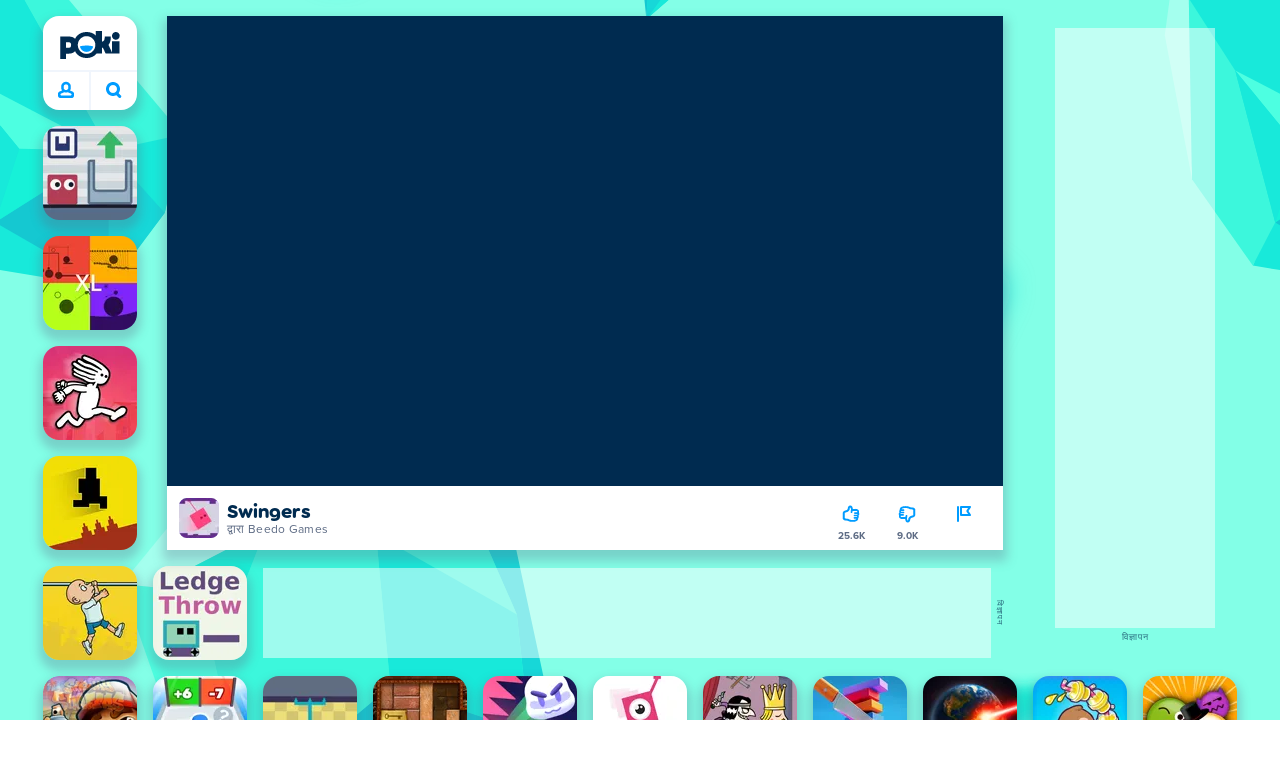

--- FILE ---
content_type: text/html; charset=utf-8
request_url: https://poki.com/hi/g/swingers
body_size: 74411
content:
<!doctype html>
<html  dir="ltr" lang="hi" translate="no">
	<head>
		<meta charset="utf-8">
		<link data-chunk="main" rel="stylesheet" href="https://a.poki-cdn.com/assets/client~main-9f4db315~b8ccd4d2c4666c8e9654.css">
<link data-chunk="app-components-Pill-tsx" rel="stylesheet" href="https://a.poki-cdn.com/assets/client~app-components-Pill~b05e3f38440777ff6aa7.css">
<link data-chunk="app-components-Logo-tsx" rel="stylesheet" href="https://a.poki-cdn.com/assets/client~app-components-Logo~584ca21df851816a20e1.css">
<link data-chunk="app-components-NavButtons-tsx" rel="stylesheet" href="https://a.poki-cdn.com/assets/client~app-components-NavButtons~b87445101d0458752fae.css">
<link data-chunk="app-components-NavButtonProfile-tsx" rel="stylesheet" href="https://a.poki-cdn.com/assets/client~app-components-NavButtonProfile~df3920a6f9c4e2d66b19.css">
<link data-chunk="app-components-PageGame-tsx" rel="stylesheet" href="https://a.poki-cdn.com/assets/client~app-components-PageGame~edb87386bc296c7c2f8a.css">
<link data-chunk="app-components-GamePlayer-tsx" rel="stylesheet" href="https://a.poki-cdn.com/assets/client~app-components-GamePlayer~8b6166020db80f5d9620.css">
<link data-chunk="app-components-GameContentTile-tsx" rel="stylesheet" href="https://a.poki-cdn.com/assets/client~app-components-GameContentTile~6e2b626219e911448fd4.css">
<link data-chunk="app-components-GameBarButton-tsx" rel="stylesheet" href="https://a.poki-cdn.com/assets/client~app-components-GameBarButton~1024113f052d0a626b7c.css">
<link data-chunk="app-components-SummaryTile-tsx" rel="stylesheet" href="https://a.poki-cdn.com/assets/client~app-components-SummaryTile~39675dec997a9307565a.css">
<link data-chunk="app-components-TileLabel-tsx" rel="stylesheet" href="https://a.poki-cdn.com/assets/client~app-components-TileLabel~2d00f8d2463f672cd381.css">
<link data-chunk="app-components-Shimmer-tsx" rel="stylesheet" href="https://a.poki-cdn.com/assets/client~app-components-Shimmer~0c083801d52fdd680ce8.css">
<link data-chunk="app-components-CategoryTile-tsx" rel="stylesheet" href="https://a.poki-cdn.com/assets/client~app-components-CategoryTile~139fc0e53c36a2444207.css">
<link data-chunk="app-components-Description-tsx" rel="stylesheet" href="https://a.poki-cdn.com/assets/client~app-components-Description~83813e0d026d0e6515b4.css">
<link data-chunk="app-components-Breadcrumbs-tsx" rel="stylesheet" href="https://a.poki-cdn.com/assets/client~app-components-Breadcrumbs~c91f31ecaf103f32547e.css">
<link data-chunk="app-components-Tags-tsx" rel="stylesheet" href="https://a.poki-cdn.com/assets/client~app-components-Tags~49a8aefee7bac227c9ee.css">
<link data-chunk="app-components-Footer-tsx" rel="stylesheet" href="https://a.poki-cdn.com/assets/client~app-components-Footer~240184e2c6aa07de5992.css">
<link data-chunk="app-components-SocialLinks-tsx" rel="stylesheet" href="https://a.poki-cdn.com/assets/client~app-components-SocialLinks~ad8c08ed020b8c30348b.css">
<link data-chunk="app-components-contentTypes-TitleBox-tsx" rel="stylesheet" href="https://a.poki-cdn.com/assets/client~app-components-contentTypes-TitleBox~f00e65ee922b58eafa36.css">
<link data-chunk="app-components-ExternallyHostedCommunication-tsx" rel="stylesheet" href="https://a.poki-cdn.com/assets/client~app-components-ExternallyHostedCommunication~57a7d5c666c728691844.css">
<link data-chunk="app-components-PlayGameTile-tsx" rel="stylesheet" href="https://a.poki-cdn.com/assets/client~app-components-PlayGameTile~5e9c08558fc56d37522d.css">
<link data-chunk="app-components-SpinnerCircular-tsx" rel="stylesheet" href="https://a.poki-cdn.com/assets/client~app-components-SpinnerCircular~9eb8b8697f891858299e.css">
<link data-chunk="app-components-GamePrivacyPolicy-tsx" rel="stylesheet" href="https://a.poki-cdn.com/assets/client~app-components-GamePrivacyPolicy~53429096476676a62136.css">
<link data-chunk="app-components-PageBackground-tsx" rel="stylesheet" href="https://a.poki-cdn.com/assets/client~app-components-PageBackground~61323aa3d325e14e0cd7.css">
<link data-chunk="app-components-StoreLinks-tsx" rel="stylesheet" href="https://a.poki-cdn.com/assets/client~app-components-StoreLinks~5ac5d6ad42b81e738441.css">
<link data-chunk="app-components-privacyCenter-PrivacyCenter-tsx" rel="stylesheet" href="https://a.poki-cdn.com/assets/client~app-components-privacyCenter-PrivacyCenter-42018f38~d677b171970f56e44743.css">
<link data-chunk="app-components-ScrollToTop-tsx" rel="stylesheet" href="https://a.poki-cdn.com/assets/client~app-components-ScrollToTop~468fb1edb2e4e84d8ade.css">
<link data-chunk="app-components-contentTypes-ErrorLoader-tsx" rel="stylesheet" href="https://a.poki-cdn.com/assets/client~app-components-contentTypes-ErrorLoader~f93bc14667ff7d04d4ec.css">
<link data-chunk="app-components-contentTypes-GameUnavailable-tsx" rel="stylesheet" href="https://a.poki-cdn.com/assets/client~app-components-contentTypes-GameUnavailable~3bad22dfdc8fb4f01a40.css">
<link data-chunk="app-components-ParallaxBackground-tsx" rel="stylesheet" href="https://a.poki-cdn.com/assets/client~app-components-ParallaxBackground~7a8a043051b81a642e95.css">
<link data-chunk="app-components-themes-ThemeHorror-tsx" rel="stylesheet" href="https://a.poki-cdn.com/assets/client~app-components-themes-ThemeHorror~714a114b9f30d616f320.css">
<link data-chunk="app-components-GameNotAvailable-tsx" rel="stylesheet" href="https://a.poki-cdn.com/assets/client~app-components-GameNotAvailable~f2436cac5915213add1b.css">
<link data-chunk="app-components-PageAllGames-tsx" rel="stylesheet" href="https://a.poki-cdn.com/assets/client~app-components-PageAllGames~e2bff0a830c783c1d560.css">
<link data-chunk="app-components-MobileNav-tsx" rel="stylesheet" href="https://a.poki-cdn.com/assets/client~app-components-MobileNav~61e0199dba6a204868e0.css">
<link data-chunk="app-components-PageContent-tsx" rel="stylesheet" href="https://a.poki-cdn.com/assets/client~app-components-PageContent~1379094c6382a1d27e02.css">
<link data-chunk="app-components-contentTypes-PokiKids-tsx" rel="stylesheet" href="https://a.poki-cdn.com/assets/client~app-components-contentTypes-PokiKids~b31f09c137bdcdecf5b4.css">
<link data-chunk="app-components-PageContact-tsx" rel="stylesheet" href="https://a.poki-cdn.com/assets/client~app-components-PageContact~6dd79748bf75862f7e11.css">
<link data-chunk="app-components-themes-ThemeWinter-tsx" rel="stylesheet" href="https://a.poki-cdn.com/assets/client~app-components-themes-ThemeWinter~94408c888a647d5a96b9.css">
<link data-chunk="app-components-Label-tsx" rel="stylesheet" href="https://a.poki-cdn.com/assets/client~app-components-Label~fe53735a9197d8a9f1e6.css">
		
		<link rel="preconnect" href="https://a.poki-cdn.com" />
		<link rel="preconnect" href="https://img.poki-cdn.com" />
		<link rel="preconnect" href="https://poki-gdn.com" />
		<link rel="preconnect" href="https://gdn.poki.com" />
		<link rel="preconnect" href="https://games.poki.com" />
		
		<link rel="manifest" href="/manifest.json">
		<meta name="apple-mobile-web-app-capable" content="yes">
		<meta name="apple-mobile-web-app-status-bar-style" content="black-translucent">
		<meta name="apple-mobile-web-app-title" content="Poki">
		<meta name="mobile-web-app-capable" content="yes" />
		<meta name="color-scheme" content="only light">
		<meta name="robots" content="max-image-preview:large">
		<meta name="format-detection" content="telephone=no">
		
		<meta name="viewport" content="width=device-width, initial-scale=1.0, minimal-ui, shrink-to-fit=no, viewport-fit=cover" />
		<script>
			
			window.rtl = false;
			window.ENV = {"SERVICE_ENV":"production","DEPLOY_ENV":"cluster"};
			window.context = {"geo":"US","session":{},"user":{},"site":{"id":75,"lang":"hi","title":"Poki (पोकी)","languageName":"हिन्दी","domain":"poki.com","domain_title":"Poki.com","iso_lang":"hi","locale":"hi_IN","paths":{"prefix":"\u002Fhi"}},"page":{"id":29556,"type":"game","path":"\u002Fhi\u002Fg\u002Fswingers"},"tag":"pg-555c20cbbf35f6bae339aeb55dab95ab52a92c2e","isPokiAnalyticsEnabled":true};
			window.pokiGTM = window.pokiGTM || [];
			window.isPokiPlayground = 'true';
			window.googletag = window.googletag || { cmd: [] };
			window.pbjs = window.pbjs || { que: [] };

			
		window.pokiCountry = 'US';
		window.pokiRegion = 'OH';
		window.pokiBotScore = 99;
		window.pokiBotVerified = false;
	
			var head;(()=>{"use strict";var e=15552e3;function o(e){var o=new RegExp("".concat(e,"=([^;]+)(?:;|$)")).exec(document.cookie);return o?o[1]:""}function t(o,t,n){document.cookie="".concat(o,"=").concat(t,"; path=/; samesite=lax; max-age=").concat(Math.min(n||e,e))}function n(){for(var e=Math.floor(Date.now()/1e3),o="",t=0;t<4;t++)o=String.fromCharCode(255&e)+o,e>>=8;if(window.crypto&&crypto.getRandomValues&&Uint32Array){var n=new Uint32Array(12);crypto.getRandomValues(n);for(var a=0;a<12;a++)o+=String.fromCharCode(255&n[a])}else for(var i=0;i<12;i++)o+=String.fromCharCode(Math.floor(256*Math.random()));return btoa(o).replace(/\+/g,"-").replace(/\//g,"_").replace(/=/g,"")}function a(e,o,t){console.error(e);var n=[{k:"where",v:o},{k:"error",v:e.name&&e.message?"".concat(e.name,": ").concat(e.message):JSON.stringify(e)}];if(void 0!==t){var a=t;"string"!=typeof e&&(a=JSON.stringify(e)),n.push({k:"extra",v:a})}!function(e,o){fetch(e,{method:"POST",headers:{"Content-Type":"text/plain"},body:o,mode:"no-cors",keepalive:!0,credentials:"omit"}).catch((function(t){console.error(t);try{var n="XMLHttpRequest"in window?new XMLHttpRequest:new ActiveXObject("Microsoft.XMLHTTP");n.open("POST",e,!0),n.setRequestHeader("Content-Type","text/plain"),n.send(o)}catch(e){}}))}("https://t.poki.io/l",JSON.stringify({c:"observer-error",ve:7,d:n}))}var i="poki_uid",r="poki_uid_new",s="poki_uid_version",c="poki_uid_ttl",d=15552e3;function p(e){t(i,o(i),e),t(r,o(r),e),t(s,o(s),e),t(c,e,e),window[window._pokiUserGlobalName]&&(window[window._pokiUserGlobalName].ttl=e)}function u(e){if(!e)return"";try{var o=/^[a-zA-Z][a-zA-Z0-9+\-.]*:\/\//.test(e);return new URL(o?e:"https://".concat(e)).hostname||""}catch(e){return""}}function l(e){if(/^\d{1,3}(\.\d{1,3}){3}$/.test(e)||e.includes(":"))return e;if("gemini.google.com"===e)return"gemini-google";if("bard.google.com"===e)return"bard-google";if("com.google.android.googlequicksearchbox"===e)return e;var o=function(e){if(!e)return"";if(/^\d{1,3}(\.\d{1,3}){3}$/.test(e)||e.includes(":"))return e;var o=e.split(".").filter(Boolean);if(o.length<=2)return e;var t=new Set(["co.uk","gov.uk","ac.uk","sch.uk","com.au","net.au","org.au","com.br","com.mx","com.tr","com.ar","com.cn","com.hk","com.tw","com.sg","com.my","com.id","co.nz","co.in","co.kr","co.za","co.jp"]),n=o.slice(-2).join("."),a=o.slice(-3).join(".");return t.has(n)?o.slice(-3).join("."):t.has(a)?o.slice(-4).join("."):n}(e);return o?o.split(".")[0]||o:e||""}function w(e,o){var t=e.getAll(o);return t&&0!==t.length?t[t.length-1]:""}window._pokiUserGlobalName=window._pokiUserGlobalName||"user";var g=new Set(["authorize.roblox.com","accounts.google.com","appleid.apple.com","idmsa.apple.com","login.microsoftonline.com","login.live.com"]),h=new Set(["doubleclick","googlesyndication","googleapis","googleadservices"]),m=new Set(["doubleclick","googlesyndication","googleapis","googleadservices","adsenseformobileapps"]),f=new Set(["google","bing","brave","yahoo","baidu","yandex","duckduckgo","aol","ask","avg","babylon","googleweblight","info","izito","msn","myway","naver","qo-search","searchencrypt","search-results","searchlock","seznam","so","sogou","startpage","startpagina","startsiden","virgilio","wp","zapmeta","100searchengines","dailysearches","easyfindanswers","ecosia","findretro","geniol","gsearch","gosearcresults","gosrch","juniorsafesearch","karmasearch","keyboardsearch","kvasir","metager","mojeek","mysearcheasy","onlineradiok","panda-search","petalsearch","presearch","qwant","rammerhead","relatedsearches","search","search-browser","searchbip","searcheira","search-io","search-load","searchmusic-online","search-redirect","searchsafe","searchsail","search-sprint","search-tab","searchspear","sosearcher","srchoffer","syndicatedsearch","trojanwall","voicecommandsearcher","web-explore","webcrawler","yellow-search","ziyuan","ziyuanm","zuiben","coccoc","zhanlian"]);function v(){var e,o=arguments.length>0&&void 0!==arguments[0]?arguments[0]:{},t=o.search,n=void 0===t?"":t,a=o.referrer,i=void 0===a?"":a,r=new URLSearchParams(n),s=u(i),c=l(s),d=""!==i,p=r.has("tt"),v=r.has("sc"),k=w(r,"utm_source"),_=w(r,"utm_medium"),y=w(r,"utm_term"),b=w(r,"poki_source"),S=w(r,"placement"),N=w(r,"gclid"),x=w(r,"msclkid"),C=w(r,"yclid"),L=w(r,"ttclid"),G=w(r,"fbclid"),U=w(r,"adgroup"),D=w(r,"creative"),O=w(r,"network");e=c||(""===s&&""!==i?"":i);var T,j,A=!d||"poki"===e||m.has(e),R=(T=(i||"").match(/^android-app:\/\/([^/]+)/i))?T[1].toLowerCase():null,P=function(e){var o=(e||"").match(/^ios-app:\/\/([^/]+)/i);return o?o[1].toLowerCase():null}(i),M=function(e){var o=(e||"").match(/^mobileapp::\d+-([^/]+)/i);return o?o[1].toLowerCase():null}(i),z=A&&S.includes("mobileapp::")&&S.includes("mobileapp::2-")?function(e){var o=arguments.length>1&&void 0!==arguments[1]?arguments[1]:/^mobileapp::2-([^/]+)/,t=(e||"").match(o);return t?t[1]:null}(S):null;j="chrome_extension"===k?"poki_chrome_extension":"edge_extension"===k?"poki_edge_extension":p?"tiktok":v?"snapchat":"android_app"===b?"poki_android_app":"web_app_manifest"===k?"pwa":R||(P||(M||(!d&&k?k:z||(A&&S?l(u(S))||S:"g"===O?"google":"ytv"===O?"youtube":d||N||x||C||L||G||U||D?!d&&N&&/^\d+$/.test(N)?"direct":""===e&&d?"unknown":e||"unknown":"direct"))));var I,J=h.has(j)||!!(N||x||C||L||G||U||D)||"cpc"===_||"rtb-cpm"===_||"ppc"===_||"paid"===_,E=(s||"").toLowerCase(),$=!g.has(E)&&(f.has(j)||/^com\.google\.android\.googlequicksearchbox$/.test(E)||function(e){return/^webcache\.googleusercontent\.com$/.test(e)}(E)||!!y&&"share"!==_);return I="snapchat"===k?"cpc":G&&!k?"organic":J?"cpc":$?"organic":g.has(E)?"oauth":"pwa"===j||"poki_android_app"===j||d||"social"===_||"email"===_?"referral":j?"unknown":"direct","direct"===j&&"direct"!==I&&"unknown"!==I&&"referral"!==I&&(j="unknown"),h.has(j)&&(j="unknown"),"poki"===j&&"cpc"===I&&(j="unknown"),{source:j,medium:I}}var k=18e5,_="poki_session";window._pokiSessionGlobalName=window._pokiSessionGlobalName||"session";var y=["poki.at","poki.be","poki.by","poki.ch","poki.cn","poki.co.id","poki.co.il","poki.com.br","poki.com","poki.cz","poki.de","poki.dk","poki.fi","poki.it","poki.jp","poki.nl","poki.pl","poki.pt","poki.se","www.trochoi.net"];function b(){try{var e=new URL(document.referrer).hostname;return y.indexOf(e)>-1?"poki":e}catch(e){}return""}function S(e,o){if(!e)return!1;if(!(e&&e.page&&e.landing_page&&e.previous_page))return!1;if(!e.tab_id)return!1;if(!e.expire||Date.now()>e.expire)return!1;if(e.expire>Date.now()+k)return!1;if(o){var t=v({referrer:document.referrer,search:window.location.search}),n=t.source,a=t.medium;if("oauth"!==a&&n!==e.source)return!1;var i="cpc"===a,r="cpc"===e.medium;if(i&&!r)return!1}return!0}function N(){var e=null;S(window[window._pokiSessionGlobalName],!1)&&(e=window[window._pokiSessionGlobalName]);try{var o=sessionStorage.getItem(_);if(o){var t=JSON.parse(o);S(t,!1)&&(!e||t.depth>e.depth)&&(e=t)}}catch(e){try{a(e,"getSession",sessionStorage.getItem(_))}catch(o){a(e,"getSession",o)}}return e}function x(){var e=0;window[window._pokiSessionGlobalName]&&window[window._pokiSessionGlobalName].count&&(e=window[window._pokiSessionGlobalName].count);try{var t=sessionStorage.getItem(_);if(t){var n=JSON.parse(t);n&&n.count&&n.count>e&&(e=n.count)}}catch(e){try{a(e,"getPreviousSessionCount",sessionStorage.getItem(_))}catch(t){a(e,"getPreviousSessionCount",t)}}try{var i=o(_);if(i){var r=JSON.parse(i);r&&r.count&&r.count>e&&(e=r.count)}}catch(e){try{a(e,"getPreviousSessionCount",o(_))}catch(t){a(e,"getPreviousSessionCount",t)}}return e}function C(){if(window[window._pokiSessionGlobalName]&&window[window._pokiSessionGlobalName].tab_id)return window[window._pokiSessionGlobalName].tab_id;try{var e=sessionStorage.getItem(_);if(e){var o=JSON.parse(e);if(o&&o.tab_id)return o.tab_id}}catch(e){}return n()}function L(){var e=0,t=N();t&&(e=t.depth);try{var n=o(_);if(n){var i=JSON.parse(n);!S(i,!t)||t&&i.id!==t.id||(e=Math.max(e,i.depth))}}catch(e){var r=null;try{r=o(_)||null}catch(e){}a(e,"getSessionDepth",r)}return e}function G(e,i,s){var p,u=null;try{(u=N())?(u.previous_page.path=u.page.path,u.previous_page.type=u.page.type,u.previous_page.id=u.page.id,u.previous_page.start=u.page.start,u.previous_page.pageview_id=u.page.pageview_id,u.page.path=e,u.page.type=i,u.page.id=s,u.page.start=Date.now(),u.page.pageview_id=n(),u.depth=L()+1,u.expire=Date.now()+k):u=function(e,i,r){try{var s=o(_);if(s){var c=JSON.parse(s);if(S(c,!0))return c.previous_page.path=c.page.path,c.previous_page.type=c.page.type,c.previous_page.id=c.page.id,c.previous_page.start=c.page.start,c.previous_page.pageview_id=c.page.pageview_id,c.page.path=e,c.page.type=i,c.page.id=r,c.page.start=Date.now(),c.page.pageview_id=n(),c.depth=L()+1,c.expire=Date.now()+k,c.tab_id=C(),t(_,JSON.stringify(c)),c}}catch(e){var d=null;try{d=o(_)||null}catch(e){}a(e,"getSessionDepth",d)}var p=n(),u=v({referrer:document.referrer,search:window.location.search}),l=u.source,w=u.medium;return{id:n(),expire:Date.now()+k,tab_id:C(),depth:1,count:x()+1,page:{path:e,type:i,id:r,start:Date.now(),pageview_id:p},previous_page:{},landing_page:{path:e,type:i,id:r,start:Date.now(),pageview_id:p},referrer_domain:b(),source:l,medium:w}}(e,i,s),u.count>1&&(p=parseInt(o(c),10)||d,t(r,"0",p),window[window._pokiUserGlobalName]&&(window[window._pokiUserGlobalName].is_new=!1));var l=JSON.stringify(u);try{sessionStorage.setItem(_,l)}catch(e){a(e,"updateSession-1")}window[window._pokiSessionGlobalName]=u;try{t(_,l)}catch(e){a(e,"updateSession-4")}}catch(e){a(e,"updateSession-2")}return u}(async function(){const e=[];try{if("1"===new URLSearchParams(window.location.search).get("disableBotDetection")||"localhost"===window.location.hostname||"127.0.0.1"===window.location.hostname)return e;/bot|googlebot|googleother|google-extended|crawler|spider|robot|crawling|headless|phantomjs/i.test(navigator?.userAgent)&&e.push("userAgent"),navigator?.webdriver&&e.push("webdriver"),navigator.languages&&0!==navigator.languages.length||e.push("languages"),window.RTCPeerConnection||e.push("RTCPeerConnection"),void 0!==document.$cdc_asdjflasutopfhvcZLmcfl_&&e.push("$cdc_asdjflasutopfhvcZLmcfl_"),(window.callPhantom||window._phantom)&&e.push("phantom"),400===window.screen.width&&400===window.screen.height&&e.push("400x400"),0===window.screen.width&&0===window.screen.height&&e.push("0x0"),"number"==typeof navigator.hardwareConcurrency&&navigator.hardwareConcurrency>32&&e.push(`${navigator.hardwareConcurrency}cores`),function(){try{const e=document.createElement("iframe");e.srcdoc="poki",document.body.appendChild(e);const o=e?.contentWindow?.self?.get?.toString();return e.remove(),!!o}catch{return!1}}()&&e.push("contentWindowProxy"),await async function(){try{return"prompt"===(await navigator.permissions.query({name:"notifications"})).state&&"Notification"in window&&"denied"===Notification.permission}catch{return!1}}()&&e.push("permissions"),await async function(){try{const{userAgentData:e}=window.navigator;return!!e&&(""===e.platform||""===await(e.getHighEntropyValues(["platform"])?.platform))}catch{return!1}}()&&e.push("userAgentData.platform"),await async function(){try{const{userAgentData:e}=window.navigator;return!!e&&!!await(e.getHighEntropyValues(["fullVersionList"])?.brands?.some((e=>e?.brand?.includes("HeadlessChrome"))))}catch{return!1}}()&&e.push("userAgentData.brands"),function(){const{hostname:e}=window.location;if("localhost"===e||"127.0.0.1"===e||e.endsWith(".poki.io"))return!1;try{if("true"===localStorage.getItem("poki_nobot"))return!1}catch{}let o=!1;const t=new Error("poki test error");return Object.defineProperty(t,"stack",{get(){o=!0}}),console.log(t),o}()&&e.push("chromeDebugProtocol"),function(){let e=!0;try{Object.setPrototypeOf(HTMLCanvasElement.prototype.toDataURL,HTMLCanvasElement.prototype.toDataURL)}catch(o){o.message.toLowerCase().indexOf("cycl")>-1&&(e=!1)}return e}()&&e.push("canvasToDataURLOverride")}catch{}return e})().then((e=>{window.pokiBotDetected=e})),window.pokiMessageBuffer=[],window.pokiMessageListener=e=>{window.pokiMessageBuffer.push(e)},window.addEventListener("message",window.pokiMessageListener),window?.location?.href?.startsWith("file://")&&(window.location.href="https://www.poki.com"),window.addEventListener("unhandledrejection",(e=>{console.error(e)}));const{context:U}=window;window.updateSession=()=>{},window.setUserTTL=()=>{};const D=()=>{window.updateSession=G,window.setUserTTL=p,G(U.page.path,U.page.type,U.page.id),U.session=window.session,window.user=function(){var e,a,p,u,l=null===(e=window[window._pokiUserGlobalName])||void 0===e?void 0:e.id,w=(null===(a=window[window._pokiUserGlobalName])||void 0===a?void 0:a.is_new)||!1,g=(null===(p=window[window._pokiUserGlobalName])||void 0===p?void 0:p.version)||0,h=(null===(u=window[window._pokiUserGlobalName])||void 0===u?void 0:u.ttl)||d;return l||(l=o(i),w="1"===o(r),g=parseInt(o(s),10)||0,h=parseInt(o(c),10)||h),l&&function(e){if(!/^[A-Za-z0-9-_]+$/.test(e))return!1;try{return 16===atob(e.replace(/-/g,"+").replace(/_/g,"/")).length}catch(e){return!1}}(l)||(l=n(),w=!0,g=2,h=d),t(i,l,h),t(r,w?"1":"0",h),t(s,g,h),t(c,h,h),window[window._pokiUserGlobalName]={id:l,is_new:w,version:g,ttl:h},{id:l,is_new:w,version:g,ttl:h}}(),U.user=window.user};window.tracker=window.tracker||[],window.context.geo=(window.pokiCountry||"").toUpperCase();try{window.localStorageConsentSet="true"===localStorage.getItem("localStorageConsentSet")}catch{}if((document.cookie.includes("poki_remarketing=false")||!1)&&(window.pokiBingRemarketing=!1,window.pokiGoogleRemarketing=!1),window.pokiAnalytics=!1,window.adsAllowed=!0,window.loadTS2=function(){window.pokiAnalytics=!0;const e=document.createElement("script");e.src="//a.poki-cdn.com/t2.js",document.head.appendChild(e)},"GB"===window.context.geo){const e=document.cookie.includes("poki_ads_allowed=true")||!1;window.adsAllowed=e;(document.cookie.includes("poki_analytics=true")||!1)&&(D(),window.loadTS2())}else{document.cookie.includes("poki_analytics=false")||!1||(D(),window.loadTS2())}head={}})();
			window.INITIAL_STATE = {"router":{"location":{"pathname":"\u002Fhi\u002Fg\u002Fswingers","search":"","hash":"","state":null,"key":"a27jz9h1"},"action":"POP","forceReload":false},"ads":{"takeover":null,"pokiSDKLoaded":false,"adStackLoaded":false,"adStackReadyForLoad":false,"adBlocked":false,"mobileAdsOpportunity":false,"gameBarHouseAdCount":0,"gameBarHouseAdEmpty":false},"background":{"immersiveTakeover":null,"custom":{"color":"var(--green-7)","style":"cover","image":"https:\u002F\u002Fa.poki-cdn.com\u002Fimages\u002Fbg-diamante.svg"}},"client":{"bot":false,"cache":0,"device":"desktop","isIpadOS":false,"isIos":false,"visibility":true,"history":[],"geo":"US","region":"OH","ccpaApplies":false,"host":"poki.com","viewportOrientation":"portrait","loadingPage":false,"recentGames":[],"hydrated":false,"asyncEpicFired":false,"usPrivacyString":"1---","consistentRandomSeed":0.07129505540385606,"externalGames":{},"isAdsBlockedVisible":false,"trafficSource":""},"currency":{"EUR":{"EUR":1,"GBP":0.867667,"USD":1.186043},"GBP":{"EUR":1.1525158845501788,"GBP":1,"USD":1.3669333972595477},"USD":{"EUR":0.8431397512569107,"GBP":0.7315645385538299,"USD":1}},"experiment":{"config":{}},"game":{"isFullscreen":false,"wasFullscreen":false,"showAdStatus":false,"adStatusEvent":"","adDuration":0,"adCurrentTime":0,"loadingFinished":false,"lastCloudSaveTimestamp":0},"pages":{"currentPagePath":null,"previousPagePath":null,"isLanding":true,"pages":{}},"ratings":{"userVotes":{},"previousUserVotes":{},"feedbackGiven":{},"ratingsData":{}},"bugReport":{"isReporting":false,"reportData":null},"search":{"query":"","expanded":false,"results":{"content":[]},"pending":false,"error":false,"popularSearches":[],"searchSessionId":0,"quickSearchCategories":[],"lastClosed":0},"notifications":{"stack":[],"muted":[]},"modals":{"stack":[],"muted":{}},"tooltips":{"stack":[],"muted":{}},"site":{"mode":"web","site":{"id":75,"lang":"hi","title":"Poki (पोकी)","languageName":"हिन्दी","domain":"poki.com","domain_title":"Poki.com","iso_lang":"hi","locale":"hi_IN","paths":{"prefix":"\u002Fhi"}},"sites":{"3":{"id":3,"lang":"en","title":"Poki","languageName":"English","domain":"poki.com","domain_title":"Poki.com","iso_lang":"en","locale":"en_US","paths":{"prefix":"\u002Fen"}},"7":{"id":7,"lang":"ru","title":"Poki (Поки)","languageName":"Pусский","domain":"poki.com","domain_title":"Poki.com","iso_lang":"ru","locale":"ru_RU","paths":{"prefix":"\u002Fru"}},"38":{"id":38,"lang":"uk","title":"Poki (Покі)","languageName":"Українська","domain":"poki.com","domain_title":"Poki.com","iso_lang":"uk","locale":"uk_UA","paths":{"prefix":"\u002Fua"}},"43":{"id":43,"lang":"ar","title":"Poki (بوكي)","languageName":"عربي","domain":"poki.com","domain_title":"Poki.com","iso_lang":"ar","locale":"ar_AR","paths":{"prefix":"\u002Far"}},"46":{"id":46,"lang":"th","title":"Poki (โปกิ)","languageName":"ภาษาไทย","domain":"poki.com","domain_title":"Poki.com","iso_lang":"th","locale":"th_TH","paths":{"prefix":"\u002Fth"}},"48":{"id":48,"lang":"ko","title":"Poki (포키)","languageName":"한국어","domain":"poki.com","domain_title":"Poki.com","iso_lang":"ko","locale":"ko_KR","paths":{"prefix":"\u002Fkr"}},"52":{"id":52,"lang":"es","title":"Poki","languageName":"Español","domain":"poki.com","domain_title":"Poki.com","iso_lang":"es","locale":"es_LA","paths":{"prefix":"\u002Fes"}},"53":{"id":53,"lang":"fr","title":"Poki","languageName":"Français","domain":"poki.com","domain_title":"Poki.com","iso_lang":"fr","locale":"fr_FR","paths":{"prefix":"\u002Ffr"}},"54":{"id":54,"lang":"tr","title":"Poki","languageName":"Türkçe","domain":"poki.com","domain_title":"Poki.com","iso_lang":"tr","locale":"tr_TR","paths":{"prefix":"\u002Ftr"}},"56":{"id":56,"lang":"el","title":"Poki (ποκι)","languageName":"Ελληνικά","domain":"poki.com","domain_title":"Poki.com","iso_lang":"el","locale":"el_GR","paths":{"prefix":"\u002Fgr"}},"57":{"id":57,"lang":"no","title":"Poki","languageName":"Norsk","domain":"poki.com","domain_title":"Poki.com","iso_lang":"no","locale":"no_NO","paths":{"prefix":"\u002Fno"}},"58":{"id":58,"lang":"ro","title":"Poki","languageName":"Română","domain":"poki.com","domain_title":"Poki.com","iso_lang":"ro","locale":"ro_RO","paths":{"prefix":"\u002Fro"}},"59":{"id":59,"lang":"bg","title":"Poki (Поки)","languageName":"български","domain":"poki.com","domain_title":"Poki.com","iso_lang":"bg","locale":"bg_BG","paths":{"prefix":"\u002Fbg"}},"60":{"id":60,"lang":"hu","title":"Poki","languageName":"Magyar","domain":"poki.com","domain_title":"Poki.com","iso_lang":"hu","locale":"hu_HU","paths":{"prefix":"\u002Fhu"}},"61":{"id":61,"lang":"sk","title":"Poki","languageName":"Slovenčina","domain":"poki.com","domain_title":"Poki.com","iso_lang":"sk","locale":"sk_SK","paths":{"prefix":"\u002Fsk"}},"62":{"id":62,"lang":"sv","title":"Poki","languageName":"Svenska","domain":"poki.com","domain_title":"Poki.com","iso_lang":"sv","locale":"","paths":{"prefix":"\u002Fse"}},"63":{"id":63,"lang":"it","title":"Poki","languageName":"Italiano","domain":"poki.com","domain_title":"Poki.com","iso_lang":"it","locale":"it_IT","paths":{"prefix":"\u002Fit"}},"64":{"id":64,"lang":"da","title":"Poki","languageName":"Dansk","domain":"poki.com","domain_title":"Poki.com","iso_lang":"da","locale":"da_DK","paths":{"prefix":"\u002Fdk"}},"65":{"id":65,"lang":"fi","title":"Poki","languageName":"Suomi","domain":"poki.com","domain_title":"Poki.com","iso_lang":"fi","locale":"fi_FI","paths":{"prefix":"\u002Ffi"}},"66":{"id":66,"lang":"pl","title":"Poki","languageName":"Polski","domain":"poki.com","domain_title":"Poki.com","iso_lang":"pl","locale":"pl_PL","paths":{"prefix":"\u002Fpl"}},"67":{"id":67,"lang":"cs","title":"Poki","languageName":"Čeština","domain":"poki.com","domain_title":"Poki.com","iso_lang":"cs","locale":"","paths":{"prefix":"\u002Fcz"}},"68":{"id":68,"lang":"nl","title":"Poki","languageName":"Nederlands","domain":"poki.com","domain_title":"Poki.com","iso_lang":"nl","locale":"nl_NL","paths":{"prefix":"\u002Fnl"}},"69":{"id":69,"lang":"ja","title":"Poki (ポキ)","languageName":"日本語","domain":"poki.com","domain_title":"Poki.com","iso_lang":"ja","locale":"ja_JP","paths":{"prefix":"\u002Fjp"}},"70":{"id":70,"lang":"he","title":"Poki (פוקי)","languageName":"עִברִית","domain":"poki.com","domain_title":"Poki.com","iso_lang":"he","locale":"he_IL","paths":{"prefix":"\u002Fil"}},"71":{"id":71,"lang":"pt","title":"Poki","languageName":"Português","domain":"poki.com","domain_title":"Poki.com","iso_lang":"pt-br","locale":"pt_BR","paths":{"prefix":"\u002Fbr"}},"72":{"id":72,"lang":"de","title":"Poki","languageName":"Deutsch","domain":"poki.com","domain_title":"Poki.com","iso_lang":"de","locale":"de_DE","paths":{"prefix":"\u002Fde"}},"73":{"id":73,"lang":"zh","title":"Poki (宝玩)","languageName":"简体中文","domain":"poki.com","domain_title":"Poki.com","iso_lang":"zh","locale":"zh_CN","paths":{"prefix":"\u002Fzh"}},"74":{"id":74,"lang":"id","title":"Poki","languageName":"Bahasa Indonesia","domain":"poki.com","domain_title":"Poki.com","iso_lang":"id","locale":"id_ID","paths":{"prefix":"\u002Fid"}},"75":{"id":75,"lang":"hi","title":"Poki (पोकी)","languageName":"हिन्दी","domain":"poki.com","domain_title":"Poki.com","iso_lang":"hi","locale":"hi_IN","paths":{"prefix":"\u002Fhi"}},"76":{"id":76,"lang":"bn","title":"Poki (পোকি)","languageName":"বাংলা","domain":"poki.com","domain_title":"Poki.com","iso_lang":"bn","locale":"bn_IN","paths":{"prefix":"\u002Fbn"}},"77":{"id":77,"lang":"ms","title":"Poki","languageName":"Bahasa Melayu","domain":"poki.com","domain_title":"Poki.com","iso_lang":"ms","locale":"ms_MY","paths":{"prefix":"\u002Fms"}},"78":{"id":78,"lang":"tl","title":"Poki","languageName":"Tagalog","domain":"poki.com","domain_title":"Poki.com","iso_lang":"tl","locale":"tl_PH","paths":{"prefix":"\u002Ftl"}},"79":{"id":79,"lang":"uz","title":"Poki","languageName":"O'zbek","domain":"poki.com","domain_title":"Poki.com","iso_lang":"uz","locale":"uz_UZ","paths":{"prefix":"\u002Fuz"}},"80":{"id":80,"lang":"sr","title":"Poki","languageName":"Srpski","domain":"poki.com","domain_title":"Poki.com","iso_lang":"sr","locale":"sr_RS","paths":{"prefix":"\u002Fsr"}}},"localisations":{"status":"fulfilled","endpointName":"getLocalisations","requestId":"b-syBjamcGaEC95RK_BGq","originalArgs":{"site":{"id":75,"lang":"hi","title":"Poki (पोकी)","languageName":"हिन्दी","domain":"poki.com","domain_title":"Poki.com","iso_lang":"hi","locale":"hi_IN","paths":{"prefix":"\u002Fhi"}}},"startedTimeStamp":1769428622952,"data":{"about":"हमारे बारे में जानकारी","about_title":"Poki (पोकी) के बारे में","acc_add_birthdate":"हमें आपकी जन्मतिथि की आवश्यकता है ताकि हम आपका खाता सेट अप कर सकें","acc_auth_flow_failed":"उफ़! कुछ गड़बड़ हो गई। कृपया पेज को रीफ़्रेश करें और फिर से कोशिश करें।","acc_registration_incomplete":"नमस्कार! अपना खाता पूरा करने के लिए अपनी जन्मतिथि जोड़ें।","acc_welcome_popup":"Poki में आपका स्वागत है! अब आपकी गेम प्रगति स्वचालित रूप से सहेजी जाएगी। गेम चालू 🎮","access_account_here":"अपने अकाउंट को यहां ऐक्सेस करें","ad_end":"Game on! 🚀","ad_fail":"Ad failed. Game on! 🚀","ad_loading":"विज्ञापन लोड हो रहा है ⏳","ad_started1":"विज्ञापन गेम डेवलपर्स का समर्थन करते हैं 🤝","ad_started2":"विज्ञापन पोकी को मुफ्त रखते हैं 💙","ad_started3":"इस ब्रेक के बाद खेल में वापस चलें 🎮","ad_wait1":"इंतजार करने के लिए धन्यवाद 🫶","ad_wait2":"यह अपेक्षा से अधिक समय ले रहा है 😬","ad_wait3":"आपके धैर्य के लिए धन्यवाद 🙏","advertisement":"विज्ञापन","all_games":"सभी खेल","allow":"अनुमति दें","ask_parent_for_play":"कृपया अपने माता-पिता या अभिभावक से पूछें कि क्या आप इसे खेल सकते हैं।","attach_screenshot":"गेम का स्क्रीनशॉट अटैच करें","auto_redirect_button":"वापस [language] पर स्विच करें","auto_redirect_message":"हमने आपकी भाषा सेटिंग्स के अनुरूप अपडेट किया है। क्या आप [language] में वापस जाना चाहते हैं?","auto_redirect_title":"ऐसा लगता है कि आप [language] बोलते हैं","back_to_game":"खेल में वापस","breadcrumb_games":"खेल","by":"द्वारा","categories":"श्रेणियाँ","category_meta_description":"सर्वश्रेष्ठ \u003Ccategory_title\u003E मुफ्त ऑनलाइन गेम्स की सबसे लोकप्रिय वेबसाइट पर खोजें! \u003Csitename\u003E आपके मोबाइल, टैबलेट या कंप्यूटर पर काम करता है। कोई डाउनलोड नहीं, कोई लॉगिन नहीं। अभी खेलें!","category_meta_title":"\u003Ccategory_title_uppercase\u003E \u003Ccategory_emoji\u003E - मुफ्त में ऑनलाइन खेलें! | \u003Csitename\u003E","category_schema":"ऑनलाइन सबसे अच्छे मुफ्त %CATEGORY_NAME% क्या हैं?","category_schema_mobile":"मोबाइल फोन या टैबलेट के लिए सबसे लोकप्रिय %CATEGORY_NAME% क्या हैं?","check_the_other_games":"%title अभी मोबाइल और टैबलेट्स पर उपलब्ध नहीं है।","clear":"साफ़ करें","closefeedbackpopup":"फीडबैक पॉपअप बंद करें","closesearch":"खोज बंद करें","completeyouraccount":"अपना खाता पूर्ण करें","confirm_button":"पुष्टि करना","consent":"सहमति","consent_adult_themes":"परिपक्व थीम","consent_chat_function":"बात करना","consent_edgy_themes":"नुकीला कंटेंट","consent_horror":"डरावनी","consent_user_generated_content":"यूजर द्वारा बनाई गई सामग्री","consent_violence":"हिंसा","content_warning":"सामग्री चेतावनी","continue_playing":"जारी रखें","continue_to_site":"साइट पर जारी रखें","cookie":"Cookie Settings","cookie_consent_body":"हम आपके अनुभवों को बेहतर बनाने, विज्ञापनों को वैयक्तिकृत करने, और आपकी रुचि की सामग्री की सिफारिश करने के लिए कुकीज़ और अन्य समान प्रौद्योगिकियों का उपयोग करते हैं। हमारी सेवाओं का उपयोग करके, आप ऐसी निगरानी के लिए सहमति देते हैं। हम आपको यह भी सूचित करते हैं कि हमने अपनी \u003Ca\u003Eगोपनीयता नीति\u003C\u002Fa\u003E को अपडेट किया है।","cookie_settings":"Cookie settings","cookie_statement":"कुकी विवरण","createaccount":"एक खाता बनाएँ","day":"दिन","desktop_only":"केवल डेस्कटॉप","developers":"Poki for Developers","do_not_sell_my_data":"Hello, World! hoi","dont_ask_again":"फिर से मत पूछो","enter_fullscreen":"पूर्ण स्क्रीन","enteryourtext":"हमें और बताएं... और कृपया केवल गेम के बारे में जानकारी शेयर  करें","exit":"बाहर निकलें","exit_fullscreen":"पूर्ण स्क्रीन से बाहर निकलें","family_mode":"कुकीज़ और इसी तरह की तकनीकें जिनका गोपनीयता पर सीमित या कोई प्रभाव नहीं है, वेबसाइट के कार्यान्वयन, इसके उपयोग के विश्लेषण और विज्ञापन दिखाने के लिए उपयोग की जाती हैं। सामग्री और विज्ञापन व्यक्तिगत नहीं हैं। अधिक जानकारी के लिए \u003Ca href=\"\u003Cprivacy-policy-link\u003E\" target=\"_blank\" rel=\"noopener noreferrer\"\u003E\"गोपनीयता वक्तव्य\"\u003C\u002Fa\u003E देखें।","family_mode_title":"कुकी का उपयोग","faq":"अक्सर पूछे जाने वाले सवाल","faq_content":"{\n  \"title\": \"बार-बार पूछे जाने वाले प्रश्न\",\n  \"faqs\": [\n    {\n      \"question\": \"पोकि क्या है ?\",\n      \"answer\": \"\u003Cp\u003Eपोकी एक बिलकुल मुफ्त ऑनलाइन मनोरंजन जगह है जो सबसे अच्छे ऑनलाइन गेम्स के साथ बहुत मज़ेदार अनुभव देती है। आप अकेले या दोस्तों के साथ खेल सकते हैं। हम बिना डाउनलोड किए, लॉग इन किए, पॉप-अप देखे या किसी और बाधा से निपटे सभी गेम्स के लिए तुरंत गेम शुरू करने की सुविधा देते हैं। आप अपने डेस्कटॉप, टैबलेट और मोबाइल पर हमारे गेम खेल सकते हैं, ताकि आप घर पर, बाहर जाते समय, या पढ़ाई के दौरान उनका मज़ा ले सकें। पोकी में ऑनलाइन गेम्स का बड़ा कलेक्शन है; हमरे कुछ कैटेगरी है , online-worlds \u003Ca href=\\\"https:\u002F\u002Fpoki.com\u002Fhi\u002Fio\\\"\u003E.io गेम्स\u003C\u002Fa\u003E \u003Ca href=\\\"https:\u002F\u002Fpoki.com\u002Fhi\u002Fcar\\\"\u003Eकार गेम्स\u003C\u002Fa\u003E, और बहुत कुछ और। हमारे पास कुछ popular-games भी हैं जैसे \u003Ca href=\\\"https:\u002F\u002Fpoki.com\u002Fhi\u002Fg\u002Fsubway-surfers\\\"\u003ESubway Surfers\u003C\u002Fa\u003E, \u003Ca href=\\\"https:\u002F\u002Fpoki.com\u002Fhi\u002Fg\u002Fstickman-hook\\\"\u003EStickman Hook\u003C\u002Fa\u003E, \u003Ca href=\\\"https:\u002F\u002Fpoki.com\u002Fhi\u002Fg\u002Fpop-it-master\\\"\u003EPop It Master\u003C\u002Fa\u003E, \u003Ca href=\\\"https:\u002F\u002Fpoki.com\u002Fhi\u002Fg\u002Ftemple-run-2\\\"\u003ETemple Run 2\u003C\u002Fa\u003E, भी हैं। ये गेम दुनिया भर से वेब डेवलपर्स द्वारा बनाए गए हैं जिनके साथ हम आपको बेहतरीन गेमिंग अनुभव देने के लिए करीब से काम करते हैं। अपनी वेबसाइट पर किसी गेम को रिलीज़ करने से पहले, हमारी पोकी टीम उन्हें एक सिलेक्शन प्रोसेस से जाता है , की वह क्वालिटी में अच्छा हो ताकि हमारे सभी और हमरे प्लेयर्स को बेस्ट एक्सप्रिएंस मिल सके\u003C\u002Fp\u003E\"\n    },\n    {\n      \"question\": \"क्या पोकी एजुकेशनल गेम हैं?\",\n      \"answer\": \"\u003Cp\u003Eहमारे पास हर तरह के गेम हैं! \u003Ca href=\\\"https:\u002F\u002Fpoki.com\u002Fhi\u002Fcar\\\"\u003Eकार गेम्स\u003C\u002Fa\u003E से लेकर \u003Ca href=\\\"https:\u002F\u002Fpoki.com\u002Fhi\u002Ftwo-player\\\"\u003E2 खिलाड़ी गेम्स\u003C\u002Fa\u003E, \u003Ca href=\\\"https:\u002F\u002Fpoki.com\u002Fhi\u002Fdress-up\\\"\u003Eड्रेस अप गेम्स\u003C\u002Fa\u003E से \u003Ca href=\\\"https:\u002F\u002Fpoki.com\u002Fhi\u002Fadventure\\\"\u003Eएडवेंचर गेम्स\u003C\u002Fa\u003E, और बहुत कुछ और। हालांकि, यदि आप केवल एजुकेशनल गेम देखना चाहते हैं, तो हमारे \u003Ca href=\\\"https:\u002F\u002Fpoki.com\u002Fhi\u002Feducational\\\"\u003Eशैक्षिक गेम्स\u003C\u002Fa\u003E, \u003Ca href=\\\"https:\u002F\u002Fpoki.com\u002Fhi\u002Fmath\\\"\u003Eगणित गेम्स\u003C\u002Fa\u003E, \u003Ca href=\\\"https:\u002F\u002Fpoki.com\u002Fhi\u002Fmultiplication\\\"\u003Eगुणा गेम्स\u003C\u002Fa\u003E, और \u003Ca href=\\\"https:\u002F\u002Fpoki.com\u002Fhi\u002Fpuzzle\\\"\u003Eपहेली गेम्स\u003C\u002Fa\u003E।\u003C\u002Fp\u003E\"\n    },\n    {\n      \"question\": \"क्या पोकी और सुरक्षित है?\",\n      \"answer\": \"\u003Cp\u003Eहां, हमारे उसेर्स की सुरक्षा हमारे लिए बहोत ज़रूरी है । पोकी आपकी और बाकि खिलाड़ियों की सुरक्षा सुरक्षित करने के लिए सभी आवश्यक सावधानियां और सुरक्षा उपाय करता है। इसके अलावा, हमारे प्लेटफॉर्म पर हर गेम एक बहुत ही क्वालिटी प्रोसेस से गुजरा है। लेकिन , हम केवल अपनी वेबसाइट पर ही आपकी सुरक्षा की गारंटी दे सकते हैं। लेकिन आप एक्टर्नल लिंक से हमारी वेबसाइट छोड़ने का फैसला करते हैं, तो हम आपकी सुरक्षा की गारंटी नहीं दे सकते। पोकी पूरी तरह से आपके ब्राउज़र में चलता है, जो आपके कंप्यूटर के अंदर एक सुरक्षित रखते है, बिना अनुमति के, आपके डिवाइस पर फाइलें एक्सेस करना या सॉफ्टवेयर इंस टॉल करना संभव नहीं है। अधिक जानकारी के लिए, हम आपको हमारे \u003Ca href=\\\"https:\u002F\u002Fpoki.com\u002Fhi\u002Fc\u002Fterms-of-use\\\" target=\\\"_blank\\\" rel=\\\"noopener\\\"\u003Eउपयोग की शर्तों\u003C\u002Fa\u003E को पढ़ने की सलाह देते हैं।\u003C\u002Fp\u003E\"\n    },\n    {\n      \"question\": \"अगर मुझे बुरा विज्ञापन दिखाई दे तो मैं क्या करूं?\",\n      \"answer\": \"\u003Cp\u003Eहमारी वेबसाइट पर दिखाए गए विज्ञापन में सिर्फ अच्छी चीजें ही होती हैं। इसका मतलब है कि हम किसी भी बुरी चीज़ को रोकने और हटाने की पूरी कोशिश करते हैं जो बदनाम करने वाली, गंदी, अश्लील, परेशान करने वाली, हिंसक या और किसी तरह से बुरी हो। फिर भी, अगर आपको कोई बुरी चीज़ दिखाई दे, तो कृपया हमें \u003Ca href=\\\"mailto:hello@poki.com\\\" target=\\\"_blank\\\" rel=\\\"noopener\\\"\u003Ehello@poki.com\u003C\u002Fa\u003E पर ईमेल करके बताएं। उस बुरे विज्ञापन की स्क्रीनशॉट, लिंक और दूसरी जानकारी भी दें। इससे हमें उन विज्ञापनों को ढूंढने और बंद करने में मदद मिलेगी।\u003C\u002Fp\u003E\"\n    },\n    {\n      \"question\": \"क्या पोकी में वायरस आ सकता है?\",\n      \"answer\": \"\u003Cp\u003Eनहीं, पोकी पूरी तरह से आपके ब्राउज़र में चलता है और हम आपसे कभी भी कुछ डाउनलोड करने को नहीं कहते। इसलिए पोकी के अंदर गेम खेलने से वायरस आना लगभग असंभव है। हालांकि, कुछ ऐसी वेबसाइटें भी हैं जो पोकी जैसे वेबसाइट होती है , वे हमारा डिज़ाइन चुराते हैं, हमारे होमपेज की तरह दिखने की कोशिश करते हैं, हमारे रंग इस्तेमाल करते हैं, आदि)। हम दूसरी वेबसाइटों पर आपकी सुरक्षा की गारंटी नहीं दे सकते। अगर आपको ऐसी वेबसाइटें मिलती हैं, तो कृपया हमसे \u003Ca href=\\\"mailto:hello@poki.com\\\" target=\\\"_blank\\\" rel=\\\"noopener\\\"\u003Ehello@poki.com\u003C\u002Fa\u003E पर संपर्क करने में संकोच न करें।\u003C\u002Fp\u003E\"\n    },\n    {\n      \"question\": \"क्या मुझे खेलने के लिए कुछ डाउनलोड या इंस्टॉल करना होगा?\",\n      \"answer\": \"\u003Cp\u003Eनहीं, कभी नहीं! हमारे गेम खेलने के लिए आपको सिर्फ एक वेब ब्राउज़र की ज़रूरत है। हम आपसे कभी भी अपने डिवाइस पर कोई फ़ाइल या प्रोग्राम डाउनलोड करने को नहीं कहेंगे। इसलिए, पोकी एक सुरक्षित गेम है जहां वायरस का खतरा नहीं है।\u003C\u002Fp\u003E\"\n    },\n    {\n      \"question\": \"क्या पोकी के गेम पूरी तरह से मुफ्त हैं?\",\n      \"answer\": \"\u003Cp\u003Eहां, पोकी पर हर गेम 100% मुफ्त है! अपने गेम को पूरी तरह मुफ्त रखने के लिए, हम अद्विसीटर्स के साथ काम करते हैं और पोकी पर उपलब्ध गेम के डेवेलपर्स के साथ हमारी कमाई को शेयर करते हैं।\u003C\u002Fp\u003E\"\n    },\n    {\n      \"question\": \"क्या Poki आपका डेटा इकट्ठा करता है?\",\n      \"answer\": \"\u003Cp\u003Eहम जितना हो सके उतना ही कम निजी डेटा इकट्ठा करने की कोशिश करते हैं। प्राइवेसी के बारे में सारी जानकारी और हम डेटा का इस्तेमाल कैसे करते हैं, यह सब हमारे \u003Ca href=\\\"https:\u002F\u002Fpoki.com\u002Fhi\u002Fc\u002Fprivacy-statement\\\" target=\\\"_blank\\\" rel=\\\"noopener\\\"\u003Eप्राइवेसी स्टेटमेंट\u003C\u002Fa\u003E में मिल सकता है। यह स्टेटमेंट Poki के सभी डोमेन पर लागू होता है - हमारे सभी डोमेन की पूरी सूची \u003Ca href=\\\"https:\u002F\u002Fpoki.com\u002Fhi\u002Fc\u002Fcookie-domains\\\" target=\\\"_blank\\\" rel=\\\"noopener\\\"\u003Eयहां\u003C\u002Fa\u003E देखें।\u003C\u002Fp\u003E\"\n    }\n  ],\n  \"contact\": {\n    \"text\": \"क्या आपको जो चाहिए था वो नहीं मिला?\",\n    \"button\": \"हमसे संपर्क करें\"\n  }\n}","faq_schema":"{\n  \"@context\": \"https:\u002F\u002Fschema.org\",\n  \"@type\": \"FAQPage\",\n  \"mainEntity\": [\n\n    {\n      \"@type\": \"Question\",\n      \"name\": \"मैं अपनी प्रगति कैसे सेव या रीसेट कर सकता हूँ?\",\n      \"acceptedAnswer\": {\n        \"@type\": \"Answer\",\n        \"text\": \"यदि आपके पास Poki खाता नहीं है, तो आपकी प्रगति आपके ब्राउज़र की कुकीज़ में सेव होती है। कुकी ब्लॉक या प्राइवेट मोड इसका सेव होना रोक सकते हैं। यदि आप शुरुआत से शुरू करना चाहते हैं, तो कुकीज़ साफ कर सकते हैं, लेकिन इससे सभी Poki गेम्स की प्रगति हट जाएगी। यदि आपके पास Poki खाता है, तो आपकी प्रगति ऑनलाइन सेव होती है। रीसेट के लिए hello@poki.com पर संपर्क कर सकते हैं।\"\n      }\n    },\n    {\n      \"@type\": \"Question\",\n      \"name\": \"Poki गेम कैसे खेलें?\",\n      \"acceptedAnswer\": {\n        \"@type\": \"Answer\",\n        \"text\": \"हर गेम के नीचे खेल की निर्देशिका होती है। फ़ोन या टैबलेट पर यह उसी पेज के नीचे मिलती है जहाँ आपने गेम चुना था।\"\n      }\n    },\n    {\n      \"@type\": \"Question\",\n      \"name\": \"गेम में आवाज़ कैसे नियंत्रित करूँ?\",\n      \"acceptedAnswer\": {\n        \"@type\": \"Answer\",\n        \"text\": \"गेम में सेटिंग्स या साउंड आइकन देखें। कंप्यूटर पर आप ब्राउज़र टैब को म्यूट भी कर सकते हैं।\"\n      }\n    },\n    {\n      \"@type\": \"Question\",\n      \"name\": \"Poki पर गेम को फुल स्क्रीन में कैसे खेलें?\",\n      \"acceptedAnswer\": {\n        \"@type\": \"Answer\",\n        \"text\": \"कई गेम कंप्यूटर पर फुल स्क्रीन सपोर्ट करते हैं। यदि उपलब्ध हो, तो नीचे दाएँ फुल स्क्रीन बटन दिखेगा।\"\n      }\n    },\n    {\n      \"@type\": \"Question\",\n      \"name\": \"गेम में समस्या कैसे रिपोर्ट करूँ?\",\n      \"acceptedAnswer\": {\n        \"@type\": \"Answer\",\n        \"text\": \"कंप्यूटर पर, गेम के नीचे दाईं ओर रिपोर्ट बटन पर क्लिक करें। मोबाइल या टैबलेट पर, hello@poki.com पर अपनी डिवाइस, ब्राउज़र और आवश्यकता अनुसार स्क्रीनशॉट भेजकर संपर्क करें।\"\n      }\n    },\n    {\n      \"@type\": \"Question\",\n      \"name\": \"Poki लोड क्यों नहीं हो रहा?\",\n      \"acceptedAnswer\": {\n        \"@type\": \"Answer\",\n        \"text\": \"अपनी इंटरनेट कनेक्शन जाँचें और सुनिश्चित करें कि आप प्राइवेट ब्राउज़िंग में नहीं हैं। ऐड ब्लॉकर बंद करें और पेज रिफ्रेश करें। यदि समस्या बनी रहती है, तो hello@poki.com पर जानकारी भेजें।\"\n      }\n    },\n    {\n      \"@type\": \"Question\",\n      \"name\": \"मेरे स्कूल में Poki ब्लॉक क्यों है?\",\n      \"acceptedAnswer\": {\n        \"@type\": \"Answer\",\n        \"text\": \"कुछ स्कूल ध्यान भटकने से रोकने के लिए गेम साइट्स को ब्लॉक करते हैं। यह Poki का निर्णय नहीं है। आप घर पर अपने डिवाइस से Poki खेल सकते हैं।\"\n      }\n    },\n\n    {\n      \"@type\": \"Question\",\n      \"name\": \"क्या Poki बच्चों के लिए सुरक्षित है?\",\n      \"acceptedAnswer\": {\n        \"@type\": \"Answer\",\n        \"text\": \"हाँ। सभी गेम और विज्ञापन हमारी टीम द्वारा जाँचे जाते हैं। हम बच्चों के लिए विज्ञापन-मुक्त प्लेटफ़ॉर्म kids.poki.com भी प्रदान करते हैं।\"\n      }\n    },\n    {\n      \"@type\": \"Question\",\n      \"name\": \"क्या Poki से वायरस मिल सकता है?\",\n      \"acceptedAnswer\": {\n        \"@type\": \"Answer\",\n        \"text\": \"नहीं। Poki के गेम कोई फ़ाइल डाउनलोड या इंस्टॉल नहीं करते। सब कुछ ब्राउज़र में चलता है।\"\n      }\n    },\n    {\n      \"@type\": \"Question\",\n      \"name\": \"Poki डेटा और गोपनीयता कैसे संभालता है?\",\n      \"acceptedAnswer\": {\n        \"@type\": \"Answer\",\n        \"text\": \"हम केवल आवश्यक डेटा एकत्र करते हैं और उपयोगकर्ता अनुभव सुधारने के लिए प्राइवेसी-फ्रेंडली एनालिटिक्स का उपयोग करते हैं। यदि आपका खाता नहीं है, तो प्रगति ब्राउज़र में सेव होती है।\"\n      }\n    },\n    {\n      \"@type\": \"Question\",\n      \"name\": \"अगर मुझे कुछ असुरक्षित या अनुचित दिखे तो क्या करूँ?\",\n      \"acceptedAnswer\": {\n        \"@type\": \"Answer\",\n        \"text\": \"आप hello@poki.com पर संपर्क कर सकते हैं। सभी रिपोर्ट ध्यानपूर्वक जाँची जाती हैं।\"\n      }\n    },\n    {\n      \"@type\": \"Question\",\n      \"name\": \"क्या Poki खाता सुरक्षित है?\",\n      \"acceptedAnswer\": {\n        \"@type\": \"Answer\",\n        \"text\": \"हाँ। हम केवल वही डेटा एकत्र करते हैं जो गेम प्रगति और अनुभव को बेहतर बनाने के लिए आवश्यक है।\"\n      }\n    },\n\n    {\n      \"@type\": \"Question\",\n      \"name\": \"मैं Poki खाता कैसे बनाऊँ?\",\n      \"acceptedAnswer\": {\n        \"@type\": \"Answer\",\n        \"text\": \"आप स्क्रीन के ऊपर बाएँ अकाउंट मेन्यू से Poki खाता बना सकते हैं। लॉगिन Apple, Google, Microsoft या passkey से किया जा सकता है।\"\n      }\n    },\n    {\n      \"@type\": \"Question\",\n      \"name\": \"Poki खाते के क्या लाभ हैं?\",\n      \"acceptedAnswer\": {\n        \"@type\": \"Answer\",\n        \"text\": \"Poki खाता आपको अपनी प्रगति सेव करने और कंप्यूटर, फ़ोन या टैबलेट से कहीं भी खेल जारी रखने की अनुमति देता है। खाता ऐच्छिक है।\"\n      }\n    },\n    {\n      \"@type\": \"Question\",\n      \"name\": \"मैं अपने Poki खाते में समस्या कैसे रिपोर्ट करूँ?\",\n      \"acceptedAnswer\": {\n        \"@type\": \"Answer\",\n        \"text\": \"लॉगिन करें, होमपेज के नीचे जाएँ, “Let the world play” पर क्लिक करें ताकि आपकी जानकारी कॉपी हो जाए, फिर उसे hello@poki.com पर भेज दें।\"\n      }\n    },\n    {\n      \"@type\": \"Question\",\n      \"name\": \"क्या मैं अपना Poki खाता हटवा सकता हूँ?\",\n      \"acceptedAnswer\": {\n        \"@type\": \"Answer\",\n        \"text\": \"हाँ। खाता हटाने के लिए hello@poki.com पर संपर्क करें।\"\n      }\n    },\n\n    {\n      \"@type\": \"Question\",\n      \"name\": \"क्या Poki का ऐप है?\",\n      \"acceptedAnswer\": {\n        \"@type\": \"Answer\",\n        \"text\": \"हाँ। Android उपयोगकर्ता Google Play Store से Poki ऐप डाउनलोड कर सकते हैं।\"\n      }\n    },\n    {\n      \"@type\": \"Question\",\n      \"name\": \"क्या मैं Poki गेम्स ऑफलाइन खेल सकता हूँ?\",\n      \"acceptedAnswer\": {\n        \"@type\": \"Answer\",\n        \"text\": \"नहीं। गेम ब्राउज़र में चलते हैं और इंटरनेट कनेक्शन आवश्यक है।\"\n      }\n    },\n\n    {\n      \"@type\": \"Question\",\n      \"name\": \"Poki पर विज्ञापन क्यों होते हैं?\",\n      \"acceptedAnswer\": {\n        \"@type\": \"Answer\",\n        \"text\": \"विज्ञापन हमें प्लेटफ़ॉर्म को मुफ्त रखने में मदद करते हैं और गेम डेवलपर्स का समर्थन करते हैं।\"\n      }\n    },\n    {\n      \"@type\": \"Question\",\n      \"name\": \"क्या मैं विज्ञापनों को रोक या स्किप कर सकता हूँ?\",\n      \"acceptedAnswer\": {\n        \"@type\": \"Answer\",\n        \"text\": \"नहीं। विज्ञापन Poki अनुभव का हिस्सा हैं।\"\n      }\n    },\n    {\n      \"@type\": \"Question\",\n      \"name\": \"क्या Poki विज्ञापन-मुक्त संस्करण प्रदान करता है?\",\n      \"acceptedAnswer\": {\n        \"@type\": \"Answer\",\n        \"text\": \"हम Poki.com का विज्ञापन-मुक्त संस्करण प्रदान नहीं करते। kids.poki.com बच्चों के लिए विज्ञापन-मुक्त विकल्प है।\"\n      }\n    },\n\n    {\n      \"@type\": \"Question\",\n      \"name\": \"Poki क्या है?\",\n      \"acceptedAnswer\": {\n        \"@type\": \"Answer\",\n        \"text\": \"Poki एक ऑनलाइन गेमिंग प्लेटफ़ॉर्म है जिसमें दुनिया भर के डेवलपर्स द्वारा बनाए गए 1700 से अधिक गेम शामिल हैं।\"\n      }\n    },\n    {\n      \"@type\": \"Question\",\n      \"name\": \"क्या Poki पर गेम मुफ्त हैं?\",\n      \"acceptedAnswer\": {\n        \"@type\": \"Answer\",\n        \"text\": \"हाँ। सभी गेम पूरी तरह मुफ्त हैं।\"\n      }\n    },\n    {\n      \"@type\": \"Question\",\n      \"name\": \"Poki में कितने गेम उपलब्ध हैं?\",\n      \"acceptedAnswer\": {\n        \"@type\": \"Answer\",\n        \"text\": \"लगभग 1700 गेम उपलब्ध हैं, और लगभग हर दिन नए जोड़े जाते हैं।\"\n      }\n    },\n    {\n      \"@type\": \"Question\",\n      \"name\": \"क्या Poki पर एक्सक्लूसिव गेम हैं?\",\n      \"acceptedAnswer\": {\n        \"@type\": \"Answer\",\n        \"text\": \"हाँ। कुछ गेम केवल Poki पर उपलब्ध हैं।\"\n      }\n    },\n    {\n      \"@type\": \"Question\",\n      \"name\": \"क्या Poki के गेम लाइसेंस प्राप्त हैं?\",\n      \"acceptedAnswer\": {\n        \"@type\": \"Answer\",\n        \"text\": \"हाँ। हम डेवलपर्स के साथ सीधे काम करते हैं ताकि गेम आधिकारिक और लाइसेंस प्राप्त हों।\"\n      }\n    },\n\n    {\n      \"@type\": \"Question\",\n      \"name\": \"मैं गेम डेवलपर हूँ। मैं अपना गेम Poki पर कैसे डालूँ?\",\n      \"acceptedAnswer\": {\n        \"@type\": \"Answer\",\n        \"text\": \"अधिक जानकारी के लिए developers.poki.com देखें।\"\n      }\n    },\n    {\n      \"@type\": \"Question\",\n      \"name\": \"मैं Poki पर विज्ञापन देना चाहता हूँ. कैसे?\",\n      \"acceptedAnswer\": {\n        \"@type\": \"Answer\",\n        \"text\": \"विज्ञापन संबंधी जानकारी about.poki.com पर उपलब्ध है।\"\n      }\n    },\n    {\n      \"@type\": \"Question\",\n      \"name\": \"मैं Poki में नौकरी करना चाहता हूँ. कहाँ आवेदन करूँ?\",\n      \"acceptedAnswer\": {\n        \"@type\": \"Answer\",\n        \"text\": \"सभी उपलब्ध नौकरियाँ jobs.poki.com पर सूचीबद्ध हैं।\"\n      }\n    },\n    {\n      \"@type\": \"Question\",\n      \"name\": \"प्रेस से संबंधित पूछताछ कैसे करें?\",\n      \"acceptedAnswer\": {\n        \"@type\": \"Answer\",\n        \"text\": \"प्रेस पूछताछ के लिए press@poki.com पर संपर्क करें।\"\n      }\n    }\n  ]\n}","flash_needed":"%game_title अब वेब पर काम नहीं करता है।","flash_play_now":"अभी खेलें","footer_logo_alt_text":"Poki (पोकी) के कंपनी पृष्ठ पर जाने के लिए क्लिक करें","fullscreen":"पूर्ण स्क्रीन","game_description_fallback":"यहाँ आप %s खेल सकते हैं।","game_is_not_available":"%game_title अब उपलब्ध नहीं है।","game_meta_description":"\u003Cgame_title\u003E को मुफ्त ऑनलाइन गेम्स की सबसे लोकप्रिय वेबसाइट पर खेलें! \u003Csitename\u003E आपके मोबाइल, टैबलेट या कंप्यूटर पर काम करता है। कोई डाउनलोड नहीं, कोई लॉगिन नहीं। अभी खेलें!","game_meta_title_1":"\u003Cgame_title_uppercase\u003E - मुफ्त में ऑनलाइन खेलें! | \u003Csitename\u003E","game_meta_title_2":"\u003Cgame_title_uppercase\u003E - मुफ्त में ऑनलाइन खेलें! | \u003Csitename\u003E","game_meta_title_3":"\u003Cgame_title_uppercase\u003E - मुफ्त में ऑनलाइन खेलें! | \u003Csitename\u003E","game_meta_title_4":"\u003Cgame_title_uppercase\u003E - मुफ्त में ऑनलाइन खेलें! | \u003Csitename\u003E","game_meta_title_5":"\u003Cgame_title_uppercase\u003E - मुफ्त में ऑनलाइन खेलें! | \u003Csitename\u003E","game_meta_title_6":"\u003Cgame_title_uppercase\u003E - नि: शुल्क खेलें! | \u003Csitename\u003E","game_meta_title_7":"\u003Cgame_title_uppercase\u003E - अब खेलें! | \u003Csitename\u003E","game_meta_title_8":"\u003Cgame_title_uppercase\u003E - खेलें! | \u003Csitename\u003E","game_on":"शुरू करें","game_privacy_policy":"इस गेम की एक कस्टम गोपनीयता नीति है","games_played":"खेले गए गेम्स","get_the_app":"ऐप प्राप्त करें","get_to_know_us":"हमारे बारे में जानें","got_it":"समझ गया","got_it_play":"समझ गया, अब खेलें!","got_you_covered":"लेकिन हमने आपका ध्यान रखा है।","heads_up":"सावधान!","help":"सहायता","help_and_support":"हमें आपकी सहायता करने दें","help_understand":"आप जो बग ढूँढ चुके हैं, हमें उसे समझने में मदद करें...","home_icon_alt_text":"होमपेज पर जाएं","home_meta_description":"नि: शुल्क ऑनलाइन खेलों की दुनिया को Poki (पोकी) के साथ खोजें! तुरंत खेलें, कोई डाउनलोड नहीं करें, और सभी डिवाइस के साथ संगत खेलों का आनंद लें।","home_meta_title":"Poki (पोकी) - मुफ्त ऑनलाइन गेम्स - अब खेलें!","home_title":"मुफ्त ऑनलाइन गेम्स","hosted_third_party":"कृपया ध्यान दें कि यह खेल एक तिसरे पक्ष की वेबसाइट पर होस्ट किया गया है। ","i_am_parent":"मैं माता-पिता या कानूनी अभिभावक हूं","i_dont_like_it":"नापसंद करें","i_like_it":"पसंद करें","jobs":"कैरियर","jump_to":"जाएं","know_about_privacy":"Everything you need to know about privacy","kratos":"\"id\": 1010002,\n  \"text\": \"{provider} के साथ लॉगिन करें\",\n  \"type\": \"info\",\n  \"context\": {\n    \"provider\": \"{provider}\",\n    \"provider_id\": \"{providerID}\"\n  }\n},\n{\n  \"id\": 1010021,\n  \"text\": \"पासकी के साथ लॉगिन करें\",\n  \"type\": \"info\"\n},\n{\n  \"id\": 1040002,\n  \"text\": \"{provider} के साथ\",\n  \"type\": \"info\",\n  \"context\": {\n    \"provider\": \"{provider}\",\n    \"provider_id\": \"{providerID}\"\n  }\n},\n{\n  \"id\": 1040007,\n  \"text\": \"पासकी के साथ\",\n  \"type\": \"info\"\n},\n{\n  \"id\": 1050002,\n  \"text\": \"{provider} लिंक करें\",\n  \"type\": \"info\",\n  \"context\": {\n    \"provider\": \"{provider}\"\n  }\n}","let_the_world_play":"Let the world play","loading":"लोड हो रहा है","logged_in_with_passkey":"आप अपनी पासकी के साथ लॉग इन हैं","logged_in_with_provider":"आप %PROVIDER% से लॉग इन हैं","login":"लॉग इन करें","logout":"लॉग आउट","maybe_start_with_one_of_these":"इनमें से किसी एक से शुरुआत करें?","migration_message":"आप यहां अपने सभी पसंदीदा खेल अभी भी खेल सकते हैं!","migration_title":"migration title","minimize":"संक्षेप करें","mobile_page_doesnt_exist_yet":"%title अभी मोबाइल और टैबलेट्स पर उपलब्ध नहीं है।","month":"महीना","more_from":"और से","nav_contact":"संपर्क","nav_privacy_policy":"निजता नीति","nav_terms_of_use":"उपयोग की शर्तें","new":"नया","not_found_description":"क्षमा करें, आपके द्वारा अनुरोधित पृष्ठ इस साइट पर मौजूद नहीं है।","not_found_title":"404 नहीं मिला","one_of_our_selected":"%s हमारे चुने हुए %s में से एक है।","open_external_link_message":"आप Poki छोड़कर ऐसे वेबसाइट पर जा रहे हैं जिसे हम नियंत्रित नहीं करते।","play_now":"अभी खेलें","play_some_games":"क्या आपने अभी तक कुछ भी नहीं खेला है? अपने हाल के गेम देखने के लिए यहां खेलना शुरू करें!","play_surprise":"एक आश्चर्यचकित करने वाला खेल खेलें","played":"खेले गए","playing":"खेलना","playingad":"विज्ञापन चल रहा है","poki_kids":"Poki Kids","popular":"लोकप्रिय","popular_week":"इस सप्ताह लोकप्रिय","power_before_body":"प्रगति खोने से पहले इसे सहेज लें।","power_before_heading":"आप 1 घंटे से खेल रहे हैं","power_before_heading_ios":"आपकी प्रगति को सुरक्षित रखें","power_user_already_account":"पहले से ही एक खाता है?","power_user_new":"Poki पर नया?","preparing":"तैयारी हो रही है...","privacy":"गोपनीयता","privacy_and_terms":"गोपनीयता और शर्तें","privacy_center":"गोपनीयता केंद्र","privacy_statement":"गोपनीयता विवरण","privacy_updated_link":"हमारे गोपनीयता नीति पृष्ठ की जाँच करें","privacy_updated_text":"कुकीज़ और आपके डेटा के उपयोग की अधिक जानकारी के लिए, हमारी वेबसाइट के फुटर में गोपनीयता विवरण और कुकी विवरण की जाँच करें।","privacy_updated_title":"हमने गोपनीयता और कुकी वक्तव्यों को अपडेट किया है।","proceed":"आगे बढ़ें","ready_for_another_round":"एक और राउंड के लिए तैयार?","ready_to_roll":"आप साइन इन हैं और तैयार हैं","recently_played":"हाल ही में खेला गया","refer_information":"अगर आप इस खेल पर क्लिक करते हैं, तो आपको उनकी वेबसाइट पर प्रकाशित कुकीज और गोपनीयता संबंधी जानकारी का संदर्भ लेना चाहिए।","register":"पंजीकरण करवाना","registration_privacy":"एक खाता बनाकर, आप स्वीकार करते हैं कि आपने \u003Ca href=\"%PRIVACY_URL%\" target=\"_blank\" rel=\"noreferrer\"\u003Eगोपनीयता केंद्र\u003C\u002Fa\u003E में दी गई जानकारी पढ़ ली है और उसमें शामिल नियमों से सहमत हैं।","remove_vote":"हटाएं","report_bug":"बग रिपोर्ट करें","restricted_browser_body":"आपने YouTube या TikTok जैसी ऐप से Poki खोला। ये ऐप्स प्रगति को सहेजते नहीं हैं। इसे खोने से पहले सुरक्षित कर लें।","restricted_browser_heading":"आप एक प्रतिबंधित ब्राउज़र में खेल रहे हैं","rotate_device":"एक पेशेवर की तरह खेलने के लिए अपने डिवाइस को घुमाएँ","saved_progress_hint":"आपकी खेल हिस्ट्री और स्टैट्स यहाँ आपके सेव किए गए प्रोग्रेस के साथ दिखाई देंगे, ताकि आप वहीं से दोबारा शुरू कर सकें जहाँ आपने छोड़ा था।","search":"आज आप क्या खेल रहे हैं?","search_broken":"अरे! लगता है कुछ टूट गया है। माफ़ करें! थोड़ी देर में फिर से प्रयास करें।","search_result":"परिणाम:","search_results":"परिणाम:","search_short":"खोजें","search_zero_results":"हम्म, इसके लिए कुछ नहीं मिला।\u003Cbr \u002F\u003Eकुछ और खोजने की कोशिश करें या इन शानदार खेलों में से एक खेलें।","see_details":"विवरण देखें","select_language":"अपनी भाषा चुनें","send":"भेजें","signin":"साइन इन करें","similar_game":"यहाँ एक समान खेल है:","something_else":"क्या आप कुछ और खेलना चाहेंगे?","success":"सफलता","tap_to_continue":"जारी रखने के लिए टैप करें","thank_you":"धन्यवाद","this_game_contains":"इस खेल में शामिल है","thumbs_down":"नीचे इंगीठ","thumbs_up":"इंगीठ ऊपर","time_last_month":"पिछले महीने","time_last_week":"पिछले सप्ताह","time_last_year":"पिछले साल","time_this_month":"इस महीने","time_this_week":"इस सप्ताह","time_this_year":"इस साल","time_today":"आज","time_yesterday":"कल","total_playtime":"कुल खेलने का समय","try_desktop":"यह गेम मोबाइल वेब पर उपलब्ध नहीं है। इसे अपने 💻 पर खेलें या ऐप डाउनलोड करें।","unavailable_on_ipad":"%game_title iPads पर काम नहीं करता है","update":"अपडेट","updated":"अद्यतन","votes":"वोट","welcomeback":"वापसी पर स्वागत है","wellbeback":"हम इस छोटे ब्रेक के बाद वापस आएंगे","what_bug":"आपने %title में कौन सा बग पाया?","what_mean_privacy":"मेरी गोपनीयता के लिए इसका क्या अर्थ है?","whatdontyoulike":"आपको %title में क्या पसंद नहीं है?","whatdoyoulike":"आपको %title में क्या पसंद है?","year":"वर्ष","you_might":"आपको यह भी पसंद आ सकता है","your_account":"आपका अकाउंट","your_most_played":"सबसे ज़्यादा खेला गया","your_top_category":"आपकी टॉप कैटेगरी"},"fulfilledTimeStamp":1769428622960,"isUninitialized":false,"isLoading":false,"isSuccess":true,"isError":false}},"privacy":{"privacyCenterViewed":false,"personalizedAds":true,"pokiAnalytics":true,"adsAllowed":true,"bingRemarketingEnabled":true,"googleRemarketingEnabled":true,"sendDeviceCapabilities":true,"isFamilyMode":false},"mystery":{"game":null,"games":[],"triggered":false,"canBeShown":false},"eastereggs":{"customLogo":null,"customFavicon":null,"eggs":[],"endpoint":"https:\u002F\u002Feaster-eggs.poki-cdn.com"},"account":{"status":null,"session":null,"flow":null,"isPanelVisible":false,"source":null,"wasLoggedInBefore":false,"disabledSaveGames":[],"hasPasskeySupport":true,"username":null,"avatar":{"bodyShape":null,"color":null,"eyes":null},"showNotificationBubble":false},"api":{"queries":{"getLocalisations({\"site\":{\"domain\":\"poki.com\",\"domain_title\":\"Poki.com\",\"id\":75,\"iso_lang\":\"hi\",\"lang\":\"hi\",\"languageName\":\"हिन्दी\",\"locale\":\"hi_IN\",\"paths\":{\"prefix\":\"\u002Fhi\"},\"title\":\"Poki (पोकी)\"}})":{"status":"fulfilled","endpointName":"getLocalisations","requestId":"b-syBjamcGaEC95RK_BGq","originalArgs":{"site":{"id":75,"lang":"hi","title":"Poki (पोकी)","languageName":"हिन्दी","domain":"poki.com","domain_title":"Poki.com","iso_lang":"hi","locale":"hi_IN","paths":{"prefix":"\u002Fhi"}}},"startedTimeStamp":1769428622952,"data":{"about":"हमारे बारे में जानकारी","about_title":"Poki (पोकी) के बारे में","acc_add_birthdate":"हमें आपकी जन्मतिथि की आवश्यकता है ताकि हम आपका खाता सेट अप कर सकें","acc_auth_flow_failed":"उफ़! कुछ गड़बड़ हो गई। कृपया पेज को रीफ़्रेश करें और फिर से कोशिश करें।","acc_registration_incomplete":"नमस्कार! अपना खाता पूरा करने के लिए अपनी जन्मतिथि जोड़ें।","acc_welcome_popup":"Poki में आपका स्वागत है! अब आपकी गेम प्रगति स्वचालित रूप से सहेजी जाएगी। गेम चालू 🎮","access_account_here":"अपने अकाउंट को यहां ऐक्सेस करें","ad_end":"Game on! 🚀","ad_fail":"Ad failed. Game on! 🚀","ad_loading":"विज्ञापन लोड हो रहा है ⏳","ad_started1":"विज्ञापन गेम डेवलपर्स का समर्थन करते हैं 🤝","ad_started2":"विज्ञापन पोकी को मुफ्त रखते हैं 💙","ad_started3":"इस ब्रेक के बाद खेल में वापस चलें 🎮","ad_wait1":"इंतजार करने के लिए धन्यवाद 🫶","ad_wait2":"यह अपेक्षा से अधिक समय ले रहा है 😬","ad_wait3":"आपके धैर्य के लिए धन्यवाद 🙏","advertisement":"विज्ञापन","all_games":"सभी खेल","allow":"अनुमति दें","ask_parent_for_play":"कृपया अपने माता-पिता या अभिभावक से पूछें कि क्या आप इसे खेल सकते हैं।","attach_screenshot":"गेम का स्क्रीनशॉट अटैच करें","auto_redirect_button":"वापस [language] पर स्विच करें","auto_redirect_message":"हमने आपकी भाषा सेटिंग्स के अनुरूप अपडेट किया है। क्या आप [language] में वापस जाना चाहते हैं?","auto_redirect_title":"ऐसा लगता है कि आप [language] बोलते हैं","back_to_game":"खेल में वापस","breadcrumb_games":"खेल","by":"द्वारा","categories":"श्रेणियाँ","category_meta_description":"सर्वश्रेष्ठ \u003Ccategory_title\u003E मुफ्त ऑनलाइन गेम्स की सबसे लोकप्रिय वेबसाइट पर खोजें! \u003Csitename\u003E आपके मोबाइल, टैबलेट या कंप्यूटर पर काम करता है। कोई डाउनलोड नहीं, कोई लॉगिन नहीं। अभी खेलें!","category_meta_title":"\u003Ccategory_title_uppercase\u003E \u003Ccategory_emoji\u003E - मुफ्त में ऑनलाइन खेलें! | \u003Csitename\u003E","category_schema":"ऑनलाइन सबसे अच्छे मुफ्त %CATEGORY_NAME% क्या हैं?","category_schema_mobile":"मोबाइल फोन या टैबलेट के लिए सबसे लोकप्रिय %CATEGORY_NAME% क्या हैं?","check_the_other_games":"%title अभी मोबाइल और टैबलेट्स पर उपलब्ध नहीं है।","clear":"साफ़ करें","closefeedbackpopup":"फीडबैक पॉपअप बंद करें","closesearch":"खोज बंद करें","completeyouraccount":"अपना खाता पूर्ण करें","confirm_button":"पुष्टि करना","consent":"सहमति","consent_adult_themes":"परिपक्व थीम","consent_chat_function":"बात करना","consent_edgy_themes":"नुकीला कंटेंट","consent_horror":"डरावनी","consent_user_generated_content":"यूजर द्वारा बनाई गई सामग्री","consent_violence":"हिंसा","content_warning":"सामग्री चेतावनी","continue_playing":"जारी रखें","continue_to_site":"साइट पर जारी रखें","cookie":"Cookie Settings","cookie_consent_body":"हम आपके अनुभवों को बेहतर बनाने, विज्ञापनों को वैयक्तिकृत करने, और आपकी रुचि की सामग्री की सिफारिश करने के लिए कुकीज़ और अन्य समान प्रौद्योगिकियों का उपयोग करते हैं। हमारी सेवाओं का उपयोग करके, आप ऐसी निगरानी के लिए सहमति देते हैं। हम आपको यह भी सूचित करते हैं कि हमने अपनी \u003Ca\u003Eगोपनीयता नीति\u003C\u002Fa\u003E को अपडेट किया है।","cookie_settings":"Cookie settings","cookie_statement":"कुकी विवरण","createaccount":"एक खाता बनाएँ","day":"दिन","desktop_only":"केवल डेस्कटॉप","developers":"Poki for Developers","do_not_sell_my_data":"Hello, World! hoi","dont_ask_again":"फिर से मत पूछो","enter_fullscreen":"पूर्ण स्क्रीन","enteryourtext":"हमें और बताएं... और कृपया केवल गेम के बारे में जानकारी शेयर  करें","exit":"बाहर निकलें","exit_fullscreen":"पूर्ण स्क्रीन से बाहर निकलें","family_mode":"कुकीज़ और इसी तरह की तकनीकें जिनका गोपनीयता पर सीमित या कोई प्रभाव नहीं है, वेबसाइट के कार्यान्वयन, इसके उपयोग के विश्लेषण और विज्ञापन दिखाने के लिए उपयोग की जाती हैं। सामग्री और विज्ञापन व्यक्तिगत नहीं हैं। अधिक जानकारी के लिए \u003Ca href=\"\u003Cprivacy-policy-link\u003E\" target=\"_blank\" rel=\"noopener noreferrer\"\u003E\"गोपनीयता वक्तव्य\"\u003C\u002Fa\u003E देखें।","family_mode_title":"कुकी का उपयोग","faq":"अक्सर पूछे जाने वाले सवाल","faq_content":"{\n  \"title\": \"बार-बार पूछे जाने वाले प्रश्न\",\n  \"faqs\": [\n    {\n      \"question\": \"पोकि क्या है ?\",\n      \"answer\": \"\u003Cp\u003Eपोकी एक बिलकुल मुफ्त ऑनलाइन मनोरंजन जगह है जो सबसे अच्छे ऑनलाइन गेम्स के साथ बहुत मज़ेदार अनुभव देती है। आप अकेले या दोस्तों के साथ खेल सकते हैं। हम बिना डाउनलोड किए, लॉग इन किए, पॉप-अप देखे या किसी और बाधा से निपटे सभी गेम्स के लिए तुरंत गेम शुरू करने की सुविधा देते हैं। आप अपने डेस्कटॉप, टैबलेट और मोबाइल पर हमारे गेम खेल सकते हैं, ताकि आप घर पर, बाहर जाते समय, या पढ़ाई के दौरान उनका मज़ा ले सकें। पोकी में ऑनलाइन गेम्स का बड़ा कलेक्शन है; हमरे कुछ कैटेगरी है , online-worlds \u003Ca href=\\\"https:\u002F\u002Fpoki.com\u002Fhi\u002Fio\\\"\u003E.io गेम्स\u003C\u002Fa\u003E \u003Ca href=\\\"https:\u002F\u002Fpoki.com\u002Fhi\u002Fcar\\\"\u003Eकार गेम्स\u003C\u002Fa\u003E, और बहुत कुछ और। हमारे पास कुछ popular-games भी हैं जैसे \u003Ca href=\\\"https:\u002F\u002Fpoki.com\u002Fhi\u002Fg\u002Fsubway-surfers\\\"\u003ESubway Surfers\u003C\u002Fa\u003E, \u003Ca href=\\\"https:\u002F\u002Fpoki.com\u002Fhi\u002Fg\u002Fstickman-hook\\\"\u003EStickman Hook\u003C\u002Fa\u003E, \u003Ca href=\\\"https:\u002F\u002Fpoki.com\u002Fhi\u002Fg\u002Fpop-it-master\\\"\u003EPop It Master\u003C\u002Fa\u003E, \u003Ca href=\\\"https:\u002F\u002Fpoki.com\u002Fhi\u002Fg\u002Ftemple-run-2\\\"\u003ETemple Run 2\u003C\u002Fa\u003E, भी हैं। ये गेम दुनिया भर से वेब डेवलपर्स द्वारा बनाए गए हैं जिनके साथ हम आपको बेहतरीन गेमिंग अनुभव देने के लिए करीब से काम करते हैं। अपनी वेबसाइट पर किसी गेम को रिलीज़ करने से पहले, हमारी पोकी टीम उन्हें एक सिलेक्शन प्रोसेस से जाता है , की वह क्वालिटी में अच्छा हो ताकि हमारे सभी और हमरे प्लेयर्स को बेस्ट एक्सप्रिएंस मिल सके\u003C\u002Fp\u003E\"\n    },\n    {\n      \"question\": \"क्या पोकी एजुकेशनल गेम हैं?\",\n      \"answer\": \"\u003Cp\u003Eहमारे पास हर तरह के गेम हैं! \u003Ca href=\\\"https:\u002F\u002Fpoki.com\u002Fhi\u002Fcar\\\"\u003Eकार गेम्स\u003C\u002Fa\u003E से लेकर \u003Ca href=\\\"https:\u002F\u002Fpoki.com\u002Fhi\u002Ftwo-player\\\"\u003E2 खिलाड़ी गेम्स\u003C\u002Fa\u003E, \u003Ca href=\\\"https:\u002F\u002Fpoki.com\u002Fhi\u002Fdress-up\\\"\u003Eड्रेस अप गेम्स\u003C\u002Fa\u003E से \u003Ca href=\\\"https:\u002F\u002Fpoki.com\u002Fhi\u002Fadventure\\\"\u003Eएडवेंचर गेम्स\u003C\u002Fa\u003E, और बहुत कुछ और। हालांकि, यदि आप केवल एजुकेशनल गेम देखना चाहते हैं, तो हमारे \u003Ca href=\\\"https:\u002F\u002Fpoki.com\u002Fhi\u002Feducational\\\"\u003Eशैक्षिक गेम्स\u003C\u002Fa\u003E, \u003Ca href=\\\"https:\u002F\u002Fpoki.com\u002Fhi\u002Fmath\\\"\u003Eगणित गेम्स\u003C\u002Fa\u003E, \u003Ca href=\\\"https:\u002F\u002Fpoki.com\u002Fhi\u002Fmultiplication\\\"\u003Eगुणा गेम्स\u003C\u002Fa\u003E, और \u003Ca href=\\\"https:\u002F\u002Fpoki.com\u002Fhi\u002Fpuzzle\\\"\u003Eपहेली गेम्स\u003C\u002Fa\u003E।\u003C\u002Fp\u003E\"\n    },\n    {\n      \"question\": \"क्या पोकी और सुरक्षित है?\",\n      \"answer\": \"\u003Cp\u003Eहां, हमारे उसेर्स की सुरक्षा हमारे लिए बहोत ज़रूरी है । पोकी आपकी और बाकि खिलाड़ियों की सुरक्षा सुरक्षित करने के लिए सभी आवश्यक सावधानियां और सुरक्षा उपाय करता है। इसके अलावा, हमारे प्लेटफॉर्म पर हर गेम एक बहुत ही क्वालिटी प्रोसेस से गुजरा है। लेकिन , हम केवल अपनी वेबसाइट पर ही आपकी सुरक्षा की गारंटी दे सकते हैं। लेकिन आप एक्टर्नल लिंक से हमारी वेबसाइट छोड़ने का फैसला करते हैं, तो हम आपकी सुरक्षा की गारंटी नहीं दे सकते। पोकी पूरी तरह से आपके ब्राउज़र में चलता है, जो आपके कंप्यूटर के अंदर एक सुरक्षित रखते है, बिना अनुमति के, आपके डिवाइस पर फाइलें एक्सेस करना या सॉफ्टवेयर इंस टॉल करना संभव नहीं है। अधिक जानकारी के लिए, हम आपको हमारे \u003Ca href=\\\"https:\u002F\u002Fpoki.com\u002Fhi\u002Fc\u002Fterms-of-use\\\" target=\\\"_blank\\\" rel=\\\"noopener\\\"\u003Eउपयोग की शर्तों\u003C\u002Fa\u003E को पढ़ने की सलाह देते हैं।\u003C\u002Fp\u003E\"\n    },\n    {\n      \"question\": \"अगर मुझे बुरा विज्ञापन दिखाई दे तो मैं क्या करूं?\",\n      \"answer\": \"\u003Cp\u003Eहमारी वेबसाइट पर दिखाए गए विज्ञापन में सिर्फ अच्छी चीजें ही होती हैं। इसका मतलब है कि हम किसी भी बुरी चीज़ को रोकने और हटाने की पूरी कोशिश करते हैं जो बदनाम करने वाली, गंदी, अश्लील, परेशान करने वाली, हिंसक या और किसी तरह से बुरी हो। फिर भी, अगर आपको कोई बुरी चीज़ दिखाई दे, तो कृपया हमें \u003Ca href=\\\"mailto:hello@poki.com\\\" target=\\\"_blank\\\" rel=\\\"noopener\\\"\u003Ehello@poki.com\u003C\u002Fa\u003E पर ईमेल करके बताएं। उस बुरे विज्ञापन की स्क्रीनशॉट, लिंक और दूसरी जानकारी भी दें। इससे हमें उन विज्ञापनों को ढूंढने और बंद करने में मदद मिलेगी।\u003C\u002Fp\u003E\"\n    },\n    {\n      \"question\": \"क्या पोकी में वायरस आ सकता है?\",\n      \"answer\": \"\u003Cp\u003Eनहीं, पोकी पूरी तरह से आपके ब्राउज़र में चलता है और हम आपसे कभी भी कुछ डाउनलोड करने को नहीं कहते। इसलिए पोकी के अंदर गेम खेलने से वायरस आना लगभग असंभव है। हालांकि, कुछ ऐसी वेबसाइटें भी हैं जो पोकी जैसे वेबसाइट होती है , वे हमारा डिज़ाइन चुराते हैं, हमारे होमपेज की तरह दिखने की कोशिश करते हैं, हमारे रंग इस्तेमाल करते हैं, आदि)। हम दूसरी वेबसाइटों पर आपकी सुरक्षा की गारंटी नहीं दे सकते। अगर आपको ऐसी वेबसाइटें मिलती हैं, तो कृपया हमसे \u003Ca href=\\\"mailto:hello@poki.com\\\" target=\\\"_blank\\\" rel=\\\"noopener\\\"\u003Ehello@poki.com\u003C\u002Fa\u003E पर संपर्क करने में संकोच न करें।\u003C\u002Fp\u003E\"\n    },\n    {\n      \"question\": \"क्या मुझे खेलने के लिए कुछ डाउनलोड या इंस्टॉल करना होगा?\",\n      \"answer\": \"\u003Cp\u003Eनहीं, कभी नहीं! हमारे गेम खेलने के लिए आपको सिर्फ एक वेब ब्राउज़र की ज़रूरत है। हम आपसे कभी भी अपने डिवाइस पर कोई फ़ाइल या प्रोग्राम डाउनलोड करने को नहीं कहेंगे। इसलिए, पोकी एक सुरक्षित गेम है जहां वायरस का खतरा नहीं है।\u003C\u002Fp\u003E\"\n    },\n    {\n      \"question\": \"क्या पोकी के गेम पूरी तरह से मुफ्त हैं?\",\n      \"answer\": \"\u003Cp\u003Eहां, पोकी पर हर गेम 100% मुफ्त है! अपने गेम को पूरी तरह मुफ्त रखने के लिए, हम अद्विसीटर्स के साथ काम करते हैं और पोकी पर उपलब्ध गेम के डेवेलपर्स के साथ हमारी कमाई को शेयर करते हैं।\u003C\u002Fp\u003E\"\n    },\n    {\n      \"question\": \"क्या Poki आपका डेटा इकट्ठा करता है?\",\n      \"answer\": \"\u003Cp\u003Eहम जितना हो सके उतना ही कम निजी डेटा इकट्ठा करने की कोशिश करते हैं। प्राइवेसी के बारे में सारी जानकारी और हम डेटा का इस्तेमाल कैसे करते हैं, यह सब हमारे \u003Ca href=\\\"https:\u002F\u002Fpoki.com\u002Fhi\u002Fc\u002Fprivacy-statement\\\" target=\\\"_blank\\\" rel=\\\"noopener\\\"\u003Eप्राइवेसी स्टेटमेंट\u003C\u002Fa\u003E में मिल सकता है। यह स्टेटमेंट Poki के सभी डोमेन पर लागू होता है - हमारे सभी डोमेन की पूरी सूची \u003Ca href=\\\"https:\u002F\u002Fpoki.com\u002Fhi\u002Fc\u002Fcookie-domains\\\" target=\\\"_blank\\\" rel=\\\"noopener\\\"\u003Eयहां\u003C\u002Fa\u003E देखें।\u003C\u002Fp\u003E\"\n    }\n  ],\n  \"contact\": {\n    \"text\": \"क्या आपको जो चाहिए था वो नहीं मिला?\",\n    \"button\": \"हमसे संपर्क करें\"\n  }\n}","faq_schema":"{\n  \"@context\": \"https:\u002F\u002Fschema.org\",\n  \"@type\": \"FAQPage\",\n  \"mainEntity\": [\n\n    {\n      \"@type\": \"Question\",\n      \"name\": \"मैं अपनी प्रगति कैसे सेव या रीसेट कर सकता हूँ?\",\n      \"acceptedAnswer\": {\n        \"@type\": \"Answer\",\n        \"text\": \"यदि आपके पास Poki खाता नहीं है, तो आपकी प्रगति आपके ब्राउज़र की कुकीज़ में सेव होती है। कुकी ब्लॉक या प्राइवेट मोड इसका सेव होना रोक सकते हैं। यदि आप शुरुआत से शुरू करना चाहते हैं, तो कुकीज़ साफ कर सकते हैं, लेकिन इससे सभी Poki गेम्स की प्रगति हट जाएगी। यदि आपके पास Poki खाता है, तो आपकी प्रगति ऑनलाइन सेव होती है। रीसेट के लिए hello@poki.com पर संपर्क कर सकते हैं।\"\n      }\n    },\n    {\n      \"@type\": \"Question\",\n      \"name\": \"Poki गेम कैसे खेलें?\",\n      \"acceptedAnswer\": {\n        \"@type\": \"Answer\",\n        \"text\": \"हर गेम के नीचे खेल की निर्देशिका होती है। फ़ोन या टैबलेट पर यह उसी पेज के नीचे मिलती है जहाँ आपने गेम चुना था।\"\n      }\n    },\n    {\n      \"@type\": \"Question\",\n      \"name\": \"गेम में आवाज़ कैसे नियंत्रित करूँ?\",\n      \"acceptedAnswer\": {\n        \"@type\": \"Answer\",\n        \"text\": \"गेम में सेटिंग्स या साउंड आइकन देखें। कंप्यूटर पर आप ब्राउज़र टैब को म्यूट भी कर सकते हैं।\"\n      }\n    },\n    {\n      \"@type\": \"Question\",\n      \"name\": \"Poki पर गेम को फुल स्क्रीन में कैसे खेलें?\",\n      \"acceptedAnswer\": {\n        \"@type\": \"Answer\",\n        \"text\": \"कई गेम कंप्यूटर पर फुल स्क्रीन सपोर्ट करते हैं। यदि उपलब्ध हो, तो नीचे दाएँ फुल स्क्रीन बटन दिखेगा।\"\n      }\n    },\n    {\n      \"@type\": \"Question\",\n      \"name\": \"गेम में समस्या कैसे रिपोर्ट करूँ?\",\n      \"acceptedAnswer\": {\n        \"@type\": \"Answer\",\n        \"text\": \"कंप्यूटर पर, गेम के नीचे दाईं ओर रिपोर्ट बटन पर क्लिक करें। मोबाइल या टैबलेट पर, hello@poki.com पर अपनी डिवाइस, ब्राउज़र और आवश्यकता अनुसार स्क्रीनशॉट भेजकर संपर्क करें।\"\n      }\n    },\n    {\n      \"@type\": \"Question\",\n      \"name\": \"Poki लोड क्यों नहीं हो रहा?\",\n      \"acceptedAnswer\": {\n        \"@type\": \"Answer\",\n        \"text\": \"अपनी इंटरनेट कनेक्शन जाँचें और सुनिश्चित करें कि आप प्राइवेट ब्राउज़िंग में नहीं हैं। ऐड ब्लॉकर बंद करें और पेज रिफ्रेश करें। यदि समस्या बनी रहती है, तो hello@poki.com पर जानकारी भेजें।\"\n      }\n    },\n    {\n      \"@type\": \"Question\",\n      \"name\": \"मेरे स्कूल में Poki ब्लॉक क्यों है?\",\n      \"acceptedAnswer\": {\n        \"@type\": \"Answer\",\n        \"text\": \"कुछ स्कूल ध्यान भटकने से रोकने के लिए गेम साइट्स को ब्लॉक करते हैं। यह Poki का निर्णय नहीं है। आप घर पर अपने डिवाइस से Poki खेल सकते हैं।\"\n      }\n    },\n\n    {\n      \"@type\": \"Question\",\n      \"name\": \"क्या Poki बच्चों के लिए सुरक्षित है?\",\n      \"acceptedAnswer\": {\n        \"@type\": \"Answer\",\n        \"text\": \"हाँ। सभी गेम और विज्ञापन हमारी टीम द्वारा जाँचे जाते हैं। हम बच्चों के लिए विज्ञापन-मुक्त प्लेटफ़ॉर्म kids.poki.com भी प्रदान करते हैं।\"\n      }\n    },\n    {\n      \"@type\": \"Question\",\n      \"name\": \"क्या Poki से वायरस मिल सकता है?\",\n      \"acceptedAnswer\": {\n        \"@type\": \"Answer\",\n        \"text\": \"नहीं। Poki के गेम कोई फ़ाइल डाउनलोड या इंस्टॉल नहीं करते। सब कुछ ब्राउज़र में चलता है।\"\n      }\n    },\n    {\n      \"@type\": \"Question\",\n      \"name\": \"Poki डेटा और गोपनीयता कैसे संभालता है?\",\n      \"acceptedAnswer\": {\n        \"@type\": \"Answer\",\n        \"text\": \"हम केवल आवश्यक डेटा एकत्र करते हैं और उपयोगकर्ता अनुभव सुधारने के लिए प्राइवेसी-फ्रेंडली एनालिटिक्स का उपयोग करते हैं। यदि आपका खाता नहीं है, तो प्रगति ब्राउज़र में सेव होती है।\"\n      }\n    },\n    {\n      \"@type\": \"Question\",\n      \"name\": \"अगर मुझे कुछ असुरक्षित या अनुचित दिखे तो क्या करूँ?\",\n      \"acceptedAnswer\": {\n        \"@type\": \"Answer\",\n        \"text\": \"आप hello@poki.com पर संपर्क कर सकते हैं। सभी रिपोर्ट ध्यानपूर्वक जाँची जाती हैं।\"\n      }\n    },\n    {\n      \"@type\": \"Question\",\n      \"name\": \"क्या Poki खाता सुरक्षित है?\",\n      \"acceptedAnswer\": {\n        \"@type\": \"Answer\",\n        \"text\": \"हाँ। हम केवल वही डेटा एकत्र करते हैं जो गेम प्रगति और अनुभव को बेहतर बनाने के लिए आवश्यक है।\"\n      }\n    },\n\n    {\n      \"@type\": \"Question\",\n      \"name\": \"मैं Poki खाता कैसे बनाऊँ?\",\n      \"acceptedAnswer\": {\n        \"@type\": \"Answer\",\n        \"text\": \"आप स्क्रीन के ऊपर बाएँ अकाउंट मेन्यू से Poki खाता बना सकते हैं। लॉगिन Apple, Google, Microsoft या passkey से किया जा सकता है।\"\n      }\n    },\n    {\n      \"@type\": \"Question\",\n      \"name\": \"Poki खाते के क्या लाभ हैं?\",\n      \"acceptedAnswer\": {\n        \"@type\": \"Answer\",\n        \"text\": \"Poki खाता आपको अपनी प्रगति सेव करने और कंप्यूटर, फ़ोन या टैबलेट से कहीं भी खेल जारी रखने की अनुमति देता है। खाता ऐच्छिक है।\"\n      }\n    },\n    {\n      \"@type\": \"Question\",\n      \"name\": \"मैं अपने Poki खाते में समस्या कैसे रिपोर्ट करूँ?\",\n      \"acceptedAnswer\": {\n        \"@type\": \"Answer\",\n        \"text\": \"लॉगिन करें, होमपेज के नीचे जाएँ, “Let the world play” पर क्लिक करें ताकि आपकी जानकारी कॉपी हो जाए, फिर उसे hello@poki.com पर भेज दें।\"\n      }\n    },\n    {\n      \"@type\": \"Question\",\n      \"name\": \"क्या मैं अपना Poki खाता हटवा सकता हूँ?\",\n      \"acceptedAnswer\": {\n        \"@type\": \"Answer\",\n        \"text\": \"हाँ। खाता हटाने के लिए hello@poki.com पर संपर्क करें।\"\n      }\n    },\n\n    {\n      \"@type\": \"Question\",\n      \"name\": \"क्या Poki का ऐप है?\",\n      \"acceptedAnswer\": {\n        \"@type\": \"Answer\",\n        \"text\": \"हाँ। Android उपयोगकर्ता Google Play Store से Poki ऐप डाउनलोड कर सकते हैं।\"\n      }\n    },\n    {\n      \"@type\": \"Question\",\n      \"name\": \"क्या मैं Poki गेम्स ऑफलाइन खेल सकता हूँ?\",\n      \"acceptedAnswer\": {\n        \"@type\": \"Answer\",\n        \"text\": \"नहीं। गेम ब्राउज़र में चलते हैं और इंटरनेट कनेक्शन आवश्यक है।\"\n      }\n    },\n\n    {\n      \"@type\": \"Question\",\n      \"name\": \"Poki पर विज्ञापन क्यों होते हैं?\",\n      \"acceptedAnswer\": {\n        \"@type\": \"Answer\",\n        \"text\": \"विज्ञापन हमें प्लेटफ़ॉर्म को मुफ्त रखने में मदद करते हैं और गेम डेवलपर्स का समर्थन करते हैं।\"\n      }\n    },\n    {\n      \"@type\": \"Question\",\n      \"name\": \"क्या मैं विज्ञापनों को रोक या स्किप कर सकता हूँ?\",\n      \"acceptedAnswer\": {\n        \"@type\": \"Answer\",\n        \"text\": \"नहीं। विज्ञापन Poki अनुभव का हिस्सा हैं।\"\n      }\n    },\n    {\n      \"@type\": \"Question\",\n      \"name\": \"क्या Poki विज्ञापन-मुक्त संस्करण प्रदान करता है?\",\n      \"acceptedAnswer\": {\n        \"@type\": \"Answer\",\n        \"text\": \"हम Poki.com का विज्ञापन-मुक्त संस्करण प्रदान नहीं करते। kids.poki.com बच्चों के लिए विज्ञापन-मुक्त विकल्प है।\"\n      }\n    },\n\n    {\n      \"@type\": \"Question\",\n      \"name\": \"Poki क्या है?\",\n      \"acceptedAnswer\": {\n        \"@type\": \"Answer\",\n        \"text\": \"Poki एक ऑनलाइन गेमिंग प्लेटफ़ॉर्म है जिसमें दुनिया भर के डेवलपर्स द्वारा बनाए गए 1700 से अधिक गेम शामिल हैं।\"\n      }\n    },\n    {\n      \"@type\": \"Question\",\n      \"name\": \"क्या Poki पर गेम मुफ्त हैं?\",\n      \"acceptedAnswer\": {\n        \"@type\": \"Answer\",\n        \"text\": \"हाँ। सभी गेम पूरी तरह मुफ्त हैं।\"\n      }\n    },\n    {\n      \"@type\": \"Question\",\n      \"name\": \"Poki में कितने गेम उपलब्ध हैं?\",\n      \"acceptedAnswer\": {\n        \"@type\": \"Answer\",\n        \"text\": \"लगभग 1700 गेम उपलब्ध हैं, और लगभग हर दिन नए जोड़े जाते हैं।\"\n      }\n    },\n    {\n      \"@type\": \"Question\",\n      \"name\": \"क्या Poki पर एक्सक्लूसिव गेम हैं?\",\n      \"acceptedAnswer\": {\n        \"@type\": \"Answer\",\n        \"text\": \"हाँ। कुछ गेम केवल Poki पर उपलब्ध हैं।\"\n      }\n    },\n    {\n      \"@type\": \"Question\",\n      \"name\": \"क्या Poki के गेम लाइसेंस प्राप्त हैं?\",\n      \"acceptedAnswer\": {\n        \"@type\": \"Answer\",\n        \"text\": \"हाँ। हम डेवलपर्स के साथ सीधे काम करते हैं ताकि गेम आधिकारिक और लाइसेंस प्राप्त हों।\"\n      }\n    },\n\n    {\n      \"@type\": \"Question\",\n      \"name\": \"मैं गेम डेवलपर हूँ। मैं अपना गेम Poki पर कैसे डालूँ?\",\n      \"acceptedAnswer\": {\n        \"@type\": \"Answer\",\n        \"text\": \"अधिक जानकारी के लिए developers.poki.com देखें।\"\n      }\n    },\n    {\n      \"@type\": \"Question\",\n      \"name\": \"मैं Poki पर विज्ञापन देना चाहता हूँ. कैसे?\",\n      \"acceptedAnswer\": {\n        \"@type\": \"Answer\",\n        \"text\": \"विज्ञापन संबंधी जानकारी about.poki.com पर उपलब्ध है।\"\n      }\n    },\n    {\n      \"@type\": \"Question\",\n      \"name\": \"मैं Poki में नौकरी करना चाहता हूँ. कहाँ आवेदन करूँ?\",\n      \"acceptedAnswer\": {\n        \"@type\": \"Answer\",\n        \"text\": \"सभी उपलब्ध नौकरियाँ jobs.poki.com पर सूचीबद्ध हैं।\"\n      }\n    },\n    {\n      \"@type\": \"Question\",\n      \"name\": \"प्रेस से संबंधित पूछताछ कैसे करें?\",\n      \"acceptedAnswer\": {\n        \"@type\": \"Answer\",\n        \"text\": \"प्रेस पूछताछ के लिए press@poki.com पर संपर्क करें।\"\n      }\n    }\n  ]\n}","flash_needed":"%game_title अब वेब पर काम नहीं करता है।","flash_play_now":"अभी खेलें","footer_logo_alt_text":"Poki (पोकी) के कंपनी पृष्ठ पर जाने के लिए क्लिक करें","fullscreen":"पूर्ण स्क्रीन","game_description_fallback":"यहाँ आप %s खेल सकते हैं।","game_is_not_available":"%game_title अब उपलब्ध नहीं है।","game_meta_description":"\u003Cgame_title\u003E को मुफ्त ऑनलाइन गेम्स की सबसे लोकप्रिय वेबसाइट पर खेलें! \u003Csitename\u003E आपके मोबाइल, टैबलेट या कंप्यूटर पर काम करता है। कोई डाउनलोड नहीं, कोई लॉगिन नहीं। अभी खेलें!","game_meta_title_1":"\u003Cgame_title_uppercase\u003E - मुफ्त में ऑनलाइन खेलें! | \u003Csitename\u003E","game_meta_title_2":"\u003Cgame_title_uppercase\u003E - मुफ्त में ऑनलाइन खेलें! | \u003Csitename\u003E","game_meta_title_3":"\u003Cgame_title_uppercase\u003E - मुफ्त में ऑनलाइन खेलें! | \u003Csitename\u003E","game_meta_title_4":"\u003Cgame_title_uppercase\u003E - मुफ्त में ऑनलाइन खेलें! | \u003Csitename\u003E","game_meta_title_5":"\u003Cgame_title_uppercase\u003E - मुफ्त में ऑनलाइन खेलें! | \u003Csitename\u003E","game_meta_title_6":"\u003Cgame_title_uppercase\u003E - नि: शुल्क खेलें! | \u003Csitename\u003E","game_meta_title_7":"\u003Cgame_title_uppercase\u003E - अब खेलें! | \u003Csitename\u003E","game_meta_title_8":"\u003Cgame_title_uppercase\u003E - खेलें! | \u003Csitename\u003E","game_on":"शुरू करें","game_privacy_policy":"इस गेम की एक कस्टम गोपनीयता नीति है","games_played":"खेले गए गेम्स","get_the_app":"ऐप प्राप्त करें","get_to_know_us":"हमारे बारे में जानें","got_it":"समझ गया","got_it_play":"समझ गया, अब खेलें!","got_you_covered":"लेकिन हमने आपका ध्यान रखा है।","heads_up":"सावधान!","help":"सहायता","help_and_support":"हमें आपकी सहायता करने दें","help_understand":"आप जो बग ढूँढ चुके हैं, हमें उसे समझने में मदद करें...","home_icon_alt_text":"होमपेज पर जाएं","home_meta_description":"नि: शुल्क ऑनलाइन खेलों की दुनिया को Poki (पोकी) के साथ खोजें! तुरंत खेलें, कोई डाउनलोड नहीं करें, और सभी डिवाइस के साथ संगत खेलों का आनंद लें।","home_meta_title":"Poki (पोकी) - मुफ्त ऑनलाइन गेम्स - अब खेलें!","home_title":"मुफ्त ऑनलाइन गेम्स","hosted_third_party":"कृपया ध्यान दें कि यह खेल एक तिसरे पक्ष की वेबसाइट पर होस्ट किया गया है। ","i_am_parent":"मैं माता-पिता या कानूनी अभिभावक हूं","i_dont_like_it":"नापसंद करें","i_like_it":"पसंद करें","jobs":"कैरियर","jump_to":"जाएं","know_about_privacy":"Everything you need to know about privacy","kratos":"\"id\": 1010002,\n  \"text\": \"{provider} के साथ लॉगिन करें\",\n  \"type\": \"info\",\n  \"context\": {\n    \"provider\": \"{provider}\",\n    \"provider_id\": \"{providerID}\"\n  }\n},\n{\n  \"id\": 1010021,\n  \"text\": \"पासकी के साथ लॉगिन करें\",\n  \"type\": \"info\"\n},\n{\n  \"id\": 1040002,\n  \"text\": \"{provider} के साथ\",\n  \"type\": \"info\",\n  \"context\": {\n    \"provider\": \"{provider}\",\n    \"provider_id\": \"{providerID}\"\n  }\n},\n{\n  \"id\": 1040007,\n  \"text\": \"पासकी के साथ\",\n  \"type\": \"info\"\n},\n{\n  \"id\": 1050002,\n  \"text\": \"{provider} लिंक करें\",\n  \"type\": \"info\",\n  \"context\": {\n    \"provider\": \"{provider}\"\n  }\n}","let_the_world_play":"Let the world play","loading":"लोड हो रहा है","logged_in_with_passkey":"आप अपनी पासकी के साथ लॉग इन हैं","logged_in_with_provider":"आप %PROVIDER% से लॉग इन हैं","login":"लॉग इन करें","logout":"लॉग आउट","maybe_start_with_one_of_these":"इनमें से किसी एक से शुरुआत करें?","migration_message":"आप यहां अपने सभी पसंदीदा खेल अभी भी खेल सकते हैं!","migration_title":"migration title","minimize":"संक्षेप करें","mobile_page_doesnt_exist_yet":"%title अभी मोबाइल और टैबलेट्स पर उपलब्ध नहीं है।","month":"महीना","more_from":"और से","nav_contact":"संपर्क","nav_privacy_policy":"निजता नीति","nav_terms_of_use":"उपयोग की शर्तें","new":"नया","not_found_description":"क्षमा करें, आपके द्वारा अनुरोधित पृष्ठ इस साइट पर मौजूद नहीं है।","not_found_title":"404 नहीं मिला","one_of_our_selected":"%s हमारे चुने हुए %s में से एक है।","open_external_link_message":"आप Poki छोड़कर ऐसे वेबसाइट पर जा रहे हैं जिसे हम नियंत्रित नहीं करते।","play_now":"अभी खेलें","play_some_games":"क्या आपने अभी तक कुछ भी नहीं खेला है? अपने हाल के गेम देखने के लिए यहां खेलना शुरू करें!","play_surprise":"एक आश्चर्यचकित करने वाला खेल खेलें","played":"खेले गए","playing":"खेलना","playingad":"विज्ञापन चल रहा है","poki_kids":"Poki Kids","popular":"लोकप्रिय","popular_week":"इस सप्ताह लोकप्रिय","power_before_body":"प्रगति खोने से पहले इसे सहेज लें।","power_before_heading":"आप 1 घंटे से खेल रहे हैं","power_before_heading_ios":"आपकी प्रगति को सुरक्षित रखें","power_user_already_account":"पहले से ही एक खाता है?","power_user_new":"Poki पर नया?","preparing":"तैयारी हो रही है...","privacy":"गोपनीयता","privacy_and_terms":"गोपनीयता और शर्तें","privacy_center":"गोपनीयता केंद्र","privacy_statement":"गोपनीयता विवरण","privacy_updated_link":"हमारे गोपनीयता नीति पृष्ठ की जाँच करें","privacy_updated_text":"कुकीज़ और आपके डेटा के उपयोग की अधिक जानकारी के लिए, हमारी वेबसाइट के फुटर में गोपनीयता विवरण और कुकी विवरण की जाँच करें।","privacy_updated_title":"हमने गोपनीयता और कुकी वक्तव्यों को अपडेट किया है।","proceed":"आगे बढ़ें","ready_for_another_round":"एक और राउंड के लिए तैयार?","ready_to_roll":"आप साइन इन हैं और तैयार हैं","recently_played":"हाल ही में खेला गया","refer_information":"अगर आप इस खेल पर क्लिक करते हैं, तो आपको उनकी वेबसाइट पर प्रकाशित कुकीज और गोपनीयता संबंधी जानकारी का संदर्भ लेना चाहिए।","register":"पंजीकरण करवाना","registration_privacy":"एक खाता बनाकर, आप स्वीकार करते हैं कि आपने \u003Ca href=\"%PRIVACY_URL%\" target=\"_blank\" rel=\"noreferrer\"\u003Eगोपनीयता केंद्र\u003C\u002Fa\u003E में दी गई जानकारी पढ़ ली है और उसमें शामिल नियमों से सहमत हैं।","remove_vote":"हटाएं","report_bug":"बग रिपोर्ट करें","restricted_browser_body":"आपने YouTube या TikTok जैसी ऐप से Poki खोला। ये ऐप्स प्रगति को सहेजते नहीं हैं। इसे खोने से पहले सुरक्षित कर लें।","restricted_browser_heading":"आप एक प्रतिबंधित ब्राउज़र में खेल रहे हैं","rotate_device":"एक पेशेवर की तरह खेलने के लिए अपने डिवाइस को घुमाएँ","saved_progress_hint":"आपकी खेल हिस्ट्री और स्टैट्स यहाँ आपके सेव किए गए प्रोग्रेस के साथ दिखाई देंगे, ताकि आप वहीं से दोबारा शुरू कर सकें जहाँ आपने छोड़ा था।","search":"आज आप क्या खेल रहे हैं?","search_broken":"अरे! लगता है कुछ टूट गया है। माफ़ करें! थोड़ी देर में फिर से प्रयास करें।","search_result":"परिणाम:","search_results":"परिणाम:","search_short":"खोजें","search_zero_results":"हम्म, इसके लिए कुछ नहीं मिला।\u003Cbr \u002F\u003Eकुछ और खोजने की कोशिश करें या इन शानदार खेलों में से एक खेलें।","see_details":"विवरण देखें","select_language":"अपनी भाषा चुनें","send":"भेजें","signin":"साइन इन करें","similar_game":"यहाँ एक समान खेल है:","something_else":"क्या आप कुछ और खेलना चाहेंगे?","success":"सफलता","tap_to_continue":"जारी रखने के लिए टैप करें","thank_you":"धन्यवाद","this_game_contains":"इस खेल में शामिल है","thumbs_down":"नीचे इंगीठ","thumbs_up":"इंगीठ ऊपर","time_last_month":"पिछले महीने","time_last_week":"पिछले सप्ताह","time_last_year":"पिछले साल","time_this_month":"इस महीने","time_this_week":"इस सप्ताह","time_this_year":"इस साल","time_today":"आज","time_yesterday":"कल","total_playtime":"कुल खेलने का समय","try_desktop":"यह गेम मोबाइल वेब पर उपलब्ध नहीं है। इसे अपने 💻 पर खेलें या ऐप डाउनलोड करें।","unavailable_on_ipad":"%game_title iPads पर काम नहीं करता है","update":"अपडेट","updated":"अद्यतन","votes":"वोट","welcomeback":"वापसी पर स्वागत है","wellbeback":"हम इस छोटे ब्रेक के बाद वापस आएंगे","what_bug":"आपने %title में कौन सा बग पाया?","what_mean_privacy":"मेरी गोपनीयता के लिए इसका क्या अर्थ है?","whatdontyoulike":"आपको %title में क्या पसंद नहीं है?","whatdoyoulike":"आपको %title में क्या पसंद है?","year":"वर्ष","you_might":"आपको यह भी पसंद आ सकता है","your_account":"आपका अकाउंट","your_most_played":"सबसे ज़्यादा खेला गया","your_top_category":"आपकी टॉप कैटेगरी"},"fulfilledTimeStamp":1769428622960},"getImvitaConfigs({})":{"status":"fulfilled","endpointName":"getImvitaConfigs","requestId":"BeHL_8aI2h9gk23_8DVp_","originalArgs":{},"startedTimeStamp":1769428622953,"data":{"138449635944":{"background":{"imageLeft":"https:\u002F\u002Fads.poki.com\u002Fimmersive_video_takeover\u002F2023\u002FNintendo+6-9+%26+10-12\u002Fleft_10-12.png","imageRight":"https:\u002F\u002Fads.poki.com\u002Fimmersive_video_takeover\u002F2023\u002FNintendo+6-9+%26+10-12\u002Fright_10-12.png","color":"#610000"},"replacements":{"desktop_gp_300x250":{"link":"https:\u002F\u002Fad.doubleclick.net\u002Fddm\u002Ftrackclk\u002FN1072492.2154908TOTALLYKIDZ\u002FB30617033.376594977;dc_trk_aid=567529385;dc_trk_cid=199426525;dc_lat=;dc_rdid=;tag_for_child_directed_treatment=1;tfua=;ltd=;dc_tdv=1","image":"https:\u002F\u002Fads.poki.com\u002Fimmersive_video_takeover\u002F2023\u002FNintendo+6-9+%26+10-12\u002F300x250_10-12.png"},"desktop_gp_728x90_imvita":{"link":"https:\u002F\u002Fad.doubleclick.net\u002Fddm\u002Ftrackclk\u002FN1072492.2154908TOTALLYKIDZ\u002FB30617033.376592478;dc_trk_aid=567628012;dc_trk_cid=199426522;dc_lat=;dc_rdid=;tag_for_child_directed_treatment=1;tfua=;ltd=;dc_tdv=1","image":"https:\u002F\u002Fads.poki.com\u002Fimmersive_video_takeover\u002F2023\u002FNintendo+6-9+%26+10-12\u002F728x90_10-12.jpg"},"desktop_gp_728x90":{"link":"https:\u002F\u002Fad.doubleclick.net\u002Fddm\u002Ftrackclk\u002FN1072492.2154908TOTALLYKIDZ\u002FB30617033.376592478;dc_trk_aid=567628012;dc_trk_cid=199426522;dc_lat=;dc_rdid=;tag_for_child_directed_treatment=1;tfua=;ltd=;dc_tdv=1","image":"https:\u002F\u002Fads.poki.com\u002Fimmersive_video_takeover\u002F2023\u002FNintendo+6-9+%26+10-12\u002F728x90_10-12.jpg"}}},"138530341433":{"background":{"imageLeft":"https:\u002F\u002Fads.poki.com\u002Fimmersive_video_takeover\u002F2025\u002FLego+Technic+Q4'25\u002FBG_960x1080_left.png","imageRight":"https:\u002F\u002Fads.poki.com\u002Fimmersive_video_takeover\u002F2025\u002FLego+Technic+Q4'25\u002FBG_960x1080_right.png","color":"#000000"},"replacements":{"desktop_gp_300x250":{"link":"https:\u002F\u002Fad.doubleclick.net\u002Fddm\u002Ftrackclk\u002FN2359742.1922415MEDIAFARM.PL\u002FB34048456.429531993;dc_trk_aid=622241988;dc_trk_cid=241400249;dc_lat=;dc_rdid=;tag_for_child_directed_treatment=;tfua=;ltd=;dc_tdv=1","image":"https:\u002F\u002Fads.poki.com\u002Fimmersive_video_takeover\u002F2025\u002FLego+Technic+Q4'25\u002F42212_300x250_technic_ferrari.png"},"desktop_gp_728x90_imvita":{"link":"https:\u002F\u002Fad.doubleclick.net\u002Fddm\u002Ftrackclk\u002FN2359742.1922415MEDIAFARM.PL\u002FB34048456.429531993;dc_trk_aid=622241988;dc_trk_cid=241400249;dc_lat=;dc_rdid=;tag_for_child_directed_treatment=;tfua=;ltd=;dc_tdv=1","image":"https:\u002F\u002Fads.poki.com\u002Fimmersive_video_takeover\u002F2025\u002FLego+Technic+Q4'25\u002F42212_728x90_technic_ferrari.png"},"desktop_gp_728x90":{"link":"https:\u002F\u002Fad.doubleclick.net\u002Fddm\u002Ftrackclk\u002FN2359742.1922415MEDIAFARM.PL\u002FB34048456.429531993;dc_trk_aid=622241988;dc_trk_cid=241400249;dc_lat=;dc_rdid=;tag_for_child_directed_treatment=;tfua=;ltd=;dc_tdv=1","image":"https:\u002F\u002Fads.poki.com\u002Fimmersive_video_takeover\u002F2025\u002FLego+Technic+Q4'25\u002F42212_728x90_technic_ferrari.png"},"desktop_gp_160x600":{"link":"https:\u002F\u002Fad.doubleclick.net\u002Fddm\u002Ftrackclk\u002FN2359742.1922415MEDIAFARM.PL\u002FB34048456.429531993;dc_trk_aid=622241988;dc_trk_cid=241400249;dc_lat=;dc_rdid=;tag_for_child_directed_treatment=;tfua=;ltd=;dc_tdv=1","image":"https:\u002F\u002Fads.poki.com\u002Fimmersive_video_takeover\u002F2025\u002FLego+Technic+Q4'25\u002F42212_160x600_technic_ferrari.png"}}}},"fulfilledTimeStamp":1769428622961},"getQuickSearchCategories({\"device\":\"desktop\",\"geo\":\"US\",\"site\":{\"domain\":\"poki.com\",\"domain_title\":\"Poki.com\",\"id\":75,\"iso_lang\":\"hi\",\"lang\":\"hi\",\"languageName\":\"हिन्दी\",\"locale\":\"hi_IN\",\"paths\":{\"prefix\":\"\u002Fhi\"},\"title\":\"Poki (पोकी)\"}})":{"status":"fulfilled","endpointName":"getQuickSearchCategories","requestId":"do75u4FTrkOfSSCbeqZPw","originalArgs":{"site":{"id":75,"lang":"hi","title":"Poki (पोकी)","languageName":"हिन्दी","domain":"poki.com","domain_title":"Poki.com","iso_lang":"hi","locale":"hi_IN","paths":{"prefix":"\u002Fhi"}},"device":"desktop","geo":"US"},"startedTimeStamp":1769428622953,"data":[{"title":"कार गेम्स","slug":"कार","url":"\u002Fhi\u002Fकार"},{"title":"शूटिंगका खेल  गेम्स","slug":"शूटिंग","url":"\u002Fhi\u002Fशूटिंग"},{"title":"2 खिलाड़ी का खेल","slug":"2-खिलाड़ी","url":"\u002Fhi\u002F2-खिलाड़ी"},{"title":"माइनक्राफ्ट का खेल","slug":"माइनक्राफ्ट","url":"\u002Fhi\u002Fमाइनक्राफ्ट"},{"title":"रोबॉक्स Games","slug":"roblox","url":"\u002Fhi\u002Froblox"},{"title":"एडवेंचर खेल","slug":"एडवेंचर","url":"\u002Fhi\u002Fएडवेंचर"},{"title":"एक्शन  खेल","slug":"एक्शन","url":"\u002Fhi\u002Fएक्शन"},{"title":"ब्रेन खेल","slug":"दिमाग","url":"\u002Fhi\u002Fदिमाग"},{"title":"स्किल खेल","slug":"कौशल","url":"\u002Fhi\u002Fकौशल"},{"title":"पजल का  खेल","slug":"पजल","url":"\u002Fhi\u002Fपजल"},{"title":"बहु-खिलाड़ी वाला खेल","slug":"बहु-खिलाड़ी","url":"\u002Fhi\u002Fबहु-खिलाड़ी"},{"title":"ड्रेस उप का खेल","slug":"ड्रेस-अप","url":"\u002Fhi\u002Fड्रेस-अप"},{"title":".io गेम्स","slug":"io","url":"\u002Fhi\u002Fio"},{"title":"स्पोर्ट्स  खेल","slug":"स्पोर्ट्स","url":"\u002Fhi\u002Fस्पोर्ट्स"},{"title":"मैथ्स का खेल","slug":"गणित","url":"\u002Fhi\u002Fगणित"}],"fulfilledTimeStamp":1769428622961},"getTopSeoCategories({\"site\":{\"domain\":\"poki.com\",\"domain_title\":\"Poki.com\",\"id\":75,\"iso_lang\":\"hi\",\"lang\":\"hi\",\"languageName\":\"हिन्दी\",\"locale\":\"hi_IN\",\"paths\":{\"prefix\":\"\u002Fhi\"},\"title\":\"Poki (पोकी)\"}})":{"status":"fulfilled","endpointName":"getTopSeoCategories","requestId":"Org1sylqeJMugQTn3tiSx","originalArgs":{"site":{"id":75,"lang":"hi","title":"Poki (पोकी)","languageName":"हिन्दी","domain":"poki.com","domain_title":"Poki.com","iso_lang":"hi","locale":"hi_IN","paths":{"prefix":"\u002Fhi"}}},"startedTimeStamp":1769428622953,"data":[{"id":78,"title":"कार गेम्स","slug":"कार"},{"id":1120,"title":".io गेम्स","slug":"io"},{"id":750,"title":"2 खिलाड़ी का खेल","slug":"2-खिलाड़ी"},{"id":72,"title":"पजल का  खेल","slug":"पजल"},{"id":29,"title":"ड्रेस उप का खेल","slug":"ड्रेस-अप"}],"fulfilledTimeStamp":1769428622962},"getHomepage({\"device\":\"desktop\",\"geo\":\"US\",\"site\":{\"domain\":\"poki.com\",\"domain_title\":\"Poki.com\",\"id\":75,\"iso_lang\":\"hi\",\"lang\":\"hi\",\"languageName\":\"हिन्दी\",\"locale\":\"hi_IN\",\"paths\":{\"prefix\":\"\u002Fhi\"},\"title\":\"Poki (पोकी)\"},\"trafficSource\":\"\"})":{"status":"fulfilled","endpointName":"getHomepage","requestId":"0ftOs1ssBAxKdVc-9VfPi","originalArgs":{"site":{"id":75,"lang":"hi","title":"Poki (पोकी)","languageName":"हिन्दी","domain":"poki.com","domain_title":"Poki.com","iso_lang":"hi","locale":"hi_IN","paths":{"prefix":"\u002Fhi"}},"device":"desktop","geo":"US","trafficSource":""},"startedTimeStamp":1769428622953,"data":{"games":[{"id":31151,"developer":"Devortel","mobile":true,"title":"Vortella's Dress Up","type":"game","image":{"path":"08c50653ce333a0cd783a1d71dbf2c23\u002Fvortellas-dress-up.png"},"url":"\u002Fhi\u002Fg\u002Fvortellas-dress-up","slug":"vortellas-dress-up","animatedThumbnail":"c8b58fa1-0481-42d0-bb7f-800241ecbbfc\u002Fthumbnail"},{"id":31914,"developer":"PlayCalm","mobile":true,"title":"Slice Master","type":"game","image":{"path":"743089b5c6b4dda8bd05d920ab00a0b3\u002Fslice-master.png"},"url":"\u002Fhi\u002Fg\u002Fslice-master","slug":"slice-master","animatedThumbnail":"5718f944-f448-40c1-a1b1-65e55936f7bb\u002Fthumbnail"},{"id":31730,"developer":"emolingo games","mobile":true,"title":"Steal and Run | Brainrot Tsunami","type":"game","image":{"path":"5f598d0ef5d24ef02697cc3acf59b9d8\u002Fsteal-and-run.jfif"},"url":"\u002Fhi\u002Fg\u002Fsteal-and-run","slug":"steal-and-run","animatedThumbnail":"24a70f05-32f0-46a8-bc0a-a25811d88ae6\u002Fthumbnail"},{"id":29160,"developer":"SYBO","mobile":true,"title":"Subway Surfers","type":"game","image":{"path":"5671f8c843f49a920921f19647a8c5cb\u002Fsubway-surfers.png"},"url":"\u002Fhi\u002Fg\u002Fsubway-surfers","slug":"subway-surfers","animatedThumbnail":"041bc5b1-53b5-4502-81b3-e533a7f584a5\u002Fthumbnail"},{"id":29724,"developer":"New Star Games","mobile":true,"title":"Retro Bowl","type":"game","image":{"path":"ee9ca3764ef4289a48a1ebf457ef605441ed1f35a0f2eb12707a70d609e53686\u002Fretro-bowl.png"},"url":"\u002Fhi\u002Fg\u002Fretro-bowl","slug":"retro-bowl","animatedThumbnail":"be86cc01-e4d5-4bcf-a44b-59b8086bb0f2\u002Fthumbnail"},{"id":31113,"developer":"Vectaria","mobile":true,"title":"MineFun.io","type":"game","image":{"path":"3cb08160dbea84214f310a797c19e305\u002Fminefun-io.png"},"url":"\u002Fhi\u002Fg\u002Fminefun-io","slug":"minefun-io","animatedThumbnail":"9485c56d-2a11-4026-a0de-a58597de2e02\u002Fthumbnail"},{"id":30755,"developer":"OPlay Games","mobile":true,"title":"Blocky Blast Puzzle","type":"game","image":{"path":"291aaf2dcf5c1322558a9c038b3c5251\u002Fblocky-blast-puzzle.png"},"url":"\u002Fhi\u002Fg\u002Fblocky-blast-puzzle","slug":"blocky-blast-puzzle","animatedThumbnail":"2d80a3e1-88f3-43f9-8929-59e697789a01\u002Fthumbnail"},{"id":30370,"developer":"Fancade","mobile":true,"title":"Drive Mad","type":"game","image":{"path":"00f074792a313e1c7edd4baa0fa64b89\u002Fdrive-mad.png"},"imageAlt":{"path":"07999e62a7fe5b1d62db4b6feb63ce7e.png"},"url":"\u002Fhi\u002Fg\u002Fdrive-mad","slug":"drive-mad","animatedThumbnail":"4f583cc3-ab36-48af-af0e-5fb92943e6ac\u002Fthumbnail"},{"id":31771,"developer":"Boop Games","mobile":true,"title":"Planet Destruction","type":"game","image":{"path":"70c0e2dd371965b0f7247058aa011250\u002Fplanet-destruction.png"},"url":"\u002Fhi\u002Fg\u002Fplanet-destruction","slug":"planet-destruction","animatedThumbnail":"aede9388-2166-4acd-8e04-8fb2d9819eaf\u002Fthumbnail"},{"id":31834,"developer":"Jungle Tavern","mobile":true,"title":"Count Control Legends","type":"game","image":{"path":"e612cf6c7083881ffae58f633bcbc304\u002Fcount-control-legends.png"},"url":"\u002Fhi\u002Fg\u002Fcount-control-legends","slug":"count-control-legends","animatedThumbnail":"4a0d3561-0ccd-43f0-ad8e-f1e6e3d82965\u002Fthumbnail"},{"id":30813,"developer":"Ericetto","mobile":true,"title":"Ragdoll Hit","type":"game","image":{"path":"3c892779be9dabb3589586c83ad3eeed\u002Fragdoll-hit.png"},"url":"\u002Fhi\u002Fg\u002Fragdoll-hit","slug":"ragdoll-hit","animatedThumbnail":"522f849f-b693-492a-aa5f-3325b8fe4c6b\u002Fthumbnail"},{"id":30668,"developer":"Unept","mobile":true,"title":"Level Devil","type":"game","image":{"path":"0c3d1446c6992c2b88a9498de054688b\u002Flevel-devil.png"},"url":"\u002Fhi\u002Fg\u002Flevel-devil","slug":"level-devil","animatedThumbnail":"c38a1218-5d2f-4d92-98ec-e924414a8a48\u002Fthumbnail"},{"id":31470,"developer":"Steelpan Interactive","mobile":true,"title":"Blacktop Police Chase","type":"game","image":{"path":"c06406dd978c329354e60c21edb7e065\u002Fblacktop-police-chase.png"},"imageAlt":{"path":"1ce608faa023ff27b20f61067004573b.png"},"url":"\u002Fhi\u002Fg\u002Fblacktop-police-chase","slug":"blacktop-police-chase","animatedThumbnail":"9f2eedf9-9bbd-4515-b772-7c6c8970d430\u002Fthumbnail"},{"id":29145,"developer":"Madbox","mobile":true,"title":"Stickman Hook","type":"game","image":{"path":"99e090d154caf30f3625df7e456d5984\u002Fstickman-hook.png"},"url":"\u002Fhi\u002Fg\u002Fstickman-hook","slug":"stickman-hook","animatedThumbnail":"c5bfe826-608c-4fa4-8ab2-82c07fe27c0d\u002Fthumbnail"},{"id":29316,"developer":"Madpuffers","mobile":true,"title":"Basketball Stars","type":"game","image":{"path":"bc02c9cdfc5b424ddf343b01edf791ce\u002Fbasketball-stars.png"},"url":"\u002Fhi\u002Fg\u002Fbasketball-stars","slug":"basketball-stars","animatedThumbnail":"470d0dc8-446b-44f4-a946-6f2cc0d30f8c\u002Fthumbnail"},{"id":31626,"developer":"Gametornado","mobile":true,"title":"Plonky","type":"game","image":{"path":"ed3adaca348ed9bf21694505317d402b\u002Fplonky.png"},"url":"\u002Fhi\u002Fg\u002Fplonky","slug":"plonky","animatedThumbnail":"e6163cb8-b5b6-4bff-895c-083b8b8534bb\u002Fthumbnail"},{"id":30590,"developer":"Vectaria","mobile":true,"title":"Vectaria.io","type":"game","image":{"path":"260f3251a55c78a27fd15b9e4d675f88\u002Fvectaria-io.png"},"url":"\u002Fhi\u002Fg\u002Fvectaria-io","slug":"vectaria-io","animatedThumbnail":"eda19fa5-c0ec-4a61-b325-2a927d715fac\u002Fthumbnail"},{"id":29704,"developer":"Tall Team","mobile":false,"title":"Smash Karts","type":"game","image":{"path":"9c9e529b14731be871b07b89660bbc2a\u002Fsmash-karts.png"},"url":"\u002Fhi\u002Fg\u002Fsmash-karts","slug":"smash-karts","animatedThumbnail":"955f0bb1-0222-485d-8fa9-88343588b0c3\u002Fthumbnail"},{"id":30942,"developer":"SayGames","mobile":true,"title":"My Perfect Hotel","type":"game","image":{"path":"f39e22538799cae88cf1a630492c2e7b\u002Fmy-perfect-hotel.png"},"url":"\u002Fhi\u002Fg\u002Fmy-perfect-hotel","slug":"my-perfect-hotel","animatedThumbnail":"9233b66a-7c0d-4bb0-a714-26474faa7899\u002Fthumbnail"},{"id":25273,"developer":"Madpuffers","mobile":true,"title":"Moto X3M","type":"game","image":{"path":"2c6d5a46cdbceada277c870ce1c389ee\u002Fmoto-x3m.jpg"},"url":"\u002Fhi\u002Fg\u002Fmoto-x3m","slug":"moto-x3m","animatedThumbnail":"f4fe71f2-e527-474f-a0d7-2ebbf910f128\u002Fthumbnail"},{"id":30475,"developer":"TinyDobbins","mobile":true,"title":"Monkey Mart","type":"game","image":{"path":"ce4a204b6d2cc99d1879da0b2282b0d8\u002Fmonkey-mart.png"},"url":"\u002Fhi\u002Fg\u002Fmonkey-mart","slug":"monkey-mart","animatedThumbnail":"4e8e4e12-c6d0-4d4c-a65a-0b12c8a47e49\u002Fthumbnail"},{"id":31560,"developer":"Camu","mobile":true,"title":"Harvest Simulator","type":"game","image":{"path":"650c30540036f907df04798e2a13c4be\u002Fharvest-simulator.png"},"url":"\u002Fhi\u002Fg\u002Fharvest-simulator","slug":"harvest-simulator","animatedThumbnail":"e6df1fda-f50e-4a5b-9aea-77b3f4a38295\u002Fthumbnail"},{"id":30219,"developer":"LAK Games","mobile":true,"title":"Bubble Shooter","type":"game","image":{"path":"2d5e417ea0fc1ef06d746b2cef691c07\u002Fbubble-shooter-lak.png"},"url":"\u002Fhi\u002Fg\u002Fbubble-shooter-lak","slug":"bubble-shooter-lak","animatedThumbnail":"1dc67bde-42e1-4479-8b7e-b5cfefa0a04f\u002Fthumbnail"},{"id":31788,"developer":"Seal Unicorn Games","mobile":true,"title":"World of Screw","type":"game","image":{"path":"267b631122dc74b56c63ae40c942e65f\u002Fworld-of-screw.jfif"},"url":"\u002Fhi\u002Fg\u002Fworld-of-screw","slug":"world-of-screw","animatedThumbnail":"1f21aec9-d4cc-4183-81ed-4e49e735d12a\u002Fthumbnail"},{"id":31613,"developer":"PlayCap","mobile":true,"title":"SnapStyle Dress Up","type":"game","image":{"path":"5afaf79fd344c3a1c23359ce49b8e650\u002Fsnapstyle-dress-up.png"},"url":"\u002Fhi\u002Fg\u002Fsnapstyle-dress-up","slug":"snapstyle-dress-up","animatedThumbnail":"af5b3dbe-4833-4d25-acbb-2a9a5247f498\u002Fthumbnail"},{"id":30677,"developer":"yeqwep","mobile":true,"title":"Watermelon Drop","type":"game","image":{"path":"02018885c1521dd2830683a0ecc86440\u002Fwatermelon-drop.png"},"url":"\u002Fhi\u002Fg\u002Fwatermelon-drop","slug":"watermelon-drop","animatedThumbnail":"c5ec3309-255a-480c-bfe0-f7762d9ec496\u002Fthumbnail"},{"id":31654,"developer":"WeLoPlay","mobile":true,"title":"Beauty Salon","type":"game","image":{"path":"9ed4bc217ce6575d89ff7592fe0d1d1f\u002Fbeauty-salon.png"},"url":"\u002Fhi\u002Fg\u002Fbeauty-salon","slug":"beauty-salon","animatedThumbnail":"728594af-4e9e-44ae-841f-a9e93aa1bf2d\u002Fthumbnail"},{"id":31793,"developer":"Ericetto","mobile":true,"title":"Ragdoll Drop","type":"game","image":{"path":"518d4d2ed6c3c1b00930ba6313783c94\u002Fragdoll-drop.jfif"},"url":"\u002Fhi\u002Fg\u002Fragdoll-drop","slug":"ragdoll-drop","animatedThumbnail":"9e45bd51-249e-4ee0-a205-b847498c49fb\u002Fthumbnail"},{"id":30133,"developer":"Nicky Case","mobile":true,"title":"We Become What We Behold","type":"game","image":{"path":"a0929e5428c5af2666c9eeb3a0441d4c\u002Fwe-become-what-we-behold.png"},"url":"\u002Fhi\u002Fg\u002Fwe-become-what-we-behold","slug":"we-become-what-we-behold","animatedThumbnail":"899cd46e-90ca-4709-b542-86bd82c631cf\u002Fthumbnail"},{"id":31959,"developer":"Fancade","mobile":true,"title":"Snek Left","type":"game","image":{"path":"8e97230963cb82b13558a235f000d572\u002Fsnek-left.png"},"url":"\u002Fhi\u002Fg\u002Fsnek-left","slug":"snek-left","isNew":true,"animatedThumbnail":"66d8508e-af30-4f90-8c62-496168672a90\u002Fthumbnail"},{"id":30642,"developer":"New Star Games","mobile":true,"title":"Retro Bowl College","type":"game","image":{"path":"d98547374c4129bf441b754d495e41aa\u002Fretro-bowl-college.png"},"url":"\u002Fhi\u002Fg\u002Fretro-bowl-college","slug":"retro-bowl-college","animatedThumbnail":"63e4d4be-021b-4241-91a0-d33e6fe5bc74\u002Fthumbnail"},{"id":29100,"developer":"Pixel Voices","mobile":true,"title":"EvoWorld io (FlyOrDie io)","type":"game","image":{"path":"4617d96c-ae80-40a7-91d8-b5670a994084\u002Fflyordie-io.png"},"url":"\u002Fhi\u002Fg\u002Fflyordie-io","slug":"flyordie-io","animatedThumbnail":"9cb72126-3790-4c43-8412-63a20acad889\u002Fthumbnail"},{"id":31551,"developer":"Seal Unicorn Games","mobile":true,"title":"Hexellent","type":"game","image":{"path":"62533211110f778fe551b19ef1739b13\u002Fhexellent.png"},"url":"\u002Fhi\u002Fg\u002Fhexellent","slug":"hexellent","animatedThumbnail":"16c1f488-c9ed-48f4-9f72-c8692d378360\u002Fthumbnail"},{"id":30779,"developer":"ChennaiGames","mobile":true,"title":"MR RACER - Car Racing","type":"game","image":{"path":"972a0e3dabb998d2fb8fce785e2c1fa4\u002Fmr-racer-car-racing.jfif"},"url":"\u002Fhi\u002Fg\u002Fmr-racer-car-racing","slug":"mr-racer-car-racing","animatedThumbnail":"47dc53d9-a460-406a-8864-a88ea4e2a27c\u002Fthumbnail"},{"id":29703,"developer":"Potato Jam","mobile":true,"title":"Solitaire Klondike 2.0","type":"game","image":{"path":"c110f8d8e6636aeef627d8ab226f3366\u002Fsolitaire-klondike-2.png"},"url":"\u002Fhi\u002Fg\u002Fsolitaire-klondike-2","slug":"solitaire-klondike-2","animatedThumbnail":"82e1303f-1924-4756-bf86-bd07c93c1bce\u002Fthumbnail"},{"id":31820,"developer":"EasyCats","mobile":true,"title":"Stickman Battle","type":"game","image":{"path":"1713b398244b68547088d6c427d4b3a2\u002Fstickman-battle.png"},"url":"\u002Fhi\u002Fg\u002Fstickman-battle","slug":"stickman-battle","animatedThumbnail":"79261890-65ce-43fb-a685-f1d23b634e41\u002Fthumbnail"},{"id":30067,"developer":"ninjamuffin99","mobile":false,"title":"Friday Night Funkin'","type":"game","image":{"path":"0cd0c8bc4dc15c069dba7ccfb6809f6d\u002Ffriday-night-funkin.png"},"url":"\u002Fhi\u002Fg\u002Ffriday-night-funkin","slug":"friday-night-funkin","animatedThumbnail":"a792a470-3ee5-48f9-86be-7c9364a0f21b\u002Fthumbnail"},{"id":30336,"developer":"Aniway","mobile":true,"title":"Anycolor","type":"game","image":{"path":"9534101c96cd395b3c4ffcf4e3bcd8d9\u002Fanycolor.png"},"url":"\u002Fhi\u002Fg\u002Fanycolor","slug":"anycolor","animatedThumbnail":"ab950bb7-8f2e-4ba6-8d04-4fbaa7f3409b\u002Fthumbnail"},{"id":29767,"developer":"Unico Studio","mobile":true,"title":"Brain Test: Tricky Puzzles","type":"game","image":{"path":"f262d83ee394fcf98b378674e1430bfd\u002Fbrain-test-tricky-puzzles.png"},"url":"\u002Fhi\u002Fg\u002Fbrain-test-tricky-puzzles","slug":"brain-test-tricky-puzzles","animatedThumbnail":"6e58374e-d9d5-4bf5-a3f8-9bf656f5cf13\u002Fthumbnail"},{"id":31854,"developer":"Blumgi","mobile":true,"title":"Blumgi Bounce","type":"game","image":{"path":"0364717f000f41088d794db6036f6ed2\u002Fblumgi-bounce.png"},"url":"\u002Fhi\u002Fg\u002Fblumgi-bounce","slug":"blumgi-bounce","animatedThumbnail":"426a7a57-9ec3-494d-8988-000b8f732537\u002Fthumbnail"},{"id":31690,"developer":"Happylander Ltd","mobile":true,"title":"Diva Hair Salon","type":"game","image":{"path":"9089753909b54b5b6510497e9964a83c\u002Fdiva-hair-salon.png"},"url":"\u002Fhi\u002Fg\u002Fdiva-hair-salon","slug":"diva-hair-salon","animatedThumbnail":"d74a7772-3327-473b-a53e-91f94878510c\u002Fthumbnail"},{"id":29538,"developer":"Terminarch Games","mobile":true,"title":"Sushi Party","type":"game","image":{"path":"e327f46027899af3e9573ef51450bb54\u002Fsushi-party-io.png"},"url":"\u002Fhi\u002Fg\u002Fsushi-party-io","slug":"sushi-party-io","animatedThumbnail":"ff8cf01c-b2b7-43ef-ac7c-2e8f355db89f\u002Fthumbnail"},{"id":21311,"developer":"Splapp-me-do","mobile":true,"title":"The Impossible Quiz","type":"game","image":{"path":"3cd96c99-46c1-4ff0-b04a-82381ea07349\u002Fthe-impossible-quiz.png"},"url":"\u002Fhi\u002Fg\u002Fthe-impossible-quiz","slug":"the-impossible-quiz","animatedThumbnail":"a098c5b5-1b39-4dd7-9e38-0a9ceb487d29\u002Fthumbnail"},{"id":30038,"developer":"Unico Studio","mobile":true,"title":"Who Is?","type":"game","image":{"path":"373740bfb89dd3e6c1fb96674148e806\u002Fwho-is.png"},"url":"\u002Fhi\u002Fg\u002Fwho-is","slug":"who-is","animatedThumbnail":"6f34788b-b4a3-4d8f-8791-642989c39c40\u002Fthumbnail"},{"id":31121,"developer":"emolingo games","mobile":true,"title":"Disaster Arena","type":"game","image":{"path":"45652f66ae21ecf958ab652cd9b0f70d\u002Fdisaster-arena.jfif"},"url":"\u002Fhi\u002Fg\u002Fdisaster-arena","slug":"disaster-arena","animatedThumbnail":"8ba5c97b-2800-48f0-b9eb-56b6ade1a4db\u002Fthumbnail"},{"id":31790,"developer":"Rike Games","mobile":true,"title":"No Pain No Gain","type":"game","image":{"path":"98f74d4af850ec890440ab2db2d34684\u002Fno-pain-no-gain.jfif"},"url":"\u002Fhi\u002Fg\u002Fno-pain-no-gain","slug":"no-pain-no-gain","animatedThumbnail":"8fbc9b87-da6f-466e-9d31-e6c974e2de22\u002Fthumbnail"},{"id":31069,"developer":"Hyperkani","mobile":true,"title":"Stunt Bike Extreme","type":"game","image":{"path":"d115380307564d68096317ffd29cbcf9\u002Fstunt-bike-extreme.png"},"url":"\u002Fhi\u002Fg\u002Fstunt-bike-extreme","slug":"stunt-bike-extreme","animatedThumbnail":"0174ab7b-aff3-454f-8b5b-798afd79e796\u002Fthumbnail"},{"id":31278,"developer":"OnRush Studio","mobile":true,"title":"Sprint League | Brainrot Tsunami","type":"game","image":{"path":"e4f069a6d6a6d842bf654d1ac89c7615\u002Fsprint-league.png"},"url":"\u002Fhi\u002Fg\u002Fsprint-league","slug":"sprint-league","animatedThumbnail":"d0b1f6dd-8c13-4ee5-baff-143d52f2dab7\u002Fthumbnail"},{"id":29174,"developer":"Codethislab","mobile":true,"title":"Master Chess","type":"game","image":{"path":"505695b9-1b21-47fd-a8e1-93345afb57de\u002Fmaster-chess.png"},"url":"\u002Fhi\u002Fg\u002Fmaster-chess","slug":"master-chess","animatedThumbnail":"0a9f852d-bdeb-436c-9d28-3fdf8c835e88\u002Fthumbnail"},{"id":31656,"developer":"Endless Pixels","mobile":true,"title":"Eggsplosion","type":"game","image":{"path":"7a97f078b983a7f61e6a5595c64ac873\u002Feggsplosion.png"},"url":"\u002Fhi\u002Fg\u002Feggsplosion","slug":"eggsplosion","isNew":true,"animatedThumbnail":"70c87e5e-0e62-4049-bc6a-9005400d627b\u002Fthumbnail"},{"id":31919,"developer":"Kuyi Mobile","mobile":true,"title":"Bo's Bedroom","type":"game","image":{"path":"231a89f42d5f70f42dc1586e19341ca7\u002Fbos-bedroom.png"},"url":"\u002Fhi\u002Fg\u002Fbos-bedroom","slug":"bos-bedroom","isNew":true,"animatedThumbnail":"d64afc4d-d7d1-4bcd-8a9a-52ec2677a849\u002Fthumbnail"},{"id":29915,"developer":"Docski","mobile":true,"title":"Repuls.io","type":"game","image":{"path":"56f0657bcef7138a7b273eadce130c1f\u002Frepuls-io.jfif"},"url":"\u002Fhi\u002Fg\u002Frepuls-io","slug":"repuls-io","animatedThumbnail":"ff889304-4eb2-446c-a41b-0b73697e16e1\u002Fthumbnail"},{"id":30809,"developer":"emolingo games","mobile":true,"title":"Escape From School","type":"game","image":{"path":"a59703c960494998f380844a00468c67\u002Fescape-from-school.png"},"url":"\u002Fhi\u002Fg\u002Fescape-from-school","slug":"escape-from-school","animatedThumbnail":"fabd5cd6-69fc-4058-a996-1400354b1001\u002Fthumbnail"},{"id":31677,"developer":"Nadgames","mobile":true,"title":"Combat Online 2","type":"game","image":{"path":"8173955448d8681bbebb8908a503de88\u002Fcombat-online-2.jfif"},"url":"\u002Fhi\u002Fg\u002Fcombat-online-2","slug":"combat-online-2","animatedThumbnail":"c08c9633-e1ad-48b8-811c-bfdbfb1635d8\u002Fthumbnail"},{"id":31742,"developer":"Peeps*","mobile":true,"title":"Party Time","type":"game","image":{"path":"0962e9b5f0d30adcd46471c9990524d6\u002Fparty-time.png"},"url":"\u002Fhi\u002Fg\u002Fparty-time","slug":"party-time","animatedThumbnail":"da7eaf40-ee5e-42b9-81a0-517137600545\u002Fthumbnail"},{"id":31842,"developer":"9Lives Games","mobile":true,"title":"Racing Rampage","type":"game","image":{"path":"5e45f2cbdd6e1df60910faba5cfa4881\u002Fracing-rampage.png"},"url":"\u002Fhi\u002Fg\u002Fracing-rampage","slug":"racing-rampage","isNew":true,"animatedThumbnail":"f231b671-38e8-4b6d-bc6e-9ddba9247d49\u002Fthumbnail"},{"id":31547,"developer":"emolingo games","mobile":true,"title":"Escape From Spider","type":"game","image":{"path":"a2882118a2ff12f22803dcc324af704c\u002Fescape-from-spider.jfif"},"url":"\u002Fhi\u002Fg\u002Fescape-from-spider","slug":"escape-from-spider","animatedThumbnail":"eeb2988a-5dce-43bf-8971-2fc155fa498b\u002Fthumbnail"},{"id":30620,"developer":"emolingo games","mobile":true,"title":"Rainbow Obby","type":"game","image":{"path":"aeed7e0d775f64f79996044ddae47099\u002Frainbow-obby.jfif"},"url":"\u002Fhi\u002Fg\u002Frainbow-obby","slug":"rainbow-obby","animatedThumbnail":"5fdc83f7-46b3-4a68-8778-7d00afa282c5\u002Fthumbnail"},{"id":31414,"developer":"Art Games","mobile":true,"title":"Street Slickers","type":"game","image":{"path":"edb22fc00f8eaa6c57b1ae340fb0b93b\u002Fstreet-slickers.png"},"url":"\u002Fhi\u002Fg\u002Fstreet-slickers","slug":"street-slickers","animatedThumbnail":"40c1966d-c51c-44e7-b128-90472473ef9b\u002Fthumbnail"},{"id":30413,"developer":"No Pressure Studios","mobile":true,"title":"Crazy Cars","type":"game","image":{"path":"2bc8004fcbb4387908a636e2a9d9ab4a\u002Fcrazy-cars.png"},"url":"\u002Fhi\u002Fg\u002Fcrazy-cars","slug":"crazy-cars","animatedThumbnail":"d21f42ba-2871-430d-b7d1-0bf1cd727d64\u002Fthumbnail"},{"id":29651,"developer":"CyberGoldFinch","mobile":true,"title":"Dragon Simulator 3D","type":"game","image":{"path":"5d65cf33c17b54197c2a4055a3a7dbf006e015b59c63daef0f2c90577e4720ef\u002Fdragon-simulator-3d.png"},"url":"\u002Fhi\u002Fg\u002Fdragon-simulator-3d","slug":"dragon-simulator-3d","animatedThumbnail":"b0521b5c-4da2-46b8-bda3-18d17fde0879\u002Fthumbnail"},{"id":31806,"developer":"Hyperkani","mobile":true,"title":"Bubble Heroes","type":"game","image":{"path":"59a5bab03787680bd734369e2bbbc221\u002Fbubble-heroes.png"},"url":"\u002Fhi\u002Fg\u002Fbubble-heroes","slug":"bubble-heroes","isNew":true,"animatedThumbnail":"507d03e7-b53e-4cb1-9f54-7bcf6859f17d\u002Fthumbnail"},{"id":29513,"developer":"NadGames","mobile":true,"title":"Combat Reloaded 2","type":"game","image":{"path":"84ad3def86043b739c7720b3098ae15b\u002Fcombat-reloaded-2.png"},"url":"\u002Fhi\u002Fg\u002Fcombat-reloaded-2","slug":"combat-reloaded-2","animatedThumbnail":"43fa8bd3-b07f-479a-9b15-3c7fe2a858a4\u002Fthumbnail"},{"id":30313,"developer":"Flipline Studios","mobile":true,"title":"Papa's Freezeria","type":"game","image":{"path":"fe7c19da32800855dfb8f039adfe353b\u002Fpapas-freezeria.png"},"url":"\u002Fhi\u002Fg\u002Fpapas-freezeria","slug":"papas-freezeria","animatedThumbnail":"638985d4-9061-4183-94b9-9d3b3f08eac0\u002Fthumbnail"},{"id":31825,"developer":"AM-Games","mobile":true,"title":"Tear Blocks Down","type":"game","image":{"path":"96b0217b7141202b4fa343a4cb269a6e\u002Ftear-blocks-down.png"},"url":"\u002Fhi\u002Fg\u002Ftear-blocks-down","slug":"tear-blocks-down","animatedThumbnail":"1114a1e4-c5f3-4d85-abc7-223dfbdbdab0\u002Fthumbnail"},{"id":30036,"developer":"Pelican Party Studios","mobile":true,"title":"Narrow.One","type":"game","image":{"path":"e9f87aed2de11520ecac587ffa98627d\u002Fnarrow-one.png"},"url":"\u002Fhi\u002Fg\u002Fnarrow-one","slug":"narrow-one","animatedThumbnail":"88a3cdef-b050-4d09-9573-d9c930433a26\u002Fthumbnail"},{"id":30646,"developer":"Art Industries","mobile":true,"title":"Stickman Crazy Box","type":"game","image":{"path":"7d0eef3020f2cc401d3861fd8d45f2d3\u002Fstickman-crazy-box.png"},"url":"\u002Fhi\u002Fg\u002Fstickman-crazy-box","slug":"stickman-crazy-box","animatedThumbnail":"f4c329fb-cfed-44d8-91fd-25068d0d08e7\u002Fthumbnail"},{"id":30916,"developer":"WeLoPlay","mobile":true,"title":"Glam Girl: Dress Up and Makeover","type":"game","image":{"path":"3f78cba5dd6b708135e60b1d7355b4e7\u002Fglam-girl-dress-up-and-makeover.png"},"url":"\u002Fhi\u002Fg\u002Fglam-girl-dress-up-and-makeover","slug":"glam-girl-dress-up-and-makeover","animatedThumbnail":"aa76c38b-8917-4f85-ad0f-fa815255a809\u002Fthumbnail"},{"id":31267,"developer":"ZnK Games","mobile":true,"title":"Prankster 3D","type":"game","image":{"path":"fff3f853e4852b047d97cc3217ef44af\u002Fprankster-3d.png"},"url":"\u002Fhi\u002Fg\u002Fprankster-3d","slug":"prankster-3d","animatedThumbnail":"3077c699-8a80-42bd-986b-217cd595b3ba\u002Fthumbnail"},{"id":30182,"developer":"TapLabGames","mobile":true,"title":"Jigsaw Surprise","type":"game","image":{"path":"b2068cacadb0c98595210cc250477682\u002Fjigsaw-surprise.png"},"url":"\u002Fhi\u002Fg\u002Fjigsaw-surprise","slug":"jigsaw-surprise","animatedThumbnail":"9b20f406-97b0-468c-bad6-973c89914389\u002Fthumbnail"},{"id":30655,"developer":"yeqwep","mobile":true,"title":"Cats Drop","type":"game","image":{"path":"4da40961e0b541399dde8bfcb92f766f\u002Fcats-drop.png"},"url":"\u002Fhi\u002Fg\u002Fcats-drop","slug":"cats-drop","animatedThumbnail":"79180b32-052d-499c-8ae1-1d354fde4133\u002Fthumbnail"},{"id":31816,"developer":"Go Panda Games Studio","mobile":true,"title":"BFF Math Class","type":"game","image":{"path":"d476c5a98d2f02b9bec936d090e50935\u002Fbff-math-class.png"},"url":"\u002Fhi\u002Fg\u002Fbff-math-class","slug":"bff-math-class","animatedThumbnail":"8584626c-4d23-4674-9efd-5abbd1622bed\u002Fthumbnail"},{"id":31758,"developer":"Go Panda Games Studio","mobile":true,"title":"Funny Rescue Sumo","type":"game","image":{"path":"e0e5b1fb859d9463c118641eb048b9db\u002Ffunny-rescue-sumo.png"},"url":"\u002Fhi\u002Fg\u002Ffunny-rescue-sumo","slug":"funny-rescue-sumo","isNew":true,"animatedThumbnail":"1b8ca310-003f-40e6-96ce-b739ef894501\u002Fthumbnail"},{"id":30394,"developer":"Devortel","mobile":true,"title":"Vortelli's Pizza","type":"game","image":{"path":"0739368558c8683bfca23957ab4941ad\u002Fvortellis-pizza.png"},"url":"\u002Fhi\u002Fg\u002Fvortellis-pizza","slug":"vortellis-pizza","animatedThumbnail":"f0d8a509-af4f-412e-9197-4873f33e7090\u002Fthumbnail"},{"id":29490,"developer":"Freeze Nova","mobile":false,"title":"Puppet Master","type":"game","image":{"path":"62716b17955d5a00474bb1c4a49a5c70\u002Fpuppet-master.png"},"url":"\u002Fhi\u002Fg\u002Fpuppet-master","slug":"puppet-master","animatedThumbnail":"bc1d8e59-ccc3-4bb5-b7cb-b650382297fa\u002Fthumbnail"},{"id":30409,"developer":"Radical Play","mobile":true,"title":"Soccer Skills World Cup","type":"game","image":{"path":"1a9642e779cab413962255ea953d1155\u002Fsoccer-skills-world-cup.png"},"url":"\u002Fhi\u002Fg\u002Fsoccer-skills-world-cup","slug":"soccer-skills-world-cup","animatedThumbnail":"95d7ce97-35ca-4421-b759-79fb88510ea4\u002Fthumbnail"},{"id":31784,"developer":"OnRush Studio","mobile":true,"title":"Build League","type":"game","image":{"path":"c9d1f24bfafb8ac8509d34e1a299fa11\u002Fbuild-league.png"},"url":"\u002Fhi\u002Fg\u002Fbuild-league","slug":"build-league","animatedThumbnail":"099c8b71-0e9f-4254-9f41-e58b47a49c6d\u002Fthumbnail"},{"id":27053,"developer":"PuffballsUnited","mobile":true,"title":"Fleeing the Complex","type":"game","image":{"path":"4e0cead7fe859cc9ce2a80ea46dd16c8c9be25f574ed2d0b82f27cb911d81b36\u002Ffleeing-the-complex.png"},"url":"\u002Fhi\u002Fg\u002Ffleeing-the-complex","slug":"fleeing-the-complex","animatedThumbnail":"04dd2f6f-fd28-48ca-9a0d-10471eeedeaf\u002Fthumbnail"},{"id":31804,"developer":"GeniGames","mobile":true,"title":"Whip & Flip","type":"game","image":{"path":"a8f9a356688be6840af3d8c6091a03f8\u002Fwhip-flip.jfif"},"url":"\u002Fhi\u002Fg\u002Fwhip-flip","slug":"whip-flip","isNew":true,"animatedThumbnail":"35e54c64-1dbd-476a-825b-bb76f39f4404\u002Fthumbnail"},{"id":30020,"developer":"BoneCracker Games","mobile":false,"title":"City Car Driving: Stunt Master","type":"game","image":{"path":"030bec0d229cfea9036a83695b8bd9b4\u002Fcity-car-driving-stunt-master.png"},"url":"\u002Fhi\u002Fg\u002Fcity-car-driving-stunt-master","slug":"city-car-driving-stunt-master","animatedThumbnail":"c533fad8-3a58-4afa-9ebf-41e3067e1094\u002Fthumbnail"},{"id":30665,"developer":"PEGASUS","mobile":true,"title":"Stickman Dragon Fight","type":"game","image":{"path":"c7d21e8c3962488f12ef86e2521b6697\u002Fstickman-dragon-fight.png"},"url":"\u002Fhi\u002Fg\u002Fstickman-dragon-fight","slug":"stickman-dragon-fight","animatedThumbnail":"30db7ef1-cff5-4ebf-98bc-5afee99b6f7b\u002Fthumbnail"},{"id":29871,"developer":"Idea Studios","mobile":true,"title":"Superhero Look Alike Contest","type":"game","image":{"path":"4a1c9d719506e637737148ea101851ac\u002Fsuperhero-look-alike-contest.png"},"url":"\u002Fhi\u002Fg\u002Fsuperhero-look-alike-contest","slug":"superhero-look-alike-contest","animatedThumbnail":"51f9b3d5-0d64-4775-8168-63584a3feea6\u002Fthumbnail"},{"id":27908,"developer":"Colin Lane Games AB","mobile":true,"title":"Temple of Boom","type":"game","image":{"path":"d710fe8830d731072485a582881605ea\u002Ftemple-of-boom.png"},"url":"\u002Fhi\u002Fg\u002Ftemple-of-boom","slug":"temple-of-boom","animatedThumbnail":"f184a9c2-4b10-4d6b-a00c-2fb9abc675ec\u002Fthumbnail"},{"id":30863,"developer":"Refold","mobile":true,"title":"Magic Coloring Book","type":"game","image":{"path":"f8d1b6e1b32d99a728955ad52037ff5b\u002Fmagic-coloring-book.png"},"url":"\u002Fhi\u002Fg\u002Fmagic-coloring-book","slug":"magic-coloring-book","animatedThumbnail":"1184ca4a-6d06-4d30-932e-d5fdaccc3c46\u002Fthumbnail"},{"id":31809,"developer":"Go Panda Games Studio","mobile":true,"title":"Yummy Ice Cream Factory","type":"game","image":{"path":"4ea3f50c4a9faffa5364bdcfdee4a833\u002Fyummy-ice-cream-factory.png"},"url":"\u002Fhi\u002Fg\u002Fyummy-ice-cream-factory","slug":"yummy-ice-cream-factory","isNew":true,"animatedThumbnail":"266b777c-9783-453f-afa8-0dcfbcbb87c9\u002Fthumbnail"},{"id":31666,"developer":"Endless Pixels","mobile":true,"title":"Brainrot Craft","type":"game","image":{"path":"9fb9ad46395862618ec66858ff745927\u002Fbrainrot-craft.png"},"url":"\u002Fhi\u002Fg\u002Fbrainrot-craft","slug":"brainrot-craft","animatedThumbnail":"e9abb65b-b68a-4e4b-92ba-8ace28b2c76b\u002Fthumbnail"},{"id":30613,"developer":"igamebank","mobile":true,"title":"2 Minute Football Classic","type":"game","image":{"path":"0055cb54204490d1d9a65764f99a3884\u002F2-minute-football-classic.png"},"url":"\u002Fhi\u002Fg\u002F2-minute-football-classic","slug":"2-minute-football-classic","animatedThumbnail":"968b17e3-1d3d-4e66-a046-c9dc032d29e9\u002Fthumbnail"},{"id":31544,"developer":"Virtual Projects","mobile":true,"title":"Basketball Superstars","type":"game","image":{"path":"9c5a5477b6fcc030def9eaeb017ac0e0\u002Fbasketball-superstars.png"},"url":"\u002Fhi\u002Fg\u002Fbasketball-superstars","slug":"basketball-superstars","animatedThumbnail":"7ac0810b-a887-43a1-850e-00889d96d376\u002Fthumbnail"},{"id":30168,"developer":"TapLabGames","mobile":true,"title":"Sweet World","type":"game","image":{"path":"9f92075d9b3287fc20559277effeb719\u002Fsweet-world.jpeg"},"url":"\u002Fhi\u002Fg\u002Fsweet-world","slug":"sweet-world","animatedThumbnail":"61b29e88-c6ff-40df-a21e-e642e6ae3bb2\u002Fthumbnail"},{"id":30155,"developer":"MarketJS","mobile":true,"title":"Spades","type":"game","image":{"path":"f6364494eb03c0f702ea93fc52d9b09d\u002Fspades.jpeg"},"url":"\u002Fhi\u002Fg\u002Fspades","slug":"spades","animatedThumbnail":"0dfcbc9c-b414-4889-ba0d-92eddecd4ffc\u002Fthumbnail"},{"id":31849,"developer":"Invent4.com","mobile":true,"title":"Human Bullet Gun","type":"game","image":{"path":"0ed7cfdc2e68541ac7d0b731151f0291\u002Fhuman-bullet-gun.jfif"},"url":"\u002Fhi\u002Fg\u002Fhuman-bullet-gun","slug":"human-bullet-gun","isNew":true,"animatedThumbnail":"4409822e-8745-44e2-bc5a-30ae49d20833\u002Fthumbnail"},{"id":30963,"developer":"Deer Cat Games","mobile":true,"title":"Blaze Drifter","type":"game","image":{"path":"aa36401385a23a7c1a8e1ed3023d2f37\u002Fblaze-drifter.png"},"url":"\u002Fhi\u002Fg\u002Fblaze-drifter","slug":"blaze-drifter","animatedThumbnail":"43d8da0b-0026-4815-9357-84c70c155975\u002Fthumbnail"},{"id":29584,"developer":"CrioDev","mobile":true,"title":"Snake.is MLG Edition","type":"game","image":{"path":"30ed4c9b54023bb0d62d89a374d7ac8e\u002Fsnake-is-mlg-edition.png"},"url":"\u002Fhi\u002Fg\u002Fsnake-is-mlg-edition","slug":"snake-is-mlg-edition","animatedThumbnail":"096aef65-af07-4d58-8571-b5714dc99a98\u002Fthumbnail"},{"id":30508,"developer":"Shoom Games","mobile":true,"title":"War of Sticks","type":"game","image":{"path":"3b580a021580bf9266fba837a8837039\u002Fwar-of-sticks.png"},"url":"\u002Fhi\u002Fg\u002Fwar-of-sticks","slug":"war-of-sticks","animatedThumbnail":"1485e9e9-ab6b-414a-a3e5-2be07b2457f5\u002Fthumbnail"},{"id":30396,"developer":"OnRush Studio","mobile":true,"title":"Tribals.io","type":"game","image":{"path":"a70806db5d8812ac66118f99dc8e590c\u002Ftribals-io.png"},"url":"\u002Fhi\u002Fg\u002Ftribals-io","slug":"tribals-io","animatedThumbnail":"2836d557-a8ce-416a-88bd-4e8f020030fe\u002Fthumbnail"},{"id":30249,"developer":"MarketJS","mobile":true,"title":"Idle Mining Empire","type":"game","image":{"path":"5c4239ad22ce9b302ca8158adbcd9c02\u002Fidle-mining-empire.png"},"url":"\u002Fhi\u002Fg\u002Fidle-mining-empire","slug":"idle-mining-empire","animatedThumbnail":"0ab465df-320d-4900-825b-e763aa3936bd\u002Fthumbnail"},{"id":31853,"developer":"Petit Kyanpu","mobile":true,"title":"Beast Barber","type":"game","image":{"path":"eed4bc317c881d8e505b9e06b5c4714d\u002Fbeast-barber.png"},"url":"\u002Fhi\u002Fg\u002Fbeast-barber","slug":"beast-barber","isNew":true,"animatedThumbnail":"68df320b-03b6-4904-804d-f9eaeb670ac5\u002Fthumbnail"},{"id":30652,"developer":"Flipline Studios","mobile":true,"title":"Papa's Wingeria","type":"game","image":{"path":"0ef4d3c4bd35cc2e9b65f3da07448fc2\u002Fpapas-wingeria.jfif"},"url":"\u002Fhi\u002Fg\u002Fpapas-wingeria","slug":"papas-wingeria","animatedThumbnail":"6f152f91-7cac-4692-b005-41ff4ee7bfe0\u002Fthumbnail"},{"id":31372,"developer":"The Good Guys","mobile":true,"title":"Color Artist","type":"game","image":{"path":"15cad63f90b06a0b72c47913d7fcd6b9\u002Fcolor-artist.png"},"url":"\u002Fhi\u002Fg\u002Fcolor-artist","slug":"color-artist","animatedThumbnail":"ad9e7a96-42d9-4504-85b2-7fe1984cd7b1\u002Fthumbnail"},{"id":30096,"developer":"NoPowerup","mobile":false,"title":"Idle Lumber Inc","type":"game","image":{"path":"0c34b496947005ef659a036aaf6d33d8\u002Fidle-lumber-inc.png"},"url":"\u002Fhi\u002Fg\u002Fidle-lumber-inc","slug":"idle-lumber-inc","animatedThumbnail":"5e62c207-f63e-43df-880c-16050821f59e\u002Fthumbnail"},{"id":29797,"developer":"Coolgames B.V.","mobile":true,"title":"Bubbles","type":"game","image":{"path":"73ae6cb12ac1417951e1fc4453582e33\u002Fbubbles-cool.png"},"url":"\u002Fhi\u002Fg\u002Fbubbles-cool","slug":"bubbles-cool","animatedThumbnail":"03a54886-32ec-4f89-b492-84a917635bef\u002Fthumbnail"},{"id":30723,"developer":"Adgard","mobile":true,"title":"Match Bee","type":"game","image":{"path":"f9136c52c53270d0601c55fcea02f1d7\u002Fmatch-bee.png"},"url":"\u002Fhi\u002Fg\u002Fmatch-bee","slug":"match-bee","animatedThumbnail":"9864754f-ec2f-40b2-ad9e-9309aeee878c\u002Fthumbnail"},{"id":31845,"developer":"No Pressure Studios","mobile":true,"title":"Stickman Climb 3D","type":"game","image":{"path":"68603c8d994fb481275a51f0d1a8676d\u002Fstickman-climb-3d.png"},"url":"\u002Fhi\u002Fg\u002Fstickman-climb-3d","slug":"stickman-climb-3d","isNew":true,"animatedThumbnail":"457cb8dd-c5d3-4685-a713-d08614e97cff\u002Fthumbnail"},{"id":30383,"developer":"Neutronized","mobile":true,"title":"Slime Laboratory","type":"game","image":{"path":"e0111935147c98886ee71a2af9858461\u002Fslime-laboratory.png"},"url":"\u002Fhi\u002Fg\u002Fslime-laboratory","slug":"slime-laboratory","animatedThumbnail":"b3d7483b-d2f3-4c8c-9b4d-d99118724a86\u002Fthumbnail"},{"id":31557,"developer":"Adgard","mobile":true,"title":"Shenzhen Mahjong","type":"game","image":{"path":"18f82f55aea046b3659f3c83f488badc\u002Fshenzhen-mahjong.jfif"},"url":"\u002Fhi\u002Fg\u002Fshenzhen-mahjong","slug":"shenzhen-mahjong","animatedThumbnail":"e003b7ad-e86f-463c-a4bd-15fc6d2a0cad\u002Fthumbnail"},{"id":30935,"developer":"Vectaria","mobile":true,"title":"Cryzen.io","type":"game","image":{"path":"89faa8fcb2d56a8195c041a7cfb7a6a4\u002Fcryzen-io.jfif"},"url":"\u002Fhi\u002Fg\u002Fcryzen-io","slug":"cryzen-io","animatedThumbnail":"2440d74f-0997-4705-bbcf-865ab73c61fe\u002Fthumbnail"},{"id":31510,"developer":"graebor","mobile":false,"title":"Sort the Court!","type":"game","image":{"path":"4db98e10c6b684ae745734866bbe0800\u002Fsort-the-court.png"},"url":"\u002Fhi\u002Fg\u002Fsort-the-court","slug":"sort-the-court","animatedThumbnail":"26b04a3a-a513-4204-ac2e-5b75577a610b\u002Fthumbnail"},{"id":30640,"developer":"Adgard","mobile":true,"title":"Freecell Solitaire","type":"game","image":{"path":"9cd5b5e89ca0fc3f5e407af00d578cac\u002Ffreecell-solitaire.png"},"url":"\u002Fhi\u002Fg\u002Ffreecell-solitaire","slug":"freecell-solitaire","animatedThumbnail":"0adc0f62-e4ae-44bd-8335-74293e92ceb2\u002Fthumbnail"},{"id":31884,"developer":"Sybo","mobile":true,"title":"Subway Surfers Match","type":"game","image":{"path":"b545b8193ddc42d24236a2f1289db9d6\u002Fsubway-surfers-match.jfif"},"url":"\u002Fhi\u002Fg\u002Fsubway-surfers-match","slug":"subway-surfers-match","animatedThumbnail":"2477f70e-f5bd-4947-9aeb-11dbf6192883\u002Fthumbnail"},{"id":31594,"developer":"GeniGames","mobile":true,"title":"Perfect Landing, Plane Pilot","type":"game","image":{"path":"6c699ddf455a5c29c97814c625bb2286\u002Fperfect-landing-plane-pilot.png"},"url":"\u002Fhi\u002Fg\u002Fperfect-landing-plane-pilot","slug":"perfect-landing-plane-pilot","animatedThumbnail":"46904b04-7da5-471b-b915-c9736d40dad6\u002Fthumbnail"},{"id":29762,"developer":"Terminarch Games","mobile":true,"title":"Mechabots","type":"game","image":{"path":"f0942eeee2b368d4eab5c9ff4e41042f\u002Fmechabots.png"},"url":"\u002Fhi\u002Fg\u002Fmechabots","slug":"mechabots","animatedThumbnail":"dbed8398-196f-45c3-9ad0-9aaff239c934\u002Fthumbnail"},{"id":30573,"developer":"Punyrobot","mobile":true,"title":"Super Liquid Soccer","type":"game","image":{"path":"6ed4fe5c596152a83c39b738e8ac379d\u002Fsuper-liquid-soccer.png"},"url":"\u002Fhi\u002Fg\u002Fsuper-liquid-soccer","slug":"super-liquid-soccer","animatedThumbnail":"c7cddd9e-36e2-45f1-988e-8fa746cdb935\u002Fthumbnail"},{"id":29926,"developer":"Madbox","mobile":true,"title":"Parkour Race","type":"game","image":{"path":"a151c8ec0e7758c6fa0ef06ff540e911\u002Fparkour-race.jpeg"},"url":"\u002Fhi\u002Fg\u002Fparkour-race","slug":"parkour-race","animatedThumbnail":"477951a3-5b2a-414a-8239-ebdafd717af5\u002Fthumbnail"},{"id":29735,"developer":"PaperBunker","mobile":false,"title":"Lethal Sniper 3D: Army Soldier","type":"game","image":{"path":"fb3d248adfeb5db9d2e968c4e1fbc136\u002Flethal-sniper-3d-army-soldier.png"},"url":"\u002Fhi\u002Fg\u002Flethal-sniper-3d-army-soldier","slug":"lethal-sniper-3d-army-soldier","animatedThumbnail":"e58ff22c-5a2a-4f5f-bd97-f933ccb021c9\u002Fthumbnail"},{"id":31883,"developer":"Sybo","mobile":true,"title":"Subway Surfers Blast","type":"game","image":{"path":"7a11e2c87348edaad80046c29ca6bf0b\u002Fsubway-surfers-blast.jfif"},"url":"\u002Fhi\u002Fg\u002Fsubway-surfers-blast","slug":"subway-surfers-blast","animatedThumbnail":"f7cac27d-05d6-4702-9f8a-bfedf4f23130\u002Fthumbnail"},{"id":31550,"developer":"WeLoPlay","mobile":true,"title":"My Cozy Home","type":"game","image":{"path":"c29ad3efff94a85b4a790d09e510ee6f\u002Fmy-cozy-home.png"},"url":"\u002Fhi\u002Fg\u002Fmy-cozy-home","slug":"my-cozy-home","animatedThumbnail":"f8451b90-86f9-4c35-817f-b235e38b49ca\u002Fthumbnail"},{"id":31723,"developer":"Camu","mobile":true,"title":"Snow Plow","type":"game","image":{"path":"dd587d4c90be6c77374679bdc1ddd04b\u002Fsnow-plow.png"},"url":"\u002Fhi\u002Fg\u002Fsnow-plow","slug":"snow-plow","animatedThumbnail":"cfe6f5fe-28cc-4338-b34e-58229806c8e1\u002Fthumbnail"},{"id":30326,"developer":"Gametornado","mobile":false,"title":"Sharkosaurus Rampage","type":"game","image":{"path":"bdd78298932b1330c1078ce9368f4e9e\u002Fsharkosaurus-rampage.png"},"url":"\u002Fhi\u002Fg\u002Fsharkosaurus-rampage","slug":"sharkosaurus-rampage","animatedThumbnail":"ddc02284-cfac-449d-9c0b-565388671eeb\u002Fthumbnail"},{"id":29692,"developer":"MarketJS","mobile":true,"title":"Ludo Hero","type":"game","image":{"path":"aa1108c9f1d4e6d6b564824e6c4a2ca8460e48ae9d3f0b98bdbb8b816ff8c352\u002Fludo-hero.png"},"url":"\u002Fhi\u002Fg\u002Fludo-hero","slug":"ludo-hero","animatedThumbnail":"ff0cb705-f24c-40f2-bfe8-f5fc0fb61310\u002Fthumbnail"},{"id":31546,"developer":"Blumgi","mobile":true,"title":"Blumgi Merge","type":"game","image":{"path":"855c583418b04a11f8cfe8d8212b958b\u002Fblumgi-merge.png"},"url":"\u002Fhi\u002Fg\u002Fblumgi-merge","slug":"blumgi-merge","animatedThumbnail":"a3ad73e0-89b4-4087-8a4a-459f10b55918\u002Fthumbnail"},{"id":30178,"developer":"Flipline Studios","mobile":true,"title":"Papa's Taco Mia","type":"game","image":{"path":"23d4da6c498c3cd513da4e0144a0e767\u002Fpapas-taco-mia.png"},"url":"\u002Fhi\u002Fg\u002Fpapas-taco-mia","slug":"papas-taco-mia","animatedThumbnail":"0ff45a74-a0cb-4bbd-9cb7-01e27ae608e3\u002Fthumbnail"},{"id":30127,"developer":"NoPowerup","mobile":false,"title":"Idle Success","type":"game","image":{"path":"dc9d8f843f9a53495a970bdd746fe2e1\u002Fidle-success.jpeg"},"url":"\u002Fhi\u002Fg\u002Fidle-success","slug":"idle-success","animatedThumbnail":"ad33649e-1777-4a79-8828-e1e37d752c4d\u002Fthumbnail"},{"id":31384,"developer":"Devoting","mobile":true,"title":"Dogfight","type":"game","image":{"path":"4675654a50351c5e5d7776fcf5dc415e\u002Fdogfight.png"},"url":"\u002Fhi\u002Fg\u002Fdogfight","slug":"dogfight","animatedThumbnail":"a6d5060c-4769-43c6-aba7-c4b2e6f98685\u002Fthumbnail"},{"id":31499,"developer":"WeLoPlay","mobile":true,"title":"Star Blogger: Left or Right","type":"game","image":{"path":"3f239cf31af54c85029765d2332a3190\u002Fstar-blogger-left-or-right.png"},"url":"\u002Fhi\u002Fg\u002Fstar-blogger-left-or-right","slug":"star-blogger-left-or-right","animatedThumbnail":"cfc8edb4-b1bc-4c98-801a-e7f2703f3ef4\u002Fthumbnail"},{"id":31662,"developer":"PocketHaven","mobile":true,"title":"Rumble Rush","type":"game","image":{"path":"2ea56c2a07449ce48344cf8d61c5040f\u002Frumble-rush.png"},"url":"\u002Fhi\u002Fg\u002Frumble-rush","slug":"rumble-rush","animatedThumbnail":"a536b8c7-e949-4284-b092-206dda6fbaf6\u002Fthumbnail"},{"id":30134,"developer":"Barnzmu","mobile":false,"title":"Super Star Car","type":"game","image":{"path":"8376e3a632b640cd3e9ca53b9963000a\u002Fsuper-star-car.jpeg"},"url":"\u002Fhi\u002Fg\u002Fsuper-star-car","slug":"super-star-car","animatedThumbnail":"059c6e5e-e8b0-4ee4-8b18-b901394a725d\u002Fthumbnail"},{"id":31720,"developer":"GeniGames","mobile":true,"title":"I Am Hall Security","type":"game","image":{"path":"05f5dc64fe2c2118b0a0a25f44a54ec9\u002Fi-am-hall-security.png"},"url":"\u002Fhi\u002Fg\u002Fi-am-hall-security","slug":"i-am-hall-security","animatedThumbnail":"22b9e794-6c64-4bf5-8add-29f8ed9c5eec\u002Fthumbnail"},{"id":31761,"developer":"Go Panda Games Studio","mobile":true,"title":"Funny Angie Haircut","type":"game","image":{"path":"855329e2d1c77ad8325ee46fb28a37df\u002Ffunny-angie-haircut.png"},"url":"\u002Fhi\u002Fg\u002Ffunny-angie-haircut","slug":"funny-angie-haircut","animatedThumbnail":"f2e983c8-3a6e-41d8-96ec-62e515cde5c2\u002Fthumbnail"},{"id":31402,"developer":"Cosmonautic Games","mobile":true,"title":"Cat Pizza","type":"game","image":{"path":"e7100e0152b92189973e15764b50395a\u002Fcat-pizza.jfif"},"url":"\u002Fhi\u002Fg\u002Fcat-pizza","slug":"cat-pizza","animatedThumbnail":"870301bf-b1a7-4b17-9370-9cc4fcbb07c6\u002Fthumbnail"},{"id":30576,"developer":"OnRush Studio","mobile":true,"title":"Burger Bounty","type":"game","image":{"path":"e17ae79cf1087263925b205e1ca1429a\u002Fburger-bounty.png"},"url":"\u002Fhi\u002Fg\u002Fburger-bounty","slug":"burger-bounty","animatedThumbnail":"c272a2ab-cbf4-4318-a0c4-e58fee7ddcfa\u002Fthumbnail"},{"id":22357,"developer":"Eidosk","mobile":true,"title":"Fast Typer","type":"game","image":{"path":"3f23ca3c72afa16e904e3e1c7b0cd923\u002Ffast-typer.png"},"url":"\u002Fhi\u002Fg\u002Ffast-typer","slug":"fast-typer","animatedThumbnail":"c6b4e699-3a34-4cad-9be2-30a40be0596f\u002Fthumbnail"},{"id":29851,"developer":"Go Panda Games Studio","mobile":true,"title":"Funny Haircut","type":"game","image":{"path":"05594391d018e94c37744742c566e225\u002Ffunny-haircut.png"},"url":"\u002Fhi\u002Fg\u002Ffunny-haircut","slug":"funny-haircut","animatedThumbnail":"2f2869e8-1d77-48d0-ac5b-4d7e690cce46\u002Fthumbnail"},{"id":29183,"developer":"Codethislab","mobile":true,"title":"Master Checkers","type":"game","image":{"path":"082b7434-dc08-4892-98f8-3061111bf5e9\u002Fmaster-checkers.png"},"url":"\u002Fhi\u002Fg\u002Fmaster-checkers","slug":"master-checkers","animatedThumbnail":"2c91b692-19a2-4e5c-a6b0-7ba5614a3d88\u002Fthumbnail"},{"id":30390,"developer":"CrioDev","mobile":true,"title":"Snake vs Worms","type":"game","image":{"path":"45fec2af2d9ef7d08bcbba56699f3339\u002Fsnake-vs-worms.jpeg"},"url":"\u002Fhi\u002Fg\u002Fsnake-vs-worms","slug":"snake-vs-worms","animatedThumbnail":"c08e0e52-713a-4441-b0a9-5143c6fd8ae1\u002Fthumbnail"},{"id":30564,"developer":"WeLoPlay","mobile":false,"title":"Tag","type":"game","image":{"path":"32d2b1401c7a86c61fae5afeed977b37\u002Ftag.png"},"url":"\u002Fhi\u002Fg\u002Ftag","slug":"tag","animatedThumbnail":"6c430da8-91f5-4fb3-9b40-77d349535dd9\u002Fthumbnail"},{"id":29202,"developer":"PecPoc Games","mobile":true,"title":"Match Arena","type":"game","image":{"path":"128be1b22e48ca511601be58ab856c76\u002Fmatch-arena.png"},"url":"\u002Fhi\u002Fg\u002Fmatch-arena","slug":"match-arena","animatedThumbnail":"d94e9f89-6f41-436b-8559-74602e08511c\u002Fthumbnail"},{"id":31835,"developer":"Go Panda Games Studio","mobile":true,"title":"Doc HoneyBerry Puppy Surgery","type":"game","image":{"path":"2ff4bea68e7da2dc4718b7a25501fc30\u002Fdoc-honeyberry-puppy-surgery.png"},"url":"\u002Fhi\u002Fg\u002Fdoc-honeyberry-puppy-surgery","slug":"doc-honeyberry-puppy-surgery","animatedThumbnail":"fcfddb7b-f263-45c4-a473-bf4a3d01144b\u002Fthumbnail"},{"id":30282,"developer":"Tobspr","mobile":true,"title":"Kiwi Clicker","type":"game","image":{"path":"71a5cb85e5a0664a3841d216caf12949\u002Fkiwi-clicker.jpeg"},"url":"\u002Fhi\u002Fg\u002Fkiwi-clicker","slug":"kiwi-clicker","animatedThumbnail":"7937e065-7de9-4263-b6ee-028862d6c0e6\u002Fthumbnail"},{"id":30984,"developer":"Happylander Ltd","mobile":true,"title":"Ping Pong Go!","type":"game","image":{"path":"c02dcbba0cc309d178806541248df443\u002Fping-pong-go.png"},"url":"\u002Fhi\u002Fg\u002Fping-pong-go","slug":"ping-pong-go","animatedThumbnail":"4904a3cb-0f67-4924-bb1e-97e4d3f4640a\u002Fthumbnail"},{"id":31228,"developer":"Dasi Games","mobile":true,"title":"Dasi Hospital Manager","type":"game","image":{"path":"ce0c769964665f7a1114f732d0117c3e\u002Fdasi-hospital-manager.png"},"url":"\u002Fhi\u002Fg\u002Fdasi-hospital-manager","slug":"dasi-hospital-manager","animatedThumbnail":"4df024aa-c77d-4d66-ab33-184abbeeaee1\u002Fthumbnail"},{"id":30628,"developer":"Supercharge Mobile Corp","mobile":true,"title":"Hills of Steel","type":"game","image":{"path":"e8a5f2eda2e5340e8ded263692835caa\u002Fhills-of-steel.png"},"url":"\u002Fhi\u002Fg\u002Fhills-of-steel","slug":"hills-of-steel","animatedThumbnail":"a2ba371f-4a57-48d2-85f8-2dfa34af1b57\u002Fthumbnail"},{"id":31351,"developer":"Kimchi Soup Studios","mobile":true,"title":"Animal Obby","type":"game","image":{"path":"2e5e5a08c2f63fd98fc8834b4e048851\u002Fanimal-obby.png"},"url":"\u002Fhi\u002Fg\u002Fanimal-obby","slug":"animal-obby","animatedThumbnail":"8994323a-7763-4cf1-ac43-5492a9454cfd\u002Fthumbnail"},{"id":29067,"developer":"CyberGoldFinch","mobile":false,"title":"Tiger Simulator 3D","type":"game","image":{"path":"2fd201bc-3c50-4480-8378-e563ab7679c4\u002Ftiger-simulator-3d.png"},"url":"\u002Fhi\u002Fg\u002Ftiger-simulator-3d","slug":"tiger-simulator-3d","animatedThumbnail":"524ae462-85f9-4ce6-b8b3-e34748897cbe\u002Fthumbnail"},{"id":7973,"developer":"PuffballsUnited","mobile":true,"title":"Stealing the Diamond","type":"game","image":{"path":"df942cb27fd6d1be99cbc496550825cb50a0a4c057476ce5cc350141b0ac7ada\u002Fstealing-the-diamond.png"},"url":"\u002Fhi\u002Fg\u002Fstealing-the-diamond","slug":"stealing-the-diamond","animatedThumbnail":"d539cb89-cce4-4404-b92a-e8d197ee38a7\u002Fthumbnail"},{"id":30516,"developer":"Go Panda Games Studio","mobile":true,"title":"Yummy Cupcake","type":"game","image":{"path":"254f1ee49a9575755c68c834609d68cc\u002Fyummy-cupcake.png"},"url":"\u002Fhi\u002Fg\u002Fyummy-cupcake","slug":"yummy-cupcake","animatedThumbnail":"aa4819eb-146c-4691-a058-95072dc1dadb\u002Fthumbnail"}],"alternates":[{"href":"https:\u002F\u002Fpoki.com\u002F","hrefLang":"en","lang":"en"},{"href":"https:\u002F\u002Fpoki.com\u002Fru","hrefLang":"ru","lang":"ru"},{"href":"https:\u002F\u002Fpoki.com\u002Fua","hrefLang":"uk","lang":"uk"},{"href":"https:\u002F\u002Fpoki.com\u002Far","hrefLang":"ar","lang":"ar"},{"href":"https:\u002F\u002Fpoki.com\u002Fth","hrefLang":"th","lang":"th"},{"href":"https:\u002F\u002Fpoki.com\u002Fkr","hrefLang":"ko","lang":"ko"},{"href":"https:\u002F\u002Fpoki.com\u002Fes","hrefLang":"es","lang":"es"},{"href":"https:\u002F\u002Fpoki.com\u002Ffr","hrefLang":"fr","lang":"fr"},{"href":"https:\u002F\u002Fpoki.com\u002Ftr","hrefLang":"tr","lang":"tr"},{"href":"https:\u002F\u002Fpoki.com\u002Fgr","hrefLang":"el","lang":"el"},{"href":"https:\u002F\u002Fpoki.com\u002Fno","hrefLang":"no","lang":"no"},{"href":"https:\u002F\u002Fpoki.com\u002Fro","hrefLang":"ro","lang":"ro"},{"href":"https:\u002F\u002Fpoki.com\u002Fbg","hrefLang":"bg","lang":"bg"},{"href":"https:\u002F\u002Fpoki.com\u002Fhu","hrefLang":"hu","lang":"hu"},{"href":"https:\u002F\u002Fpoki.com\u002Fsk","hrefLang":"sk","lang":"sk"},{"href":"https:\u002F\u002Fpoki.com\u002Fse","hrefLang":"sv","lang":"sv"},{"href":"https:\u002F\u002Fpoki.com\u002Fit","hrefLang":"it","lang":"it"},{"href":"https:\u002F\u002Fpoki.com\u002Fdk","hrefLang":"da","lang":"da"},{"href":"https:\u002F\u002Fpoki.com\u002Ffi","hrefLang":"fi","lang":"fi"},{"href":"https:\u002F\u002Fpoki.com\u002Fpl","hrefLang":"pl","lang":"pl"},{"href":"https:\u002F\u002Fpoki.com\u002Fcz","hrefLang":"cs","lang":"cs"},{"href":"https:\u002F\u002Fpoki.com\u002Fnl","hrefLang":"nl","lang":"nl"},{"href":"https:\u002F\u002Fpoki.com\u002Fjp","hrefLang":"ja","lang":"ja"},{"href":"https:\u002F\u002Fpoki.com\u002Fil","hrefLang":"he","lang":"he"},{"href":"https:\u002F\u002Fpoki.com\u002Fbr","hrefLang":"pt-br","lang":"pt"},{"href":"https:\u002F\u002Fpoki.com\u002Fde","hrefLang":"de","lang":"de"},{"href":"https:\u002F\u002Fpoki.com\u002Fzh","hrefLang":"zh","lang":"zh"},{"href":"https:\u002F\u002Fpoki.com\u002Fid","hrefLang":"id","lang":"id"},{"href":"https:\u002F\u002Fpoki.com\u002Fhi","hrefLang":"hi","lang":"hi"},{"href":"https:\u002F\u002Fpoki.com\u002Fbn","hrefLang":"bn","lang":"bn"},{"href":"https:\u002F\u002Fpoki.com\u002Fms","hrefLang":"ms","lang":"ms"},{"href":"https:\u002F\u002Fpoki.com\u002Ftl","hrefLang":"tl","lang":"tl"},{"href":"https:\u002F\u002Fpoki.com\u002Fuz","hrefLang":"uz","lang":"uz"},{"href":"https:\u002F\u002Fpoki.com\u002Fsr","hrefLang":"sr","lang":"sr"},{"href":"https:\u002F\u002Fpoki.com\u002F","hrefLang":"x-default"}]},"fulfilledTimeStamp":1769428622965},"getPopularSearches({\"device\":\"desktop\",\"geo\":\"US\",\"site\":{\"domain\":\"poki.com\",\"domain_title\":\"Poki.com\",\"id\":75,\"iso_lang\":\"hi\",\"lang\":\"hi\",\"languageName\":\"हिन्दी\",\"locale\":\"hi_IN\",\"paths\":{\"prefix\":\"\u002Fhi\"},\"title\":\"Poki (पोकी)\"}})":{"status":"fulfilled","endpointName":"getPopularSearches","requestId":"fuuv3YfUjPGUjoi1oKQOZ","originalArgs":{"site":{"id":75,"lang":"hi","title":"Poki (पोकी)","languageName":"हिन्दी","domain":"poki.com","domain_title":"Poki.com","iso_lang":"hi","locale":"hi_IN","paths":{"prefix":"\u002Fhi"}},"device":"desktop","geo":"US"},"startedTimeStamp":1769428622953,"data":[{"id":30668,"developer":"Unept","mobile":true,"title":"Level Devil","type":"game","image":{"path":"0c3d1446c6992c2b88a9498de054688b\u002Flevel-devil.png"},"url":"\u002Fhi\u002Fg\u002Flevel-devil","slug":"level-devil","animatedThumbnail":"c38a1218-5d2f-4d92-98ec-e924414a8a48\u002Fthumbnail"},{"id":31820,"developer":"EasyCats","mobile":true,"title":"Stickman Battle","type":"game","image":{"path":"1713b398244b68547088d6c427d4b3a2\u002Fstickman-battle.png"},"url":"\u002Fhi\u002Fg\u002Fstickman-battle","slug":"stickman-battle","animatedThumbnail":"79261890-65ce-43fb-a685-f1d23b634e41\u002Fthumbnail"},{"id":31113,"developer":"Vectaria","mobile":true,"title":"MineFun.io","type":"game","image":{"path":"3cb08160dbea84214f310a797c19e305\u002Fminefun-io.png"},"url":"\u002Fhi\u002Fg\u002Fminefun-io","slug":"minefun-io","animatedThumbnail":"9485c56d-2a11-4026-a0de-a58597de2e02\u002Fthumbnail"},{"id":32017,"developer":"Yarsa Games","mobile":true,"title":"Ludo","type":"game","image":{"path":"24f15355782ea34a96c42aaadcacbb43\u002Fludo.jfif"},"url":"\u002Fhi\u002Fg\u002Fludo","slug":"ludo"},{"id":29353,"developer":"Freak X Apps","mobile":true,"title":"Cricket World Cup","type":"game","image":{"path":"a9d84b22bc87dc97bcd8ca7a60893404\u002Fcricket-world-cup.png"},"url":"\u002Fhi\u002Fg\u002Fcricket-world-cup","slug":"cricket-world-cup","animatedThumbnail":"d35b3064-77f5-47de-8bb5-3f852dec20ba\u002Fthumbnail"},{"id":29382,"developer":"Freak X Apps","mobile":true,"title":"Ludo Multiplayer","type":"game","image":{"path":"df93c433d1889f08a8446509d32a4253\u002Fludo-multiplayer.png"},"url":"\u002Fhi\u002Fg\u002Fludo-multiplayer","slug":"ludo-multiplayer","animatedThumbnail":"91fd31ae-5187-4672-ac13-3ddffd52469e\u002Fthumbnail"},{"id":31928,"developer":"Gametion Global","mobile":true,"title":"Ludo King","type":"game","image":{"path":"50f2a0b546ff3966ed27fb28ee7fb226\u002Fludo-king.png"},"url":"\u002Fhi\u002Fg\u002Fludo-king","slug":"ludo-king","animatedThumbnail":"6ac2ebc1-cfb8-46e9-957e-754cc9f1fc40\u002Fthumbnail"},{"id":30370,"developer":"Fancade","mobile":true,"title":"Drive Mad","type":"game","image":{"path":"00f074792a313e1c7edd4baa0fa64b89\u002Fdrive-mad.png"},"imageAlt":{"path":"07999e62a7fe5b1d62db4b6feb63ce7e.png"},"url":"\u002Fhi\u002Fg\u002Fdrive-mad","slug":"drive-mad","animatedThumbnail":"4f583cc3-ab36-48af-af0e-5fb92943e6ac\u002Fthumbnail"},{"id":30779,"developer":"ChennaiGames","mobile":true,"title":"MR RACER - Car Racing","type":"game","image":{"path":"972a0e3dabb998d2fb8fce785e2c1fa4\u002Fmr-racer-car-racing.jfif"},"url":"\u002Fhi\u002Fg\u002Fmr-racer-car-racing","slug":"mr-racer-car-racing","animatedThumbnail":"47dc53d9-a460-406a-8864-a88ea4e2a27c\u002Fthumbnail"},{"id":30580,"developer":"EasyCats","mobile":true,"title":"Battle Wheels","type":"game","image":{"path":"7b68e502320e00b0efa92842d01dbd20\u002Fbattle-wheels.png"},"url":"\u002Fhi\u002Fg\u002Fbattle-wheels","slug":"battle-wheels","animatedThumbnail":"6d84e0d1-4e76-4520-8b7f-dfb519f7cf28\u002Fthumbnail"},{"id":31076,"developer":"Tech Priyam","mobile":true,"title":"Cricket Superstar","type":"game","image":{"path":"f7f310827933ab4fe647a980cddec50a\u002Fcricket-superstar.png"},"url":"\u002Fhi\u002Fg\u002Fcricket-superstar","slug":"cricket-superstar","animatedThumbnail":"7e44244e-1f54-471d-9626-30654808f80c\u002Fthumbnail"}],"fulfilledTimeStamp":1769428622962},"getGamesByIDs({\"geo\":\"US\",\"ids\":[31379,29724,29145,30475,30755,30668],\"site\":{\"domain\":\"poki.com\",\"domain_title\":\"Poki.com\",\"id\":75,\"iso_lang\":\"hi\",\"lang\":\"hi\",\"languageName\":\"हिन्दी\",\"locale\":\"hi_IN\",\"paths\":{\"prefix\":\"\u002Fhi\"},\"title\":\"Poki (पोकी)\"}})":{"status":"fulfilled","endpointName":"getGamesByIDs","requestId":"lXbek-aKfx-tQNdvCe2Yp","originalArgs":{"site":{"id":75,"lang":"hi","title":"Poki (पोकी)","languageName":"हिन्दी","domain":"poki.com","domain_title":"Poki.com","iso_lang":"hi","locale":"hi_IN","paths":{"prefix":"\u002Fhi"}},"ids":[31379,29724,29145,30475,30755,30668],"geo":"US"},"startedTimeStamp":1769428622953,"data":[{"id":31379,"developer":"MarketJS","mobile":true,"title":"Drift Boss","type":"game","image":{"path":"baf55f009fd63dd63c760a5dcfe79615\u002Fdrift-boss.png"},"url":"\u002Fhi\u002Fg\u002Fdrift-boss","slug":"drift-boss","animatedThumbnail":"23341d09-58ad-47af-a34e-cd03d1541ba5\u002Fthumbnail"},{"id":29724,"developer":"New Star Games","mobile":true,"title":"Retro Bowl","type":"game","image":{"path":"ee9ca3764ef4289a48a1ebf457ef605441ed1f35a0f2eb12707a70d609e53686\u002Fretro-bowl.png"},"url":"\u002Fhi\u002Fg\u002Fretro-bowl","slug":"retro-bowl","animatedThumbnail":"be86cc01-e4d5-4bcf-a44b-59b8086bb0f2\u002Fthumbnail"},{"id":29145,"developer":"Madbox","mobile":true,"title":"Stickman Hook","type":"game","image":{"path":"99e090d154caf30f3625df7e456d5984\u002Fstickman-hook.png"},"url":"\u002Fhi\u002Fg\u002Fstickman-hook","slug":"stickman-hook","animatedThumbnail":"c5bfe826-608c-4fa4-8ab2-82c07fe27c0d\u002Fthumbnail"},{"id":30475,"developer":"TinyDobbins","mobile":true,"title":"Monkey Mart","type":"game","image":{"path":"ce4a204b6d2cc99d1879da0b2282b0d8\u002Fmonkey-mart.png"},"url":"\u002Fhi\u002Fg\u002Fmonkey-mart","slug":"monkey-mart","animatedThumbnail":"4e8e4e12-c6d0-4d4c-a65a-0b12c8a47e49\u002Fthumbnail"},{"id":30755,"developer":"OPlay Games","mobile":true,"title":"Blocky Blast Puzzle","type":"game","image":{"path":"291aaf2dcf5c1322558a9c038b3c5251\u002Fblocky-blast-puzzle.png"},"url":"\u002Fhi\u002Fg\u002Fblocky-blast-puzzle","slug":"blocky-blast-puzzle","animatedThumbnail":"2d80a3e1-88f3-43f9-8929-59e697789a01\u002Fthumbnail"},{"id":30668,"developer":"Unept","mobile":true,"title":"Level Devil","type":"game","image":{"path":"0c3d1446c6992c2b88a9498de054688b\u002Flevel-devil.png"},"url":"\u002Fhi\u002Fg\u002Flevel-devil","slug":"level-devil","animatedThumbnail":"c38a1218-5d2f-4d92-98ec-e924414a8a48\u002Fthumbnail"}],"fulfilledTimeStamp":1769428622964},"getGame({\"device\":\"desktop\",\"geo\":\"US\",\"pageType\":\"game\",\"path\":\"\u002Fhi\u002Fg\u002Fswingers\",\"site\":{\"domain\":\"poki.com\",\"domain_title\":\"Poki.com\",\"id\":75,\"iso_lang\":\"hi\",\"lang\":\"hi\",\"languageName\":\"हिन्दी\",\"locale\":\"hi_IN\",\"paths\":{\"prefix\":\"\u002Fhi\"},\"title\":\"Poki (पोकी)\"},\"slug\":\"swingers\"})":{"status":"fulfilled","endpointName":"getGame","requestId":"YleRmLNjIKyZT-e-IbnU0","originalArgs":{"slug":"swingers","site":{"id":75,"lang":"hi","title":"Poki (पोकी)","languageName":"हिन्दी","domain":"poki.com","domain_title":"Poki.com","iso_lang":"hi","locale":"hi_IN","paths":{"prefix":"\u002Fhi"}},"device":"desktop","geo":"US","pageType":"game","path":"\u002Fhi\u002Fg\u002Fswingers"},"startedTimeStamp":1769428622954,"data":{"id":29556,"developer":"Beedo Games","fullscreen":false,"allow_smart_refresh":true,"desktop_available":true,"mobile_available":true,"slug":"swingers","title":"Swingers","english_title":"Swingers","description":"यहाँ आप Swingers खेल सकते हैं। Swingers हमारे चुने हुए स्किल खेल में से एक है।","meta":{"site_id":75,"title":"SWINGERS - मुफ्त में ऑनलाइन खेलें! | Poki (पोकी)","description":"Swingers को मुफ्त ऑनलाइन गेम्स की सबसे लोकप्रिय वेबसाइट पर खेलें! Poki (पोकी) आपके मोबाइल, टैबलेट या कंप्यूटर पर काम करता है। कोई डाउनलोड नहीं, कोई लॉगिन नहीं। अभी खेलें!"},"file":{"content":"\u002F\u002Fgames.poki.com\u002F458768\u002Fswingers","orientation":"both","render_type":"iframe"},"mobile_file":{"content":"\u002F\u002Fgames.poki.com\u002F458768\u002Fswingers","orientation":"landscape","render_type":"iframe"},"content":"\u002F\u002Fgames.poki.com\u002F458768\u002Fswingers","orientation":"landscape","render_type":"iframe","breadcrumb":[{"id":9,"mobile":true,"slug":"कौशल","title":"स्किल खेल","image":{"path":"3ef233cfb9ca304e6614a2a2705cc7aa\u002Fकौशल.png"},"iab_categories":"IAB9,IAB9-30"}],"alternate_sites":{"ar":{"slug":"swingers","title":"Swingers"},"bg":{"slug":"swingers","title":"Swingers"},"bn":{"slug":"swingers","title":"Swingers"},"cs":{"slug":"swingers","title":"Swingers"},"da":{"slug":"swingers","title":"Swingers"},"de":{"slug":"swingers","title":"Swingers"},"el":{"slug":"swingers","title":"Swingers"},"en":{"slug":"swingers","title":"Swingers"},"es":{"slug":"swingers","title":"Swingers"},"fi":{"slug":"swingers","title":"Swingers"},"fr":{"slug":"swingers","title":"Swingers"},"he":{"slug":"swingers","title":"Swingers"},"hi":{"slug":"swingers","title":"Swingers"},"hu":{"slug":"swingers","title":"Swingers"},"id":{"slug":"swingers","title":"Swingers"},"it":{"slug":"swingers","title":"Swingers"},"ja":{"slug":"swingers","title":"Swingers"},"ko":{"slug":"swingers","title":"Swingers"},"ms":{"slug":"swingers","title":"Swingers"},"nl":{"slug":"swingers","title":"Swingers"},"no":{"slug":"swingers","title":"Swingers"},"pl":{"slug":"swingers","title":"Swingers"},"pt-br":{"slug":"swingers","title":"Swingers"},"ro":{"slug":"swingers","title":"Swingers"},"ru":{"slug":"swingers","title":"Swingers"},"sk":{"slug":"swingers","title":"Swingers"},"sr":{"slug":"swingers","title":"Swingers"},"sv":{"slug":"swingers","title":"Swingers"},"th":{"slug":"swingers","title":"Swingers"},"tl":{"slug":"swingers","title":"Swingers"},"tr":{"slug":"swingers","title":"Swingers"},"uk":{"slug":"swingers","title":"Swingers"},"uz":{"slug":"swingers","title":"Swingers"},"zh":{"slug":"swingers","title":"Swingers"}},"categories":[{"id":3,"mobile":true,"title":"एक्शन  खेल","type":"category","image":{"path":"dbc7dd98491c7e43362d9ad7b5afbec2\u002Fएक्शन.png"},"url":"\u002Fhi\u002Fएक्शन","slug":"एक्शन","iabCategories":"IAB9,IAB9-30"},{"id":9,"mobile":true,"title":"स्किल खेल","type":"category","image":{"path":"3ef233cfb9ca304e6614a2a2705cc7aa\u002Fकौशल.png"},"url":"\u002Fhi\u002Fकौशल","slug":"कौशल","iabCategories":"IAB9,IAB9-30"},{"id":13,"mobile":true,"title":"ब्लॉक खेल","type":"category","image":{"path":"254fef952252f3b1dad879a805b3e7c7\u002Fब्लॉक.png"},"url":"\u002Fhi\u002Fब्लॉक","slug":"ब्लॉक","iabCategories":"IAB9,IAB9-30"},{"id":96,"mobile":true,"title":"मजेदार का  खेल","type":"category","image":{"path":"3a8fb4353fcb063927888e6eb225c70c\u002Fमजेदार.png"},"url":"\u002Fhi\u002Fमजेदार","slug":"मजेदार","iabCategories":"IAB9,IAB9-30"},{"id":929,"mobile":true,"title":"लड़कों के लिए खेल लड़कों के लिए खेल","type":"category","image":{"path":"cf4817609650111002246cb338151d0f\u002Fलड़कों-के-लिए.png"},"url":"\u002Fhi\u002Fलड़कों-के-लिए","slug":"लड़कों-के-लिए","iabCategories":"IAB9,IAB9-30"},{"id":1126,"mobile":true,"title":"मस्त खेल","type":"category","image":{"path":"9942d88858390c286e899225170510f2\u002Fमस्त.png"},"url":"\u002Fhi\u002Fमस्त","slug":"मस्त","iabCategories":"IAB9,IAB9-30"}],"rating":{"up_count":25563,"down_count":8985,"rating":3.96},"config":{},"store_urls":{},"alternative_game_enabled":false,"image":{"path":"5782201e68674f4a631137b5fbc34a37\u002Fswingers.png"},"pokifordevs_game_id":"5dd398fc-015f-11ea-ad56-9cb6d0d995f7","pokifordevs_team_id":"3577c346-9312-4644-bb6b-6436c8fc2ecd","is_new":false,"externally_hosted":false,"explicit_orientation_message":false,"animated_thumbnail":"7e6b6205-d740-42d7-88c5-2eeba297ea71\u002Fthumbnail","keywords":"","is_original":false,"is_updated":false,"privacy_policy_url":"https:\u002F\u002Fbeedogames.com\u002Fprivacy_poki.html","video_upload_date":"2019-10-30T13:28:14Z","alternative_game":null,"alternative_category":null,"relatedCategories":[{"id":96,"mobile":true,"title":"मजेदार का  खेल","type":"category","image":{"path":"3a8fb4353fcb063927888e6eb225c70c\u002Fमजेदार.png"},"url":"\u002Fhi\u002Fमजेदार","slug":"मजेदार","iabCategories":"IAB9,IAB9-30"},{"id":13,"mobile":true,"title":"ब्लॉक खेल","type":"category","image":{"path":"254fef952252f3b1dad879a805b3e7c7\u002Fब्लॉक.png"},"url":"\u002Fhi\u002Fब्लॉक","slug":"ब्लॉक","iabCategories":"IAB9,IAB9-30"},{"id":9,"mobile":true,"title":"स्किल खेल","type":"category","image":{"path":"3ef233cfb9ca304e6614a2a2705cc7aa\u002Fकौशल.png"},"url":"\u002Fhi\u002Fकौशल","slug":"कौशल","iabCategories":"IAB9,IAB9-30"},{"id":1163,"mobile":true,"title":"कीबोर्ड गेम्स","type":"category","image":{"path":"dccce63f30c0d6f97ebadfe8f7eac04e\u002Fकुंजीपटल.png"},"url":"\u002Fhi\u002Fकुंजीपटल","slug":"कुंजीपटल","iabCategories":"IAB9,IAB9-30"},{"id":734,"mobile":true,"title":"फ़्लैपी बर्ड का खेल","type":"category","image":{"path":"5e0df231478aa0a331a4718d09dd91a2\u002Fफ्लैपी-बर्ड.png"},"url":"\u002Fhi\u002Fफ्लैपी-बर्ड","slug":"फ्लैपी-बर्ड","iabCategories":"IAB9,IAB9-30"},{"id":929,"mobile":true,"title":"लड़कों के लिए खेल लड़कों के लिए खेल","type":"category","image":{"path":"cf4817609650111002246cb338151d0f\u002Fलड़कों-के-लिए.png"},"url":"\u002Fhi\u002Fलड़कों-के-लिए","slug":"लड़कों-के-लिए","iabCategories":"IAB9,IAB9-30"},{"id":1126,"mobile":true,"title":"मस्त खेल","type":"category","image":{"path":"9942d88858390c286e899225170510f2\u002Fमस्त.png"},"url":"\u002Fhi\u002Fमस्त","slug":"मस्त","iabCategories":"IAB9,IAB9-30"},{"id":3,"mobile":true,"title":"एक्शन  खेल","type":"category","image":{"path":"dbc7dd98491c7e43362d9ad7b5afbec2\u002Fएक्शन.png"},"url":"\u002Fhi\u002Fएक्शन","slug":"एक्शन","iabCategories":"IAB9,IAB9-30"}],"relatedGames":[{"id":30540,"developer":"Robert Alvarez","mobile":true,"title":"Jumping Shell","type":"game","image":{"path":"8c089d8a9ee0c1715ce06261d27ab0a4\u002Fjumping-shell.png"},"url":"\u002Fhi\u002Fg\u002Fjumping-shell","slug":"jumping-shell","animatedThumbnail":"d935f6f4-8cc7-4214-ab51-c9333ae2c644\u002Fthumbnail"},{"id":31553,"developer":"Florian van Strien","mobile":true,"title":"circloO XL","type":"game","image":{"path":"6f053ebd047c7a4120d16dac19f83332\u002Fcircloo-xl.png"},"url":"\u002Fhi\u002Fg\u002Fcircloo-xl","slug":"circloo-xl","animatedThumbnail":"bd15cf11-ef06-4691-aee9-18c029fd164a\u002Fthumbnail"},{"id":30555,"developer":"Gametornado","mobile":true,"title":"Dreadhead Parkour","type":"game","image":{"path":"5f983c03072b3e1997e214130a98a199\u002Fdreadhead-parkour.png"},"url":"\u002Fhi\u002Fg\u002Fdreadhead-parkour","slug":"dreadhead-parkour","animatedThumbnail":"d49d9ede-5ead-42ef-8805-92b10f01f3ae\u002Fthumbnail"},{"id":30668,"developer":"Unept","mobile":true,"title":"Level Devil","type":"game","image":{"path":"0c3d1446c6992c2b88a9498de054688b\u002Flevel-devil.png"},"url":"\u002Fhi\u002Fg\u002Flevel-devil","slug":"level-devil","animatedThumbnail":"c38a1218-5d2f-4d92-98ec-e924414a8a48\u002Fthumbnail"},{"id":31626,"developer":"Gametornado","mobile":true,"title":"Plonky","type":"game","image":{"path":"ed3adaca348ed9bf21694505317d402b\u002Fplonky.png"},"url":"\u002Fhi\u002Fg\u002Fplonky","slug":"plonky","animatedThumbnail":"e6163cb8-b5b6-4bff-895c-083b8b8534bb\u002Fthumbnail"},{"id":30422,"developer":"Robert Alvarez","mobile":true,"title":"Ledge Throw","type":"game","image":{"path":"ba9d90184cccf33583f3a111b149d356\u002Fledge-throw.png"},"url":"\u002Fhi\u002Fg\u002Fledge-throw","slug":"ledge-throw","animatedThumbnail":"05dca6dc-1e35-49eb-b5ee-c685f500ac75\u002Fthumbnail"},{"id":29160,"developer":"SYBO","mobile":true,"title":"Subway Surfers","type":"game","image":{"path":"5671f8c843f49a920921f19647a8c5cb\u002Fsubway-surfers.png"},"url":"\u002Fhi\u002Fg\u002Fsubway-surfers","slug":"subway-surfers","animatedThumbnail":"041bc5b1-53b5-4502-81b3-e533a7f584a5\u002Fthumbnail"},{"id":31834,"developer":"Jungle Tavern","mobile":true,"title":"Count Control Legends","type":"game","image":{"path":"e612cf6c7083881ffae58f633bcbc304\u002Fcount-control-legends.png"},"url":"\u002Fhi\u002Fg\u002Fcount-control-legends","slug":"count-control-legends","animatedThumbnail":"4a0d3561-0ccd-43f0-ad8e-f1e6e3d82965\u002Fthumbnail"},{"id":31014,"developer":"Robert Alvarez","mobile":true,"title":"Grapple Grip","type":"game","image":{"path":"bac666b360a5a48810055a0ab4183465\u002Fgrapple-grip.png"},"url":"\u002Fhi\u002Fg\u002Fgrapple-grip","slug":"grapple-grip","animatedThumbnail":"306690c0-e878-4f34-ae68-3583f7472d2c\u002Fthumbnail"},{"id":29521,"developer":"Alex Harrison","mobile":true,"title":"Free The Key","type":"game","image":{"path":"7cf2d05b25dcb57ae219b879e275976c\u002Ffree-the-key.png"},"url":"\u002Fhi\u002Fg\u002Ffree-the-key","slug":"free-the-key","animatedThumbnail":"3b09ee64-5d7f-42ab-a1b3-0018789e4075\u002Fthumbnail"},{"id":30973,"developer":"Kimo","mobile":true,"title":"Jump Only","type":"game","image":{"path":"b43b3f70907f52e7fdce72629ecc9c46\u002Fjump-only.png"},"url":"\u002Fhi\u002Fg\u002Fjump-only","slug":"jump-only","animatedThumbnail":"dd45c908-a7ef-40ec-81d2-731c9e07492d\u002Fthumbnail"},{"id":30292,"developer":"havana24","mobile":true,"title":"Klung","type":"game","image":{"path":"03820620aeb69168c37b0260a5d2dbc2\u002Fklung.png"},"url":"\u002Fhi\u002Fg\u002Fklung","slug":"klung","animatedThumbnail":"795e86f7-84a4-48d5-a62c-ec99298da98a\u002Fthumbnail"},{"id":23233,"developer":"Studio Seufz","mobile":true,"title":"Murder","type":"game","image":{"path":"baccf9660bfb476fe2c8ae9f5a2ec4d2\u002Fmurder.png"},"url":"\u002Fhi\u002Fg\u002Fmurder","slug":"murder","animatedThumbnail":"38868ac2-e824-48a5-94d5-8430c881ad54\u002Fthumbnail"},{"id":31914,"developer":"PlayCalm","mobile":true,"title":"Slice Master","type":"game","image":{"path":"743089b5c6b4dda8bd05d920ab00a0b3\u002Fslice-master.png"},"url":"\u002Fhi\u002Fg\u002Fslice-master","slug":"slice-master","animatedThumbnail":"5718f944-f448-40c1-a1b1-65e55936f7bb\u002Fthumbnail"},{"id":31771,"developer":"Boop Games","mobile":true,"title":"Planet Destruction","type":"game","image":{"path":"70c0e2dd371965b0f7247058aa011250\u002Fplanet-destruction.png"},"url":"\u002Fhi\u002Fg\u002Fplanet-destruction","slug":"planet-destruction","animatedThumbnail":"aede9388-2166-4acd-8e04-8fb2d9819eaf\u002Fthumbnail"},{"id":30475,"developer":"TinyDobbins","mobile":true,"title":"Monkey Mart","type":"game","image":{"path":"ce4a204b6d2cc99d1879da0b2282b0d8\u002Fmonkey-mart.png"},"url":"\u002Fhi\u002Fg\u002Fmonkey-mart","slug":"monkey-mart","animatedThumbnail":"4e8e4e12-c6d0-4d4c-a65a-0b12c8a47e49\u002Fthumbnail"},{"id":31482,"developer":"pgs1000","mobile":true,"title":"Emoji Builder","type":"game","image":{"path":"dbeed680d60390311668adf28c260882\u002Femoji-builder.png"},"url":"\u002Fhi\u002Fg\u002Femoji-builder","slug":"emoji-builder","animatedThumbnail":"b5f53a3e-412b-45d0-abd9-cc79027a823f\u002Fthumbnail"},{"id":30066,"developer":"InfinityGames.io","mobile":true,"title":"Wood Blocks 3D","type":"game","image":{"path":"1e3f3fcfb827a63040bb48aecbaa3962\u002Fwood-blocks-3d.png"},"url":"\u002Fhi\u002Fg\u002Fwood-blocks-3d","slug":"wood-blocks-3d","animatedThumbnail":"ef2b19cd-33ee-4ebc-a3f1-4a39801ff265\u002Fthumbnail"},{"id":29767,"developer":"Unico Studio","mobile":true,"title":"Brain Test: Tricky Puzzles","type":"game","image":{"path":"f262d83ee394fcf98b378674e1430bfd\u002Fbrain-test-tricky-puzzles.png"},"url":"\u002Fhi\u002Fg\u002Fbrain-test-tricky-puzzles","slug":"brain-test-tricky-puzzles","animatedThumbnail":"6e58374e-d9d5-4bf5-a3f8-9bf656f5cf13\u002Fthumbnail"},{"id":31807,"developer":"ZnK Games","mobile":true,"title":"Little Tricky Prankster","type":"game","image":{"path":"a2ba07cb8f47f6875093ccca54db7c5b\u002Flittle-tricky-prankster.png"},"url":"\u002Fhi\u002Fg\u002Flittle-tricky-prankster","slug":"little-tricky-prankster","animatedThumbnail":"feab26d5-0deb-4669-91dc-63c41b7bcc48\u002Fthumbnail"},{"id":30370,"developer":"Fancade","mobile":true,"title":"Drive Mad","type":"game","image":{"path":"00f074792a313e1c7edd4baa0fa64b89\u002Fdrive-mad.png"},"imageAlt":{"path":"07999e62a7fe5b1d62db4b6feb63ce7e.png"},"url":"\u002Fhi\u002Fg\u002Fdrive-mad","slug":"drive-mad","animatedThumbnail":"4f583cc3-ab36-48af-af0e-5fb92943e6ac\u002Fthumbnail"},{"id":31398,"developer":"WeLoPlay","mobile":true,"title":"Block Sandbox","type":"game","image":{"path":"e52d4f462b80a3005719fc7f935fe5a3\u002Fblock-sandbox.png"},"url":"\u002Fhi\u002Fg\u002Fblock-sandbox","slug":"block-sandbox","animatedThumbnail":"9066e185-80ad-4c67-8efb-3e5c5872b4ad\u002Fthumbnail"},{"id":30003,"developer":"Ravalmatic","mobile":true,"title":"Tetra Blocks","type":"game","image":{"path":"496ce4d278e060a7e0e55f25916400a3\u002Ftetra-blocks.png"},"url":"\u002Fhi\u002Fg\u002Ftetra-blocks","slug":"tetra-blocks","animatedThumbnail":"31bb4372-cf76-4197-ab1e-a5834ae4145c\u002Fthumbnail"},{"id":30840,"developer":"Onduck Games","mobile":true,"title":"Blocks 8","type":"game","image":{"path":"40eaf292ef29f592a4fd5a30d46218f9\u002Fblocks-8.png"},"url":"\u002Fhi\u002Fg\u002Fblocks-8","slug":"blocks-8","animatedThumbnail":"0f8ef736-8d2d-4c8f-b61c-8e9c7e45f0a5\u002Fthumbnail"},{"id":31825,"developer":"AM-Games","mobile":true,"title":"Tear Blocks Down","type":"game","image":{"path":"96b0217b7141202b4fa343a4cb269a6e\u002Ftear-blocks-down.png"},"url":"\u002Fhi\u002Fg\u002Ftear-blocks-down","slug":"tear-blocks-down","animatedThumbnail":"1114a1e4-c5f3-4d85-abc7-223dfbdbdab0\u002Fthumbnail"},{"id":30572,"developer":"Potato Jam","mobile":true,"title":"1010 Color Match","type":"game","image":{"path":"dd44a203a7d758226e290304fdbcd82d\u002F1010-color-match.png"},"url":"\u002Fhi\u002Fg\u002F1010-color-match","slug":"1010-color-match","animatedThumbnail":"26c1add0-59cf-44d2-b538-88cbf7f92ca2\u002Fthumbnail"},{"id":31789,"developer":"Starheart","mobile":true,"title":"Beardie Craft Survival","type":"game","image":{"path":"8e4dbf19b01e0775d6d1b62b27118c1e\u002Fbeardie-craft-survival.png"},"url":"\u002Fhi\u002Fg\u002Fbeardie-craft-survival","slug":"beardie-craft-survival","animatedThumbnail":"6c96e0ea-225e-4971-a4ca-410596d1a9dc\u002Fthumbnail"},{"id":31438,"developer":"ZnK Games","mobile":true,"title":"Scary Teacher 3D","type":"game","image":{"path":"ef999c8420c11a5243237168e8128d5d\u002Fscary-teacher-3d.png"},"url":"\u002Fhi\u002Fg\u002Fscary-teacher-3d","slug":"scary-teacher-3d","animatedThumbnail":"2fc25127-d713-405c-9286-16ec74a55355\u002Fthumbnail"},{"id":31793,"developer":"Ericetto","mobile":true,"title":"Ragdoll Drop","type":"game","image":{"path":"518d4d2ed6c3c1b00930ba6313783c94\u002Fragdoll-drop.jfif"},"url":"\u002Fhi\u002Fg\u002Fragdoll-drop","slug":"ragdoll-drop","animatedThumbnail":"9e45bd51-249e-4ee0-a205-b847498c49fb\u002Fthumbnail"},{"id":30038,"developer":"Unico Studio","mobile":true,"title":"Who Is?","type":"game","image":{"path":"373740bfb89dd3e6c1fb96674148e806\u002Fwho-is.png"},"url":"\u002Fhi\u002Fg\u002Fwho-is","slug":"who-is","animatedThumbnail":"6f34788b-b4a3-4d8f-8791-642989c39c40\u002Fthumbnail"},{"id":30755,"developer":"OPlay Games","mobile":true,"title":"Blocky Blast Puzzle","type":"game","image":{"path":"291aaf2dcf5c1322558a9c038b3c5251\u002Fblocky-blast-puzzle.png"},"url":"\u002Fhi\u002Fg\u002Fblocky-blast-puzzle","slug":"blocky-blast-puzzle","animatedThumbnail":"2d80a3e1-88f3-43f9-8929-59e697789a01\u002Fthumbnail"},{"id":30067,"developer":"ninjamuffin99","mobile":false,"title":"Friday Night Funkin'","type":"game","image":{"path":"0cd0c8bc4dc15c069dba7ccfb6809f6d\u002Ffriday-night-funkin.png"},"url":"\u002Fhi\u002Fg\u002Ffriday-night-funkin","slug":"friday-night-funkin","animatedThumbnail":"a792a470-3ee5-48f9-86be-7c9364a0f21b\u002Fthumbnail"},{"id":31720,"developer":"GeniGames","mobile":true,"title":"I Am Hall Security","type":"game","image":{"path":"05f5dc64fe2c2118b0a0a25f44a54ec9\u002Fi-am-hall-security.png"},"url":"\u002Fhi\u002Fg\u002Fi-am-hall-security","slug":"i-am-hall-security","animatedThumbnail":"22b9e794-6c64-4bf5-8add-29f8ed9c5eec\u002Fthumbnail"},{"id":30628,"developer":"Supercharge Mobile Corp","mobile":true,"title":"Hills of Steel","type":"game","image":{"path":"e8a5f2eda2e5340e8ded263692835caa\u002Fhills-of-steel.png"},"url":"\u002Fhi\u002Fg\u002Fhills-of-steel","slug":"hills-of-steel","animatedThumbnail":"a2ba371f-4a57-48d2-85f8-2dfa34af1b57\u002Fthumbnail"},{"id":30431,"developer":"Limitless","mobile":true,"title":"Apple Knight: Mini Dungeons","type":"game","image":{"path":"1fdaee6c03ca147819b5387958e6592c\u002Fapple-knight-mini-dungeons.png"},"url":"\u002Fhi\u002Fg\u002Fapple-knight-mini-dungeons","slug":"apple-knight-mini-dungeons","animatedThumbnail":"94345ef3-c5de-47da-963f-179427dfcd0d\u002Fthumbnail"},{"id":31267,"developer":"ZnK Games","mobile":true,"title":"Prankster 3D","type":"game","image":{"path":"fff3f853e4852b047d97cc3217ef44af\u002Fprankster-3d.png"},"url":"\u002Fhi\u002Fg\u002Fprankster-3d","slug":"prankster-3d","animatedThumbnail":"3077c699-8a80-42bd-986b-217cd595b3ba\u002Fthumbnail"},{"id":30665,"developer":"PEGASUS","mobile":true,"title":"Stickman Dragon Fight","type":"game","image":{"path":"c7d21e8c3962488f12ef86e2521b6697\u002Fstickman-dragon-fight.png"},"url":"\u002Fhi\u002Fg\u002Fstickman-dragon-fight","slug":"stickman-dragon-fight","animatedThumbnail":"30db7ef1-cff5-4ebf-98bc-5afee99b6f7b\u002Fthumbnail"},{"id":30937,"developer":"d954mas","mobile":true,"title":"Punch Legend Simulator","type":"game","image":{"path":"dd62d70d045acd6e8755f5db8c13f057\u002Fpunch-legend-simulator.png"},"imageAlt":{"path":"cd8de4eedabc7675acc277ba931be6ba.png"},"url":"\u002Fhi\u002Fg\u002Fpunch-legend-simulator","slug":"punch-legend-simulator","animatedThumbnail":"8802f428-101b-4b90-9396-1fb23817f6e3\u002Fthumbnail"},{"id":31683,"developer":"Seal Unicorn Games","mobile":true,"title":"Blocky Out","type":"game","image":{"path":"e3691faa3dfb7efdc480da735fb48886\u002Fblocky-out.png"},"url":"\u002Fhi\u002Fg\u002Fblocky-out","slug":"blocky-out","animatedThumbnail":"3e45d519-b30c-4afd-a542-d84da010e390\u002Fthumbnail"},{"id":30529,"developer":"Fancade","mobile":true,"title":"Stacktris","type":"game","image":{"path":"ba04eca05c362b04deec44651e86e39a\u002Fstacktris.png"},"url":"\u002Fhi\u002Fg\u002Fstacktris","slug":"stacktris","animatedThumbnail":"839f613c-5fe6-4c23-af39-22c25942a1fa\u002Fthumbnail"},{"id":30508,"developer":"Shoom Games","mobile":true,"title":"War of Sticks","type":"game","image":{"path":"3b580a021580bf9266fba837a8837039\u002Fwar-of-sticks.png"},"url":"\u002Fhi\u002Fg\u002Fwar-of-sticks","slug":"war-of-sticks","animatedThumbnail":"1485e9e9-ab6b-414a-a3e5-2be07b2457f5\u002Fthumbnail"},{"id":31172,"developer":"GeTech","mobile":true,"title":"Blocks Fusion","type":"game","image":{"path":"d34d59996b7c690f194483b37e44b9fe\u002Fblocks-fusion.png"},"url":"\u002Fhi\u002Fg\u002Fblocks-fusion","slug":"blocks-fusion","animatedThumbnail":"40e4377d-44b1-4350-9d37-2696e92bf142\u002Fthumbnail"},{"id":30813,"developer":"Ericetto","mobile":true,"title":"Ragdoll Hit","type":"game","image":{"path":"3c892779be9dabb3589586c83ad3eeed\u002Fragdoll-hit.png"},"url":"\u002Fhi\u002Fg\u002Fragdoll-hit","slug":"ragdoll-hit","animatedThumbnail":"522f849f-b693-492a-aa5f-3325b8fe4c6b\u002Fthumbnail"},{"id":30233,"developer":"Beedo Games","mobile":true,"title":"Pirate Defense","type":"game","image":{"path":"4d4d3a6b5cb5b43c58e5725baff6755e\u002Fpirate-defense.png"},"url":"\u002Fhi\u002Fg\u002Fpirate-defense","slug":"pirate-defense","animatedThumbnail":"4caf321b-1bd0-47af-8aa3-bcb75afa828a\u002Fthumbnail"},{"id":27256,"developer":"Poki Studios","mobile":true,"title":"1010! Deluxe","type":"game","image":{"path":"65c7d262-29a3-4552-912d-58c9fcb05aa8\u002F1010-deluxe.png"},"url":"\u002Fhi\u002Fg\u002F1010-deluxe","slug":"1010-deluxe","animatedThumbnail":"262ac43d-695b-41bb-88b5-dfce24ae6f13\u002Fthumbnail"},{"id":29879,"developer":"BuyHTML5","mobile":true,"title":"11-11","type":"game","image":{"path":"80999752271d174282f4b9ac62a739bc\u002F11-11.png"},"url":"\u002Fhi\u002Fg\u002F11-11","slug":"11-11","animatedThumbnail":"fbf4169b-b163-49d4-acce-f28d16b247ff\u002Fthumbnail"},{"id":29538,"developer":"Terminarch Games","mobile":true,"title":"Sushi Party","type":"game","image":{"path":"e327f46027899af3e9573ef51450bb54\u002Fsushi-party-io.png"},"url":"\u002Fhi\u002Fg\u002Fsushi-party-io","slug":"sushi-party-io","animatedThumbnail":"ff8cf01c-b2b7-43ef-ac7c-2e8f355db89f\u002Fthumbnail"},{"id":30942,"developer":"SayGames","mobile":true,"title":"My Perfect Hotel","type":"game","image":{"path":"f39e22538799cae88cf1a630492c2e7b\u002Fmy-perfect-hotel.png"},"url":"\u002Fhi\u002Fg\u002Fmy-perfect-hotel","slug":"my-perfect-hotel","animatedThumbnail":"9233b66a-7c0d-4bb0-a714-26474faa7899\u002Fthumbnail"},{"id":31164,"developer":"Fingersoft","mobile":true,"title":"Hill Climb Racing Lite","type":"game","image":{"path":"b87616bb88c0e3cb4c150c59fdc767fa\u002Fhill-climb-racing-lite.png"},"url":"\u002Fhi\u002Fg\u002Fhill-climb-racing-lite","slug":"hill-climb-racing-lite","animatedThumbnail":"4b3a0cbf-626d-4627-883c-996e7ccffc03\u002Fthumbnail"},{"id":30929,"developer":"Devoting","mobile":true,"title":"Tiger Tank","type":"game","image":{"path":"25ec03e3ac217d51d1dd0d843d86f6cb\u002Ftiger-tank.png"},"url":"\u002Fhi\u002Fg\u002Ftiger-tank","slug":"tiger-tank","animatedThumbnail":"46b3f450-d6d0-4f02-937b-1f1cda616b09\u002Fthumbnail"},{"id":31529,"developer":"YouDevice!","mobile":true,"title":"GoBattle 2","type":"game","image":{"path":"c6072a590069bb5591c46d7bb932be8b\u002Fgobattle2.png"},"url":"\u002Fhi\u002Fg\u002Fgobattle2","slug":"gobattle2","animatedThumbnail":"9b545148-3557-4852-a049-0c95120b58ca\u002Fthumbnail"},{"id":30830,"developer":"Dedra Games × Federico","mobile":true,"title":"Under the Red Sky","type":"game","image":{"path":"6520853de09433cadcf18ed968deef5b\u002Funder-the-red-sky.png"},"url":"\u002Fhi\u002Fg\u002Funder-the-red-sky","slug":"under-the-red-sky","animatedThumbnail":"bec65d04-99a1-4544-860f-9b9f58677129\u002Fthumbnail"},{"id":30005,"developer":"Ravalmatic","mobile":true,"title":"Pool Club","type":"game","image":{"path":"fe7b5c8267b63ee56134841474fe0aea\u002Fpool-club.png"},"url":"\u002Fhi\u002Fg\u002Fpool-club","slug":"pool-club","animatedThumbnail":"68547358-85f7-47d2-91bb-d32264b30356\u002Fthumbnail"},{"id":31613,"developer":"PlayCap","mobile":true,"title":"SnapStyle Dress Up","type":"game","image":{"path":"5afaf79fd344c3a1c23359ce49b8e650\u002Fsnapstyle-dress-up.png"},"url":"\u002Fhi\u002Fg\u002Fsnapstyle-dress-up","slug":"snapstyle-dress-up","animatedThumbnail":"af5b3dbe-4833-4d25-acbb-2a9a5247f498\u002Fthumbnail"},{"id":29976,"developer":"Bekho Team","mobile":true,"title":"9 Ball Pool","type":"game","image":{"path":"a836d1d0b9723a0ef13c2967d3c23930\u002F9-ball-pool.png"},"url":"\u002Fhi\u002Fg\u002F9-ball-pool","slug":"9-ball-pool","animatedThumbnail":"60e25238-4ead-4c63-91ce-6f16239df8ad\u002Fthumbnail"},{"id":29885,"developer":"Imangi Studios","mobile":true,"title":"Temple Run 2","type":"game","image":{"path":"b5c8b617f65be7cc4d56dd3657590ae7\u002Ftemple-run-2.png"},"url":"\u002Fhi\u002Fg\u002Ftemple-run-2","slug":"temple-run-2","animatedThumbnail":"0e7e3ddd-4bfa-4713-82f6-1d27bda826c8\u002Fthumbnail"},{"id":31280,"developer":"No Pressure Studios","mobile":true,"title":"Fear Response","type":"game","image":{"path":"d7eedec0d1b531da6ffb81b0b215e857\u002Ffear-response.png"},"url":"\u002Fhi\u002Fg\u002Ffear-response","slug":"fear-response","animatedThumbnail":"04626f46-68c7-4f05-a453-836c55915936\u002Fthumbnail"}],"alternates":[{"href":"https:\u002F\u002Fpoki.com\u002Far\u002Fg\u002Fswingers","hrefLang":"ar","lang":"ar"},{"href":"https:\u002F\u002Fpoki.com\u002Fbg\u002Fg\u002Fswingers","hrefLang":"bg","lang":"bg"},{"href":"https:\u002F\u002Fpoki.com\u002Fbn\u002Fg\u002Fswingers","hrefLang":"bn","lang":"bn"},{"href":"https:\u002F\u002Fpoki.com\u002Fcz\u002Fg\u002Fswingers","hrefLang":"cs","lang":"cs"},{"href":"https:\u002F\u002Fpoki.com\u002Fdk\u002Fg\u002Fswingers","hrefLang":"da","lang":"da"},{"href":"https:\u002F\u002Fpoki.com\u002Fde\u002Fg\u002Fswingers","hrefLang":"de","lang":"de"},{"href":"https:\u002F\u002Fpoki.com\u002Fgr\u002Fg\u002Fswingers","hrefLang":"el","lang":"el"},{"href":"https:\u002F\u002Fpoki.com\u002Fen\u002Fg\u002Fswingers","hrefLang":"en","lang":"en"},{"href":"https:\u002F\u002Fpoki.com\u002Fes\u002Fg\u002Fswingers","hrefLang":"es","lang":"es"},{"href":"https:\u002F\u002Fpoki.com\u002Ffi\u002Fg\u002Fswingers","hrefLang":"fi","lang":"fi"},{"href":"https:\u002F\u002Fpoki.com\u002Ffr\u002Fg\u002Fswingers","hrefLang":"fr","lang":"fr"},{"href":"https:\u002F\u002Fpoki.com\u002Fil\u002Fg\u002Fswingers","hrefLang":"he","lang":"he"},{"href":"https:\u002F\u002Fpoki.com\u002Fhi\u002Fg\u002Fswingers","hrefLang":"hi","lang":"hi"},{"href":"https:\u002F\u002Fpoki.com\u002Fhu\u002Fg\u002Fswingers","hrefLang":"hu","lang":"hu"},{"href":"https:\u002F\u002Fpoki.com\u002Fid\u002Fg\u002Fswingers","hrefLang":"id","lang":"id"},{"href":"https:\u002F\u002Fpoki.com\u002Fit\u002Fg\u002Fswingers","hrefLang":"it","lang":"it"},{"href":"https:\u002F\u002Fpoki.com\u002Fjp\u002Fg\u002Fswingers","hrefLang":"ja","lang":"ja"},{"href":"https:\u002F\u002Fpoki.com\u002Fkr\u002Fg\u002Fswingers","hrefLang":"ko","lang":"ko"},{"href":"https:\u002F\u002Fpoki.com\u002Fms\u002Fg\u002Fswingers","hrefLang":"ms","lang":"ms"},{"href":"https:\u002F\u002Fpoki.com\u002Fnl\u002Fg\u002Fswingers","hrefLang":"nl","lang":"nl"},{"href":"https:\u002F\u002Fpoki.com\u002Fno\u002Fg\u002Fswingers","hrefLang":"no","lang":"no"},{"href":"https:\u002F\u002Fpoki.com\u002Fpl\u002Fg\u002Fswingers","hrefLang":"pl","lang":"pl"},{"href":"https:\u002F\u002Fpoki.com\u002Fbr\u002Fg\u002Fswingers","hrefLang":"pt-br","lang":"pt"},{"href":"https:\u002F\u002Fpoki.com\u002Fro\u002Fg\u002Fswingers","hrefLang":"ro","lang":"ro"},{"href":"https:\u002F\u002Fpoki.com\u002Fru\u002Fg\u002Fswingers","hrefLang":"ru","lang":"ru"},{"href":"https:\u002F\u002Fpoki.com\u002Fsk\u002Fg\u002Fswingers","hrefLang":"sk","lang":"sk"},{"href":"https:\u002F\u002Fpoki.com\u002Fsr\u002Fg\u002Fswingers","hrefLang":"sr","lang":"sr"},{"href":"https:\u002F\u002Fpoki.com\u002Fse\u002Fg\u002Fswingers","hrefLang":"sv","lang":"sv"},{"href":"https:\u002F\u002Fpoki.com\u002Fth\u002Fg\u002Fswingers","hrefLang":"th","lang":"th"},{"href":"https:\u002F\u002Fpoki.com\u002Ftl\u002Fg\u002Fswingers","hrefLang":"tl","lang":"tl"},{"href":"https:\u002F\u002Fpoki.com\u002Ftr\u002Fg\u002Fswingers","hrefLang":"tr","lang":"tr"},{"href":"https:\u002F\u002Fpoki.com\u002Fua\u002Fg\u002Fswingers","hrefLang":"uk","lang":"uk"},{"href":"https:\u002F\u002Fpoki.com\u002Fuz\u002Fg\u002Fswingers","hrefLang":"uz","lang":"uz"},{"href":"https:\u002F\u002Fpoki.com\u002Fzh\u002Fg\u002Fswingers","hrefLang":"zh","lang":"zh"},{"href":"https:\u002F\u002Fpoki.com\u002Fen\u002Fg\u002Fswingers","hrefLang":"x-default","lang":"en"}]},"fulfilledTimeStamp":1769428622974}},"mutations":{},"provided":{"tags":{},"keys":{"getLocalisations({\"site\":{\"domain\":\"poki.com\",\"domain_title\":\"Poki.com\",\"id\":75,\"iso_lang\":\"hi\",\"lang\":\"hi\",\"languageName\":\"हिन्दी\",\"locale\":\"hi_IN\",\"paths\":{\"prefix\":\"\u002Fhi\"},\"title\":\"Poki (पोकी)\"}})":[],"getImvitaConfigs({})":[],"getQuickSearchCategories({\"device\":\"desktop\",\"geo\":\"US\",\"site\":{\"domain\":\"poki.com\",\"domain_title\":\"Poki.com\",\"id\":75,\"iso_lang\":\"hi\",\"lang\":\"hi\",\"languageName\":\"हिन्दी\",\"locale\":\"hi_IN\",\"paths\":{\"prefix\":\"\u002Fhi\"},\"title\":\"Poki (पोकी)\"}})":[],"getTopSeoCategories({\"site\":{\"domain\":\"poki.com\",\"domain_title\":\"Poki.com\",\"id\":75,\"iso_lang\":\"hi\",\"lang\":\"hi\",\"languageName\":\"हिन्दी\",\"locale\":\"hi_IN\",\"paths\":{\"prefix\":\"\u002Fhi\"},\"title\":\"Poki (पोकी)\"}})":[],"getPopularSearches({\"device\":\"desktop\",\"geo\":\"US\",\"site\":{\"domain\":\"poki.com\",\"domain_title\":\"Poki.com\",\"id\":75,\"iso_lang\":\"hi\",\"lang\":\"hi\",\"languageName\":\"हिन्दी\",\"locale\":\"hi_IN\",\"paths\":{\"prefix\":\"\u002Fhi\"},\"title\":\"Poki (पोकी)\"}})":[],"getGamesByIDs({\"geo\":\"US\",\"ids\":[31379,29724,29145,30475,30755,30668],\"site\":{\"domain\":\"poki.com\",\"domain_title\":\"Poki.com\",\"id\":75,\"iso_lang\":\"hi\",\"lang\":\"hi\",\"languageName\":\"हिन्दी\",\"locale\":\"hi_IN\",\"paths\":{\"prefix\":\"\u002Fhi\"},\"title\":\"Poki (पोकी)\"}})":[],"getHomepage({\"device\":\"desktop\",\"geo\":\"US\",\"site\":{\"domain\":\"poki.com\",\"domain_title\":\"Poki.com\",\"id\":75,\"iso_lang\":\"hi\",\"lang\":\"hi\",\"languageName\":\"हिन्दी\",\"locale\":\"hi_IN\",\"paths\":{\"prefix\":\"\u002Fhi\"},\"title\":\"Poki (पोकी)\"},\"trafficSource\":\"\"})":[],"getGame({\"device\":\"desktop\",\"geo\":\"US\",\"pageType\":\"game\",\"path\":\"\u002Fhi\u002Fg\u002Fswingers\",\"site\":{\"domain\":\"poki.com\",\"domain_title\":\"Poki.com\",\"id\":75,\"iso_lang\":\"hi\",\"lang\":\"hi\",\"languageName\":\"हिन्दी\",\"locale\":\"hi_IN\",\"paths\":{\"prefix\":\"\u002Fhi\"},\"title\":\"Poki (पोकी)\"},\"slug\":\"swingers\"})":[]}},"subscriptions":{},"config":{"online":true,"focused":true,"middlewareRegistered":true,"refetchOnFocus":false,"refetchOnReconnect":false,"refetchOnMountOrArgChange":false,"keepUnusedDataFor":60,"reducerPath":"api","invalidationBehavior":"delayed"}}};
		</script>
		
		<link rel="apple-touch-icon" sizes="180x180" href="https://a.poki-cdn.com/icons/apple-touch-icon.png">
		<link rel="icon" type="image/png" sizes="32x32" href="https://a.poki-cdn.com/icons/favicon-32x32.png">
		<link rel="icon" type="image/png" sizes="194x194" href="https://a.poki-cdn.com/icons/favicon-194x194.png">
		<link rel="icon" type="image/png" sizes="192x192" href="https://a.poki-cdn.com/icons/android-chrome-192x192.png">
		<link rel="icon" type="image/png" sizes="16x16" href="https://a.poki-cdn.com/icons/favicon-16x16.png">
		<link rel="mask-icon" href="https://a.poki-cdn.com/icons/safari-pinned-tab.svg" color="#009cff">
		<link rel="shortcut icon" href="https://a.poki-cdn.com/img/favicon.ico">
		<meta name="application-name" content="Poki">
		<meta name="msapplication-TileColor" content="#2d89ef">

		<link data-react-helmet="true" rel="canonical" href="https://poki.com/hi/g/swingers"/><link data-react-helmet="true" rel="alternate" href="https://poki.com/ar/g/swingers" hrefLang="ar"/><link data-react-helmet="true" rel="alternate" href="https://poki.com/bg/g/swingers" hrefLang="bg"/><link data-react-helmet="true" rel="alternate" href="https://poki.com/bn/g/swingers" hrefLang="bn"/><link data-react-helmet="true" rel="alternate" href="https://poki.com/cz/g/swingers" hrefLang="cs"/><link data-react-helmet="true" rel="alternate" href="https://poki.com/dk/g/swingers" hrefLang="da"/><link data-react-helmet="true" rel="alternate" href="https://poki.com/de/g/swingers" hrefLang="de"/><link data-react-helmet="true" rel="alternate" href="https://poki.com/gr/g/swingers" hrefLang="el"/><link data-react-helmet="true" rel="alternate" href="https://poki.com/en/g/swingers" hrefLang="en"/><link data-react-helmet="true" rel="alternate" href="https://poki.com/es/g/swingers" hrefLang="es"/><link data-react-helmet="true" rel="alternate" href="https://poki.com/fi/g/swingers" hrefLang="fi"/><link data-react-helmet="true" rel="alternate" href="https://poki.com/fr/g/swingers" hrefLang="fr"/><link data-react-helmet="true" rel="alternate" href="https://poki.com/il/g/swingers" hrefLang="he"/><link data-react-helmet="true" rel="alternate" href="https://poki.com/hi/g/swingers" hrefLang="hi"/><link data-react-helmet="true" rel="alternate" href="https://poki.com/hu/g/swingers" hrefLang="hu"/><link data-react-helmet="true" rel="alternate" href="https://poki.com/id/g/swingers" hrefLang="id"/><link data-react-helmet="true" rel="alternate" href="https://poki.com/it/g/swingers" hrefLang="it"/><link data-react-helmet="true" rel="alternate" href="https://poki.com/jp/g/swingers" hrefLang="ja"/><link data-react-helmet="true" rel="alternate" href="https://poki.com/kr/g/swingers" hrefLang="ko"/><link data-react-helmet="true" rel="alternate" href="https://poki.com/ms/g/swingers" hrefLang="ms"/><link data-react-helmet="true" rel="alternate" href="https://poki.com/nl/g/swingers" hrefLang="nl"/><link data-react-helmet="true" rel="alternate" href="https://poki.com/no/g/swingers" hrefLang="no"/><link data-react-helmet="true" rel="alternate" href="https://poki.com/pl/g/swingers" hrefLang="pl"/><link data-react-helmet="true" rel="alternate" href="https://poki.com/br/g/swingers" hrefLang="pt-br"/><link data-react-helmet="true" rel="alternate" href="https://poki.com/ro/g/swingers" hrefLang="ro"/><link data-react-helmet="true" rel="alternate" href="https://poki.com/ru/g/swingers" hrefLang="ru"/><link data-react-helmet="true" rel="alternate" href="https://poki.com/sk/g/swingers" hrefLang="sk"/><link data-react-helmet="true" rel="alternate" href="https://poki.com/sr/g/swingers" hrefLang="sr"/><link data-react-helmet="true" rel="alternate" href="https://poki.com/se/g/swingers" hrefLang="sv"/><link data-react-helmet="true" rel="alternate" href="https://poki.com/th/g/swingers" hrefLang="th"/><link data-react-helmet="true" rel="alternate" href="https://poki.com/tl/g/swingers" hrefLang="tl"/><link data-react-helmet="true" rel="alternate" href="https://poki.com/tr/g/swingers" hrefLang="tr"/><link data-react-helmet="true" rel="alternate" href="https://poki.com/ua/g/swingers" hrefLang="uk"/><link data-react-helmet="true" rel="alternate" href="https://poki.com/uz/g/swingers" hrefLang="uz"/><link data-react-helmet="true" rel="alternate" href="https://poki.com/zh/g/swingers" hrefLang="zh"/><link data-react-helmet="true" rel="alternate" href="https://poki.com/en/g/swingers" hrefLang="x-default"/>
		<title data-react-helmet="true">SWINGERS - मुफ्त में ऑनलाइन खेलें! | Poki (पोकी)</title>
		<meta data-react-helmet="true" name="theme-color" content="#83ffe7"/><meta data-react-helmet="true" name="keywords" content="Swingers"/><meta data-react-helmet="true" name="description" content="Swingers को मुफ्त ऑनलाइन गेम्स की सबसे लोकप्रिय वेबसाइट पर खेलें! Poki (पोकी) आपके मोबाइल, टैबलेट या कंप्यूटर पर काम करता है। कोई डाउनलोड नहीं, कोई लॉगिन नहीं। अभी खेलें!"/><meta data-react-helmet="true" property="og:title" content="SWINGERS - मुफ्त में ऑनलाइन खेलें! | Poki (पोकी)"/><meta data-react-helmet="true" property="og:url" content="https://poki.com/hi/g/swingers"/><meta data-react-helmet="true" property="og:description" content="Swingers को मुफ्त ऑनलाइन गेम्स की सबसे लोकप्रिय वेबसाइट पर खेलें! Poki (पोकी) आपके मोबाइल, टैबलेट या कंप्यूटर पर काम करता है। कोई डाउनलोड नहीं, कोई लॉगिन नहीं। अभी खेलें!"/><meta data-react-helmet="true" property="og:locale" content="hi_IN"/><meta data-react-helmet="true" property="og:image" content="https://img.poki-cdn.com/cdn-cgi/image/q=78,scq=50,width=1200,height=1200,fit=cover,f=png/5782201e68674f4a631137b5fbc34a37/swingers.png"/><meta data-react-helmet="true" property="og:image:width" content="1200"/><meta data-react-helmet="true" property="og:image:height" content="1200"/><meta data-react-helmet="true" property="og:image:type" content="image/png"/><meta data-react-helmet="true" property="og:image:alt" content="Swingers - Poki (पोकी)"/><meta data-react-helmet="true" property="og:site_name" content="Poki"/><meta data-react-helmet="true" property="og:type" content="website"/><meta data-react-helmet="true" property="og:video" content="https://v.poki-cdn.com/7e6b6205-d740-42d7-88c5-2eeba297ea71/thumbnail.3x3.h264.mp4"/><meta data-react-helmet="true" property="og:video:type" content="video/mp4"/><meta data-react-helmet="true" property="og:video:width" content="314"/><meta data-react-helmet="true" property="og:video:height" content="314"/><meta data-react-helmet="true" property="twitter:card" content="summary_large_image"/><meta data-react-helmet="true" property="twitter:title" content="SWINGERS - मुफ्त में ऑनलाइन खेलें! | Poki (पोकी)"/><meta data-react-helmet="true" property="twitter:description" content="Swingers को मुफ्त ऑनलाइन गेम्स की सबसे लोकप्रिय वेबसाइट पर खेलें! Poki (पोकी) आपके मोबाइल, टैबलेट या कंप्यूटर पर काम करता है। कोई डाउनलोड नहीं, कोई लॉगिन नहीं। अभी खेलें!"/><meta data-react-helmet="true" property="twitter:image" content="https://img.poki-cdn.com/cdn-cgi/image/q=78,scq=50,width=1200,height=1200,fit=cover,f=png/5782201e68674f4a631137b5fbc34a37/swingers.png"/><meta data-react-helmet="true" property="twitter:image:alt" content="Swingers - Poki (पोकी)"/><meta data-react-helmet="true" property="twitter:site" content="@Poki"/>
	</head>
	<body class="desktopVersion">
		<div id="app-root"><svg xmlns="http://www.w3.org/2000/svg" style="display: none;">
	<symbol id="arrowIcon" viewBox="6 0 14 24">
		<path d="M9 19.91a2 2 0 0 1-1.403-3.424L12.15 12 7.597 7.514a2 2 0 1 1 2.806-2.85l6 5.91a2 2 0 0 1 0 2.85l-6 5.911A1.993 1.993 0 0 1 9 19.911z"></path>
	</symbol>
	<symbol id="chevronDownIcon" viewBox="0 0 16 16">
		<path fill-rule="evenodd" clip-rule="evenodd" d="M11.7392 6.22099C12.1297 6.61152 12.1297 7.24468 11.7392 7.63521L8.70691 10.6675C8.31638 11.058 7.68322 11.058 7.2927 10.6675L4.26042 7.63521C3.8699 7.24468 3.8699 6.61152 4.26042 6.22099C4.65095 5.83047 5.28411 5.83047 5.67464 6.22099L7.9998 8.54616L10.325 6.22099C10.7155 5.83047 11.3487 5.83047 11.7392 6.22099Z" fill="currentColor"/>
	</symbol>
	<symbol id="closeIcon" viewBox="0 0 24 24" fill="none">
		<path fill-rule="evenodd" clip-rule="evenodd" d="M6.69666 17.3033C6.11088 16.7175 6.11088 15.7678 6.69666 15.182L15.1819 6.69673C15.7677 6.11095 16.7175 6.11095 17.3033 6.69673C17.8891 7.28252 17.8891 8.23227 17.3033 8.81806L8.81798 17.3033C8.2322 17.8891 7.28245 17.8891 6.69666 17.3033Z" fill="currentColor"/>
		<path fill-rule="evenodd" clip-rule="evenodd" d="M6.69674 6.69672C6.11096 7.2825 6.11096 8.23225 6.69674 8.81804L15.182 17.3033C15.7678 17.8891 16.7176 17.8891 17.3033 17.3033C17.8891 16.7175 17.8891 15.7678 17.3033 15.182L8.81806 6.69672C8.23228 6.11093 7.28253 6.11093 6.69674 6.69672Z" fill="currentColor"/>
	</symbol>
	<symbol id="closeWideIcon" viewBox="0 0 36 36">
		<rect x="8" y="24.971" width="24" height="4" rx="2" transform="rotate(-45 8 24.97)" fill="currentColor"></rect>
		<rect x="10.828" y="8" width="24" height="4" rx="2" transform="rotate(45 10.828 8)" fill="currentColor"></rect>
	</symbol>
	<symbol id="favIcon" viewBox="0 0 36 36">
		<g fill="none">
			<path d="M18.0837 0C12.3552 0 7.6096 1.9567 4.3607 5.657 1.5489 8.86 0 13.224 0 17.945c0 4.8601 1.578 9.3005 4.444 12.5035C7.694 34.081 12.4103 36 18.0837 36c5.551 0 10.2023-1.914 13.4495-5.5361C34.4134 27.2512 36 22.8445 36 18.0556c0-4.8365-1.5852-9.2762-4.4637-12.5017C28.2945 1.921 23.6426 0 18.0837 0z" fill="#002b50"></path>
			<path d="M18.0002 30.2865c-6.7867 0-12.3074-5.5782-12.3074-12.4339 0-6.5792 5.636-12.1375 12.3074-12.1375 6.6715 0 12.3076 5.5583 12.3076 12.1375 0 6.8557-5.5216 12.4339-12.3076 12.4339" fill="#fff"></path>
			<path d="M17.9182 18.8012c-5.4178 0-8.1573.939-9.2878 1.2275.9465 4.3075 4.7498 7.5394 9.2878 7.5394 4.5374 0 8.3411-3.2319 9.2878-7.5394-1.1304-.2884-3.8702-1.2275-9.2878-1.2275" fill="#009cff"></path>
		</g>
	</symbol>
	<symbol id="fireIcon" viewBox="0 0 24 24">
		<path d="M10.9828 20.0414c-.7856.6508-1.2665 1.5768-1.3389 2.5696-.0774 1.0614-1.2047 1.7069-2.1592 1.2363-3.3837-1.6679-5.5127-5.0707-5.4843-8.759-.0344-3.5216 2.3036-6.8544 5.5934-9.672 1.2717-.9823 2.0509-2.4393 2.1479-4.007C9.8114.2816 11.0557-.367 12.02.2215c1.6728 1.0207 2.7725 2.5369 3.3761 4.3736.5424 1.6504.6382 3.352.4845 4.8893-.024.241-.0494.4224-.069.5348-.1422.8161-.919 1.3625-1.7352 1.2203-.8161-.1422-1.3625-.9191-1.2203-1.7352.0075-.0431.0229-.1528.0394-.3184.1156-1.1565.042-2.463-.3494-3.6541-.131-.3989-.2933-.768-.4892-1.106-.562 1.3001-1.4444 2.4485-2.57 3.3164-2.6095 2.237-4.5099 4.946-4.4867 7.343-.0148 1.9297.8207 3.7436 2.2458 5.017.4234-.912 1.0586-1.7369 1.8806-2.4166.607-.4545.9976-1.1222 1.0886-1.8526.129-1.0362 1.2507-1.6268 2.178-1.1468 2.1897 1.1334 3.8037 3.0503 4.5453 5.3023 1.2283-1.0917 1.9863-2.6305 2.0567-4.2888.0779-2.548-.8015-5.0377-2.4761-7.0039-.5372-.6306-.4614-1.5773.1693-2.1145.6307-.5372 1.5774-.4614 2.1145.1693 2.156 2.5313 3.2916 5.7465 3.1902 9.0585-.1474 3.4788-2.2822 6.5725-5.509 7.9895-.9614.4222-2.0479-.2486-2.1012-1.2972-.0804-1.5807-.7809-3.0497-1.9231-4.1271-.378.651-.8805 1.2214-1.4771 1.6671z"></path>
	</symbol>
	<symbol id="closeFullscreenIcon" viewBox="0 0 24 24">
		<path d="M5.25 15.5a1.25 1.25 0 1 1 0-2.5h4.5a1.25 1.25 0 1 1 0 2.5h-4.5zM14.25 15.5a1.25 1.25 0 1 1 0-2.5h4.5a1.25 1.25 0 1 1 0 2.5h-4.5zM5.25 11a1.25 1.25 0 1 1 0-2.5h4.5a1.25 1.25 0 1 1 0 2.5h-4.5zM14.25 11a1.25 1.25 0 1 1 0-2.5h4.5a1.25 1.25 0 1 1 0 2.5h-4.5z"/><path d="M14.25 20c-.69 0-1.25-.56-1.25-1.25v-4.5a1.25 1.25 0 1 1 2.5 0v4.5c0 .69-.56 1.25-1.25 1.25zM14.25 11c-.69 0-1.25-.56-1.25-1.25v-4.5a1.25 1.25 0 1 1 2.5 0v4.5c0 .69-.56 1.25-1.25 1.25zM9.75 11c-.69 0-1.25-.56-1.25-1.25v-4.5a1.25 1.25 0 1 1 2.5 0v4.5c0 .69-.56 1.25-1.25 1.25zM9.75 20c-.69 0-1.25-.56-1.25-1.25v-4.5a1.25 1.25 0 1 1 2.5 0v4.5c0 .69-.56 1.25-1.25 1.25z"/>
	</symbol>
	<symbol id="enterFullscreenIcon" viewBox="0 0 24 24">
		<path d="M5.25 20a1.25 1.25 0 1 1 0-2.5h4.5a1.25 1.25 0 1 1 0 2.5h-4.5zM14.25 20a1.25 1.25 0 1 1 0-2.5h4.5a1.25 1.25 0 1 1 0 2.5h-4.5zM5.25 6.5a1.25 1.25 0 1 1 0-2.5h4.5a1.25 1.25 0 1 1 0 2.5h-4.5zM14.25 6.5a1.25 1.25 0 1 1 0-2.5h4.5a1.25 1.25 0 1 1 0 2.5h-4.5z" fill="#009CFF"/><path d="M5.25 11C4.56 11 4 10.44 4 9.75v-4.5a1.25 1.25 0 1 1 2.5 0v4.5c0 .69-.56 1.25-1.25 1.25zM18.75 11c-.69 0-1.25-.56-1.25-1.25v-4.5a1.25 1.25 0 1 1 2.5 0v4.5c0 .69-.56 1.25-1.25 1.25zM5.25 20C4.56 20 4 19.44 4 18.75v-4.5a1.25 1.25 0 1 1 2.5 0v4.5c0 .69-.56 1.25-1.25 1.25zM18.75 20c-.69 0-1.25-.56-1.25-1.25v-4.5a1.25 1.25 0 1 1 2.5 0v4.5c0 .69-.56 1.25-1.25 1.25z" fill="#009CFF"/>
	</symbol>
	<symbol id="homeIcon" viewBox="0 0 20 17">
		<path d="M6 7.6061V14h8V7.6409L9.9826 3.6235zm-3 3l-.4394.4394c-.586.586-1.535.586-2.121 0s-.586-1.536 0-2.121l8.469-8.47c.005-.005.006-.011.011-.016.293-.293.678-.439 1.063-.438.385-.001.77.145 1.064.438.004.005.005.011.01.016l8.469 8.47c.586.585.586 1.535 0 2.121-.585.586-1.535.586-2.121 0L17 10.6409V15.5c0 .8284-.6716 1.5-1.5 1.5h-11c-.8284 0-1.5-.6716-1.5-1.5zM9 10h2v4H9z"></path>
	</symbol>
	<symbol id="playIcon" viewBox="0 0 37 37">
		<path fill-rule="evenodd" clip-rule="evenodd" d="M15.9827 22.8299L23.2833 18.1768L15.9827 13.5236V22.8299ZM12.9827 10.3035V26.05C12.9827 26.9768 14.2278 27.5059 15.1003 26.9498L27.4533 19.0766C28.1591 18.6267 28.1591 17.7269 27.4533 17.277L15.1003 9.40375C14.2278 8.84764 12.9827 9.3767 12.9827 10.3035Z"/>
	</symbol>
	<symbol id="kidsIcon" viewBox="0 0 1628 709">
		<g fill="none">
			<path d="M1627.735 189.112c2.0763 0-8.695 42.2868-9.7463 45.3772-5.1748 15.1598-13.9985 26.8349-24.4857 38.878-13.4187 15.414-36.3317 22.3395-56.0673 27.4775a1.1639 1.1639 0 0 1-.3163.0438c-5.8776.0234-14.019 1.3641-19.759 0-10.3788-2.474-21.598-12.1395-30.9841-17.4148-11.5883-6.5166-32.592-13.5036-41.9516-23.3063-1.4028-1.4693-3.2185-7.7055-4.4046-9.5808-.7087-1.1246-4.3987-3.6103-5.6257-5.2373-2.1057-2.7953-4.797-8.0881-5.986-11.1318-6.5248-16.7634-6.9407-51.3096-2.3516-68.482 3.4264-12.8346 17.1555-21.7406 25.9001-32.5511 8.5602-10.5798 15.375-21.2179 29.069-26.4815 4.8028-1.8431 10.9557-3.622 15.8054-4.9422 7.5176-2.0476 6.7474-1.3203 14.0746-1.1012 11.2193.3359 13.445 2.2725 23.6716-1.183 7.9832-2.699 7.7636-2.9736 16.9212-2.9765.12 0 .246.0117.3631.038 7.2365 1.5422 15.9402 10.0773 22.2424 14.336 7.7139 5.2169 13.0878 10.9712 19.9318 17.7595 8.9204 8.8505 21.314 15.446 25.8475 28.2954 1.1421 3.2364-.1113 32.1831 7.8514 32.1831m-110.2425 218.1505c10.2298-34.363 64.1803 15.084 36.8746 39.7225-27.3145 24.6503-43.5343-17.3424-36.8746-39.7225M786.3452 22.7927c7.4408-12.4639 26.0238-.2252 38.3413 6.5214 6.5198 3.5736 13.6624 10.8875 21.837 10.6126 6.6339-.2222 14.0337-7.7175 19.9132-10.5337 7.6455-3.6642 16.3844-4.796 24.1176-7.9222 10.2943-4.1643 20.3255-10.3085 32.605-10.8349 8.692-.3772 18.1795 2.7753 23.8894 3.9947 6.3795 1.3628 12.3818-2.4974 19.9893-1.6318 7.0198.8013 10.4668 7.1239 12.8584 7.9076 5.8006 1.895 8.6336 1.512 14.522 2.7519 15.5452 3.2753 25.5851-11.3028 36.7916-17.8067 13.835-8.0334 33.5932-7.8316 43.7881 6.188 4.4499 6.1208 5.2568 10.6946 11.7854 15.6602 5.137 3.907 12.8701 6.8636 18.5187 10.5951 4.3417 2.8689 6.2508 6.8402 11.6246 8.2527 8.4407 2.2196 19.9892-.62 28.8217-.12 10.5691.5996 20.2641 4.0094 21.995 15.5725 2.3184 15.476 1.4062 26.7817 20.533 31.3496 22.1703 5.2932 23.3866-8.4515 39.5575-19.3127 24.2286-16.2743 64.2072-10.8028 84.708 6.109 11.2797 9.3055 14.3145 14.0109 21.0506 26.846 7.2625 13.8413 10.1365 30.5864 7.856 46.349-1.3888 9.589-6.9672 22.7606-12.6684 30.8583-8.7096 12.3702-30.1432 16.6018-33.906 32.9726-2.8418 12.3615 11.9199 32.2153 18.583 42.0062 4.2949 6.3167 4.862 6.6413 10.4083 7.308 5.6573.6756 17.7293-3.7753 21.229 3.9334 3.8709 8.5246-13.452 12.9141-17.9164 15.0958-3.8242 1.8686-4.2102.3743-6.745 1.8891-2.988 1.784-5.058 4.8107-5.9819 8.165-3.1692 11.4987-14.2997 7.0916-15.8727 17.7774-.6812 4.6352 5.3913 13.9436 6.0871 17.6926 2.7103 14.6045-21.1207 38.2863-3.9966 40.4095 2.4295.3012 4.8504-.7136 6.3648-2.6378 2.8068-3.5766 6.8912-9.0745 7.435-9.4079 7.4992-8.0391 16.7615-9.5218 22.1177-10.9635 12.5572-3.3777 17.0363-5.84 32.1606-5.8489 16.1095 4.0065 25.8542 8.3521 38.008 20.4709 7.7828 7.7526 20.9365 21.5324 24.1905 33.7125.8011 2.9887 1.9501 5.8371 3.3067 8.6153 2.7775 5.6821 1.6198 13.543.7573 20.8422.1403 12.3469-6.8766 28.9838-13.6361 39.1841-12.6128 19.0262-32.1606 23.3952-52.6264 29.244-17.5422-2.9244-35.4878.8832-50.3957-8.162-6.017-3.6467-14.8815-13.0399-19.8109-17.9821-8.733-8.9487-8.733-35.2683-16.9778-8.8697-2.9267 9.3727.187 21.082 4.827 28.627 3.9586 6.4453 10.1773 8.1386 4.4118 16.4263-6.0345 8.665-17.7176 3.7784-25.9857 7.0274-11.9287 4.6936-14.329 13.5458-16.2645 24.5065-1.7396 9.8347 1.2776 15.9643-3.6985 24.4129-4.251 7.2145-15.1213 15.6456-21.9657 20.6521-6.128 4.4831-14.8932 8.282-19.1355 14.742-3.4032 5.182-3.0757 12.066-6.2801 17.523-3.8768 6.6091-10.2388 8.7235-15.8406 12.6948-8.2418 5.846-14.6535 11.8117-22.1118 18.684-6.5783 6.0653-15.209 9.4488-24.1526 9.4956-14.8962.0702-28.2429.3597-43.3671 5.2288-18.6795 6.0155-28.9036 29.478-46.4194 33.7798-8.8705 2.322-18.3988-8.4954-26.743-11.1332-13.8583-4.3808-21.7055-.2895-30.6958 10.2383-3.3798 3.9568-5.8533 13.1657-8.084 14.8326-5.175 3.8602-24.5912-3.3309-29.4737-5.8634-12.2561-6.346-35.8708-24.9042-51.0944-20.1024-8.932 2.8162-5.8474 15.6105-14.908 18.0787-10.4258 2.8425-18.045-7.6444-23.0445-13.6424-6.6981-8.0333-31.9617-24.1321-43.864-18.7659-5.789 2.6086-7.5637 12.7241-14.4782 15.8006-8.1278 3.6204-16.4516.7282-19.9162-7.8345-3.4704-8.5831 4.4382-17.5025.4006-25.1148-8.4407-14.9086-19.2905-9.4692-25.6232-9.6125-7.2332-.1667-26.6728.5527-30.0175-15.5636-11.227-54.081-49.2817-24.8253-52.2054-54.0694-3.2512-32.534 0-40.9416-32.1606-61.4124-35.3153-22.4828 2.9237-49.7149-26.3132-90.6566-5.5112-7.7204-17.5422-14.274-17.5422-23.3952 0-8.7732 17.5422-23.3952 11.6948-40.9416-1.9618-5.8956-17.5421-17.5465-16.4575-29.3406.7163-7.8286 10.5721-19.8128 15.209-26.15 7.7859-10.639 9.8149-26.3694-1.605-37.8652-2.1957-2.2108-3.9938-6.7232-4.1868-9.8348-1.4209-22.6348 10.2534-25.4569 31.7747-23.5122 9.4581.8569 15.0716-7.3402 17.1445-14.312 2.181-7.3373 0-17.9207 0-25.6646-.7981-11.8847-3.2453-23.2987 7.2362-29.0071 8.0576-4.3925 18.6502-1.0528 26.591-7.1677 9.5224-7.3344 7.0635-17.2336 10.8877-26.8548 4.0464-10.1857 11.572-13.3675 21.0477-16.9704 16.3872-6.2319 37.5752-11.3554 50.5769-23.7812 8.5693-8.1883 23.3661-30.3495 16.6153-38.1869-6.4058-7.4338-2.3653-18.8858 0-22.8483" fill="#D901FF"></path>
			<g fill="#FFF">
				<path d="M914.5672 244.5705c-.7178-3.1076-1.7917-5.3886-3.2274-6.8226-1.4386-1.437-3.5922-2.7513-6.4607-3.9517-2.8714-1.1945-6.341-1.7962-10.406-1.7962h-17.9433c-4.0708 0-7.5346.6017-10.406 1.7962-2.8685 1.2004-5.025 2.5147-6.4578 3.9517-1.4357 1.434-2.5124 3.715-3.2303 6.8226-.7178 3.1135-1.138 5.6281-1.2577 7.544-.1226 1.919-.178 4.79-.178 8.619v197.533c0 3.832.0554 6.7088.178 8.619.1196 1.9217.5399 4.4335 1.2577 7.544.7179 3.1134 1.7946 5.3886 3.2303 6.8256 1.4328 1.434 3.5893 2.7541 6.4578 3.9487 2.8714 1.2033 6.3352 1.7962 10.406 1.7962h17.9434c4.0649 0 7.5345-.5929 10.406-1.7962 2.8684-1.1946 5.022-2.5147 6.4606-3.9487 1.4357-1.437 2.5096-3.7122 3.2274-6.8256.7179-3.1105 1.1322-5.6223 1.2577-7.544.1167-1.9102.1751-4.787.1751-8.619v-197.533c0-3.829-.0584-6.7-.175-8.619-.1256-1.9159-.54-4.4305-1.2578-7.544M885.5 213c16.8172 0 30.5-14.528 30.5-32.384C916 163.4785 902.0317 149 885.5 149c-16.5347 0-30.5 14.4785-30.5 31.616C855 198.472 868.6798 213 885.5 213M1028.1884 420.0422C1024.9826 430.6807 1017.0783 436 1004.4841 436c-4.7537 0-7.1276-5.9725-7.1276-17.9321 0-14.3452-.0608-35.739-.1739-64.19-.1246-28.4483-.1826-49.3667-.1826-62.7582 0-4.0623.4754-6.932 1.426-8.6088.948-1.6681 2.9682-2.5109 6.058-2.5109 5.2261 0 9.6261 1.1403 13.1914 3.4091 3.5652 2.2747 6.3507 5.261 8.3768 8.9646 2.0145 3.7095 3.5623 9.1455 4.6319 16.3166 1.0695 7.174 1.7217 14.1672 1.9594 20.9796.2348 6.8153.3565 15.9578.3565 27.4333 0 31.3208-1.6029 52.3033-4.8116 62.939m63.845-138.478c-3.588-11.493-8.608-20.591-15.069-27.2968-6.4552-6.703-15.1244-12.0888-26.0017-16.1631-10.886-4.0686-24.0969-6.1043-39.6384-6.1043h-53.803c-4.0721 0-7.5345.5987-10.4019 1.7962-2.8703 1.2004-5.023 2.5118-6.4581 3.9488-1.4352 1.437-2.5115 3.7151-3.2262 6.8257-.7175 3.1134-1.1376 5.6281-1.2572 7.5412-.1196 1.9189-.1779 4.7929-.1779 8.619V458.269c0 3.832.0583 6.706.178 8.619.1195 1.9218.5396 4.4307 1.2571 7.5442.7147 3.1105 1.791 5.3886 3.2262 6.8256 1.4351 1.434 3.5878 2.7542 6.4581 3.9459 2.8674 1.2033 6.3298 1.7962 10.4018 1.7962h53.8031c11.4782 0 21.7575-1.1332 30.8467-3.4085 9.0892-2.2752 16.7404-5.2105 22.9622-8.803 6.2131-3.5895 11.5307-8.5576 15.9586-14.9042 4.4221-6.3409 7.9458-12.7518 10.5827-19.2153 2.6282-6.4635 4.6613-14.4194 6.0964-23.8854 1.4352-9.4543 2.3307-18.4325 2.6895-26.9347.3587-8.4933.5396-18.6135.5396-30.3489 0-16.9984-.6009-31.3653-1.794-43.0978-1.1988-11.7295-3.5878-23.345-7.1727-34.838M1235.4099 367.9526c-7.066-13.547-20.646-28.5974-40.7517-45.1457-6.9462-5.754-11.5537-10.487-13.8224-14.208-2.2832-3.715-3.4132-8.454-3.4132-14.208 0-9.589 5.1447-14.3894 15.44-14.3894 3.8249 0 9.2732.664 16.3333 1.9775 7.0572 1.3222 11.3113 1.9804 12.7508 1.9804h2.8701c9.0923 0 13.6443-3.598 13.6443-10.7913v-27.6993c0-5.0373-4.4878-8.8694-13.4632-11.511-8.9784-2.6385-21.1307-3.9578-36.448-3.9578-7.1797 0-13.5245.3598-19.0254 1.0794-5.5096.7196-11.9128 2.5801-19.2123 5.5756-7.3024 3.0013-13.4048 7.0148-18.31 12.0491-4.9112 5.0373-9.0982 12.5348-12.5669 22.4836-3.4716 9.9547-5.206 21.644-5.206 35.074 0 9.5919 2.0935 18.587 6.2805 26.9767 4.187 8.3985 8.9784 15.5303 14.3654 21.4042 5.3841 5.8798 14.8998 15.5302 28.544 28.9572 6.9404 6.7193 12.0822 12.4704 15.44 17.2678 3.349 4.8004 5.3227 8.2727 5.9213 10.4286.5956 2.1618.9022 4.9203.9022 8.2756 0 5.2771-2.5782 9.7733-7.7229 13.4913-5.1476 3.721-10.4762 5.5726-15.9771 5.5726-7.6616 0-15.3202-.898-22.9789-2.697-7.6645-1.7991-12.5668-2.6972-14.7216-2.6972-8.8587 0-13.2822 2.8785-13.2822 8.6354v27.6964c0 6.7164 5.022 11.6338 15.0779 14.7463 10.0528 3.1154 22.497 4.6804 37.3413 4.6804 12.926 0 24.4154-1.3222 34.4654-3.9608 16.7567-4.5488 29.563-13.544 38.4217-26.9768 6.4644-9.8318 9.6937-25.0578 9.6937-45.6839 0-16.0655-3.5359-30.8732-10.5901-44.426M792.716 346.1657c-.0528-.2366-.0557-.4877.0527-.7068l34.9487-70.166c3.0542-5.8559 5.47-10.6224 7.2006-14.2002 4.079-8.1399 6.12-14.4836 6.12-19.0369 0-3.1075-1.139-5.444-3.4201-7.0037-2.284-1.5538-4.6794-2.4504-7.2006-2.6929-2.5213-.2365-6.4246-.3592-11.7043-.3592h-20.8843c-3.1215 0-5.8214.4206-8.1025 1.2559-2.284.8411-4.1405 1.7962-5.5813 2.874-1.4377 1.0776-2.9429 3.1163-4.5007 6.107-1.5637 2.9937-2.8228 5.5084-3.7804 7.5412-.9604 2.0357-2.4011 5.628-4.3191 10.7743-1.9268 5.152-6.9664 18.4965-10.085 28.5524-3.1215 10.0558-6.363 18.441-9.7218 25.141-3.3645 6.7059-6.6032 10.0559-9.7218 10.0559-.9634 0-1.5022-2.6316-1.6222-7.9004-.123-5.263-.1787-23.8239-.1787-55.6678 0-3.829-.0615-6.7-.1786-8.6218-.126-1.913-.5417-4.4277-1.262-7.5412-.7204-3.1105-1.801-5.3886-3.2417-6.8256-1.4407-1.434-3.5988-2.7483-6.4802-3.9487-2.8814-1.1945-6.3631-1.7962-10.4422-1.7962h-18.0058c-4.085 0-7.5608.6017-10.4422 1.7962-2.8785 1.2004-5.0424 2.5147-6.4802 3.9487-1.4407 1.437-2.5212 3.7151-3.2416 6.8256-.7203 3.1135-1.142 5.6281-1.2591 7.5412-.123 1.9218-.1816 4.7928-.1816 8.6218v197.533c0 3.832.0586 6.7088.1816 8.619.117 1.9217.5388 4.4335 1.2591 7.544.7204 3.1105 1.8009 5.3886 3.2416 6.8256 1.4378 1.434 3.6017 2.7541 6.4802 3.9458C693.044 486.407 696.5198 487 700.6047 487h18.0058c4.0791 0 7.5608-.5929 10.4422-1.7991 2.8814-1.1917 5.0395-2.5118 6.4802-3.9458 1.4407-1.437 2.5213-3.7151 3.2416-6.8256.7204-3.1105 1.1362-5.6223 1.2621-7.544.1171-1.9102.1786-4.787.1786-8.619V404.395c0-2.1583-.123-5.2104-.3601-9.1592-.243-3.9516-.3602-6.6445-.3602-8.0814 0-5.266.9575-7.9004 2.8814-7.9004 1.918 0 3.7804 1.139 5.5812 3.4113 1.801 2.2752 3.719 6.0487 5.7629 11.3117 2.035 5.2718 3.959 10.5962 5.7598 15.9848 1.801 5.3857 4.1962 12.9298 7.2006 22.6264 2.9986 9.6966 5.8185 18.3768 8.4627 26.0377 4.322 12.6932 8.1025 20.5965 11.344 23.704 3.2387 3.1164 10.2607 4.6702 21.063 4.6702h18.7262C838.757 487 845 483.4076 845 476.2228c-.7145-11.633-51.9649-129.3328-52.284-130.057"></path>
			</g>
			<path d="M542.0015 326C562.9519 326 580 308.7474 580 287.5435 580 267.1915 562.5987 250 542.0015 250 521.4013 250 504 267.1916 504 287.5435 504 308.7474 521.0452 326 542.0015 326" fill="#002B50"></path>
			<path d="M255.5 463c-47.1482 0-85.5-39.2787-85.5-87.5472C170 329.1387 209.1428 290 255.5 290c46.3397 0 85.5 39.1387 85.5 85.4528C341 423.7213 302.6452 463 255.5 463zM85.785 402.9706c-4.03 0-26.5077.0294-29.785.0294v-53c7.953 0 24.2004.05 28.9686.05 7.51 0 20.0314 5.1348 20.0314 25.4453 0 13.0194-5.3212 27.4753-19.215 27.4753zm418.1-63.6899v110.384l-33.9785-73.8017c15.3584-19.2203 21.6187-46.3298 22.3172-65.8336l.0146-15.9624h-60.2296v15.3868c-.8388 19.6265-7.2218 28.7896-24.7722 34.4873V240l-61.2525.0643v44.2845c-22.3026-22.7968-53.1188-34.797-89.5231-34.797-39.85 0-72.87 13.803-95.4678 39.887-6.801 7.857-12.5176 16.725-17.1149 26.3205-14.8002-15.1998-35.4106-21.6923-59.873-21.6923H0V513h56.0035v-52.2467h28.0017c24.3835 0 44.9939-8.1375 59.8555-23.5243 4.723 9.9345 10.6413 19.0655 17.7082 27.0803 22.6124 25.6164 55.4277 39.1419 94.892 39.1419 38.6284 0 70.976-13.4934 93.5739-39.0338 1.5694-1.7736 3.06-3.6203 4.5037-5.4815h52.698v-54.3476l8.0752-1.8641 25.9705 56.2117H578V339.2807h-74.115z" fill="#002B50"></path>
			<path d="M256 382c-37.9142 0-57.0864 6.6429-65 8.6819C197.623 421.1414 224.2434 444 256 444s58.377-22.8586 65-53.3181c-7.9106-2.039-27.0828-8.6819-65-8.6819" fill="#D901FF"></path>
		</g>
	</symbol>
	<symbol id="pokiIcon" viewBox="0 0 578.88 273.16">
		<path fill="#002b50" d="M541 85.8c21 0 38-17.4 38-38.7 0-20.4-17.4-37.7-38-37.7S503.5 26.6 503.5 47c0 21.4 17 38.8 37.7 38.8z"></path>
		<path fill="#002b50" d="M504 99.3v110.5L470 136c15.4-19.3 21.7-46.4 22.4-66V54h-60.2v15.5c-1 19.6-7.3 28.8-24.8 34.5V0H346v44.4C324 21.6 293 9.6 256.7 9.6c-40 0-73 13.8-95.6 40a118 118 0 0 0-17 26.2C129 60.6 108.4 54 84 54H0v219.2h56V221h28c24.4 0 45-8.3 60-23.7a116.3 116.3 0 0 0 17.6 27c22.7 25.8 55.5 39.3 95 39.3 38.6 0 71-13.5 93.6-39l4.5-5.6h52.7v-54.3l8-2 26 56.4h136.8V99.4h-74zm-418 64H56v-53h29.2c7.6 0 20.3 5.2 20.3 25.5 0 13-5.4 27.3-19.4 27.3zm170 60c-47.3 0-85.7-39.4-85.7-87.8C170.3 89 209.5 50 256 50s85.6 39 85.6 85.5c0 48.4-38.4 87.8-85.6 87.8z"></path>
		<path fill="#009cff" d="M256 142c-38 0-57 6.5-65 8.6 6.7 30.5 33.2 53.3 65 53.3s58.3-23 65-53.4c-8-2-27.2-8.7-65-8.7z"></path>
	</symbol>
	<symbol id="searchIcon" viewBox="0 0 16 16">
		<path d="M12.6162 11.179l2.2383 2.2384c.5858.5858.5858 1.5356 0 2.1213-.5858.5858-1.5355.5858-2.1213 0l-2.3882-2.3881C9.3512 13.6922 8.2115 14 7 14c-3.866 0-7-3.134-7-7s3.134-7 7-7 7 3.134 7 7c0 1.5665-.5145 3.0127-1.3838 4.179zM7 11c2.2091 0 4-1.7909 4-4S9.2091 3 7 3 3 4.7909 3 7s1.7909 4 4 4z"></path>
	</symbol>
	<symbol id="spinnerIcon" viewBox="0 0 20 20">
		<circle stroke="#BAC9DE" stroke-width="2" opacity=".25" cx="10" cy="10" r="9" fill="#FFF"></circle>
		<path d="M2.957 17.1a1 1 0 011.414-1.415A8 8 0 1015.685 4.371a1 1 0 011.414-1.414c3.905 3.905 3.905 10.237 0 14.142-3.905 3.905-10.237 3.905-14.142 0z" fill="#009CFF"></path>
	</symbol>
	<symbol id="thumbsUpIcon" viewBox="0 0 36 36">
		<path d="M29.9 16.29c.99-2.66-.61-5.98-5.28-5.98-1.58 0-3.82.18-3.99.19.17-7.07-7.37-6.53-7.48-1.03 0 1.52-.73 2.69-3.71 3.26-2.56.49-4 2.45-4 4.66v6.16c0 5.48 6.42 3.73 8.15 4.82 2.77 1.75 7.25 1.63 10.16 1.12 4.34-.77 5.63-3.71 4.93-5.41 1.13-.6 1.48-2.91.53-3.86 1.45-.6 1.8-3.07.69-3.93zm-14.5 9.75c-.88-.56-1.97-1.07-4.36-1.07-2.02 0-2.6-.87-2.6-2.99v-4.45c0-.9.2-1.59 1.55-1.85 2.39-.45 6.16-1.86 6.16-6.2 0-.83.3-1.13.77-1.13.65 0 .92 1.48.94 2.39.05 3.21-.39 3.82-.41 4.66-.04 1.37 1.45 1.48 1.87 1.14.48-.39.81-1.06 1.15-3.04.6-.05 3.27-.14 5.19-.17 2.52-.03 1.83 2.02 1.83 2.02h-3.73a1.25 1.25 0 0 0 0 2.5h3.4c.69 0 .54 1.14 0 1.14h-4.01c-1.64.03-1.64 2.47 0 2.5h3.57c.74 0 .59 1.14-.14 1.14h-3.5c-1.64.03-1.64 2.47 0 2.5h2.78c-1.35 2.81-8.8 1.98-10.46.93z" />
	</symbol>
	<symbol id="thumbsDownIcon" viewBox="0 0 36 36">
		<path d="M29.9 16.29c.99-2.66-.61-5.98-5.28-5.98-1.58 0-3.82.18-3.99.19.17-7.07-7.37-6.53-7.48-1.03 0 1.52-.73 2.69-3.71 3.26-2.56.49-4 2.45-4 4.66v6.16c0 5.48 6.42 3.73 8.15 4.82 2.77 1.75 7.25 1.63 10.16 1.12 4.34-.77 5.63-3.71 4.93-5.41 1.13-.6 1.48-2.91.53-3.86 1.45-.6 1.8-3.07.69-3.93zm-14.5 9.75c-.88-.56-1.97-1.07-4.36-1.07-2.02 0-2.6-.87-2.6-2.99v-4.45c0-.9.2-1.59 1.55-1.85 2.39-.45 6.16-1.86 6.16-6.2 0-.83.3-1.13.77-1.13.65 0 .92 1.48.94 2.39.05 3.21-.39 3.82-.41 4.66-.04 1.37 1.45 1.48 1.87 1.14.48-.39.81-1.06 1.15-3.04.6-.05 3.27-.14 5.19-.17 2.52-.03 1.83 2.02 1.83 2.02h-3.73a1.25 1.25 0 0 0 0 2.5h3.4c.69 0 .54 1.14 0 1.14h-4.01c-1.64.03-1.64 2.47 0 2.5h3.57c.74 0 .59 1.14-.14 1.14h-3.5c-1.64.03-1.64 2.47 0 2.5h2.78c-1.35 2.81-8.8 1.98-10.46.93z" style="transform: rotate(180deg); transform-origin: center;" />
	</symbol>
	<symbol id="alertIcon" viewBox="0 0 26 26">
		<path fill="currentColor" fill-rule="evenodd" d="M12.6667 19.5281c3.7892 0 6.8611-3.0718 6.8611-6.8611 0-3.78929-3.0719-6.86112-6.8611-6.86112-3.78933 0-6.86115 3.07183-6.86115 6.86112 0 3.7893 3.07182 6.8611 6.86115 6.8611m0 2.6389c5.2467 0 9.5-4.2533 9.5-9.5 0-5.24671-4.2533-9.50001-9.5-9.50001-5.24675 0-9.50004 4.2533-9.50004 9.50001 0 5.2467 4.25329 9.5 9.50004 9.5" clip-rule="evenodd"/><path fill="currentColor" d="M13.7222 16.9147c0 .583-.4726 1.0555-1.0555 1.0555-.583 0-1.0556-.4725-1.0556-1.0555s.4726-1.0556 1.0556-1.0556c.5829 0 1.0555.4726 1.0555 1.0556"/><path fill="currentColor" fill-rule="evenodd" d="M12.6667 7.3704c.5829 0 1.0555.47259 1.0555 1.05556v5.38074c0 .583-.4726 1.0555-1.0555 1.0555-.583 0-1.0556-.4725-1.0556-1.0555V8.42596c0-.58297.4726-1.05556 1.0556-1.05556" clip-rule="evenodd"/>
	</symbol>
	<symbol id="sparkle1Icon" viewBox="0 0 80 160" fill="none">
		<path fill-rule="evenodd" clip-rule="evenodd" d="M30 15H32.5V22.5H30V15ZM22.5 22.5H25V25H22.5V22.5ZM40 22.5H37.5V25H40V22.5ZM40 37.5H37.5V40H40V37.5ZM25 37.5H22.5V40H25V37.5ZM30 40H32.5V47.5H30V40ZM47.5 30H40V32.5H47.5V30ZM22.5 30H15V32.5H22.5V30ZM22.5 120H25V122.5H22.5V120ZM20 122.5H22.5V135H20V122.5ZM17.5 120H20V122.5H17.5V120ZM17.5 117.5V120H5V117.5H17.5ZM20 115H17.5V117.5H20V115ZM22.5 115H20V102.5H22.5V115ZM22.5 115V117.5H25V120H37.5V117.5H25V115H22.5Z" fill="white"></path>
	</symbol>
	<symbol id="sparkle2Icon" viewBox="0 0 80 160" fill="none">
		<path fill-rule="evenodd" clip-rule="evenodd" d="M60 27.5H57.5V17.5H60V27.5ZM62.5 30H60V27.5H62.5V30ZM62.5 32.5V30H72.5V32.5H62.5ZM60 35V32.5H62.5V35H60ZM57.5 35H60V45H57.5V35ZM55 32.5H57.5V35H55V32.5ZM55 30V32.5H45V30H55ZM55 30H57.5V27.5H55V30ZM70 67.5H72.5V70H70V67.5ZM70 67.5H65V70H70V75H72.5V70H77.5V67.5H72.5V62.5H70V67.5ZM27.5 135H20V132.5H27.5V135ZM37.5 125H35V117.5H37.5V125ZM42.5 127.5H45V125H42.5V127.5ZM45 142.5H42.5V140H45V142.5ZM27.5 142.5H30V140H27.5V142.5ZM30 127.5H27.5V125H30V127.5ZM45 135H52.5V132.5H45V135ZM37.5 150H35V142.5H37.5V150Z" fill="white"></path>
	</symbol>
	<defs>
		<clipPath id="rotationIconPath">
			<path fill="#fff" transform="translate(.5 .7)" d="M0 0h25v22H0z" />
		</clipPath>
	</defs>
	<symbol id="rotationIcon" viewBox="0 0 26 28" fill="none">
		<path d="M5.6 4.4h.8l-.8.8a1 1 0 0 0 0 1.3c.2.2.4.3.7.3a1 1 0 0 0 .6-.3L9.2 4a1 1 0 0 0 0-1.3L6.9.4a1 1 0 0 0-1.5.3 1 1 0 0 0 .2 1l.8.9h-.8A5.5 5.5 0 0 0 .1 8a1 1 0 0 0 1.8 0 3.7 3.7 0 0 1 3.7-3.7ZM25.9 19.3a1 1 0 0 0-1-1 1 1 0 0 0-.8 1 3.7 3.7 0 0 1-3.8 3.7h-.9l.8-.8a1 1 0 0 0-.3-1.5 1 1 0 0 0-1 .2l-2.2 2.4a.9.9 0 0 0 0 1.2l2.2 2.4a.9.9 0 0 0 .7.3.9.9 0 0 0 .8-.5 1 1 0 0 0-.2-1l-.8-.9h1a5.6 5.6 0 0 0 5.5-5.5ZM22.5 8.6 17.9 4A3.5 3.5 0 0 0 13 4l-9.5 9.4a3.5 3.5 0 0 0 0 4.9l4.6 4.6a3.5 3.5 0 0 0 5 0l9.4-9.5a3.5 3.5 0 0 0 0-4.8ZM20 11l-9.5 9.5h-.1l-4.6-4.7a.1.1 0 0 1 0-.1l9.5-9.5a.1.1 0 0 1 .1 0l4.6 4.6a.1.1 0 0 1 0 .1Z" fill="#fff" />
	</symbol>
	<symbol id="desktopIcon" viewBox="0 0 16 16">
		<path d="M12.5 2.6h-9c-.7 0-1.2.6-1.2 1.2v6.5c0 .7.6 1.2 1.2 1.2h2.3l-.3 1.1c0 .1 0 .3.1.4.1.1.2.2.4.2h4c.2 0 .3-.1.4-.2.1-.1.1-.3.1-.4l-.4-1.1h2.4c.7 0 1.2-.6 1.2-1.2V3.9c0-.7-.5-1.3-1.2-1.3zm-3.2 9.8H6.7l.2-.7h2.2l.2.7zm2.9-2.3H3.8v-6h8.5v6z" fill="#fff" />
	</symbol>
	<symbol id="restartIcon" viewBox="-1 0 14 14">
		<path d="M.033 8.667a1 1 0 112 0h.022a4.001 4.001 0 103.151-4.588l.725.724a.975.975 0 01-1.377 1.375l-2.27-2.267a.975.975 0 010-1.377L4.555.268A.974.974 0 015.93 1.645l-.444.37C5.656 2.007 5.827 2 6 2A6 6 0 11.037 8.667z" fill="#009CFF" fill-rule="evenodd"></path>
	</symbol>
	<symbol id="reportIcon" viewBox="0 0 24 24">
		<path fill-rule="evenodd" clip-rule="evenodd" d="M7 4a1 1 0 0 1 1 1v14a1 1 0 1 1-2 0V5a1 1 0 0 1 1-1zM9 5a1 1 0 0 1 1-1h9a1 1 0 0 1 .829 1.56L17.506 9l2.323 3.44A1 1 0 0 1 19 14h-9a1 1 0 0 1-1-1V5zm2 1v6h6.119L15.47 9.56a1 1 0 0 1 0-1.12L17.12 6H11z" />
	</symbol>
	<symbol id="starIcon" viewBox="0 0 10 10">
		<path d="M3.189 2.94L4.383.391a.682.682 0 0 1 1.234 0L6.811 2.94h2.506c.6 0 .908.72.492 1.154L7.912 6.071l.78 3.078a.682.682 0 0 1-1.001.758L5 8.357l-2.691 1.55a.682.682 0 0 1-1-.758l.779-3.078L.19 4.093a.682.682 0 0 1 .492-1.154h2.506z"></path>
	</symbol>
	<symbol id="cookiesIcon" viewBox="0 0 36 36">
		<path d="M23.8332 22.0345C23.8332 23.4009 22.7256 24.5085 21.3593 24.5085C19.993 24.5085 18.8853 23.4009 18.8853 22.0345C18.8853 20.6682 19.993 19.5606 21.3593 19.5606C22.7256 19.5606 23.8332 20.6682 23.8332 22.0345Z" fill="currentColor"/>
		<path d="M26.9998 7.62044C26.9998 8.98676 25.8921 10.0944 24.5258 10.0944C23.1595 10.0944 22.0519 8.98676 22.0519 7.62044C22.0519 6.25412 23.1595 5.1465 24.5258 5.1465C25.8921 5.1465 26.9998 6.25412 26.9998 7.62044Z" fill="currentColor"/>
		<path d="M15.753 23.2501C15.753 24.0785 15.0814 24.7501 14.253 24.7501C13.4245 24.7501 12.753 24.0785 12.753 23.2501C12.753 22.4217 13.4245 21.7501 14.253 21.7501C15.0814 21.7501 15.753 22.4217 15.753 23.2501Z" fill="currentColor"/>
		<path d="M29.5845 13.3944C29.5845 14.2229 28.913 14.8944 28.0845 14.8944C27.2561 14.8944 26.5845 14.2229 26.5845 13.3944C26.5845 12.566 27.2561 11.8944 28.0845 11.8944C28.913 11.8944 29.5845 12.566 29.5845 13.3944Z" fill="currentColor"/>
		<path d="M17.9752 16.5001C17.9752 17.3285 17.3036 18.0001 16.4752 18.0001C15.6468 18.0001 14.9752 17.3285 14.9752 16.5001C14.9752 15.6717 15.6468 15.0001 16.4752 15.0001C17.3036 15.0001 17.9752 15.6717 17.9752 16.5001Z" fill="currentColor"/>
		<path fill-rule="evenodd" clip-rule="evenodd" d="M19.8532 6.70028C19.8674 6.6074 19.8748 6.51221 19.8748 6.41537C19.8748 6.25416 19.8544 6.09771 19.8162 5.94843C19.8781 6.18844 19.893 6.44351 19.8532 6.70028Z" fill="currentColor"/>
		<path fill-rule="evenodd" clip-rule="evenodd" d="M4.54004 18.0001C4.54004 25.4337 10.5662 31.4598 17.9998 31.4598C25.4168 31.4598 31.4327 25.4604 31.4594 18.0496C31.4622 17.9429 31.4558 17.8349 31.4397 17.7265C31.4111 17.5309 31.3523 17.3451 31.2681 17.1739C31.136 16.9053 30.9415 16.6728 30.7035 16.4955C30.4925 16.3388 30.2496 16.2269 29.991 16.1693C29.7057 16.1057 29.4012 16.1081 29.0993 16.189C26.883 16.7828 24.605 15.4676 24.0112 13.2514C23.821 12.5415 23.2479 12.0365 22.5737 11.8989C20.49 11.2378 19.2636 9.05865 19.8064 6.9189C19.8262 6.84765 19.8419 6.77468 19.8532 6.70028C19.8674 6.6074 19.8748 6.51221 19.8748 6.41537C19.8748 6.25416 19.8544 6.09771 19.8162 5.94843C19.7579 5.72265 19.658 5.51014 19.5231 5.32191C19.3444 5.07347 19.1065 4.87052 18.83 4.73375C18.649 4.64419 18.4514 4.58301 18.2431 4.55602C18.1462 4.54322 18.0497 4.53817 17.9542 4.54045C10.5416 4.56498 4.54004 10.5817 4.54004 18.0001ZM9.38316 18.3423C10.7495 18.3423 11.8571 17.2347 11.8571 15.8684C11.8571 14.5242 10.785 13.4303 9.44925 13.3953C10.7771 10.9348 13.136 9.11271 15.9472 8.50773C16.1563 11.4158 17.9747 14.0358 20.7232 15.2079C21.8841 18.0133 24.543 19.8652 27.4895 20.0646C26.5431 24.4354 22.6538 27.7098 17.9998 27.7098C12.6667 27.7098 8.33792 23.4103 8.29043 18.0885C8.61996 18.251 8.9909 18.3423 9.38316 18.3423Z" fill="currentColor"/>
		<path fill-rule="evenodd" clip-rule="evenodd" d="M23.8332 22.0345C23.8332 23.4009 22.7256 24.5085 21.3593 24.5085C19.993 24.5085 18.8853 23.4009 18.8853 22.0345C18.8853 20.6682 19.993 19.5606 21.3593 19.5606C22.7256 19.5606 23.8332 20.6682 23.8332 22.0345ZM15.753 23.2501C15.753 24.0785 15.0814 24.7501 14.253 24.7501C13.4245 24.7501 12.753 24.0785 12.753 23.2501C12.753 22.4217 13.4245 21.7501 14.253 21.7501C15.0814 21.7501 15.753 22.4217 15.753 23.2501ZM17.9752 16.5001C17.9752 17.3285 17.3036 18.0001 16.4752 18.0001C15.6468 18.0001 14.9752 17.3285 14.9752 16.5001C14.9752 15.6717 15.6468 15.0001 16.4752 15.0001C17.3036 15.0001 17.9752 15.6717 17.9752 16.5001Z" fill="currentColor"/>
	</symbol>
	<symbol id="mobileUnavailableIcon" viewBox="0 0 37 37">
		<path d="M24.5027 4.17676H13.4627C11.5327 4.17676 9.96268 5.74676 9.96268 7.67676V28.6768C9.96268 30.6068 11.5327 32.1768 13.4627 32.1768H24.5027C26.4327 32.1768 28.0027 30.6068 28.0027 28.6768V7.67676C28.0027 5.74676 26.4327 4.17676 24.5027 4.17676ZM25.0027 28.6768C25.0027 28.9568 24.7827 29.1768 24.5027 29.1768H13.4627C13.1827 29.1768 12.9627 28.9568 12.9627 28.6768V7.67676C12.9627 7.39676 13.1827 7.17676 13.4627 7.17676H24.5027C24.7827 7.17676 25.0027 7.39676 25.0027 7.67676V28.6768Z" />
		<path d="M22.8627 14.2968C22.3727 13.8068 21.5827 13.8068 21.0927 14.2968L18.9727 16.4168L16.8527 14.2968C16.3627 13.8068 15.5727 13.8068 15.0827 14.2968C14.5927 14.7868 14.5927 15.5768 15.0827 16.0668L17.2027 18.1868L15.0827 20.3068C14.5927 20.7968 14.5927 21.5868 15.0827 22.0768C15.3227 22.3168 15.6427 22.4468 15.9627 22.4468C16.2827 22.4468 16.6027 22.3268 16.8427 22.0768L18.9627 19.9568L21.0827 22.0768C21.3227 22.3168 21.6427 22.4468 21.9627 22.4468C22.2827 22.4468 22.6027 22.3268 22.8427 22.0768C23.3327 21.5868 23.3327 20.7968 22.8427 20.3068L20.7227 18.1868L22.8427 16.0668C23.3327 15.5768 23.3327 14.7868 22.8427 14.2968H22.8627Z" />
	</symbol>
	<symbol id="thinArrowIcon" viewBox="0 0 25 25">
		<path d="M9.46236 18.2603C8.97421 18.7485 8.18275 18.7485 7.69459 18.2603C7.20644 17.7722 7.20644 16.9807 7.69459 16.4926L16.5334 7.65373C17.0216 7.16557 17.813 7.16557 18.3012 7.65373C18.7894 8.14188 18.7894 8.93334 18.3012 9.4215L9.46236 18.2603Z"/>
		<path d="M18.412 8.41415C18.412 9.1045 17.8524 9.66415 17.162 9.66415L11.662 9.66414C10.9717 9.66414 10.412 9.1045 10.412 8.41414C10.412 7.72379 10.9717 7.16414 11.662 7.16414L17.162 7.16415C17.8524 7.16415 18.412 7.72379 18.412 8.41415Z"/>
		<path d="M17.5281 7.53027C18.2185 7.53027 18.7781 8.08991 18.7781 8.78027L18.7781 14.2803C18.7781 14.9706 18.2185 15.5303 17.5281 15.5303C16.8378 15.5303 16.2781 14.9706 16.2781 14.2803L16.2781 8.78027C16.2781 8.08991 16.8378 7.53027 17.5281 7.53027Z"/>
	</symbol>
	<symbol id="notRoundedArrowIcon" viewbox="0 0 11 8" fill="none">
		<path fill="currentColor" fill-rule="evenodd" d="M.8 4Z" clip-rule="evenodd"/>
		<path fill="currentColor" d="M9.6 4.8a.8.8 0 0 0 0-1.6h-6L5 1.9A.8.8 0 1 0 3.7.7L1 3.4a.8.8 0 0 0 0 1.2l2.7 2.7A.8.8 0 0 0 4.9 6L3.6 4.8h6Z"/>
	</symbol>
	<symbol id="previewIcon" viewBox="0 0 16 17" fill="none">
		<path fill-rule="evenodd" clip-rule="evenodd" d="M3.5 8.1a8.4 8.4 0 0 0 1 1.2c1 .8 2.1 1.5 3.5 1.5s2.5-.7 3.4-1.5A8.9 8.9 0 0 0 12.5 8a8 8 0 0 0-1-1.2c-1-.8-2.1-1.5-3.5-1.5S5.5 6.1 4.6 7a8.9 8.9 0 0 0-1.1 1.2Zm9.8 0 .6-.4a3.3 3.3 0 0 0-.1-.1 9 9 0 0 0-1.5-1.7c-1-.8-2.5-1.8-4.3-1.8-1.8 0-3.3 1-4.3 1.8A10.2 10.2 0 0 0 2 7.7l.6.4-.6-.4c-.1.3-.1.5 0 .8l.6-.4-.6.4a3.6 3.6 0 0 0 .1.1 8.8 8.8 0 0 0 1.5 1.7C4.7 11 6.2 12 8 12c1.8 0 3.3-1 4.3-1.8A10.2 10.2 0 0 0 14 8.5l-.6-.4Zm0 0 .6.4c.1-.3.1-.5 0-.8l-.6.4Z" fill="currentColor"/>
		<path fill-rule="evenodd" clip-rule="evenodd" d="M8 7.4a.7.7 0 1 0 0 1.4.7.7 0 0 0 0-1.4Zm0-1.3a2 2 0 1 1 0 4 2 2 0 0 1 0-4Z" fill="currentColor"/>
	</symbol>
	<symbol id="labsIcon" viewBox="0 0 17 17" fill="none">
		<path fill-rule="evenodd" clip-rule="evenodd" d="M12.1 8.6c.1.3 0 .7-.4.8l-.6.2a5 5 0 0 1-3.2 0l-1-.2H5.4a.7.7 0 1 1 0-1.3h1.3c.5 0 1 0 1.6.3.7.2 1.5.2 2.2 0l.7-.3c.3 0 .7.1.8.5Z" fill="currentColor"/>
		<path fill-rule="evenodd" clip-rule="evenodd" d="M6 4.1c0-.7.7-1.3 1.4-1.3h2.2c.7 0 1.3.6 1.3 1.3v2.3l2.6 4.3c.4.6.4 1.3.1 1.8-.3.6-.9 1-1.6 1H5c-.7 0-1.3-.4-1.6-1a1.6 1.6 0 0 1 .1-1.8l2.6-4.3V4Zm3.6 0H7.4v2.3c0 .2 0 .4-.2.6l-2.5 4.4-.1.1c-.1.1-.1.3 0 .4l.4.2h7l.5-.2v-.4l-.2-.1L9.8 7c-.2-.2-.2-.4-.2-.6V4Z" fill="currentColor"/>
	</symbol>
	<symbol id="profileIcon" viewBox="0 0 24 24" fill="none">
  		<path fill-rule="evenodd" clip-rule="evenodd" d="M7.16675 8.6759V9.70703C7.16675 10.7353 7.48653 11.6888 8.03207 12.4737L5.38552 13.5904C4.55205 13.9421 4.01025 14.7588 4.01025 15.6634V17.7546C4.01025 18.9972 5.01761 20.0046 6.26025 20.0046H17.752C18.9946 20.0046 20.002 18.9972 20.002 17.7546V15.6641C20.002 14.7587 19.4593 13.9415 18.6248 13.5903L15.9994 12.4853C16.5499 11.6983 16.8728 10.7404 16.8728 9.70703V8.6759L16.8728 8.66888L16.8728 8.66187C16.8728 5.98161 14.7 3.80884 12.0198 3.80884C9.33952 3.80884 7.16675 5.98161 7.16675 8.66187L7.16677 8.66892L7.16675 8.6759ZM12.0198 12.0601C13.3193 12.0601 14.3728 11.0066 14.3728 9.70703L14.3728 8.67619L14.3728 8.66911L14.3728 8.66187C14.3728 7.36232 13.3193 6.30884 12.0198 6.30884C10.7202 6.30884 9.66675 7.36232 9.66675 8.66187L9.66673 8.66884L9.66675 8.6759V9.70703C9.66675 11.0066 10.7202 12.0601 12.0198 12.0601ZM16.8899 15.5725C17.2608 15.7286 17.502 16.0959 17.502 16.4983C17.502 17.0506 17.0542 17.5046 16.502 17.5046H7.51025C6.95797 17.5046 6.51025 17.0497 6.51025 16.4974C6.51025 16.0954 6.75105 15.7277 7.12148 15.5714L10.2796 14.2387C10.8198 14.4463 11.4065 14.5601 12.0198 14.5601C12.6253 14.5601 13.2049 14.4492 13.7395 14.2466L16.8899 15.5725Z" fill="currentColor"/>
	</symbol>
	<symbol id="passkeyIcon" viewBox="0 0 36 36" fill="none">
		<path fill-rule="evenodd" clip-rule="evenodd" d="M18.061 16.03c1.036 0 1.875.838 1.875 1.874v.07c0 3.76 0 8.087-3.521 12.903a1.875 1.875 0 0 1-3.027-2.214c2.777-3.796 2.798-7.055 2.798-10.759 0-1.035.84-1.875 1.875-1.875Z" fill="#009CFF"/>
		<path fill-rule="evenodd" clip-rule="evenodd" d="M10.95 6.9c1.69-1.362 4.41-2.156 6.854-2.156 6.546 0 11.346 4.167 12.23 9.226.954 5.468.204 10.734-.536 13.962a1.875 1.875 0 0 1-3.655-.838c.679-2.963 1.333-7.686.496-12.479-.535-3.066-3.602-6.121-8.535-6.121-1.813 0-3.633.626-4.498 1.325A1.875 1.875 0 1 1 10.951 6.9Zm-1.244 3.743a1.875 1.875 0 0 1 .683 2.562l-.074.126c-.137.229-.28.467-.43.952-.185.598-.385 1.615-.385 3.291 0 1.286-.245 2.698-.513 3.82a19.954 19.954 0 0 1-.427 1.534c-.126.386-.287.83-.468 1.15a1.875 1.875 0 0 1-3.265-1.845c-.006.01-.004.006.004-.014.02-.048.078-.19.164-.454.107-.33.23-.757.344-1.24.235-.985.411-2.079.411-2.951 0-1.97.235-3.372.552-4.399a7.558 7.558 0 0 1 .793-1.768l.049-.081a1.875 1.875 0 0 1 2.562-.683Zm13.837 8.03c1.036 0 1.875.84 1.875 1.875 0 1.861-.366 4.013-.897 5.968-.528 1.944-1.263 3.857-2.088 5.202a1.875 1.875 0 0 1-3.197-1.961c.568-.925 1.188-2.462 1.666-4.223.475-1.75.766-3.558.766-4.986 0-1.035.84-1.875 1.875-1.875Z" fill="#009CFF"/>
		<path fill-rule="evenodd" clip-rule="evenodd" d="M12.92 11.873c1.344-1.257 3.161-1.904 5.124-1.904 4.173 0 6.25 3.054 6.633 5.021a1.875 1.875 0 1 1-3.681.716c-.11-.566-.918-1.987-2.952-1.987-1.141 0-2.003.37-2.562.893-.548.512-.921 1.276-.921 2.317 0 1.248-.01 3.42-.4 5.688-.38 2.224-1.17 4.817-2.932 6.705a1.875 1.875 0 0 1-2.742-2.56c1.017-1.089 1.641-2.812 1.979-4.78.33-1.925.345-3.82.345-5.053 0-2.01.754-3.789 2.11-5.056Z" fill="#009CFF"/>
	</symbol>
	<symbol id="googleIcon" viewBox="0 0 36 36" fill="none">
		<path d="M18.276 15.546v5.228h7.414c-.326 1.681-1.303 3.105-2.768 4.062l4.47 3.4c2.606-2.357 4.108-5.818 4.108-9.929 0-.957-.087-1.878-.25-2.761H18.276Z" fill="#4285F4"/>
		<path d="m10.556 20.57-1.009.756-3.569 2.724c2.267 4.406 6.912 7.45 12.298 7.45 3.719 0 6.837-1.203 9.116-3.264l-4.47-3.4c-1.228.81-2.793 1.301-4.646 1.301-3.582 0-6.625-2.369-7.715-5.56l-.005-.007Z" fill="#34A853"/>
		<path d="M5.978 11.95a13.118 13.118 0 0 0 0 12.1c0 .013 4.584-3.485 4.584-3.485A7.943 7.943 0 0 1 10.123 18c0-.896.163-1.755.439-2.565L5.978 11.95Z" fill="#FBBC05"/>
		<path d="M18.276 9.875c2.029 0 3.832.688 5.272 2.013l3.945-3.866C25.1 5.838 21.995 4.5 18.276 4.5c-5.385 0-10.031 3.031-12.298 7.45l4.584 3.485c1.089-3.19 4.132-5.56 7.714-5.56Z" fill="#EA4335"/>
	</symbol>
	<symbol id="appleIcon" viewBox="0 0 36 36" fill="none">
		<path d="M28.0599 24.1789C27.6828 25.0499 27.2366 25.8517 26.7195 26.5889C26.0147 27.5938 25.4376 28.2894 24.9928 28.6756C24.3034 29.3097 23.5647 29.6344 22.7737 29.6528C22.2058 29.6528 21.521 29.4913 20.7239 29.1635C19.9241 28.8372 19.1891 28.6756 18.5171 28.6756C17.8123 28.6756 17.0563 28.8372 16.2478 29.1635C15.438 29.4913 14.7857 29.6621 14.2869 29.679C13.5284 29.7113 12.7723 29.3774 12.0176 28.6756C11.536 28.2555 10.9335 27.5353 10.2117 26.515C9.43734 25.4254 8.80069 24.162 8.30193 22.7216C7.76777 21.1657 7.5 19.6591 7.5 18.2006C7.5 16.5298 7.86103 15.0887 8.58416 13.8811C9.15248 12.9112 9.90855 12.146 10.8548 11.5843C11.8011 11.0226 12.8236 10.7364 13.9247 10.7181C14.5271 10.7181 15.3172 10.9044 16.299 11.2707C17.2781 11.6382 17.9067 11.8245 18.1824 11.8245C18.3884 11.8245 19.0868 11.6066 20.2707 11.1722C21.3902 10.7693 22.3351 10.6025 23.1092 10.6682C25.2067 10.8375 26.7826 11.6643 27.8306 13.154C25.9546 14.2906 25.0267 15.8826 25.0451 17.9249C25.0621 19.5157 25.6392 20.8395 26.7733 21.8906C27.2873 22.3784 27.8614 22.7554 28.5 23.0232C28.3615 23.4249 28.2153 23.8096 28.0599 24.1789ZM23.2492 5.24876C23.2492 6.4956 22.7937 7.65978 21.8858 8.73732C20.79 10.0183 19.4647 10.7585 18.0275 10.6417C18.0092 10.4921 17.9986 10.3347 17.9986 10.1693C17.9986 8.97231 18.5197 7.69132 19.445 6.64394C19.907 6.11363 20.4946 5.67269 21.2071 5.32094C21.9181 4.97444 22.5906 4.78281 23.2231 4.75C23.2415 4.91668 23.2492 5.08339 23.2492 5.24876Z" fill="black"/>
	</symbol>
	<symbol id="microsoftIcon" viewBox="0 0 36 36" fill="none">
		<path d="M7.04395 7.04349H17.4787V17.4783H7.04395V7.04349Z" fill="#F35325"/>
		<path d="M18.5215 7.04349H28.9563V17.4783H18.5215V7.04349Z" fill="#81BC06"/>
		<path d="M7.04395 18.5217H17.4787V28.9565H7.04395V18.5217Z" fill="#05A6F0"/>
		<path d="M18.5215 18.5217H28.9563V28.9565H18.5215V18.5217Z" fill="#FFBA08"/>
	</symbol>
	<symbol id="lockIcon" viewBox="0 0 36 36">
		<path fill-rule="evenodd" clip-rule="evenodd" d="M19.5 22.4326C20.3967 21.9139 21 20.9444 21 19.834C21 18.1771 19.6569 16.834 18 16.834C16.3431 16.834 15 18.1771 15 19.834C15 20.9444 15.6033 21.9139 16.5 22.4326V23.584C16.5 24.4124 17.1716 25.084 18 25.084C18.8284 25.084 19.5 24.4124 19.5 23.584V22.4326Z" fill="currentColor"/>
		<path fill-rule="evenodd" clip-rule="evenodd" d="M10.5 11.584C10.5 11.647 10.5019 11.7095 10.5058 11.7715C7.915 12.4356 6 14.7861 6 17.584V25.084C6 28.3977 8.68629 31.084 12 31.084H24C27.3137 31.084 30 28.3977 30 25.084V17.584C30 14.7861 28.085 12.4356 25.4942 11.7715C25.4981 11.7095 25.5 11.647 25.5 11.584V10.084C25.5 7.5987 23.4853 5.58398 21 5.58398H15C12.5147 5.58398 10.5 7.5987 10.5 10.084V11.584ZM24 15.334H12C10.7574 15.334 9.75 16.3413 9.75 17.584V25.084C9.75 26.3266 10.7574 27.334 12 27.334H24C25.2426 27.334 26.25 26.3266 26.25 25.084V17.584C26.25 16.3413 25.2426 15.334 24 15.334ZM21 8.58398H15C14.1716 8.58398 13.5 9.25556 13.5 10.084V11.584H22.5V10.084C22.5 9.25556 21.8284 8.58398 21 8.58398Z" fill="currentColor"/>
	</symbol>
	<symbol id="exclamationIcon"  viewBox="0 0 16 17" fill="none">
		<path fill-rule="evenodd" clip-rule="evenodd" d="M8 12.5548C10.3932 12.5548 12.3333 10.6147 12.3333 8.22144C12.3333 5.8282 10.3932 3.8881 8 3.8881C5.60677 3.8881 3.66667 5.8282 3.66667 8.22144C3.66667 10.6147 5.60677 12.5548 8 12.5548ZM8 14.2214C11.3137 14.2214 14 11.5351 14 8.22144C14 4.90773 11.3137 2.22144 8 2.22144C4.68629 2.22144 2 4.90773 2 8.22144C2 11.5351 4.68629 14.2214 8 14.2214Z" fill="#002B50"/>
		<path d="M8.66667 10.9042C8.66667 11.2724 8.36819 11.5709 8 11.5709C7.63181 11.5709 7.33333 11.2724 7.33333 10.9042C7.33333 10.536 7.63181 10.2375 8 10.2375C8.36819 10.2375 8.66667 10.536 8.66667 10.9042Z" fill="#002B50"/>
		<path fill-rule="evenodd" clip-rule="evenodd" d="M8 4.87622C8.36819 4.87622 8.66667 5.1747 8.66667 5.54289V8.94124C8.66667 9.30943 8.36819 9.60791 8 9.60791C7.63181 9.60791 7.33333 9.30943 7.33333 8.94124V5.54289C7.33333 5.1747 7.63181 4.87622 8 4.87622Z" fill="#002B50"/>
	</symbol>
	<symbol id="exclamationLargeIcon" viewBox="0 0 48 48">
		<path fill-rule="evenodd" clip-rule="evenodd" d="M27.7353 43.6487C16.9056 45.7075 6.45199 38.6151 4.36254 27.7911C2.27309 16.9672 9.33577 6.49341 20.1536 4.37338C30.9714 2.25335 41.465 9.28652 43.6157 20.0985C45.72 30.9843 38.616 41.5193 27.7353 43.6487ZM20.4809 7.17836C11.2121 9.11727 5.25818 18.1886 7.16663 27.4639C9.07508 36.7391 18.1267 42.723 27.408 40.8451C36.6894 38.9671 42.7028 29.9351 40.8554 20.6475C38.9386 11.3085 29.8242 5.28313 20.4809 7.17836Z" fill="currentColor"/>
		<path d="M23.4227 13.4091C23.261 12.5966 22.4713 12.0689 21.6588 12.2305C20.8463 12.3922 20.3187 13.1819 20.4803 13.9944L22.8214 25.7638C22.983 26.5763 23.7727 27.1039 24.5852 26.9423C25.3977 26.7807 25.9254 25.991 25.7637 25.1785L23.4227 13.4091Z" fill="currentColor"/>
		<path d="M23.2062 32.8244C22.9369 31.4702 23.8163 30.154 25.1705 29.8847C26.5246 29.6153 27.8408 30.4947 28.1102 31.8489C28.3795 33.2031 27.5001 34.5192 26.1459 34.7886C24.7917 35.058 23.4756 34.1786 23.2062 32.8244Z" fill="currentColor"/>
	</symbol>
	<symbol id="spiderIcon"  viewBox="0 0 48 48" fill="none">
		<path fill="#002B50" fill-rule="evenodd" d="M9.576 6.708c0 6.468 2.033 12.356 5.75 16.295-2.776-1.27-5.5-3.53-7.62-6.684a1.5 1.5 0 1 0-2.49 1.673c2.268 3.374 5.255 5.983 8.458 7.549-2.388 1.253-4.23 3.174-5.106 5.466a1.5 1.5 0 1 0 2.802 1.07c.892-2.334 3.53-4.415 6.99-4.968-3.437 3.562-5.608 8.555-5.736 14.16a1.557 1.557 0 0 0 1.463 1.58 1.445 1.445 0 0 0 1.533-1.419c.091-3.994 1.374-7.598 3.447-10.438a5.06 5.06 0 0 0 1.89 2.646c-.807 1.003-1.258 2.31-.946 3.693a1.5 1.5 0 0 0 2.926-.659c-.084-.375.047-.926.647-1.453.168-.15.296-.327.38-.52.086.193.213.37.382.52.6.527.731 1.078.646 1.453a1.5 1.5 0 1 0 2.927.66c.312-1.384-.139-2.69-.946-3.692a5.06 5.06 0 0 0 1.922-2.746c2.114 2.856 3.426 6.496 3.519 10.536a1.445 1.445 0 0 0 1.532 1.42 1.557 1.557 0 0 0 1.463-1.581c-.128-5.605-2.298-10.598-5.737-14.16 3.46.553 6.099 2.634 6.991 4.969a1.5 1.5 0 0 0 2.803-1.07c-.876-2.293-2.719-4.214-5.107-5.467 3.203-1.566 6.19-4.175 8.458-7.55a1.5 1.5 0 1 0-2.49-1.672c-2.12 3.155-4.844 5.414-7.62 6.684 3.717-3.94 5.75-9.827 5.75-16.295 0-.85-.65-1.613-1.452-1.704-.801-.092-1.45.522-1.45 1.372 0 6.461-2.236 12.02-6.053 15.317.31-1.203.477-2.525.477-3.896 0-2.463-.537-4.767-1.48-6.51-.91-1.682-2.418-3.186-4.455-3.186S20.5 9.605 19.59 11.288c-.943 1.742-1.48 4.046-1.48 6.51 0 1.393.172 2.736.492 3.956-3.86-3.289-6.122-8.877-6.122-15.378 0-.85-.65-1.464-1.451-1.372-.802.091-1.452.855-1.452 1.704m11.533 11.09c0-2.064.456-3.858 1.118-5.083.695-1.283 1.405-1.614 1.817-1.614s1.122.33 1.817 1.614c.662 1.225 1.118 3.019 1.118 5.082 0 2.064-.456 3.858-1.118 5.082-.695 1.284-1.405 1.615-1.817 1.615s-1.122-.331-1.817-1.615c-.662-1.224-1.118-3.018-1.118-5.082m2.858 9.696c-1.186 0-2.11.941-2.11 2.057s.924 2.058 2.11 2.058 2.11-.942 2.11-2.058-.925-2.057-2.11-2.057" clip-rule="evenodd"/>
	</symbol>
	<symbol id="gameIcon" viewBox="0 0 37 36" fill="none">
		<path fill="currentColor" d="M23 21.8a1.5 1.5 0 1 1-3 0 1.5 1.5 0 0 1 3 0ZM26 18.8a1.5 1.5 0 1 1-3 0 1.5 1.5 0 0 1 3 0Z"/><path fill="currentColor" fill-rule="evenodd" d="M13.3 21.8a1.5 1.5 0 0 0 3 0V21h.7a1.5 1.5 0 0 0 0-3h-.8v-.8a1.5 1.5 0 0 0-3 0v.8h-.7a1.5 1.5 0 0 0 0 3h.8v.8Z" clip-rule="evenodd"/><path fill="currentColor" fill-rule="evenodd" d="M5 19.5c0-5 4-9 9-9h3v-3a1.5 1.5 0 0 1 3 0v3h3a9 9 0 1 1 0 18h-9c-5 0-9-4-9-9Zm18-5.3h-9a5.2 5.2 0 1 0 0 10.6h9a5.2 5.2 0 1 0 0-10.6Z" clip-rule="evenodd"/><path fill="currentColor" fill-rule="evenodd" d="M12.5 18a1.5 1.5 0 0 0 0 3h.8v.8a1.5 1.5 0 0 0 3 0V21h.7a1.5 1.5 0 0 0 0-3h-.8v-.8a1.5 1.5 0 0 0-3 0v.8h-.7ZM23 21.8a1.5 1.5 0 1 1-3 0 1.5 1.5 0 0 1 3 0Zm3-3a1.5 1.5 0 1 1-3 0 1.5 1.5 0 0 1 3 0Z" clip-rule="evenodd"/>
	</symbol>
	<symbol id="clockIcon" viewBox="0 0 37 37" fill="none">
		<path fill="currentColor" fill-rule="evenodd" d="M18.5 27.1a8.2 8.2 0 1 0 0-16.5 8.2 8.2 0 0 0 0 16.5Zm0 3.8a12 12 0 1 0 0-24 12 12 0 0 0 0 24Z" clip-rule="evenodd"/><path fill="currentColor" fill-rule="evenodd" d="M18.4 13.3c.8 0 1.5.6 1.5 1.5v3h3a1.5 1.5 0 0 1 0 3h-4.5c-.9 0-1.5-.7-1.5-1.5v-4.5c0-.9.6-1.5 1.5-1.5Z" clip-rule="evenodd"/>
	</symbol>
	<symbol id="clockLargeIcon" viewBox="0 0 48 48" fill="none">
		<path fill-rule="evenodd" clip-rule="evenodd" d="M20.0066 22.1445L12.9117 15.0949C12.5227 14.719 12.3661 14.1628 12.502 13.6393C12.6379 13.1157 13.0451 12.7058 13.5678 12.5666C14.0905 12.4274 14.6477 12.5803 15.026 12.967L22.1159 20.0116C22.693 19.7361 23.3393 19.5823 24.0214 19.5831C24.691 19.5839 25.3257 19.7337 25.8941 20.001L30.2124 15.7071C30.8021 15.137 31.7402 15.1463 32.3186 15.7278C32.8969 16.3094 32.9009 17.2476 32.3276 17.8341L28.0152 22.1222C28.2833 22.6921 28.4331 23.3286 28.4331 24.0001C28.4259 26.4428 26.4428 28.4188 24 28.4171C21.5627 28.4082 19.5932 26.4267 19.5991 23.9894C19.6007 23.3304 19.7465 22.7055 20.0066 22.1445ZM24 22.5831C23.2195 22.5919 22.5931 23.2302 22.5989 24.0107C22.6048 24.7913 23.2408 25.4201 24.0213 25.4172C24.8019 25.4142 25.4331 24.7806 25.4331 24.0001C25.4277 23.2134 24.7866 22.5796 24 22.5831Z" fill="currentColor"/>
		<path fill-rule="evenodd" clip-rule="evenodd" d="M2.5 24.0001C2.5 35.8742 12.1259 45.5001 24 45.5001C35.8685 45.4865 45.4864 35.8686 45.5 24.0001C45.5 12.1259 35.8741 2.50006 24 2.50006C12.1259 2.50006 2.5 12.1259 2.5 24.0001ZM5.5 24.0001C5.5 13.7828 13.7827 5.50006 24 5.50006C34.2126 5.51141 42.4886 13.7875 42.5 24.0001C42.5 34.2173 34.2173 42.5001 24 42.5001C13.7827 42.5001 5.5 34.2173 5.5 24.0001Z" fill="currentColor"/>
	</symbol>
	<symbol id="floppydiskIcon" viewBox="0 0 15 16" fill="none">
		<path fill="currentColor" d="M9.5 10.2a2 2 0 1 1-4 0 2 2 0 0 1 4 0Z"/><path fill="currentColor" fill-rule="evenodd" d="M7.5 12.2a2 2 0 1 0 0-4 2 2 0 0 0 0 4Z" clip-rule="evenodd"/><path fill="currentColor" fill-rule="evenodd" d="M12.5 5.7 10 3.2H2.5v10h10V5.7ZM2 .7a2 2 0 0 0-2 2v11c0 1.1.9 2 2 2h11a2 2 0 0 0 2-2V5.5c0-.5-.2-1-.6-1.4l-2.8-2.8a2 2 0 0 0-1.4-.6H2Z" clip-rule="evenodd"/><path fill="currentColor" fill-rule="evenodd" d="M5.5 3.2v2h4v-2h-4Zm-1-2a1 1 0 0 0-1 1v4c0 .6.4 1 1 1h6c.6 0 1-.4 1-1v-4c0-.5-.4-1-1-1h-6Z" clip-rule="evenodd"/>
	</symbol>
	<symbol id="bigsmileIcon" viewBox="0 0 48 48" fill="none">
		<path fill="currentColor" fill-rule="evenodd" d="M24 37a13 13 0 1 0 0-26 13 13 0 0 0 0 26Zm0 5a18 18 0 1 0 0-36 18 18 0 0 0 0 36Z" clip-rule="evenodd"/><path fill="currentColor" fill-rule="evenodd" d="M19.3 21a1 1 0 0 0-1.9 0 2 2 0 0 1-4 0 5 5 0 1 1 9.9 0 2 2 0 1 1-4 0ZM30.6 21a1 1 0 1 0-2 0 2 2 0 1 1-4 0 5 5 0 0 1 10 0 2 2 0 1 1-4 0ZM17.8 28.9a2 2 0 0 1 1.6-.9h9.2a2 2 0 0 1 1.8 2.7 6.9 6.9 0 0 1-12.8 0 2 2 0 0 1 .2-1.8Z" clip-rule="evenodd"/>
	</symbol>
	<symbol id="bigsmilethinIcon" viewBox="0 0 134 134" fill="none">
		<path fill="currentColor" fill-rule="evenodd" clip-rule="evenodd" d="M66.6667 111.182C44.6738 111.245 26.7798 93.4945 26.6667 71.5018C26.6667 68.8314 28.8314 66.6667 31.5018 66.6667H101.832C104.502 66.6667 106.667 68.8314 106.667 71.5018C106.554 93.4947 88.6598 111.246 66.6667 111.182ZM36.7305 76.3369C39.2648 90.8885 51.8961 101.51 66.6667 101.51C81.4373 101.51 94.0685 90.8885 96.6028 76.3369H36.7305Z"/><path fill="currentColor" d="M101.799 54.794C99.1111 54.794 96.9319 52.6148 96.9319 49.9266C96.874 46.1396 93.7875 43.0999 90 43.0999C86.2125 43.0999 83.126 46.1396 83.0681 49.9266C83.0681 52.6148 80.8889 54.794 78.2007 54.794C75.5125 54.794 73.3333 52.6148 73.3333 49.9266C73.3738 40.7506 80.8239 33.3333 90 33.3333C99.1761 33.3333 106.626 40.7506 106.667 49.9266C106.667 52.6148 104.487 54.794 101.799 54.794Z"/><path fill="currentColor" d="M50.2656 49.8731C50.2656 52.5612 52.4448 54.7403 55.1328 54.7403C57.8209 54.7403 60 52.5612 60 49.8731C59.93 40.7181 52.4886 33.3333 43.3333 33.3333C34.178 33.3333 26.7366 40.7181 26.6667 49.8731C26.6667 52.5612 28.8458 54.7403 31.5338 54.7403C34.2219 54.7403 36.401 52.5612 36.401 49.8731C36.459 46.0858 39.5456 43.046 43.3333 43.046C47.121 43.046 50.2077 46.0858 50.2656 49.8731Z"/><path fill="currentColor" fill-rule="evenodd" clip-rule="evenodd" d="M66.101 133.333C29.357 133.021 -0.206738 103.036 0.00108905 66.2906C0.208916 29.5453 30.1099 -0.103585 66.8551 0.000272021C103.6 0.10413 133.333 29.9216 133.333 66.6675C133.134 103.625 103.058 133.447 66.101 133.333ZM66.101 9.38339C34.5379 9.69474 9.17369 35.4798 9.38127 67.0443C9.58884 98.6087 35.2899 124.058 66.8544 123.954C98.4189 123.85 123.952 98.2327 123.952 66.6675C123.759 34.8889 97.8794 9.26331 66.101 9.38339Z"/>
	</symbol>
	<symbol id="exitLinkIcon" viewBox="0 0 17 17" fill="none">
		<path fill="currentColor" fill-rule="evenodd" d="M5.5 6.2c-.3 0-.5.2-.5.5V12c0 .3.2.5.5.5h5.3c.3 0 .5-.2.5-.5v-1.3a.8.8 0 0 1 1.7 0V12c0 1.2-1 2.2-2.2 2.2H5.5c-1.2 0-2.2-1-2.2-2.2V6.7c0-1.2 1-2.2 2.2-2.2H7a.8.8 0 0 1 0 1.7H5.5Z" clip-rule="evenodd"/>
		<path fill="currentColor" d="M10 3.8a.8.8 0 0 0 0 1.6h.8L7.6 8.7A.8.8 0 0 0 8.7 10L12 6.6v.8a.8.8 0 1 0 1.7 0V4.6c0-.5-.4-.8-.8-.8H10Z"/>
	</symbol>
	<symbol id="locationIcon" viewbox="0 0 25 25" fill="none">
		<path fill="currentColor" fill-rule="evenodd" d="M12.8 10.5a1 1 0 1 0 0 2 1 1 0 0 0 0-2Zm3 1a3 3 0 1 1-6 0 3 3 0 0 1 6 0Z" clip-rule="evenodd"/><path fill="#002B50" fill-rule="evenodd" d="M20.3 11.4c0 3.7-2.4 6.8-5 9.6a3.5 3.5 0 0 1-5 0c-2.7-2.8-5-6-5-9.6a7.5 7.5 0 0 1 15 0Zm-6.8 7.8c2.6-2.7 4.3-5.2 4.3-7.8a5 5 0 0 0-10 0c0 2.6 1.6 5.1 4.2 7.8.4.4 1 .4 1.5 0Z" clip-rule="evenodd"/>
	</symbol>
	<symbol id="pencilIcon" viewBox="0 0 24 24" fill="none">
  		<path fill="currentColor" fill-rule="evenodd" d="M17.3 4.8a2 2 0 0 0-2.9 0l-9.8 9.8A2 2 0 0 0 4 16v2q.2 1.8 2 2h2q.8 0 1.4-.6l9.8-9.8q1.2-1.4 0-2.9zm-1.5 2.1 1.3 1.3-1.3 1.3-1.3-1.3zm-9.3 9.3v1.3h1.3l6.6-6.6L13 9.6z" clip-rule="evenodd"/>
	</symbol>
	<symbol id="checkIcon" viewBox="0 0 36 36" fill="none">
		<path fill-rule="evenodd" clip-rule="evenodd" d="M27.091 11.015C27.9697 11.8937 27.9697 13.3183 27.091 14.197L16.3031 24.985C15.4305 25.8576 14.0179 25.8645 13.1368 25.0005L8.92467 20.8701C8.03743 20 8.02347 18.5755 8.89351 17.6882C9.76354 16.801 11.1881 16.787 12.0753 17.6571L14.6966 20.2275L23.909 11.015C24.7877 10.1363 26.2123 10.1363 27.091 11.015Z" fill="currentColor"/>
	</symbol>
	<symbol id="overflowIcon" viewBox="0 0 36 36" fill="none">
		<path d="M20.25 18C20.25 19.2426 19.2426 20.25 18 20.25C16.7574 20.25 15.75 19.2426 15.75 18C15.75 16.7574 16.7574 15.75 18 15.75C19.2426 15.75 20.25 16.7574 20.25 18Z" fill="currentColor"/>
		<path d="M20.25 24.75C20.25 25.9926 19.2426 27 18 27C16.7574 27 15.75 25.9926 15.75 24.75C15.75 23.5074 16.7574 22.5 18 22.5C19.2426 22.5 20.25 23.5074 20.25 24.75Z" fill="currentColor"/>
		<path d="M20.25 11.25C20.25 12.4926 19.2426 13.5 18 13.5C16.7574 13.5 15.75 12.4926 15.75 11.25C15.75 10.0074 16.7574 9 18 9C19.2426 9 20.25 10.0074 20.25 11.25Z" fill="currentColor"/>
	</symbol>
	<symbol id="randomiserIcon" viewBox="0 0 24 24" fill="none">
		<path fill-rule="evenodd" clip-rule="evenodd" d="M15.7476 9.35018C15.3952 9.83873 15.4389 10.5245 15.8786 10.9642C16.3667 11.4523 17.1582 11.4523 17.6463 10.9642L19.5782 9.03234C20.1054 8.50513 20.1054 7.65036 19.5782 7.12315L17.6463 5.19131C17.1582 4.70316 16.3667 4.70316 15.8786 5.19131C15.429 5.64087 15.3935 6.34767 15.7719 6.8379C14.2559 6.93211 12.8484 7.67983 11.9215 8.89665L8.19709 13.7864C7.67696 14.4693 6.86781 14.8701 6.00942 14.8701H4.99707C4.30671 14.8701 3.74707 15.4297 3.74707 16.1201C3.74707 16.8104 4.30671 17.3701 4.99707 17.3701H6.00942C7.64816 17.3701 9.19291 16.6049 10.1859 15.3012L13.9103 10.4115C14.359 9.82243 15.0227 9.44325 15.7476 9.35018Z" fill="currentColor"/>
		<path fill-rule="evenodd" clip-rule="evenodd" d="M4.99707 6.82773C4.30671 6.82773 3.74707 7.38737 3.74707 8.07773C3.74707 8.76808 4.30671 9.32773 4.99707 9.32773H6.39581C6.97254 9.32773 7.51084 9.6169 7.82924 10.0978C8.21037 10.6734 8.98597 10.831 9.56158 10.4499C10.1372 10.0687 10.2948 9.29315 9.9137 8.71754C9.13228 7.53742 7.8112 6.82773 6.39581 6.82773H4.99707ZM13.8075 14.061C13.3157 13.5765 12.5243 13.5824 12.0398 14.0742C11.5553 14.566 11.5613 15.3574 12.0531 15.8419L12.0715 15.8601C13.0363 16.8105 14.3304 17.3507 15.6827 17.3695C15.4028 17.8483 15.468 18.4733 15.8786 18.8839C16.3667 19.372 17.1582 19.372 17.6463 18.8839L19.5782 16.952C20.1054 16.4248 20.1054 15.57 19.5782 15.0428L17.6463 13.111C17.1582 12.6228 16.3667 12.6228 15.8786 13.111C15.3933 13.5962 15.3904 14.3812 15.8699 14.87H15.7559C15.0337 14.87 14.3404 14.5859 13.826 14.0791L13.8075 14.061Z" fill="currentColor"/>
	</symbol>
	<symbol id="logoutIcon" viewBox="0 0 36 36" fill="none">
		<path fill="currentColor" fill-rule="evenodd" d="M18.2 8.2c0 1 .9 2 2 2h4.4q1 0 1.1 1v13.5q-.1 1.1-1 1.2H20a1.9 1.9 0 1 0 0 3.7h4.5c2.7 0 4.9-2.2 4.9-4.9V11.2c0-2.6-2.2-4.8-4.9-4.8h-4.5c-1 0-1.9.8-1.9 1.8M7 16.7" clip-rule="evenodd"/>
		<path fill="currentColor" d="M11.6 23.8a1.9 1.9 0 1 0 2.6-2.6l-1.3-1.3h8a1.9 1.9 0 1 0 0-3.8h-8l1.3-1.3a1.9 1.9 0 0 0-2.6-2.6L7 16.7a2 2 0 0 0 0 2.6z"/>
	</symbol>
	<symbol id="smallSpinner" viewBox="0 0 38 38" fill="none">
  		<circle cx="19" cy="19" r="12.6667" stroke="#F0F5FC" stroke-width="3.16667"/>
  		<path d="M31.6667 19C31.6667 25.9956 25.9956 31.6667 19 31.6667C12.0044 31.6667 6.33337 25.9956 6.33337 19C6.33337 12.0044 12.0044 6.33337 19 6.33337" stroke="#009CFF" stroke-width="3.16667" stroke-linecap="round"/>
	</symbol>
	<symbol id="doubleChevronIcon" width="36" height="36" viewBox="0 0 36 36" fill="none">
		<path fill-rule="evenodd" clip-rule="evenodd" d="M9.58577 17.3413C8.70709 16.4627 8.70709 15.038 9.58577 14.1594L16.4084 7.33674C17.2871 6.45806 18.7117 6.45806 19.5904 7.33674L26.413 14.1594C27.2917 15.038 27.2917 16.4627 26.413 17.3413C25.5343 18.22 24.1097 18.22 23.231 17.3413L17.9994 12.1097L12.7677 17.3413C11.8891 18.22 10.4644 18.22 9.58577 17.3413Z" fill="currentColor"/>
		<path fill-rule="evenodd" clip-rule="evenodd" d="M9.58577 28.6638C8.70709 27.7852 8.70709 26.3605 9.58577 25.4819L16.4084 18.6593C17.2871 17.7806 18.7117 17.7806 19.5904 18.6593L26.413 25.4819C27.2917 26.3605 27.2917 27.7852 26.413 28.6638C25.5343 29.5425 24.1097 29.5425 23.231 28.6638L17.9994 23.4322L12.7677 28.6638C11.8891 29.5425 10.4644 29.5425 9.58577 28.6638Z" fill="currentColor"/>
	</symbol>
	<symbol id="lockLargeIcon" width="48" height="48" viewBox="0 0 48 48" fill="none">
		<path fill-rule="evenodd" clip-rule="evenodd" d="M24.041 23.1367C26.6774 23.1369 28.8143 25.2728 28.8145 27.9092C28.8143 30.0212 27.442 31.8104 25.541 32.4395V34.4541C25.541 35.2825 24.8694 35.9541 24.041 35.9541C23.2126 35.9541 22.541 35.2825 22.541 34.4541V32.4404C20.64 31.8116 19.2687 30.0214 19.2686 27.9092C19.2687 25.2728 21.4046 23.1369 24.041 23.1367ZM24.041 26.1367C23.0615 26.1369 22.2687 26.9296 22.2686 27.9092C22.2688 28.8855 23.0561 29.6764 24.0312 29.6816H24.0498C25.0252 29.6767 25.8143 28.8857 25.8145 27.9092C25.8143 26.9296 25.0205 26.1369 24.041 26.1367Z" fill="currentColor"/>
		<path fill-rule="evenodd" clip-rule="evenodd" d="M24.041 3.5C29.3256 3.50012 33.7227 7.35146 33.7227 12.5V15.5H34.0898C37.1273 15.5001 39.5898 17.9625 39.5898 21V37C39.5898 40.0375 37.1273 42.4999 34.0898 42.5H13.9102C10.8726 42.5 8.41016 40.0376 8.41016 37V21C8.41016 17.9624 10.8726 15.5 13.9102 15.5H14.3594V12.5C14.3594 7.35144 18.7564 3.50009 24.041 3.5ZM13.9102 18.5C12.5294 18.5 11.4102 19.6193 11.4102 21V37C11.4102 38.3807 12.5294 39.5 13.9102 39.5H34.0898C35.4705 39.4999 36.5898 38.3806 36.5898 37V21C36.5898 19.6194 35.4705 18.5001 34.0898 18.5H13.9102ZM24.041 6.5C20.1622 6.50008 17.3594 9.24867 17.3594 12.5V15.5H30.7227V12.5C30.7227 9.24868 27.9198 6.50012 24.041 6.5Z" fill="currentColor"/>
	</symbol>
</svg><nav id="nav" class="qoMYGbBhf9dsbaBGBphh DJT17TB5hYo14sdLEAwk"><div class="AzvNggSudjN8b9d1tUDT"><a href="/hi" title="Poki (पोकी)" aria-label="Poki (पोकी)" class="C9JUSu6VaKM5y0Kq4sg2 yggcq_ZJewqJonP5DRa1"><svg width="100%" height="100%" xmlns="http://www.w3.org/2000/svg"><use href="#pokiIcon" xlink:href="#pokiIcon"></use></svg></a></div><div class="NuKVRCDKjJRkfpgoOKXi"><div class="vGpOj9xNxNL4iAG0KiNz Ms6HEJ826qeso4NBVCoW"><button type="button" id="profile-btn" class="buttonReset ws_jwHTo7sEfy1j5uimE"><svg xmlns="http://www.w3.org/2000/svg" class="HrtZDfkdX3MeqfZEX6gy"><use href="#profileIcon" xlink:href="#profileIcon"></use></svg></button></div><button type="button" title="खोजें" aria-label="खोजें" class="buttonReset Ms6HEJ826qeso4NBVCoW pMuUqYFsIC6GCbPomoSK">आज आप क्या खेल रहे हैं?<svg xmlns="http://www.w3.org/2000/svg" class="B_5ykBA46kDOxiz_R9wm"><use href="#searchIcon" xlink:href="#searchIcon"></use></svg></button></div></nav><div style="display: none;"><section role="search" class="fafg29H3Hva1K75XSI8h"><div class="N_0UqJKlXjVZcfq8sKkD"><button type="button" class="buttonReset cASKzCoNR2uSR8G9mVE4"><svg xmlns="http://www.w3.org/2000/svg" class="OIgqgmao5I5hdBpTHejS"><use href="#arrowIcon" xlink:href="#arrowIcon"></use></svg><svg xmlns="http://www.w3.org/2000/svg" class="PNnmwbhCdYb7boLXuUfb"><use href="#favIcon" xlink:href="#favIcon"></use></svg></button><div class="XiDAjO2HJNzQSOagD5uN"><input value placeholder="आज आप क्या खेल रहे हैं?" type="search" class="rReA1JktpILd2Q36MPl6" /><div class="RdH9l8juSxYMAK6AWp7X"><svg xmlns="http://www.w3.org/2000/svg" class="ltAYdgxBAJy9br2MmQME"><use href="#searchIcon" xlink:href="#searchIcon"></use></svg></div></div></div><div class="zuKNfnid1j68xnLS9ZiH"><div class="QCGUTwEkRDqr001zXx8o"><nav class="hdYemjksx6dbqjwNpgT6"><a href="/hi/कार" class="as3TuSdRbPVagD7MqI8M">कार गेम्स</a><a href="/hi/शूटिंग" class="as3TuSdRbPVagD7MqI8M">शूटिंगका खेल  गेम्स</a><a href="/hi/2-खिलाड़ी" class="as3TuSdRbPVagD7MqI8M">2 खिलाड़ी का खेल</a><a href="/hi/माइनक्राफ्ट" class="as3TuSdRbPVagD7MqI8M">माइनक्राफ्ट का खेल</a><a href="/hi/roblox" class="as3TuSdRbPVagD7MqI8M">रोबॉक्स Games</a><a href="/hi/एडवेंचर" class="as3TuSdRbPVagD7MqI8M">एडवेंचर खेल</a><a href="/hi/एक्शन" class="as3TuSdRbPVagD7MqI8M">एक्शन  खेल</a><a href="/hi/दिमाग" class="as3TuSdRbPVagD7MqI8M">ब्रेन खेल</a><a href="/hi/कौशल" class="as3TuSdRbPVagD7MqI8M">स्किल खेल</a><a href="/hi/पजल" class="as3TuSdRbPVagD7MqI8M">पजल का  खेल</a><a href="/hi/बहु-खिलाड़ी" class="as3TuSdRbPVagD7MqI8M">बहु-खिलाड़ी वाला खेल</a><a href="/hi/ड्रेस-अप" class="as3TuSdRbPVagD7MqI8M">ड्रेस उप का खेल</a><a href="/hi/io" class="as3TuSdRbPVagD7MqI8M">.io गेम्स</a><a href="/hi/स्पोर्ट्स" class="as3TuSdRbPVagD7MqI8M">स्पोर्ट्स  खेल</a><a href="/hi/गणित" class="as3TuSdRbPVagD7MqI8M">मैथ्स का खेल</a></nav></div><h2 class="XYmu6nLeOAyqhQFgAQZf">इस सप्ताह लोकप्रिय</h2><div class="yanfEXzbvdGsPis_ItLV"><a href="/hi/g/stickman-battle" class="summaryTile I_N3HLb877sRrr2UZJfZ xCChko93rfK8hvsE5sNR ENyjFzulBJSPhm6pcV57"><img src="https://img.poki-cdn.com/cdn-cgi/image/q=78,scq=50,width=94,height=94,fit=cover,f=auto/1713b398244b68547088d6c427d4b3a2/stickman-battle.png" srcSet="https://img.poki-cdn.com/cdn-cgi/image/q=78,scq=50,width=94,height=94,fit=cover,f=auto/1713b398244b68547088d6c427d4b3a2/stickman-battle.png 1x, https://img.poki-cdn.com/cdn-cgi/image/q=78,scq=50,width=188,height=188,fit=cover,f=auto/1713b398244b68547088d6c427d4b3a2/stickman-battle.png 2x" alt="Stickman Battle" loading="lazy" decoding="async" width="94" height="94" class="cmwhPovN5VyaNFLxpR8k" /><span class="MHaP7Us7V6KqGxb8muHM global-cq-title">Stickman Battle</span></a><a href="/hi/g/minefun-io" class="summaryTile I_N3HLb877sRrr2UZJfZ xCChko93rfK8hvsE5sNR ENyjFzulBJSPhm6pcV57"><img src="https://img.poki-cdn.com/cdn-cgi/image/q=78,scq=50,width=94,height=94,fit=cover,f=auto/3cb08160dbea84214f310a797c19e305/minefun-io.png" srcSet="https://img.poki-cdn.com/cdn-cgi/image/q=78,scq=50,width=94,height=94,fit=cover,f=auto/3cb08160dbea84214f310a797c19e305/minefun-io.png 1x, https://img.poki-cdn.com/cdn-cgi/image/q=78,scq=50,width=188,height=188,fit=cover,f=auto/3cb08160dbea84214f310a797c19e305/minefun-io.png 2x" alt="MineFun.io" loading="lazy" decoding="async" width="94" height="94" class="cmwhPovN5VyaNFLxpR8k" /><span class="MHaP7Us7V6KqGxb8muHM global-cq-title">MineFun.io</span></a><a href="/hi/g/ludo" class="summaryTile I_N3HLb877sRrr2UZJfZ xCChko93rfK8hvsE5sNR ENyjFzulBJSPhm6pcV57"><img src="https://img.poki-cdn.com/cdn-cgi/image/q=78,scq=50,width=94,height=94,fit=cover,f=auto/24f15355782ea34a96c42aaadcacbb43/ludo.jfif" srcSet="https://img.poki-cdn.com/cdn-cgi/image/q=78,scq=50,width=94,height=94,fit=cover,f=auto/24f15355782ea34a96c42aaadcacbb43/ludo.jfif 1x, https://img.poki-cdn.com/cdn-cgi/image/q=78,scq=50,width=188,height=188,fit=cover,f=auto/24f15355782ea34a96c42aaadcacbb43/ludo.jfif 2x" alt="Ludo" loading="lazy" decoding="async" width="94" height="94" class="cmwhPovN5VyaNFLxpR8k" /><span class="MHaP7Us7V6KqGxb8muHM global-cq-title">Ludo</span></a><a href="/hi/g/cricket-world-cup" class="summaryTile I_N3HLb877sRrr2UZJfZ xCChko93rfK8hvsE5sNR ENyjFzulBJSPhm6pcV57"><img src="https://img.poki-cdn.com/cdn-cgi/image/q=78,scq=50,width=94,height=94,fit=cover,f=auto/a9d84b22bc87dc97bcd8ca7a60893404/cricket-world-cup.png" srcSet="https://img.poki-cdn.com/cdn-cgi/image/q=78,scq=50,width=94,height=94,fit=cover,f=auto/a9d84b22bc87dc97bcd8ca7a60893404/cricket-world-cup.png 1x, https://img.poki-cdn.com/cdn-cgi/image/q=78,scq=50,width=188,height=188,fit=cover,f=auto/a9d84b22bc87dc97bcd8ca7a60893404/cricket-world-cup.png 2x" alt="Cricket World Cup" loading="lazy" decoding="async" width="94" height="94" class="cmwhPovN5VyaNFLxpR8k" /><span class="MHaP7Us7V6KqGxb8muHM global-cq-title">Cricket World Cup</span></a><a href="/hi/g/ludo-multiplayer" class="summaryTile I_N3HLb877sRrr2UZJfZ xCChko93rfK8hvsE5sNR ENyjFzulBJSPhm6pcV57"><img src="https://img.poki-cdn.com/cdn-cgi/image/q=78,scq=50,width=94,height=94,fit=cover,f=auto/df93c433d1889f08a8446509d32a4253/ludo-multiplayer.png" srcSet="https://img.poki-cdn.com/cdn-cgi/image/q=78,scq=50,width=94,height=94,fit=cover,f=auto/df93c433d1889f08a8446509d32a4253/ludo-multiplayer.png 1x, https://img.poki-cdn.com/cdn-cgi/image/q=78,scq=50,width=188,height=188,fit=cover,f=auto/df93c433d1889f08a8446509d32a4253/ludo-multiplayer.png 2x" alt="Ludo Multiplayer" loading="lazy" decoding="async" width="94" height="94" class="cmwhPovN5VyaNFLxpR8k" /><span class="MHaP7Us7V6KqGxb8muHM global-cq-title">Ludo Multiplayer</span></a><a href="/hi/g/ludo-king" class="summaryTile I_N3HLb877sRrr2UZJfZ xCChko93rfK8hvsE5sNR ENyjFzulBJSPhm6pcV57"><img src="https://img.poki-cdn.com/cdn-cgi/image/q=78,scq=50,width=94,height=94,fit=cover,f=auto/50f2a0b546ff3966ed27fb28ee7fb226/ludo-king.png" srcSet="https://img.poki-cdn.com/cdn-cgi/image/q=78,scq=50,width=94,height=94,fit=cover,f=auto/50f2a0b546ff3966ed27fb28ee7fb226/ludo-king.png 1x, https://img.poki-cdn.com/cdn-cgi/image/q=78,scq=50,width=188,height=188,fit=cover,f=auto/50f2a0b546ff3966ed27fb28ee7fb226/ludo-king.png 2x" alt="Ludo King" loading="lazy" decoding="async" width="94" height="94" class="cmwhPovN5VyaNFLxpR8k" /><span class="MHaP7Us7V6KqGxb8muHM global-cq-title">Ludo King</span></a><a href="/hi/g/drift-boss" class="summaryTile I_N3HLb877sRrr2UZJfZ xCChko93rfK8hvsE5sNR ENyjFzulBJSPhm6pcV57"><img src="https://img.poki-cdn.com/cdn-cgi/image/q=78,scq=50,width=94,height=94,fit=cover,f=auto/baf55f009fd63dd63c760a5dcfe79615/drift-boss.png" srcSet="https://img.poki-cdn.com/cdn-cgi/image/q=78,scq=50,width=94,height=94,fit=cover,f=auto/baf55f009fd63dd63c760a5dcfe79615/drift-boss.png 1x, https://img.poki-cdn.com/cdn-cgi/image/q=78,scq=50,width=188,height=188,fit=cover,f=auto/baf55f009fd63dd63c760a5dcfe79615/drift-boss.png 2x" alt="Drift Boss" loading="lazy" decoding="async" width="94" height="94" class="cmwhPovN5VyaNFLxpR8k" /><span class="MHaP7Us7V6KqGxb8muHM global-cq-title">Drift Boss</span></a><a href="/hi/g/retro-bowl" class="summaryTile I_N3HLb877sRrr2UZJfZ xCChko93rfK8hvsE5sNR ENyjFzulBJSPhm6pcV57"><img src="https://img.poki-cdn.com/cdn-cgi/image/q=78,scq=50,width=94,height=94,fit=cover,f=auto/ee9ca3764ef4289a48a1ebf457ef605441ed1f35a0f2eb12707a70d609e53686/retro-bowl.png" srcSet="https://img.poki-cdn.com/cdn-cgi/image/q=78,scq=50,width=94,height=94,fit=cover,f=auto/ee9ca3764ef4289a48a1ebf457ef605441ed1f35a0f2eb12707a70d609e53686/retro-bowl.png 1x, https://img.poki-cdn.com/cdn-cgi/image/q=78,scq=50,width=188,height=188,fit=cover,f=auto/ee9ca3764ef4289a48a1ebf457ef605441ed1f35a0f2eb12707a70d609e53686/retro-bowl.png 2x" alt="Retro Bowl" loading="lazy" decoding="async" width="94" height="94" class="cmwhPovN5VyaNFLxpR8k" /><span class="MHaP7Us7V6KqGxb8muHM global-cq-title">Retro Bowl</span></a><a href="/hi/g/stickman-hook" class="summaryTile I_N3HLb877sRrr2UZJfZ xCChko93rfK8hvsE5sNR ENyjFzulBJSPhm6pcV57"><img src="https://img.poki-cdn.com/cdn-cgi/image/q=78,scq=50,width=94,height=94,fit=cover,f=auto/99e090d154caf30f3625df7e456d5984/stickman-hook.png" srcSet="https://img.poki-cdn.com/cdn-cgi/image/q=78,scq=50,width=94,height=94,fit=cover,f=auto/99e090d154caf30f3625df7e456d5984/stickman-hook.png 1x, https://img.poki-cdn.com/cdn-cgi/image/q=78,scq=50,width=188,height=188,fit=cover,f=auto/99e090d154caf30f3625df7e456d5984/stickman-hook.png 2x" alt="Stickman Hook" loading="lazy" decoding="async" width="94" height="94" class="cmwhPovN5VyaNFLxpR8k" /><span class="MHaP7Us7V6KqGxb8muHM global-cq-title">Stickman Hook</span></a><a href="/hi/g/monkey-mart" class="summaryTile I_N3HLb877sRrr2UZJfZ xCChko93rfK8hvsE5sNR ENyjFzulBJSPhm6pcV57"><img src="https://img.poki-cdn.com/cdn-cgi/image/q=78,scq=50,width=94,height=94,fit=cover,f=auto/ce4a204b6d2cc99d1879da0b2282b0d8/monkey-mart.png" srcSet="https://img.poki-cdn.com/cdn-cgi/image/q=78,scq=50,width=94,height=94,fit=cover,f=auto/ce4a204b6d2cc99d1879da0b2282b0d8/monkey-mart.png 1x, https://img.poki-cdn.com/cdn-cgi/image/q=78,scq=50,width=188,height=188,fit=cover,f=auto/ce4a204b6d2cc99d1879da0b2282b0d8/monkey-mart.png 2x" alt="Monkey Mart" loading="lazy" decoding="async" width="94" height="94" class="cmwhPovN5VyaNFLxpR8k" /><span class="MHaP7Us7V6KqGxb8muHM global-cq-title">Monkey Mart</span></a><a href="/hi/g/blocky-blast-puzzle" class="summaryTile I_N3HLb877sRrr2UZJfZ xCChko93rfK8hvsE5sNR ENyjFzulBJSPhm6pcV57"><img src="https://img.poki-cdn.com/cdn-cgi/image/q=78,scq=50,width=94,height=94,fit=cover,f=auto/291aaf2dcf5c1322558a9c038b3c5251/blocky-blast-puzzle.png" srcSet="https://img.poki-cdn.com/cdn-cgi/image/q=78,scq=50,width=94,height=94,fit=cover,f=auto/291aaf2dcf5c1322558a9c038b3c5251/blocky-blast-puzzle.png 1x, https://img.poki-cdn.com/cdn-cgi/image/q=78,scq=50,width=188,height=188,fit=cover,f=auto/291aaf2dcf5c1322558a9c038b3c5251/blocky-blast-puzzle.png 2x" alt="Blocky Blast Puzzle" loading="lazy" decoding="async" width="94" height="94" class="cmwhPovN5VyaNFLxpR8k" /><span class="MHaP7Us7V6KqGxb8muHM global-cq-title">Blocky Blast Puzzle</span></a><a href="/hi/g/level-devil" class="summaryTile I_N3HLb877sRrr2UZJfZ xCChko93rfK8hvsE5sNR ENyjFzulBJSPhm6pcV57"><img src="https://img.poki-cdn.com/cdn-cgi/image/q=78,scq=50,width=94,height=94,fit=cover,f=auto/0c3d1446c6992c2b88a9498de054688b/level-devil.png" srcSet="https://img.poki-cdn.com/cdn-cgi/image/q=78,scq=50,width=94,height=94,fit=cover,f=auto/0c3d1446c6992c2b88a9498de054688b/level-devil.png 1x, https://img.poki-cdn.com/cdn-cgi/image/q=78,scq=50,width=188,height=188,fit=cover,f=auto/0c3d1446c6992c2b88a9498de054688b/level-devil.png 2x" alt="Level Devil" loading="lazy" decoding="async" width="94" height="94" class="cmwhPovN5VyaNFLxpR8k" /><span class="MHaP7Us7V6KqGxb8muHM global-cq-title">Level Devil</span></a></div></div><button aria-label="खोज बंद करें" type="button" class="a3Kw9JA18BCO_3tYA60p RS0dKqmTanPHQEacNYlR"><svg width="14" height="14" xmlns="http://www.w3.org/2000/svg" class="QhChQVv3CuMGGXzujgBd"><use href="#arrowIcon" xlink:href="#arrowIcon"></use></svg></button></section><div class="jN5ywPg1gHQE4Z3GCQh0"></div></div><div class="lStd1276e_IhuA3g3FIs s9w4UjUUDL2klmhRDNdo"><script type="application/ld+json">{"@context":"http://schema.org","@graph":[{"@type":"ItemPage","@id":"https://poki.com/hi/g/swingers/#ItemPage","url":"https://poki.com/hi/g/swingers","name":"Swingers","description":"Swingers को मुफ्त ऑनलाइन गेम्स की सबसे लोकप्रिय वेबसाइट पर खेलें! Poki (पोकी) आपके मोबाइल, टैबलेट या कंप्यूटर पर काम करता है। कोई डाउनलोड नहीं, कोई लॉगिन नहीं। अभी खेलें!","inLanguage":"hi","breadcrumb":{"@type":"BreadcrumbList","itemListElement":[{"@type":"ListItem","position":1,"item":{"@type":"Thing","@id":"https://poki.com/hi","name":"Poki (पोकी)"}},{"@type":"ListItem","position":2,"item":{"@type":"Thing","@id":"https://poki.com/hi/कौशल","name":"स्किल खेल"}},{"@type":"ListItem","position":3,"item":{"@type":"Thing","@id":"https://poki.com/hi/g/swingers","name":"Swingers"}}]},"primaryImageOfPage":{"@type":"ImageObject","url":"https://img.poki-cdn.com/cdn-cgi/image/q=78,scq=50,width=1200,height=1200,fit=cover,f=png/5782201e68674f4a631137b5fbc34a37/swingers.png","thumbnailUrl":"https://img.poki-cdn.com/cdn-cgi/image/q=78,scq=50,width=1200,height=1200,fit=cover,f=png/5782201e68674f4a631137b5fbc34a37/swingers.png","image":"https://img.poki-cdn.com/cdn-cgi/image/q=78,scq=50,width=1200,height=1200,fit=cover,f=png/5782201e68674f4a631137b5fbc34a37/swingers.png","contentUrl":"https://img.poki-cdn.com/cdn-cgi/image/q=78,scq=50,width=1200,height=1200,fit=cover,f=png/5782201e68674f4a631137b5fbc34a37/swingers.png","width":"1200","height":"1200"},"image":{"@type":"ImageObject","url":"https://img.poki-cdn.com/cdn-cgi/image/q=78,scq=50,width=1200,height=1200,fit=cover,f=png/5782201e68674f4a631137b5fbc34a37/swingers.png","thumbnailUrl":"https://img.poki-cdn.com/cdn-cgi/image/q=78,scq=50,width=1200,height=1200,fit=cover,f=png/5782201e68674f4a631137b5fbc34a37/swingers.png","image":"https://img.poki-cdn.com/cdn-cgi/image/q=78,scq=50,width=1200,height=1200,fit=cover,f=png/5782201e68674f4a631137b5fbc34a37/swingers.png","contentUrl":"https://img.poki-cdn.com/cdn-cgi/image/q=78,scq=50,width=1200,height=1200,fit=cover,f=png/5782201e68674f4a631137b5fbc34a37/swingers.png","width":"1200","height":"1200"},"mainEntity":{"@type":["VideoGame","WebApplication"],"name":"Swingers","description":"Swingers को मुफ्त ऑनलाइन गेम्स की सबसे लोकप्रिय वेबसाइट पर खेलें! Poki (पोकी) आपके मोबाइल, टैबलेट या कंप्यूटर पर काम करता है। कोई डाउनलोड नहीं, कोई लॉगिन नहीं। अभी खेलें!","url":"https://poki.com/hi/g/swingers","image":{"@type":"ImageObject","url":"https://img.poki-cdn.com/cdn-cgi/image/q=78,scq=50,width=1200,height=1200,fit=cover,f=png/5782201e68674f4a631137b5fbc34a37/swingers.png","thumbnailUrl":"https://img.poki-cdn.com/cdn-cgi/image/q=78,scq=50,width=1200,height=1200,fit=cover,f=png/5782201e68674f4a631137b5fbc34a37/swingers.png","image":"https://img.poki-cdn.com/cdn-cgi/image/q=78,scq=50,width=1200,height=1200,fit=cover,f=png/5782201e68674f4a631137b5fbc34a37/swingers.png","contentUrl":"https://img.poki-cdn.com/cdn-cgi/image/q=78,scq=50,width=1200,height=1200,fit=cover,f=png/5782201e68674f4a631137b5fbc34a37/swingers.png","width":"1200","height":"1200"},"operatingSystem":"Web Browser","gamePlatform":"Poki","availableOnDevice":["Mobile","Tablet","Desktop"],"author":{"@type":"Person","name":"Beedo Games"},"aggregateRating":{"@type":"AggregateRating","worstRating":1,"bestRating":5,"ratingValue":3.96,"ratingCount":34548},"offers":{"@type":"Offer","price":0,"priceCurrency":"EUR","availability":"http://schema.org/InStock"},"screenshot":{"@type":"ImageObject","url":"https://img.poki-cdn.com/cdn-cgi/image/q=78,scq=50,width=1200,height=1200,fit=cover,f=png/5782201e68674f4a631137b5fbc34a37/swingers.png","thumbnailUrl":"https://img.poki-cdn.com/cdn-cgi/image/q=78,scq=50,width=1200,height=1200,fit=cover,f=png/5782201e68674f4a631137b5fbc34a37/swingers.png","image":"https://img.poki-cdn.com/cdn-cgi/image/q=78,scq=50,width=1200,height=1200,fit=cover,f=png/5782201e68674f4a631137b5fbc34a37/swingers.png","contentUrl":"https://img.poki-cdn.com/cdn-cgi/image/q=78,scq=50,width=1200,height=1200,fit=cover,f=png/5782201e68674f4a631137b5fbc34a37/swingers.png","width":"1200","height":"1200"},"potentialAction":{"@type":"PlayAction","target":"https://poki.com/hi/g/swingers","name":"Swingers"}},"isPartOf":{"@type":"WebSite","@id":"https://poki.com/hi#website","name":"Poki","url":"https://poki.com/hi","description":"नि: शुल्क ऑनलाइन खेलों की दुनिया को Poki (पोकी) के साथ खोजें! तुरंत खेलें, कोई डाउनलोड नहीं करें, और सभी डिवाइस के साथ संगत खेलों का आनंद लें।","inLanguage":"hi","publisher":{"@type":"Organization","@id":"https://poki.com/#organization","url":"https://poki.com","name":"Poki","legalName":"Poki B.V.","telephone":"+31202800870","duns":"409711459","taxID":"34263673","vatID":"NL821689757B01","description":"Poki is a free online games platform that offers more than 1500 games from a global community of creators to over 100 million monthly playing users.","logo":"https://a.poki-cdn.com/img/favicon.svg","brand":{"@type":"Brand","@id":"https://poki.com/#brand","name":"Poki","slogan":"Let the world play"},"email":"hello@poki.com","sameAs":["https://www.facebook.com/Poki","https://linkedin.com/company/poki","https://about.poki.com","https://twitter.com/Poki","https://www.similarweb.com/website/poki.com/","https://www.youtube.com/poki","https://www.tiktok.com/@poki_games","https://medium.com/poki","https://www.instagram.com/poki__games/","https://play.google.com/store/apps/dev?id=7989065684256409602","https://www.trustpilot.com/review/poki.com","https://www.crunchbase.com/organization/poki"],"contactPoint":{"@type":"ContactPoint","contactType":"User Feedback","url":"https://poki.com/en/c/contact","email":"hello@poki.com","telephone":"+31684546856"},"address":{"@type":"PostalAddress","postalCode":"1012 WZ","addressLocality":"Amsterdam","addressRegion":"Noord-Holland","streetAddress":"Spui 10","telephone":"+31684546856","addressCountry":{"@type":"Country","name":"NL"}},"location":{"@type":"PostalAddress","postalCode":"1012 WZ","addressLocality":"Amsterdam","addressRegion":"Noord-Holland","streetAddress":"Spui 10","telephone":"+31684546856","addressCountry":{"@type":"Country","name":"NL"}},"founder":[{"@type":"Person","name":"Michiel Van Amerongen","jobTitle":"Co-Founder","sameAs":["https://www.linkedin.com/in/michiel-van-amerongen-1a1b739","https://www.crunchbase.com/person/michiel-van-amerongen"]},{"@type":"Person","name":"Sebastiaan Moeys","jobTitle":"Co-Founder","sameAs":["https://www.linkedin.com/in/samoeys","https://medium.com/@seb_moeys"]}]},"hasPart":[{"@type":"MobileApplication","@id":"https://play.google.com/store/apps/details?id=com.poki.playground#mobileapp","name":"Poki","alternateName":"Poki Games","applicationCategory":"GameApplication","operatingSystem":"Android","downloadUrl":"https://play.google.com/store/apps/details?id=com.poki.playground","publisher":{"@type":"Organization","@id":"https://poki.com/#organization"}}]}}]}</script><div class="vtbwTfQNi80Hes0DzmGs KOhrFB4QDKEFN2uykSgp"><div class="cM0dvuoLEJDmDILA2Jo8"><div id="game-container" class="EtDQGeSm9fMJvX4DEnsi"><div class="BgztZmlqUnzFdsjSmmJn O6aS7QO5ETmydBF0bVB7"><div class="L1ITkDzCRTkiRlpeLSPD"><div id="game-player" class="oNVoB91JkRWfP4vHrjdX"><div class="ZvQjR9fV3GRraesBQUjX"></div></div><div class="J91n1ymJasoch_FZq89b"><div class="pLd41dO5iW2RcZ55UfRS"><div class="BISYNVRlqGl3LXHhG8OQ"><img alt="Swingers" src="https://img.poki-cdn.com/cdn-cgi/image/q=78,scq=50,width=40,height=40,fit=cover,f=auto/5782201e68674f4a631137b5fbc34a37/swingers.png" srcSet="https://img.poki-cdn.com/cdn-cgi/image/q=78,scq=50,width=40,height=40,fit=cover,f=auto/5782201e68674f4a631137b5fbc34a37/swingers.png 1x, https://img.poki-cdn.com/cdn-cgi/image/q=78,scq=50,width=80,height=80,fit=cover,f=auto/5782201e68674f4a631137b5fbc34a37/swingers.png 2x" width="40" height="40" class="R7VHMHKzLDc3D3OfQ4pA" /><div class="CHVUtwTeELaQvB5XjIXn"><div class="hSBT7NJmqCF0UOqGFDLA">Swingers</div><span class="_Vo7p3ZHOD37kAhG3YNE">द्वारा Beedo Games</span></div></div></div><div style="display: contents;"><div class="R1ACZt2EeasukoYw2mmg"><button type="button" id="vote-up" class="HPn_GzeLxs8_4nNebuj1 phlaiC_iad_lookW5__d"><div class="tqh57qBcKxMV9EdZQoAb"><svg width="24" height="24" xmlns="http://www.w3.org/2000/svg" class="AUcJqk5uLaoXL0jqRGuH"><use href="#thumbsUpIcon" xlink:href="#thumbsUpIcon"></use></svg></div><div class="aAJE6r6D5rwwQuTmZqYG"><span class="L6WSODmebiIqJJOEi46E Vlw13G6cUIC6W9LiGC_X">25.6K</span><span class="L6WSODmebiIqJJOEi46E tz2DEu5qBC9Yd6hJGjoW">पसंद करें</span></div></button><button type="button" id="vote-down" class="HPn_GzeLxs8_4nNebuj1 tkJkfkWXlmN_OvNzlLDg phlaiC_iad_lookW5__d"><div class="tqh57qBcKxMV9EdZQoAb"><svg width="24" height="24" xmlns="http://www.w3.org/2000/svg" class="AUcJqk5uLaoXL0jqRGuH"><use href="#thumbsUpIcon" xlink:href="#thumbsUpIcon"></use></svg></div><div class="aAJE6r6D5rwwQuTmZqYG"><span class="L6WSODmebiIqJJOEi46E Vlw13G6cUIC6W9LiGC_X">9.0K</span><span class="L6WSODmebiIqJJOEi46E tz2DEu5qBC9Yd6hJGjoW">नापसंद करें</span></div></button></div></div><div style="display: contents;"><button type="button" class="HPn_GzeLxs8_4nNebuj1 phlaiC_iad_lookW5__d"><div class="tqh57qBcKxMV9EdZQoAb"><svg width="24" height="24" xmlns="http://www.w3.org/2000/svg" class="AUcJqk5uLaoXL0jqRGuH"><use href="#reportIcon" xlink:href="#reportIcon"></use></svg></div><div class="aAJE6r6D5rwwQuTmZqYG"><span class="L6WSODmebiIqJJOEi46E Vlw13G6cUIC6W9LiGC_X"></span><span class="L6WSODmebiIqJJOEi46E tz2DEu5qBC9Yd6hJGjoW">बग रिपोर्ट करें</span></div></button></div><div class="gCaHtnVxpqX6wzDLyVYL"><svg width="36" height="36" xmlns="http://www.w3.org/2000/svg" class="hvLtMSipvVng82x9Seuh"><use href="#favIcon" xlink:href="#favIcon"></use></svg><div class="dKmiJWh_Dcw54N3UhaiA"><div class="hzvYBFri_MbNstqShS7v">हम इस छोटे ब्रेक के बाद वापस आएंगे</div><div class="B41sVvR3s0Er9GIlsl5T">तैयारी हो रही है...</div></div></div></div></div></div></div></div><div style="display: contents;"><a href="/hi/g/jumping-shell" class="summaryTile I_N3HLb877sRrr2UZJfZ xCChko93rfK8hvsE5sNR XxuAeockFFccwluXvlEw ir0"><picture class="xsoR0rbt8iM8_hOhWnUk"><source srcSet="https://img.poki-cdn.com/cdn-cgi/image/q=78,scq=50,width=204,height=204,fit=cover,f=auto/8c089d8a9ee0c1715ce06261d27ab0a4/jumping-shell.png 1x, https://img.poki-cdn.com/cdn-cgi/image/q=78,scq=50,width=408,height=408,fit=cover,f=auto/8c089d8a9ee0c1715ce06261d27ab0a4/jumping-shell.png 2x" media="(min-width: 1321px)" width="204" height="204" /><img src="https://img.poki-cdn.com/cdn-cgi/image/q=78,scq=50,width=94,height=94,fit=cover,f=auto/8c089d8a9ee0c1715ce06261d27ab0a4/jumping-shell.png" alt="Jumping Shell" srcSet="https://img.poki-cdn.com/cdn-cgi/image/q=78,scq=50,width=94,height=94,fit=cover,f=auto/8c089d8a9ee0c1715ce06261d27ab0a4/jumping-shell.png 1x, https://img.poki-cdn.com/cdn-cgi/image/q=78,scq=50,width=188,height=188,fit=cover,f=auto/8c089d8a9ee0c1715ce06261d27ab0a4/jumping-shell.png 2x" loading="eager" decoding="async" width="94" height="94" class="cmwhPovN5VyaNFLxpR8k" /></picture><span class="MHaP7Us7V6KqGxb8muHM global-cq-title">Jumping Shell</span></a><a href="/hi/g/circloo-xl" class="summaryTile I_N3HLb877sRrr2UZJfZ xCChko93rfK8hvsE5sNR XxuAeockFFccwluXvlEw ir1"><picture class="xsoR0rbt8iM8_hOhWnUk"><source srcSet="https://img.poki-cdn.com/cdn-cgi/image/q=78,scq=50,width=204,height=204,fit=cover,f=auto/6f053ebd047c7a4120d16dac19f83332/circloo-xl.png 1x, https://img.poki-cdn.com/cdn-cgi/image/q=78,scq=50,width=408,height=408,fit=cover,f=auto/6f053ebd047c7a4120d16dac19f83332/circloo-xl.png 2x" media="(min-width: 1321px)" width="204" height="204" /><img src="https://img.poki-cdn.com/cdn-cgi/image/q=78,scq=50,width=94,height=94,fit=cover,f=auto/6f053ebd047c7a4120d16dac19f83332/circloo-xl.png" alt="circloO XL" srcSet="https://img.poki-cdn.com/cdn-cgi/image/q=78,scq=50,width=94,height=94,fit=cover,f=auto/6f053ebd047c7a4120d16dac19f83332/circloo-xl.png 1x, https://img.poki-cdn.com/cdn-cgi/image/q=78,scq=50,width=188,height=188,fit=cover,f=auto/6f053ebd047c7a4120d16dac19f83332/circloo-xl.png 2x" loading="eager" decoding="async" width="94" height="94" class="cmwhPovN5VyaNFLxpR8k" /></picture><span class="MHaP7Us7V6KqGxb8muHM global-cq-title">circloO XL</span></a><a href="/hi/g/dreadhead-parkour" class="summaryTile I_N3HLb877sRrr2UZJfZ xCChko93rfK8hvsE5sNR ir2"><img src="https://img.poki-cdn.com/cdn-cgi/image/q=78,scq=50,width=94,height=94,fit=cover,f=auto/5f983c03072b3e1997e214130a98a199/dreadhead-parkour.png" srcSet="https://img.poki-cdn.com/cdn-cgi/image/q=78,scq=50,width=94,height=94,fit=cover,f=auto/5f983c03072b3e1997e214130a98a199/dreadhead-parkour.png 1x, https://img.poki-cdn.com/cdn-cgi/image/q=78,scq=50,width=188,height=188,fit=cover,f=auto/5f983c03072b3e1997e214130a98a199/dreadhead-parkour.png 2x" alt="Dreadhead Parkour" loading="lazy" decoding="async" width="94" height="94" class="cmwhPovN5VyaNFLxpR8k" /><span class="MHaP7Us7V6KqGxb8muHM global-cq-title">Dreadhead Parkour</span></a><a href="/hi/g/level-devil" class="summaryTile I_N3HLb877sRrr2UZJfZ xCChko93rfK8hvsE5sNR ir3"><img src="https://img.poki-cdn.com/cdn-cgi/image/q=78,scq=50,width=94,height=94,fit=cover,f=auto/0c3d1446c6992c2b88a9498de054688b/level-devil.png" srcSet="https://img.poki-cdn.com/cdn-cgi/image/q=78,scq=50,width=94,height=94,fit=cover,f=auto/0c3d1446c6992c2b88a9498de054688b/level-devil.png 1x, https://img.poki-cdn.com/cdn-cgi/image/q=78,scq=50,width=188,height=188,fit=cover,f=auto/0c3d1446c6992c2b88a9498de054688b/level-devil.png 2x" alt="Level Devil" loading="lazy" decoding="async" width="94" height="94" class="cmwhPovN5VyaNFLxpR8k" /><span class="MHaP7Us7V6KqGxb8muHM global-cq-title">Level Devil</span></a><a href="/hi/g/plonky" class="summaryTile I_N3HLb877sRrr2UZJfZ xCChko93rfK8hvsE5sNR ir4"><img src="https://img.poki-cdn.com/cdn-cgi/image/q=78,scq=50,width=94,height=94,fit=cover,f=auto/ed3adaca348ed9bf21694505317d402b/plonky.png" srcSet="https://img.poki-cdn.com/cdn-cgi/image/q=78,scq=50,width=94,height=94,fit=cover,f=auto/ed3adaca348ed9bf21694505317d402b/plonky.png 1x, https://img.poki-cdn.com/cdn-cgi/image/q=78,scq=50,width=188,height=188,fit=cover,f=auto/ed3adaca348ed9bf21694505317d402b/plonky.png 2x" alt="Plonky" loading="lazy" decoding="async" width="94" height="94" class="cmwhPovN5VyaNFLxpR8k" /><span class="MHaP7Us7V6KqGxb8muHM global-cq-title">Plonky</span></a><a href="/hi/g/ledge-throw" class="summaryTile I_N3HLb877sRrr2UZJfZ xCChko93rfK8hvsE5sNR ir5"><img src="https://img.poki-cdn.com/cdn-cgi/image/q=78,scq=50,width=94,height=94,fit=cover,f=auto/ba9d90184cccf33583f3a111b149d356/ledge-throw.png" srcSet="https://img.poki-cdn.com/cdn-cgi/image/q=78,scq=50,width=94,height=94,fit=cover,f=auto/ba9d90184cccf33583f3a111b149d356/ledge-throw.png 1x, https://img.poki-cdn.com/cdn-cgi/image/q=78,scq=50,width=188,height=188,fit=cover,f=auto/ba9d90184cccf33583f3a111b149d356/ledge-throw.png 2x" alt="Ledge Throw" loading="lazy" decoding="async" width="94" height="94" class="cmwhPovN5VyaNFLxpR8k" /><span class="MHaP7Us7V6KqGxb8muHM global-cq-title">Ledge Throw</span></a><a href="/hi/g/subway-surfers" class="summaryTile I_N3HLb877sRrr2UZJfZ xCChko93rfK8hvsE5sNR ir6"><span class="MHaP7Us7V6KqGxb8muHM global-cq-title">Subway Surfers</span><div data-testid="shimmer" class="lKQDGo01AOX1KzmLF6zg"><figure class="tPmDlo2d91y312WsNKIX"><img src="https://img.poki-cdn.com/cdn-cgi/image/q=78,scq=50,width=94,height=94,fit=cover,f=auto/5671f8c843f49a920921f19647a8c5cb/subway-surfers.png" srcSet="https://img.poki-cdn.com/cdn-cgi/image/q=78,scq=50,width=94,height=94,fit=cover,f=auto/5671f8c843f49a920921f19647a8c5cb/subway-surfers.png 1x, https://img.poki-cdn.com/cdn-cgi/image/q=78,scq=50,width=188,height=188,fit=cover,f=auto/5671f8c843f49a920921f19647a8c5cb/subway-surfers.png 2x" alt="Subway Surfers" loading="lazy" decoding="async" width="94" height="94" class="cmwhPovN5VyaNFLxpR8k" /></figure><figure class="CR5bK4hgCZiEJndHLjxc"><img src="https://img.poki-cdn.com/cdn-cgi/image/q=78,scq=50,width=94,height=94,fit=cover,f=auto/7a35d4a468a820f1dc72b9ad22e9aeec.jpg" srcSet="https://img.poki-cdn.com/cdn-cgi/image/q=78,scq=50,width=94,height=94,fit=cover,f=auto/7a35d4a468a820f1dc72b9ad22e9aeec.jpg 1x, https://img.poki-cdn.com/cdn-cgi/image/q=78,scq=50,width=188,height=188,fit=cover,f=auto/7a35d4a468a820f1dc72b9ad22e9aeec.jpg 2x" alt="Subway Surfers" loading="eager" decoding="async" width="94" height="94" class="cmwhPovN5VyaNFLxpR8k" /></figure></div></a><a href="/hi/g/count-control-legends" class="summaryTile I_N3HLb877sRrr2UZJfZ xCChko93rfK8hvsE5sNR ir7"><img src="https://img.poki-cdn.com/cdn-cgi/image/q=78,scq=50,width=94,height=94,fit=cover,f=auto/e612cf6c7083881ffae58f633bcbc304/count-control-legends.png" srcSet="https://img.poki-cdn.com/cdn-cgi/image/q=78,scq=50,width=94,height=94,fit=cover,f=auto/e612cf6c7083881ffae58f633bcbc304/count-control-legends.png 1x, https://img.poki-cdn.com/cdn-cgi/image/q=78,scq=50,width=188,height=188,fit=cover,f=auto/e612cf6c7083881ffae58f633bcbc304/count-control-legends.png 2x" alt="Count Control Legends" loading="lazy" decoding="async" width="94" height="94" class="cmwhPovN5VyaNFLxpR8k" /><span class="MHaP7Us7V6KqGxb8muHM global-cq-title">Count Control Legends</span></a><a href="/hi/g/grapple-grip" class="summaryTile I_N3HLb877sRrr2UZJfZ xCChko93rfK8hvsE5sNR ir8"><img src="https://img.poki-cdn.com/cdn-cgi/image/q=78,scq=50,width=94,height=94,fit=cover,f=auto/bac666b360a5a48810055a0ab4183465/grapple-grip.png" srcSet="https://img.poki-cdn.com/cdn-cgi/image/q=78,scq=50,width=94,height=94,fit=cover,f=auto/bac666b360a5a48810055a0ab4183465/grapple-grip.png 1x, https://img.poki-cdn.com/cdn-cgi/image/q=78,scq=50,width=188,height=188,fit=cover,f=auto/bac666b360a5a48810055a0ab4183465/grapple-grip.png 2x" alt="Grapple Grip" loading="lazy" decoding="async" width="94" height="94" class="cmwhPovN5VyaNFLxpR8k" /><span class="MHaP7Us7V6KqGxb8muHM global-cq-title">Grapple Grip</span></a><a href="/hi/g/free-the-key" class="summaryTile I_N3HLb877sRrr2UZJfZ xCChko93rfK8hvsE5sNR ir9"><img src="https://img.poki-cdn.com/cdn-cgi/image/q=78,scq=50,width=94,height=94,fit=cover,f=auto/7cf2d05b25dcb57ae219b879e275976c/free-the-key.png" srcSet="https://img.poki-cdn.com/cdn-cgi/image/q=78,scq=50,width=94,height=94,fit=cover,f=auto/7cf2d05b25dcb57ae219b879e275976c/free-the-key.png 1x, https://img.poki-cdn.com/cdn-cgi/image/q=78,scq=50,width=188,height=188,fit=cover,f=auto/7cf2d05b25dcb57ae219b879e275976c/free-the-key.png 2x" alt="Free The Key" loading="lazy" decoding="async" width="94" height="94" class="cmwhPovN5VyaNFLxpR8k" /><span class="MHaP7Us7V6KqGxb8muHM global-cq-title">Free The Key</span></a><a href="/hi/g/jump-only" class="summaryTile I_N3HLb877sRrr2UZJfZ xCChko93rfK8hvsE5sNR ir10"><img src="https://img.poki-cdn.com/cdn-cgi/image/q=78,scq=50,width=94,height=94,fit=cover,f=auto/b43b3f70907f52e7fdce72629ecc9c46/jump-only.png" srcSet="https://img.poki-cdn.com/cdn-cgi/image/q=78,scq=50,width=94,height=94,fit=cover,f=auto/b43b3f70907f52e7fdce72629ecc9c46/jump-only.png 1x, https://img.poki-cdn.com/cdn-cgi/image/q=78,scq=50,width=188,height=188,fit=cover,f=auto/b43b3f70907f52e7fdce72629ecc9c46/jump-only.png 2x" alt="Jump Only" loading="lazy" decoding="async" width="94" height="94" class="cmwhPovN5VyaNFLxpR8k" /><span class="MHaP7Us7V6KqGxb8muHM global-cq-title">Jump Only</span></a><a href="/hi/g/klung" class="summaryTile I_N3HLb877sRrr2UZJfZ xCChko93rfK8hvsE5sNR ir11"><img src="https://img.poki-cdn.com/cdn-cgi/image/q=78,scq=50,width=94,height=94,fit=cover,f=auto/03820620aeb69168c37b0260a5d2dbc2/klung.png" srcSet="https://img.poki-cdn.com/cdn-cgi/image/q=78,scq=50,width=94,height=94,fit=cover,f=auto/03820620aeb69168c37b0260a5d2dbc2/klung.png 1x, https://img.poki-cdn.com/cdn-cgi/image/q=78,scq=50,width=188,height=188,fit=cover,f=auto/03820620aeb69168c37b0260a5d2dbc2/klung.png 2x" alt="Klung" loading="lazy" decoding="async" width="94" height="94" class="cmwhPovN5VyaNFLxpR8k" /><span class="MHaP7Us7V6KqGxb8muHM global-cq-title">Klung</span></a><a href="/hi/g/murder" class="summaryTile I_N3HLb877sRrr2UZJfZ xCChko93rfK8hvsE5sNR ir12"><img src="https://img.poki-cdn.com/cdn-cgi/image/q=78,scq=50,width=94,height=94,fit=cover,f=auto/baccf9660bfb476fe2c8ae9f5a2ec4d2/murder.png" srcSet="https://img.poki-cdn.com/cdn-cgi/image/q=78,scq=50,width=94,height=94,fit=cover,f=auto/baccf9660bfb476fe2c8ae9f5a2ec4d2/murder.png 1x, https://img.poki-cdn.com/cdn-cgi/image/q=78,scq=50,width=188,height=188,fit=cover,f=auto/baccf9660bfb476fe2c8ae9f5a2ec4d2/murder.png 2x" alt="Murder" loading="lazy" decoding="async" width="94" height="94" class="cmwhPovN5VyaNFLxpR8k" /><span class="MHaP7Us7V6KqGxb8muHM global-cq-title">Murder</span></a><a href="/hi/g/slice-master" class="summaryTile I_N3HLb877sRrr2UZJfZ xCChko93rfK8hvsE5sNR ir13"><img src="https://img.poki-cdn.com/cdn-cgi/image/q=78,scq=50,width=94,height=94,fit=cover,f=auto/743089b5c6b4dda8bd05d920ab00a0b3/slice-master.png" srcSet="https://img.poki-cdn.com/cdn-cgi/image/q=78,scq=50,width=94,height=94,fit=cover,f=auto/743089b5c6b4dda8bd05d920ab00a0b3/slice-master.png 1x, https://img.poki-cdn.com/cdn-cgi/image/q=78,scq=50,width=188,height=188,fit=cover,f=auto/743089b5c6b4dda8bd05d920ab00a0b3/slice-master.png 2x" alt="Slice Master" loading="lazy" decoding="async" width="94" height="94" class="cmwhPovN5VyaNFLxpR8k" /><span class="MHaP7Us7V6KqGxb8muHM global-cq-title">Slice Master</span></a><a href="/hi/g/planet-destruction" class="summaryTile I_N3HLb877sRrr2UZJfZ xCChko93rfK8hvsE5sNR ir14"><img src="https://img.poki-cdn.com/cdn-cgi/image/q=78,scq=50,width=94,height=94,fit=cover,f=auto/70c0e2dd371965b0f7247058aa011250/planet-destruction.png" srcSet="https://img.poki-cdn.com/cdn-cgi/image/q=78,scq=50,width=94,height=94,fit=cover,f=auto/70c0e2dd371965b0f7247058aa011250/planet-destruction.png 1x, https://img.poki-cdn.com/cdn-cgi/image/q=78,scq=50,width=188,height=188,fit=cover,f=auto/70c0e2dd371965b0f7247058aa011250/planet-destruction.png 2x" alt="Planet Destruction" loading="lazy" decoding="async" width="94" height="94" class="cmwhPovN5VyaNFLxpR8k" /><span class="MHaP7Us7V6KqGxb8muHM global-cq-title">Planet Destruction</span></a><a href="/hi/g/monkey-mart" class="summaryTile I_N3HLb877sRrr2UZJfZ xCChko93rfK8hvsE5sNR ir15"><img src="https://img.poki-cdn.com/cdn-cgi/image/q=78,scq=50,width=94,height=94,fit=cover,f=auto/ce4a204b6d2cc99d1879da0b2282b0d8/monkey-mart.png" srcSet="https://img.poki-cdn.com/cdn-cgi/image/q=78,scq=50,width=94,height=94,fit=cover,f=auto/ce4a204b6d2cc99d1879da0b2282b0d8/monkey-mart.png 1x, https://img.poki-cdn.com/cdn-cgi/image/q=78,scq=50,width=188,height=188,fit=cover,f=auto/ce4a204b6d2cc99d1879da0b2282b0d8/monkey-mart.png 2x" alt="Monkey Mart" loading="lazy" decoding="async" width="94" height="94" class="cmwhPovN5VyaNFLxpR8k" /><span class="MHaP7Us7V6KqGxb8muHM global-cq-title">Monkey Mart</span></a><a href="/hi/g/emoji-builder" class="summaryTile I_N3HLb877sRrr2UZJfZ xCChko93rfK8hvsE5sNR ir16"><img src="https://img.poki-cdn.com/cdn-cgi/image/q=78,scq=50,width=94,height=94,fit=cover,f=auto/dbeed680d60390311668adf28c260882/emoji-builder.png" srcSet="https://img.poki-cdn.com/cdn-cgi/image/q=78,scq=50,width=94,height=94,fit=cover,f=auto/dbeed680d60390311668adf28c260882/emoji-builder.png 1x, https://img.poki-cdn.com/cdn-cgi/image/q=78,scq=50,width=188,height=188,fit=cover,f=auto/dbeed680d60390311668adf28c260882/emoji-builder.png 2x" alt="Emoji Builder" loading="lazy" decoding="async" width="94" height="94" class="cmwhPovN5VyaNFLxpR8k" /><span class="MHaP7Us7V6KqGxb8muHM global-cq-title">Emoji Builder</span></a><a href="/hi/g/wood-blocks-3d" class="summaryTile I_N3HLb877sRrr2UZJfZ xCChko93rfK8hvsE5sNR ir17"><img src="https://img.poki-cdn.com/cdn-cgi/image/q=78,scq=50,width=94,height=94,fit=cover,f=auto/1e3f3fcfb827a63040bb48aecbaa3962/wood-blocks-3d.png" srcSet="https://img.poki-cdn.com/cdn-cgi/image/q=78,scq=50,width=94,height=94,fit=cover,f=auto/1e3f3fcfb827a63040bb48aecbaa3962/wood-blocks-3d.png 1x, https://img.poki-cdn.com/cdn-cgi/image/q=78,scq=50,width=188,height=188,fit=cover,f=auto/1e3f3fcfb827a63040bb48aecbaa3962/wood-blocks-3d.png 2x" alt="Wood Blocks 3D" loading="lazy" decoding="async" width="94" height="94" class="cmwhPovN5VyaNFLxpR8k" /><span class="MHaP7Us7V6KqGxb8muHM global-cq-title">Wood Blocks 3D</span></a><a href="/hi/g/brain-test-tricky-puzzles" class="summaryTile I_N3HLb877sRrr2UZJfZ xCChko93rfK8hvsE5sNR ir18"><img src="https://img.poki-cdn.com/cdn-cgi/image/q=78,scq=50,width=94,height=94,fit=cover,f=auto/f262d83ee394fcf98b378674e1430bfd/brain-test-tricky-puzzles.png" srcSet="https://img.poki-cdn.com/cdn-cgi/image/q=78,scq=50,width=94,height=94,fit=cover,f=auto/f262d83ee394fcf98b378674e1430bfd/brain-test-tricky-puzzles.png 1x, https://img.poki-cdn.com/cdn-cgi/image/q=78,scq=50,width=188,height=188,fit=cover,f=auto/f262d83ee394fcf98b378674e1430bfd/brain-test-tricky-puzzles.png 2x" alt="Brain Test: Tricky Puzzles" loading="lazy" decoding="async" width="94" height="94" class="cmwhPovN5VyaNFLxpR8k" /><span class="MHaP7Us7V6KqGxb8muHM global-cq-title">Brain Test: Tricky Puzzles</span></a><a href="/hi/g/little-tricky-prankster" class="summaryTile I_N3HLb877sRrr2UZJfZ xCChko93rfK8hvsE5sNR ir19"><img src="https://img.poki-cdn.com/cdn-cgi/image/q=78,scq=50,width=94,height=94,fit=cover,f=auto/a2ba07cb8f47f6875093ccca54db7c5b/little-tricky-prankster.png" srcSet="https://img.poki-cdn.com/cdn-cgi/image/q=78,scq=50,width=94,height=94,fit=cover,f=auto/a2ba07cb8f47f6875093ccca54db7c5b/little-tricky-prankster.png 1x, https://img.poki-cdn.com/cdn-cgi/image/q=78,scq=50,width=188,height=188,fit=cover,f=auto/a2ba07cb8f47f6875093ccca54db7c5b/little-tricky-prankster.png 2x" alt="Little Tricky Prankster" loading="lazy" decoding="async" width="94" height="94" class="cmwhPovN5VyaNFLxpR8k" /><span class="MHaP7Us7V6KqGxb8muHM global-cq-title">Little Tricky Prankster</span></a><a href="/hi/g/drive-mad" class="summaryTile I_N3HLb877sRrr2UZJfZ xCChko93rfK8hvsE5sNR ir20"><img src="https://img.poki-cdn.com/cdn-cgi/image/q=78,scq=50,width=94,height=94,fit=cover,f=auto/00f074792a313e1c7edd4baa0fa64b89/drive-mad.png" srcSet="https://img.poki-cdn.com/cdn-cgi/image/q=78,scq=50,width=94,height=94,fit=cover,f=auto/00f074792a313e1c7edd4baa0fa64b89/drive-mad.png 1x, https://img.poki-cdn.com/cdn-cgi/image/q=78,scq=50,width=188,height=188,fit=cover,f=auto/00f074792a313e1c7edd4baa0fa64b89/drive-mad.png 2x" alt="Drive Mad" loading="lazy" decoding="async" width="94" height="94" class="cmwhPovN5VyaNFLxpR8k" /><span class="MHaP7Us7V6KqGxb8muHM global-cq-title">Drive Mad</span></a><a href="/hi/g/block-sandbox" class="summaryTile I_N3HLb877sRrr2UZJfZ xCChko93rfK8hvsE5sNR ir21"><img src="https://img.poki-cdn.com/cdn-cgi/image/q=78,scq=50,width=94,height=94,fit=cover,f=auto/e52d4f462b80a3005719fc7f935fe5a3/block-sandbox.png" srcSet="https://img.poki-cdn.com/cdn-cgi/image/q=78,scq=50,width=94,height=94,fit=cover,f=auto/e52d4f462b80a3005719fc7f935fe5a3/block-sandbox.png 1x, https://img.poki-cdn.com/cdn-cgi/image/q=78,scq=50,width=188,height=188,fit=cover,f=auto/e52d4f462b80a3005719fc7f935fe5a3/block-sandbox.png 2x" alt="Block Sandbox" loading="lazy" decoding="async" width="94" height="94" class="cmwhPovN5VyaNFLxpR8k" /><span class="MHaP7Us7V6KqGxb8muHM global-cq-title">Block Sandbox</span></a><a href="/hi/g/tetra-blocks" class="summaryTile I_N3HLb877sRrr2UZJfZ xCChko93rfK8hvsE5sNR ir22"><img src="https://img.poki-cdn.com/cdn-cgi/image/q=78,scq=50,width=94,height=94,fit=cover,f=auto/496ce4d278e060a7e0e55f25916400a3/tetra-blocks.png" srcSet="https://img.poki-cdn.com/cdn-cgi/image/q=78,scq=50,width=94,height=94,fit=cover,f=auto/496ce4d278e060a7e0e55f25916400a3/tetra-blocks.png 1x, https://img.poki-cdn.com/cdn-cgi/image/q=78,scq=50,width=188,height=188,fit=cover,f=auto/496ce4d278e060a7e0e55f25916400a3/tetra-blocks.png 2x" alt="Tetra Blocks" loading="lazy" decoding="async" width="94" height="94" class="cmwhPovN5VyaNFLxpR8k" /><span class="MHaP7Us7V6KqGxb8muHM global-cq-title">Tetra Blocks</span></a><a href="/hi/g/blocks-8" class="summaryTile I_N3HLb877sRrr2UZJfZ xCChko93rfK8hvsE5sNR ir23"><img src="https://img.poki-cdn.com/cdn-cgi/image/q=78,scq=50,width=94,height=94,fit=cover,f=auto/40eaf292ef29f592a4fd5a30d46218f9/blocks-8.png" srcSet="https://img.poki-cdn.com/cdn-cgi/image/q=78,scq=50,width=94,height=94,fit=cover,f=auto/40eaf292ef29f592a4fd5a30d46218f9/blocks-8.png 1x, https://img.poki-cdn.com/cdn-cgi/image/q=78,scq=50,width=188,height=188,fit=cover,f=auto/40eaf292ef29f592a4fd5a30d46218f9/blocks-8.png 2x" alt="Blocks 8" loading="lazy" decoding="async" width="94" height="94" class="cmwhPovN5VyaNFLxpR8k" /><span class="MHaP7Us7V6KqGxb8muHM global-cq-title">Blocks 8</span></a><a href="/hi/g/tear-blocks-down" class="summaryTile I_N3HLb877sRrr2UZJfZ xCChko93rfK8hvsE5sNR ir24"><img src="https://img.poki-cdn.com/cdn-cgi/image/q=78,scq=50,width=94,height=94,fit=cover,f=auto/96b0217b7141202b4fa343a4cb269a6e/tear-blocks-down.png" srcSet="https://img.poki-cdn.com/cdn-cgi/image/q=78,scq=50,width=94,height=94,fit=cover,f=auto/96b0217b7141202b4fa343a4cb269a6e/tear-blocks-down.png 1x, https://img.poki-cdn.com/cdn-cgi/image/q=78,scq=50,width=188,height=188,fit=cover,f=auto/96b0217b7141202b4fa343a4cb269a6e/tear-blocks-down.png 2x" alt="Tear Blocks Down" loading="lazy" decoding="async" width="94" height="94" class="cmwhPovN5VyaNFLxpR8k" /><span class="MHaP7Us7V6KqGxb8muHM global-cq-title">Tear Blocks Down</span></a><a href="/hi/g/1010-color-match" class="summaryTile I_N3HLb877sRrr2UZJfZ xCChko93rfK8hvsE5sNR ir25"><img src="https://img.poki-cdn.com/cdn-cgi/image/q=78,scq=50,width=94,height=94,fit=cover,f=auto/dd44a203a7d758226e290304fdbcd82d/1010-color-match.png" srcSet="https://img.poki-cdn.com/cdn-cgi/image/q=78,scq=50,width=94,height=94,fit=cover,f=auto/dd44a203a7d758226e290304fdbcd82d/1010-color-match.png 1x, https://img.poki-cdn.com/cdn-cgi/image/q=78,scq=50,width=188,height=188,fit=cover,f=auto/dd44a203a7d758226e290304fdbcd82d/1010-color-match.png 2x" alt="1010 Color Match" loading="lazy" decoding="async" width="94" height="94" class="cmwhPovN5VyaNFLxpR8k" /><span class="MHaP7Us7V6KqGxb8muHM global-cq-title">1010 Color Match</span></a><a href="/hi/g/beardie-craft-survival" class="summaryTile I_N3HLb877sRrr2UZJfZ xCChko93rfK8hvsE5sNR ir26"><img src="https://img.poki-cdn.com/cdn-cgi/image/q=78,scq=50,width=94,height=94,fit=cover,f=auto/8e4dbf19b01e0775d6d1b62b27118c1e/beardie-craft-survival.png" srcSet="https://img.poki-cdn.com/cdn-cgi/image/q=78,scq=50,width=94,height=94,fit=cover,f=auto/8e4dbf19b01e0775d6d1b62b27118c1e/beardie-craft-survival.png 1x, https://img.poki-cdn.com/cdn-cgi/image/q=78,scq=50,width=188,height=188,fit=cover,f=auto/8e4dbf19b01e0775d6d1b62b27118c1e/beardie-craft-survival.png 2x" alt="Beardie Craft Survival" loading="lazy" decoding="async" width="94" height="94" class="cmwhPovN5VyaNFLxpR8k" /><span class="MHaP7Us7V6KqGxb8muHM global-cq-title">Beardie Craft Survival</span></a><a href="/hi/g/scary-teacher-3d" class="summaryTile I_N3HLb877sRrr2UZJfZ xCChko93rfK8hvsE5sNR ir27"><img src="https://img.poki-cdn.com/cdn-cgi/image/q=78,scq=50,width=94,height=94,fit=cover,f=auto/ef999c8420c11a5243237168e8128d5d/scary-teacher-3d.png" srcSet="https://img.poki-cdn.com/cdn-cgi/image/q=78,scq=50,width=94,height=94,fit=cover,f=auto/ef999c8420c11a5243237168e8128d5d/scary-teacher-3d.png 1x, https://img.poki-cdn.com/cdn-cgi/image/q=78,scq=50,width=188,height=188,fit=cover,f=auto/ef999c8420c11a5243237168e8128d5d/scary-teacher-3d.png 2x" alt="Scary Teacher 3D" loading="lazy" decoding="async" width="94" height="94" class="cmwhPovN5VyaNFLxpR8k" /><span class="MHaP7Us7V6KqGxb8muHM global-cq-title">Scary Teacher 3D</span></a><a href="/hi/g/ragdoll-drop" class="summaryTile I_N3HLb877sRrr2UZJfZ xCChko93rfK8hvsE5sNR ir28"><img src="https://img.poki-cdn.com/cdn-cgi/image/q=78,scq=50,width=94,height=94,fit=cover,f=auto/518d4d2ed6c3c1b00930ba6313783c94/ragdoll-drop.jfif" srcSet="https://img.poki-cdn.com/cdn-cgi/image/q=78,scq=50,width=94,height=94,fit=cover,f=auto/518d4d2ed6c3c1b00930ba6313783c94/ragdoll-drop.jfif 1x, https://img.poki-cdn.com/cdn-cgi/image/q=78,scq=50,width=188,height=188,fit=cover,f=auto/518d4d2ed6c3c1b00930ba6313783c94/ragdoll-drop.jfif 2x" alt="Ragdoll Drop" loading="lazy" decoding="async" width="94" height="94" class="cmwhPovN5VyaNFLxpR8k" /><span class="MHaP7Us7V6KqGxb8muHM global-cq-title">Ragdoll Drop</span></a><a href="/hi/g/who-is" class="summaryTile I_N3HLb877sRrr2UZJfZ xCChko93rfK8hvsE5sNR ir29"><img src="https://img.poki-cdn.com/cdn-cgi/image/q=78,scq=50,width=94,height=94,fit=cover,f=auto/373740bfb89dd3e6c1fb96674148e806/who-is.png" srcSet="https://img.poki-cdn.com/cdn-cgi/image/q=78,scq=50,width=94,height=94,fit=cover,f=auto/373740bfb89dd3e6c1fb96674148e806/who-is.png 1x, https://img.poki-cdn.com/cdn-cgi/image/q=78,scq=50,width=188,height=188,fit=cover,f=auto/373740bfb89dd3e6c1fb96674148e806/who-is.png 2x" alt="Who Is?" loading="lazy" decoding="async" width="94" height="94" class="cmwhPovN5VyaNFLxpR8k" /><span class="MHaP7Us7V6KqGxb8muHM global-cq-title">Who Is?</span></a><a href="/hi/g/blocky-blast-puzzle" class="summaryTile I_N3HLb877sRrr2UZJfZ xCChko93rfK8hvsE5sNR ir30"><img src="https://img.poki-cdn.com/cdn-cgi/image/q=78,scq=50,width=94,height=94,fit=cover,f=auto/291aaf2dcf5c1322558a9c038b3c5251/blocky-blast-puzzle.png" srcSet="https://img.poki-cdn.com/cdn-cgi/image/q=78,scq=50,width=94,height=94,fit=cover,f=auto/291aaf2dcf5c1322558a9c038b3c5251/blocky-blast-puzzle.png 1x, https://img.poki-cdn.com/cdn-cgi/image/q=78,scq=50,width=188,height=188,fit=cover,f=auto/291aaf2dcf5c1322558a9c038b3c5251/blocky-blast-puzzle.png 2x" alt="Blocky Blast Puzzle" loading="lazy" decoding="async" width="94" height="94" class="cmwhPovN5VyaNFLxpR8k" /><span class="MHaP7Us7V6KqGxb8muHM global-cq-title">Blocky Blast Puzzle</span></a><a href="/hi/g/friday-night-funkin" class="summaryTile I_N3HLb877sRrr2UZJfZ xCChko93rfK8hvsE5sNR ir31"><img src="https://img.poki-cdn.com/cdn-cgi/image/q=78,scq=50,width=94,height=94,fit=cover,f=auto/0cd0c8bc4dc15c069dba7ccfb6809f6d/friday-night-funkin.png" srcSet="https://img.poki-cdn.com/cdn-cgi/image/q=78,scq=50,width=94,height=94,fit=cover,f=auto/0cd0c8bc4dc15c069dba7ccfb6809f6d/friday-night-funkin.png 1x, https://img.poki-cdn.com/cdn-cgi/image/q=78,scq=50,width=188,height=188,fit=cover,f=auto/0cd0c8bc4dc15c069dba7ccfb6809f6d/friday-night-funkin.png 2x" alt="Friday Night Funkin'" loading="lazy" decoding="async" width="94" height="94" class="cmwhPovN5VyaNFLxpR8k" /><span class="MHaP7Us7V6KqGxb8muHM global-cq-title">Friday Night Funkin'</span></a><a href="/hi/g/i-am-hall-security" class="summaryTile I_N3HLb877sRrr2UZJfZ xCChko93rfK8hvsE5sNR ir32"><img src="https://img.poki-cdn.com/cdn-cgi/image/q=78,scq=50,width=94,height=94,fit=cover,f=auto/05f5dc64fe2c2118b0a0a25f44a54ec9/i-am-hall-security.png" srcSet="https://img.poki-cdn.com/cdn-cgi/image/q=78,scq=50,width=94,height=94,fit=cover,f=auto/05f5dc64fe2c2118b0a0a25f44a54ec9/i-am-hall-security.png 1x, https://img.poki-cdn.com/cdn-cgi/image/q=78,scq=50,width=188,height=188,fit=cover,f=auto/05f5dc64fe2c2118b0a0a25f44a54ec9/i-am-hall-security.png 2x" alt="I Am Hall Security" loading="lazy" decoding="async" width="94" height="94" class="cmwhPovN5VyaNFLxpR8k" /><span class="MHaP7Us7V6KqGxb8muHM global-cq-title">I Am Hall Security</span></a><a href="/hi/g/hills-of-steel" class="summaryTile I_N3HLb877sRrr2UZJfZ xCChko93rfK8hvsE5sNR ir33"><img src="https://img.poki-cdn.com/cdn-cgi/image/q=78,scq=50,width=94,height=94,fit=cover,f=auto/e8a5f2eda2e5340e8ded263692835caa/hills-of-steel.png" srcSet="https://img.poki-cdn.com/cdn-cgi/image/q=78,scq=50,width=94,height=94,fit=cover,f=auto/e8a5f2eda2e5340e8ded263692835caa/hills-of-steel.png 1x, https://img.poki-cdn.com/cdn-cgi/image/q=78,scq=50,width=188,height=188,fit=cover,f=auto/e8a5f2eda2e5340e8ded263692835caa/hills-of-steel.png 2x" alt="Hills of Steel" loading="lazy" decoding="async" width="94" height="94" class="cmwhPovN5VyaNFLxpR8k" /><span class="MHaP7Us7V6KqGxb8muHM global-cq-title">Hills of Steel</span></a><a href="/hi/g/apple-knight-mini-dungeons" class="summaryTile I_N3HLb877sRrr2UZJfZ xCChko93rfK8hvsE5sNR ir34"><img src="https://img.poki-cdn.com/cdn-cgi/image/q=78,scq=50,width=94,height=94,fit=cover,f=auto/1fdaee6c03ca147819b5387958e6592c/apple-knight-mini-dungeons.png" srcSet="https://img.poki-cdn.com/cdn-cgi/image/q=78,scq=50,width=94,height=94,fit=cover,f=auto/1fdaee6c03ca147819b5387958e6592c/apple-knight-mini-dungeons.png 1x, https://img.poki-cdn.com/cdn-cgi/image/q=78,scq=50,width=188,height=188,fit=cover,f=auto/1fdaee6c03ca147819b5387958e6592c/apple-knight-mini-dungeons.png 2x" alt="Apple Knight: Mini Dungeons" loading="lazy" decoding="async" width="94" height="94" class="cmwhPovN5VyaNFLxpR8k" /><span class="MHaP7Us7V6KqGxb8muHM global-cq-title">Apple Knight: Mini Dungeons</span></a><a href="/hi/g/prankster-3d" class="summaryTile I_N3HLb877sRrr2UZJfZ xCChko93rfK8hvsE5sNR ir35"><img src="https://img.poki-cdn.com/cdn-cgi/image/q=78,scq=50,width=94,height=94,fit=cover,f=auto/fff3f853e4852b047d97cc3217ef44af/prankster-3d.png" srcSet="https://img.poki-cdn.com/cdn-cgi/image/q=78,scq=50,width=94,height=94,fit=cover,f=auto/fff3f853e4852b047d97cc3217ef44af/prankster-3d.png 1x, https://img.poki-cdn.com/cdn-cgi/image/q=78,scq=50,width=188,height=188,fit=cover,f=auto/fff3f853e4852b047d97cc3217ef44af/prankster-3d.png 2x" alt="Prankster 3D" loading="lazy" decoding="async" width="94" height="94" class="cmwhPovN5VyaNFLxpR8k" /><span class="MHaP7Us7V6KqGxb8muHM global-cq-title">Prankster 3D</span></a><a href="/hi/g/stickman-dragon-fight" class="summaryTile I_N3HLb877sRrr2UZJfZ xCChko93rfK8hvsE5sNR ir36"><img src="https://img.poki-cdn.com/cdn-cgi/image/q=78,scq=50,width=94,height=94,fit=cover,f=auto/c7d21e8c3962488f12ef86e2521b6697/stickman-dragon-fight.png" srcSet="https://img.poki-cdn.com/cdn-cgi/image/q=78,scq=50,width=94,height=94,fit=cover,f=auto/c7d21e8c3962488f12ef86e2521b6697/stickman-dragon-fight.png 1x, https://img.poki-cdn.com/cdn-cgi/image/q=78,scq=50,width=188,height=188,fit=cover,f=auto/c7d21e8c3962488f12ef86e2521b6697/stickman-dragon-fight.png 2x" alt="Stickman Dragon Fight" loading="lazy" decoding="async" width="94" height="94" class="cmwhPovN5VyaNFLxpR8k" /><span class="MHaP7Us7V6KqGxb8muHM global-cq-title">Stickman Dragon Fight</span></a><a href="/hi/g/punch-legend-simulator" class="summaryTile I_N3HLb877sRrr2UZJfZ xCChko93rfK8hvsE5sNR ir37"><img src="https://img.poki-cdn.com/cdn-cgi/image/q=78,scq=50,width=94,height=94,fit=cover,f=auto/dd62d70d045acd6e8755f5db8c13f057/punch-legend-simulator.png" srcSet="https://img.poki-cdn.com/cdn-cgi/image/q=78,scq=50,width=94,height=94,fit=cover,f=auto/dd62d70d045acd6e8755f5db8c13f057/punch-legend-simulator.png 1x, https://img.poki-cdn.com/cdn-cgi/image/q=78,scq=50,width=188,height=188,fit=cover,f=auto/dd62d70d045acd6e8755f5db8c13f057/punch-legend-simulator.png 2x" alt="Punch Legend Simulator" loading="lazy" decoding="async" width="94" height="94" class="cmwhPovN5VyaNFLxpR8k" /><span class="MHaP7Us7V6KqGxb8muHM global-cq-title">Punch Legend Simulator</span></a><a href="/hi/g/blocky-out" class="summaryTile I_N3HLb877sRrr2UZJfZ xCChko93rfK8hvsE5sNR ir38"><img src="https://img.poki-cdn.com/cdn-cgi/image/q=78,scq=50,width=94,height=94,fit=cover,f=auto/e3691faa3dfb7efdc480da735fb48886/blocky-out.png" srcSet="https://img.poki-cdn.com/cdn-cgi/image/q=78,scq=50,width=94,height=94,fit=cover,f=auto/e3691faa3dfb7efdc480da735fb48886/blocky-out.png 1x, https://img.poki-cdn.com/cdn-cgi/image/q=78,scq=50,width=188,height=188,fit=cover,f=auto/e3691faa3dfb7efdc480da735fb48886/blocky-out.png 2x" alt="Blocky Out" loading="lazy" decoding="async" width="94" height="94" class="cmwhPovN5VyaNFLxpR8k" /><span class="MHaP7Us7V6KqGxb8muHM global-cq-title">Blocky Out</span></a><a href="/hi/g/stacktris" class="summaryTile I_N3HLb877sRrr2UZJfZ xCChko93rfK8hvsE5sNR ir39"><img src="https://img.poki-cdn.com/cdn-cgi/image/q=78,scq=50,width=94,height=94,fit=cover,f=auto/ba04eca05c362b04deec44651e86e39a/stacktris.png" srcSet="https://img.poki-cdn.com/cdn-cgi/image/q=78,scq=50,width=94,height=94,fit=cover,f=auto/ba04eca05c362b04deec44651e86e39a/stacktris.png 1x, https://img.poki-cdn.com/cdn-cgi/image/q=78,scq=50,width=188,height=188,fit=cover,f=auto/ba04eca05c362b04deec44651e86e39a/stacktris.png 2x" alt="Stacktris" loading="lazy" decoding="async" width="94" height="94" class="cmwhPovN5VyaNFLxpR8k" /><span class="MHaP7Us7V6KqGxb8muHM global-cq-title">Stacktris</span></a><a href="/hi/g/war-of-sticks" class="summaryTile I_N3HLb877sRrr2UZJfZ xCChko93rfK8hvsE5sNR ir40"><img src="https://img.poki-cdn.com/cdn-cgi/image/q=78,scq=50,width=94,height=94,fit=cover,f=auto/3b580a021580bf9266fba837a8837039/war-of-sticks.png" srcSet="https://img.poki-cdn.com/cdn-cgi/image/q=78,scq=50,width=94,height=94,fit=cover,f=auto/3b580a021580bf9266fba837a8837039/war-of-sticks.png 1x, https://img.poki-cdn.com/cdn-cgi/image/q=78,scq=50,width=188,height=188,fit=cover,f=auto/3b580a021580bf9266fba837a8837039/war-of-sticks.png 2x" alt="War of Sticks" loading="lazy" decoding="async" width="94" height="94" class="cmwhPovN5VyaNFLxpR8k" /><span class="MHaP7Us7V6KqGxb8muHM global-cq-title">War of Sticks</span></a><a href="/hi/g/blocks-fusion" class="summaryTile I_N3HLb877sRrr2UZJfZ xCChko93rfK8hvsE5sNR ir41"><img src="https://img.poki-cdn.com/cdn-cgi/image/q=78,scq=50,width=94,height=94,fit=cover,f=auto/d34d59996b7c690f194483b37e44b9fe/blocks-fusion.png" srcSet="https://img.poki-cdn.com/cdn-cgi/image/q=78,scq=50,width=94,height=94,fit=cover,f=auto/d34d59996b7c690f194483b37e44b9fe/blocks-fusion.png 1x, https://img.poki-cdn.com/cdn-cgi/image/q=78,scq=50,width=188,height=188,fit=cover,f=auto/d34d59996b7c690f194483b37e44b9fe/blocks-fusion.png 2x" alt="Blocks Fusion" loading="lazy" decoding="async" width="94" height="94" class="cmwhPovN5VyaNFLxpR8k" /><span class="MHaP7Us7V6KqGxb8muHM global-cq-title">Blocks Fusion</span></a><a href="/hi/g/ragdoll-hit" class="summaryTile I_N3HLb877sRrr2UZJfZ xCChko93rfK8hvsE5sNR ir42"><img src="https://img.poki-cdn.com/cdn-cgi/image/q=78,scq=50,width=94,height=94,fit=cover,f=auto/3c892779be9dabb3589586c83ad3eeed/ragdoll-hit.png" srcSet="https://img.poki-cdn.com/cdn-cgi/image/q=78,scq=50,width=94,height=94,fit=cover,f=auto/3c892779be9dabb3589586c83ad3eeed/ragdoll-hit.png 1x, https://img.poki-cdn.com/cdn-cgi/image/q=78,scq=50,width=188,height=188,fit=cover,f=auto/3c892779be9dabb3589586c83ad3eeed/ragdoll-hit.png 2x" alt="Ragdoll Hit" loading="lazy" decoding="async" width="94" height="94" class="cmwhPovN5VyaNFLxpR8k" /><span class="MHaP7Us7V6KqGxb8muHM global-cq-title">Ragdoll Hit</span></a><a href="/hi/g/pirate-defense" class="summaryTile I_N3HLb877sRrr2UZJfZ xCChko93rfK8hvsE5sNR ir43"><img src="https://img.poki-cdn.com/cdn-cgi/image/q=78,scq=50,width=94,height=94,fit=cover,f=auto/4d4d3a6b5cb5b43c58e5725baff6755e/pirate-defense.png" srcSet="https://img.poki-cdn.com/cdn-cgi/image/q=78,scq=50,width=94,height=94,fit=cover,f=auto/4d4d3a6b5cb5b43c58e5725baff6755e/pirate-defense.png 1x, https://img.poki-cdn.com/cdn-cgi/image/q=78,scq=50,width=188,height=188,fit=cover,f=auto/4d4d3a6b5cb5b43c58e5725baff6755e/pirate-defense.png 2x" alt="Pirate Defense" loading="lazy" decoding="async" width="94" height="94" class="cmwhPovN5VyaNFLxpR8k" /><span class="MHaP7Us7V6KqGxb8muHM global-cq-title">Pirate Defense</span></a><a href="/hi/g/1010-deluxe" class="summaryTile I_N3HLb877sRrr2UZJfZ xCChko93rfK8hvsE5sNR ir44"><img src="https://img.poki-cdn.com/cdn-cgi/image/q=78,scq=50,width=94,height=94,fit=cover,f=auto/65c7d262-29a3-4552-912d-58c9fcb05aa8/1010-deluxe.png" srcSet="https://img.poki-cdn.com/cdn-cgi/image/q=78,scq=50,width=94,height=94,fit=cover,f=auto/65c7d262-29a3-4552-912d-58c9fcb05aa8/1010-deluxe.png 1x, https://img.poki-cdn.com/cdn-cgi/image/q=78,scq=50,width=188,height=188,fit=cover,f=auto/65c7d262-29a3-4552-912d-58c9fcb05aa8/1010-deluxe.png 2x" alt="1010! Deluxe" loading="lazy" decoding="async" width="94" height="94" class="cmwhPovN5VyaNFLxpR8k" /><span class="MHaP7Us7V6KqGxb8muHM global-cq-title">1010! Deluxe</span></a><a href="/hi/g/11-11" class="summaryTile I_N3HLb877sRrr2UZJfZ xCChko93rfK8hvsE5sNR ir45"><img src="https://img.poki-cdn.com/cdn-cgi/image/q=78,scq=50,width=94,height=94,fit=cover,f=auto/80999752271d174282f4b9ac62a739bc/11-11.png" srcSet="https://img.poki-cdn.com/cdn-cgi/image/q=78,scq=50,width=94,height=94,fit=cover,f=auto/80999752271d174282f4b9ac62a739bc/11-11.png 1x, https://img.poki-cdn.com/cdn-cgi/image/q=78,scq=50,width=188,height=188,fit=cover,f=auto/80999752271d174282f4b9ac62a739bc/11-11.png 2x" alt="11-11" loading="lazy" decoding="async" width="94" height="94" class="cmwhPovN5VyaNFLxpR8k" /><span class="MHaP7Us7V6KqGxb8muHM global-cq-title">11-11</span></a><a href="/hi/g/sushi-party-io" class="summaryTile I_N3HLb877sRrr2UZJfZ xCChko93rfK8hvsE5sNR ir46"><img src="https://img.poki-cdn.com/cdn-cgi/image/q=78,scq=50,width=94,height=94,fit=cover,f=auto/e327f46027899af3e9573ef51450bb54/sushi-party-io.png" srcSet="https://img.poki-cdn.com/cdn-cgi/image/q=78,scq=50,width=94,height=94,fit=cover,f=auto/e327f46027899af3e9573ef51450bb54/sushi-party-io.png 1x, https://img.poki-cdn.com/cdn-cgi/image/q=78,scq=50,width=188,height=188,fit=cover,f=auto/e327f46027899af3e9573ef51450bb54/sushi-party-io.png 2x" alt="Sushi Party" loading="lazy" decoding="async" width="94" height="94" class="cmwhPovN5VyaNFLxpR8k" /><span class="MHaP7Us7V6KqGxb8muHM global-cq-title">Sushi Party</span></a><a href="/hi/g/my-perfect-hotel" class="summaryTile I_N3HLb877sRrr2UZJfZ xCChko93rfK8hvsE5sNR ir47"><img src="https://img.poki-cdn.com/cdn-cgi/image/q=78,scq=50,width=94,height=94,fit=cover,f=auto/f39e22538799cae88cf1a630492c2e7b/my-perfect-hotel.png" srcSet="https://img.poki-cdn.com/cdn-cgi/image/q=78,scq=50,width=94,height=94,fit=cover,f=auto/f39e22538799cae88cf1a630492c2e7b/my-perfect-hotel.png 1x, https://img.poki-cdn.com/cdn-cgi/image/q=78,scq=50,width=188,height=188,fit=cover,f=auto/f39e22538799cae88cf1a630492c2e7b/my-perfect-hotel.png 2x" alt="My Perfect Hotel" loading="lazy" decoding="async" width="94" height="94" class="cmwhPovN5VyaNFLxpR8k" /><span class="MHaP7Us7V6KqGxb8muHM global-cq-title">My Perfect Hotel</span></a><a href="/hi/g/hill-climb-racing-lite" class="summaryTile I_N3HLb877sRrr2UZJfZ xCChko93rfK8hvsE5sNR ir48"><img src="https://img.poki-cdn.com/cdn-cgi/image/q=78,scq=50,width=94,height=94,fit=cover,f=auto/b87616bb88c0e3cb4c150c59fdc767fa/hill-climb-racing-lite.png" srcSet="https://img.poki-cdn.com/cdn-cgi/image/q=78,scq=50,width=94,height=94,fit=cover,f=auto/b87616bb88c0e3cb4c150c59fdc767fa/hill-climb-racing-lite.png 1x, https://img.poki-cdn.com/cdn-cgi/image/q=78,scq=50,width=188,height=188,fit=cover,f=auto/b87616bb88c0e3cb4c150c59fdc767fa/hill-climb-racing-lite.png 2x" alt="Hill Climb Racing Lite" loading="lazy" decoding="async" width="94" height="94" class="cmwhPovN5VyaNFLxpR8k" /><span class="MHaP7Us7V6KqGxb8muHM global-cq-title">Hill Climb Racing Lite</span></a><a href="/hi/g/tiger-tank" class="summaryTile I_N3HLb877sRrr2UZJfZ xCChko93rfK8hvsE5sNR ir49"><img src="https://img.poki-cdn.com/cdn-cgi/image/q=78,scq=50,width=94,height=94,fit=cover,f=auto/25ec03e3ac217d51d1dd0d843d86f6cb/tiger-tank.png" srcSet="https://img.poki-cdn.com/cdn-cgi/image/q=78,scq=50,width=94,height=94,fit=cover,f=auto/25ec03e3ac217d51d1dd0d843d86f6cb/tiger-tank.png 1x, https://img.poki-cdn.com/cdn-cgi/image/q=78,scq=50,width=188,height=188,fit=cover,f=auto/25ec03e3ac217d51d1dd0d843d86f6cb/tiger-tank.png 2x" alt="Tiger Tank" loading="lazy" decoding="async" width="94" height="94" class="cmwhPovN5VyaNFLxpR8k" /><span class="MHaP7Us7V6KqGxb8muHM global-cq-title">Tiger Tank</span></a><a href="/hi/g/gobattle2" class="summaryTile I_N3HLb877sRrr2UZJfZ xCChko93rfK8hvsE5sNR ir50"><img src="https://img.poki-cdn.com/cdn-cgi/image/q=78,scq=50,width=94,height=94,fit=cover,f=auto/c6072a590069bb5591c46d7bb932be8b/gobattle2.png" srcSet="https://img.poki-cdn.com/cdn-cgi/image/q=78,scq=50,width=94,height=94,fit=cover,f=auto/c6072a590069bb5591c46d7bb932be8b/gobattle2.png 1x, https://img.poki-cdn.com/cdn-cgi/image/q=78,scq=50,width=188,height=188,fit=cover,f=auto/c6072a590069bb5591c46d7bb932be8b/gobattle2.png 2x" alt="GoBattle 2" loading="lazy" decoding="async" width="94" height="94" class="cmwhPovN5VyaNFLxpR8k" /><span class="MHaP7Us7V6KqGxb8muHM global-cq-title">GoBattle 2</span></a><a href="/hi/g/under-the-red-sky" class="summaryTile I_N3HLb877sRrr2UZJfZ xCChko93rfK8hvsE5sNR ir51"><img src="https://img.poki-cdn.com/cdn-cgi/image/q=78,scq=50,width=94,height=94,fit=cover,f=auto/6520853de09433cadcf18ed968deef5b/under-the-red-sky.png" srcSet="https://img.poki-cdn.com/cdn-cgi/image/q=78,scq=50,width=94,height=94,fit=cover,f=auto/6520853de09433cadcf18ed968deef5b/under-the-red-sky.png 1x, https://img.poki-cdn.com/cdn-cgi/image/q=78,scq=50,width=188,height=188,fit=cover,f=auto/6520853de09433cadcf18ed968deef5b/under-the-red-sky.png 2x" alt="Under the Red Sky" loading="lazy" decoding="async" width="94" height="94" class="cmwhPovN5VyaNFLxpR8k" /><span class="MHaP7Us7V6KqGxb8muHM global-cq-title">Under the Red Sky</span></a><a href="/hi/g/pool-club" class="summaryTile I_N3HLb877sRrr2UZJfZ xCChko93rfK8hvsE5sNR ir52"><img src="https://img.poki-cdn.com/cdn-cgi/image/q=78,scq=50,width=94,height=94,fit=cover,f=auto/fe7b5c8267b63ee56134841474fe0aea/pool-club.png" srcSet="https://img.poki-cdn.com/cdn-cgi/image/q=78,scq=50,width=94,height=94,fit=cover,f=auto/fe7b5c8267b63ee56134841474fe0aea/pool-club.png 1x, https://img.poki-cdn.com/cdn-cgi/image/q=78,scq=50,width=188,height=188,fit=cover,f=auto/fe7b5c8267b63ee56134841474fe0aea/pool-club.png 2x" alt="Pool Club" loading="lazy" decoding="async" width="94" height="94" class="cmwhPovN5VyaNFLxpR8k" /><span class="MHaP7Us7V6KqGxb8muHM global-cq-title">Pool Club</span></a><a href="/hi/g/snapstyle-dress-up" class="summaryTile I_N3HLb877sRrr2UZJfZ xCChko93rfK8hvsE5sNR ir53"><img src="https://img.poki-cdn.com/cdn-cgi/image/q=78,scq=50,width=94,height=94,fit=cover,f=auto/5afaf79fd344c3a1c23359ce49b8e650/snapstyle-dress-up.png" srcSet="https://img.poki-cdn.com/cdn-cgi/image/q=78,scq=50,width=94,height=94,fit=cover,f=auto/5afaf79fd344c3a1c23359ce49b8e650/snapstyle-dress-up.png 1x, https://img.poki-cdn.com/cdn-cgi/image/q=78,scq=50,width=188,height=188,fit=cover,f=auto/5afaf79fd344c3a1c23359ce49b8e650/snapstyle-dress-up.png 2x" alt="SnapStyle Dress Up" loading="lazy" decoding="async" width="94" height="94" class="cmwhPovN5VyaNFLxpR8k" /><span class="MHaP7Us7V6KqGxb8muHM global-cq-title">SnapStyle Dress Up</span></a><a href="/hi/g/9-ball-pool" class="summaryTile I_N3HLb877sRrr2UZJfZ xCChko93rfK8hvsE5sNR ir54"><img src="https://img.poki-cdn.com/cdn-cgi/image/q=78,scq=50,width=94,height=94,fit=cover,f=auto/a836d1d0b9723a0ef13c2967d3c23930/9-ball-pool.png" srcSet="https://img.poki-cdn.com/cdn-cgi/image/q=78,scq=50,width=94,height=94,fit=cover,f=auto/a836d1d0b9723a0ef13c2967d3c23930/9-ball-pool.png 1x, https://img.poki-cdn.com/cdn-cgi/image/q=78,scq=50,width=188,height=188,fit=cover,f=auto/a836d1d0b9723a0ef13c2967d3c23930/9-ball-pool.png 2x" alt="9 Ball Pool" loading="lazy" decoding="async" width="94" height="94" class="cmwhPovN5VyaNFLxpR8k" /><span class="MHaP7Us7V6KqGxb8muHM global-cq-title">9 Ball Pool</span></a><a href="/hi/g/temple-run-2" class="summaryTile I_N3HLb877sRrr2UZJfZ xCChko93rfK8hvsE5sNR ir55"><img src="https://img.poki-cdn.com/cdn-cgi/image/q=78,scq=50,width=94,height=94,fit=cover,f=auto/b5c8b617f65be7cc4d56dd3657590ae7/temple-run-2.png" srcSet="https://img.poki-cdn.com/cdn-cgi/image/q=78,scq=50,width=94,height=94,fit=cover,f=auto/b5c8b617f65be7cc4d56dd3657590ae7/temple-run-2.png 1x, https://img.poki-cdn.com/cdn-cgi/image/q=78,scq=50,width=188,height=188,fit=cover,f=auto/b5c8b617f65be7cc4d56dd3657590ae7/temple-run-2.png 2x" alt="Temple Run 2" loading="lazy" decoding="async" width="94" height="94" class="cmwhPovN5VyaNFLxpR8k" /><span class="MHaP7Us7V6KqGxb8muHM global-cq-title">Temple Run 2</span></a><a href="/hi/g/fear-response" class="summaryTile I_N3HLb877sRrr2UZJfZ xCChko93rfK8hvsE5sNR ir56"><img src="https://img.poki-cdn.com/cdn-cgi/image/q=78,scq=50,width=94,height=94,fit=cover,f=auto/d7eedec0d1b531da6ffb81b0b215e857/fear-response.png" srcSet="https://img.poki-cdn.com/cdn-cgi/image/q=78,scq=50,width=94,height=94,fit=cover,f=auto/d7eedec0d1b531da6ffb81b0b215e857/fear-response.png 1x, https://img.poki-cdn.com/cdn-cgi/image/q=78,scq=50,width=188,height=188,fit=cover,f=auto/d7eedec0d1b531da6ffb81b0b215e857/fear-response.png 2x" alt="Fear Response" loading="lazy" decoding="async" width="94" height="94" class="cmwhPovN5VyaNFLxpR8k" /><span class="MHaP7Us7V6KqGxb8muHM global-cq-title">Fear Response</span></a></div><div style="display: contents;"><a href="/hi/मजेदार" class="DIxbY_Wd8M99mMzbD9Jz Ll7V72dm63WTr1buD4lg"><img src="https://img.poki-cdn.com/cdn-cgi/image/q=78,scq=50,width=94,height=94,fit=cover,f=auto/3a8fb4353fcb063927888e6eb225c70c/मजेदार.png" srcSet="https://img.poki-cdn.com/cdn-cgi/image/q=78,scq=50,width=94,height=94,fit=cover,f=auto/3a8fb4353fcb063927888e6eb225c70c/मजेदार.png 1x, https://img.poki-cdn.com/cdn-cgi/image/q=78,scq=50,width=188,height=188,fit=cover,f=auto/3a8fb4353fcb063927888e6eb225c70c/मजेदार.png 2x" width="94" height="94" alt="मजेदार का  खेल" loading="lazy" class="VrWOfVJtTjn2FNJx0TFc" /><span class="QGnVckPD11ZTkQr8o8ci">मजेदार का  खेल</span></a><a href="/hi/ब्लॉक" class="DIxbY_Wd8M99mMzbD9Jz Ll7V72dm63WTr1buD4lg"><img src="https://img.poki-cdn.com/cdn-cgi/image/q=78,scq=50,width=94,height=94,fit=cover,f=auto/254fef952252f3b1dad879a805b3e7c7/ब्लॉक.png" srcSet="https://img.poki-cdn.com/cdn-cgi/image/q=78,scq=50,width=94,height=94,fit=cover,f=auto/254fef952252f3b1dad879a805b3e7c7/ब्लॉक.png 1x, https://img.poki-cdn.com/cdn-cgi/image/q=78,scq=50,width=188,height=188,fit=cover,f=auto/254fef952252f3b1dad879a805b3e7c7/ब्लॉक.png 2x" width="94" height="94" alt="ब्लॉक खेल" loading="lazy" class="VrWOfVJtTjn2FNJx0TFc" /><span class="QGnVckPD11ZTkQr8o8ci">ब्लॉक खेल</span></a><a href="/hi/कौशल" class="DIxbY_Wd8M99mMzbD9Jz Ll7V72dm63WTr1buD4lg"><img src="https://img.poki-cdn.com/cdn-cgi/image/q=78,scq=50,width=94,height=94,fit=cover,f=auto/3ef233cfb9ca304e6614a2a2705cc7aa/कौशल.png" srcSet="https://img.poki-cdn.com/cdn-cgi/image/q=78,scq=50,width=94,height=94,fit=cover,f=auto/3ef233cfb9ca304e6614a2a2705cc7aa/कौशल.png 1x, https://img.poki-cdn.com/cdn-cgi/image/q=78,scq=50,width=188,height=188,fit=cover,f=auto/3ef233cfb9ca304e6614a2a2705cc7aa/कौशल.png 2x" width="94" height="94" alt="स्किल खेल" loading="lazy" class="VrWOfVJtTjn2FNJx0TFc" /><span class="QGnVckPD11ZTkQr8o8ci">स्किल खेल</span></a><a href="/hi/कुंजीपटल" class="DIxbY_Wd8M99mMzbD9Jz Ll7V72dm63WTr1buD4lg"><img src="https://img.poki-cdn.com/cdn-cgi/image/q=78,scq=50,width=94,height=94,fit=cover,f=auto/dccce63f30c0d6f97ebadfe8f7eac04e/कुंजीपटल.png" srcSet="https://img.poki-cdn.com/cdn-cgi/image/q=78,scq=50,width=94,height=94,fit=cover,f=auto/dccce63f30c0d6f97ebadfe8f7eac04e/कुंजीपटल.png 1x, https://img.poki-cdn.com/cdn-cgi/image/q=78,scq=50,width=188,height=188,fit=cover,f=auto/dccce63f30c0d6f97ebadfe8f7eac04e/कुंजीपटल.png 2x" width="94" height="94" alt="कीबोर्ड गेम्स" loading="lazy" class="VrWOfVJtTjn2FNJx0TFc" /><span class="QGnVckPD11ZTkQr8o8ci">कीबोर्ड गेम्स</span></a><a href="/hi/फ्लैपी-बर्ड" class="DIxbY_Wd8M99mMzbD9Jz Ll7V72dm63WTr1buD4lg"><img src="https://img.poki-cdn.com/cdn-cgi/image/q=78,scq=50,width=94,height=94,fit=cover,f=auto/5e0df231478aa0a331a4718d09dd91a2/फ्लैपी-बर्ड.png" srcSet="https://img.poki-cdn.com/cdn-cgi/image/q=78,scq=50,width=94,height=94,fit=cover,f=auto/5e0df231478aa0a331a4718d09dd91a2/फ्लैपी-बर्ड.png 1x, https://img.poki-cdn.com/cdn-cgi/image/q=78,scq=50,width=188,height=188,fit=cover,f=auto/5e0df231478aa0a331a4718d09dd91a2/फ्लैपी-बर्ड.png 2x" width="94" height="94" alt="फ़्लैपी बर्ड का खेल" loading="lazy" class="VrWOfVJtTjn2FNJx0TFc" /><span class="QGnVckPD11ZTkQr8o8ci">फ़्लैपी बर्ड का खेल</span></a><a href="/hi/लड़कों-के-लिए" class="DIxbY_Wd8M99mMzbD9Jz Ll7V72dm63WTr1buD4lg"><img src="https://img.poki-cdn.com/cdn-cgi/image/q=78,scq=50,width=94,height=94,fit=cover,f=auto/cf4817609650111002246cb338151d0f/लड़कों-के-लिए.png" srcSet="https://img.poki-cdn.com/cdn-cgi/image/q=78,scq=50,width=94,height=94,fit=cover,f=auto/cf4817609650111002246cb338151d0f/लड़कों-के-लिए.png 1x, https://img.poki-cdn.com/cdn-cgi/image/q=78,scq=50,width=188,height=188,fit=cover,f=auto/cf4817609650111002246cb338151d0f/लड़कों-के-लिए.png 2x" width="94" height="94" alt="लड़कों के लिए खेल लड़कों के लिए खेल" loading="lazy" class="VrWOfVJtTjn2FNJx0TFc" /><span class="QGnVckPD11ZTkQr8o8ci">लड़कों के लिए खेल लड़कों के लिए खेल</span></a><a href="/hi/मस्त" class="DIxbY_Wd8M99mMzbD9Jz Ll7V72dm63WTr1buD4lg"><img src="https://img.poki-cdn.com/cdn-cgi/image/q=78,scq=50,width=94,height=94,fit=cover,f=auto/9942d88858390c286e899225170510f2/मस्त.png" srcSet="https://img.poki-cdn.com/cdn-cgi/image/q=78,scq=50,width=94,height=94,fit=cover,f=auto/9942d88858390c286e899225170510f2/मस्त.png 1x, https://img.poki-cdn.com/cdn-cgi/image/q=78,scq=50,width=188,height=188,fit=cover,f=auto/9942d88858390c286e899225170510f2/मस्त.png 2x" width="94" height="94" alt="मस्त खेल" loading="lazy" class="VrWOfVJtTjn2FNJx0TFc" /><span class="QGnVckPD11ZTkQr8o8ci">मस्त खेल</span></a><a href="/hi/एक्शन" class="DIxbY_Wd8M99mMzbD9Jz Ll7V72dm63WTr1buD4lg"><img src="https://img.poki-cdn.com/cdn-cgi/image/q=78,scq=50,width=94,height=94,fit=cover,f=auto/dbc7dd98491c7e43362d9ad7b5afbec2/एक्शन.png" srcSet="https://img.poki-cdn.com/cdn-cgi/image/q=78,scq=50,width=94,height=94,fit=cover,f=auto/dbc7dd98491c7e43362d9ad7b5afbec2/एक्शन.png 1x, https://img.poki-cdn.com/cdn-cgi/image/q=78,scq=50,width=188,height=188,fit=cover,f=auto/dbc7dd98491c7e43362d9ad7b5afbec2/एक्शन.png 2x" width="94" height="94" alt="एक्शन  खेल" loading="lazy" class="VrWOfVJtTjn2FNJx0TFc" /><span class="QGnVckPD11ZTkQr8o8ci">एक्शन  खेल</span></a></div><div class="yqRHsCZfzhtS8CI82MRw iV0NGvWNqQGMUwVRfpqC"><div class="pBveriWEDsb6AJVk59Ng UHdP93WuO6JFP1eeavtH"><div style="height: 90px; width: 728px; overflow: hidden;" class="okjidGhocmXN7zKxDo6s"><div id="/21682198607/desktop_gp_728x90/75_desktop_gp_728x90" style="height: 90px; width: 728px; overflow: hidden;"></div></div><div class="ijT1oilby2WbYJUzfbaJ J9jEffjY15TCePz3z84r">विज्ञापन</div></div></div><div class="yqRHsCZfzhtS8CI82MRw _K68p9Y5eLN5PSdt4um9"><div class="pBveriWEDsb6AJVk59Ng"><div style="height: 250px; width: 300px; overflow: hidden;" class="okjidGhocmXN7zKxDo6s"><div id="/21682198607/desktop_gp_300x250/75_desktop_gp_300x250" style="height: 250px; width: 300px; overflow: hidden;"></div></div><div class="ijT1oilby2WbYJUzfbaJ">विज्ञापन</div></div></div><div class="yqRHsCZfzhtS8CI82MRw ZWzDTMK76w9X1iaBvoSs"><div class="pBveriWEDsb6AJVk59Ng"><div style="height: 600px; width: 160px; overflow: hidden;" class="okjidGhocmXN7zKxDo6s"><div id="/21682198607/desktop_gp_160x600/75_desktop_gp_160x600" style="height: 600px; width: 160px; overflow: hidden;"></div></div><div class="ijT1oilby2WbYJUzfbaJ">विज्ञापन</div></div></div></div><div style="display: contents;"><article class="npmo3Vk8vdpOrUnRlo4K"><nav class="kd9Is9cTBZ_vuww2pWiX"><div class="wpZ3GoxLQVMZwH0a4VbJ"><div class="ywoqqyUKAOhwkYT8pgAd"><a href="/hi">Poki (पोकी)</a></div><div class="ywoqqyUKAOhwkYT8pgAd"><svg width="16" height="16" xmlns="http://www.w3.org/2000/svg" class="FzCrgTBdL_UGZ6dZa4R7"><use href="#chevronDownIcon" xlink:href="#chevronDownIcon"></use></svg><a href="/hi/कौशल">स्किल खेल</a></div><div class="ywoqqyUKAOhwkYT8pgAd"><svg width="16" height="16" xmlns="http://www.w3.org/2000/svg" class="FzCrgTBdL_UGZ6dZa4R7"><use href="#chevronDownIcon" xlink:href="#chevronDownIcon"></use></svg><a href="/hi/g/swingers">Swingers</a></div></div></nav><header style="i3QPWr3keV_hOpU2xsic"><h1 class="Wa2Xpu5vfbxVCjRv2Gv_">Swingers</h1></header><div class="wY7sRBuJJVct_A0DPHDr"><div class="ykSfXRX6hSsz0ISpeaWm">द्वारा Beedo Games</div><div class="QYaTx0tHZZIBm0gZRzJf"><span class="vd1aWiYRdRn48fpbDJ0_"><svg xmlns="http://www.w3.org/2000/svg" class="fcfViJboVjIxhb1F278U"><use href="#starIcon" xlink:href="#starIcon"></use></svg>4.0</span><span id="description-votes-count" class="vd1aWiYRdRn48fpbDJ0_">34,548 वोट</span></div></div><picture class="wIGewHYOM_yiDgJbC_XN"><source srcSet="https://img.poki-cdn.com/cdn-cgi/image/q=78,scq=50,width=314,height=314,fit=cover,f=auto/5782201e68674f4a631137b5fbc34a37/swingers.png 1x, https://img.poki-cdn.com/cdn-cgi/image/q=78,scq=50,width=628,height=628,fit=cover,f=auto/5782201e68674f4a631137b5fbc34a37/swingers.png 2x" media="(min-width: 991px)" width="314" height="314" class="bfq4PKbgNwePswLuaSwZ" /><img alt="Swingers" src="https://img.poki-cdn.com/cdn-cgi/image/q=78,scq=50,width=204,height=204,fit=cover,f=auto/5782201e68674f4a631137b5fbc34a37/swingers.png" srcSet="https://img.poki-cdn.com/cdn-cgi/image/q=78,scq=50,width=204,height=204,fit=cover,f=auto/5782201e68674f4a631137b5fbc34a37/swingers.png 1x, https://img.poki-cdn.com/cdn-cgi/image/q=78,scq=50,width=408,height=408,fit=cover,f=auto/5782201e68674f4a631137b5fbc34a37/swingers.png 2x" decoding="async" loading="lazy" width="204" height="204" class="bfq4PKbgNwePswLuaSwZ" /></picture><div class="U5UHxulLIj1mqRNKVoIl">यहाँ आप Swingers खेल सकते हैं। Swingers हमारे चुने हुए स्किल खेल में से एक है।</div><h3>निजता नीति</h3><p>इस गेम की एक कस्टम गोपनीयता नीति है: <a href="https://beedogames.com/privacy_poki.html" target="_blank" rel="noopener noreferrer" class="xRtrBnyEJQt9R_5pcxF1">https://beedogames.com/privacy_poki.html</a></p><ul class="U5zLxjJT4AAIj1kVpbGk vSEqiNgYwM46IdL3tgV4"><li class="Q_rXjwYv6XogwVSAnNcI"><a href="/hi/एक्शन" class="LgL008mUK57BTn8KGGP4">एक्शन  खेल</a></li><li class="Q_rXjwYv6XogwVSAnNcI"><a href="/hi/कौशल" class="LgL008mUK57BTn8KGGP4">स्किल खेल</a></li><li class="Q_rXjwYv6XogwVSAnNcI"><a href="/hi/ब्लॉक" class="LgL008mUK57BTn8KGGP4">ब्लॉक खेल</a></li><li class="Q_rXjwYv6XogwVSAnNcI"><a href="/hi/मजेदार" class="LgL008mUK57BTn8KGGP4">मजेदार का  खेल</a></li><li class="Q_rXjwYv6XogwVSAnNcI"><a href="/hi/लड़कों-के-लिए" class="LgL008mUK57BTn8KGGP4">लड़कों के लिए खेल लड़कों के लिए खेल</a></li><li class="Q_rXjwYv6XogwVSAnNcI"><a href="/hi/मस्त" class="LgL008mUK57BTn8KGGP4">मस्त खेल</a></li></ul></article></div></div><footer class="q3dppPisdqD1gwCqXrlY"><div class="B3Ykv32PAQzAWDm8ZLxP"><div class="gYKLsrGper0lDtd1Jh5L"><div class="NsUjvfZGYVJuaFFoj8UT"><button type="button" aria-label="Poki (पोकी) के कंपनी पृष्ठ पर जाने के लिए क्लिक करें" class="buttonReset nFfRxeFvFwQzS_6hLEl2"><div class="nDlYEPwiwt1Ocy1EY4QY"><a href="/hi" title="Poki (पोकी)" aria-label="Poki (पोकी)" class="C9JUSu6VaKM5y0Kq4sg2"><svg width="100%" height="100%" xmlns="http://www.w3.org/2000/svg"><use href="#pokiIcon" xlink:href="#pokiIcon"></use></svg></a></div><span class="xYiFDBzvOkiiM3nU6kag"><span class="jX1Y8HMEoQ0MUS7LKDJi">Let the world play</span></span></button></div><div class="Bi9DuiJufrziZoOBS4ZX"><div class="qBUtGmyztDWwGnia_mYq"><a href="https://www.tiktok.com/@poki_games" target="_blank" rel="noopener noreferrer" aria-label="Poki TikTok" class="o9xIOU4zSGEaPg5mF5MQ mZsu6pL3yCExNTwxGp3h"></a><a href="https://www.instagram.com/poki__games" target="_blank" rel="noopener noreferrer" aria-label="Poki Instagram" class="o9xIOU4zSGEaPg5mF5MQ A0SVMsfsITinnIFQSmTA"></a><a href="https://www.youtube.com/@Poki" target="_blank" rel="noopener noreferrer" aria-label="Poki YouTube" class="o9xIOU4zSGEaPg5mF5MQ TZVTnwdWUs1jBZcisb_Y"></a></div></div></div><div class="mXTmsEBqPqY4oZrhcK6R"><div class="aAo_lNI7j8nsrF98Hmza"><div class="SlgM_E9RU37FivtI9q1v"><div class="H_XbBqldWkI2_427QKOg">हमारे बारे में जानें</div><a href="https://about.poki.com" rel="noopener nofollow" target="_blank" class="qMWRUBS9td2nFBRm5ow7">हमारे बारे में जानकारी</a><a href="https://developers.poki.com" rel="noopener nofollow" target="_blank" class="qMWRUBS9td2nFBRm5ow7">Poki for Developers</a><a href="https://kids.poki.com" rel="noopener nofollow" target="_blank" class="qMWRUBS9td2nFBRm5ow7">Poki Kids</a><a href="https://jobs.poki.com" rel="noopener nofollow" target="_blank" class="qMWRUBS9td2nFBRm5ow7">कैरियर</a></div><div class="SlgM_E9RU37FivtI9q1v"><div class="H_XbBqldWkI2_427QKOg">हमें आपकी सहायता करने दें</div><a href="/hi/c/faq" class="qMWRUBS9td2nFBRm5ow7">अक्सर पूछे जाने वाले सवाल</a><a href="/hi/c/contact" class="qMWRUBS9td2nFBRm5ow7">संपर्क</a><a href="/hi/privacy" class="qMWRUBS9td2nFBRm5ow7">गोपनीयता केंद्र</a></div><div class="SlgM_E9RU37FivtI9q1v"><div class="H_XbBqldWkI2_427QKOg">लोकप्रिय</div><a href="/hi/कार" class="qMWRUBS9td2nFBRm5ow7">कार गेम्स</a><a href="/hi/io" class="qMWRUBS9td2nFBRm5ow7">.io गेम्स</a><a href="/hi/2-खिलाड़ी" class="qMWRUBS9td2nFBRm5ow7">2 खिलाड़ी का खेल</a><a href="/hi/पजल" class="qMWRUBS9td2nFBRm5ow7">पजल का  खेल</a><a href="/hi/ड्रेस-अप" class="qMWRUBS9td2nFBRm5ow7">ड्रेस उप का खेल</a><a href="/hi/all-games" class="qMWRUBS9td2nFBRm5ow7">सभी खेल</a></div></div></div></div></footer><div style="display: contents;"></div></div>
		<script id="__LOADABLE_REQUIRED_CHUNKS__" type="application/json">[2072,3107,4363,7603,5996,8704,1509,5835,1842,1223,9535,9935,9018,4741,9008,8935,7526,6448,8984,8837,219,8714,9452,5389,4354,926,7098,9559,9936,9310,7071,8665,9975,9732,9130,8854,8236,4051,9083,1056,1218,3718,9383,1295,4159,7911,680,9209,4307,2260,3427,7258,368,6151,8291,3360,1320,213,1711,9830,4489,3537,6617,3183,4510,3644]</script><script id="__LOADABLE_REQUIRED_CHUNKS___ext" type="application/json">{"namedChunks":["app-components-Pill-tsx","app-components-Logo-tsx","app-components-NavButtons-tsx","app-components-NavButtonProfile-tsx","app-components-PageGame-tsx","app-components-GamePlayer-tsx","app-components-modals-ModalStack-tsx","app-components-GameContentTile-tsx","app-components-Voting-tsx","app-components-GameBarButton-tsx","app-components-svg-SVGIcon-tsx","app-components-ReportBugButton-tsx","app-components-NavigationAwareLazyHydrate-tsx","app-components-SummaryTile-tsx","app-components-TileLabel-tsx","app-components-Shimmer-tsx","app-components-CategoryTile-tsx","app-components-Description-tsx","app-components-Breadcrumbs-tsx","app-components-Tags-tsx","app-components-Footer-tsx","app-components-SocialLinks-tsx","app-components-PageLoader-tsx","app-components-contentTypes-TitleBox-tsx","app-components-ExternallyHostedCommunication-tsx","app-components-PlayGameTile-tsx","app-components-SpinnerCircular-tsx","app-components-GamePrivacyPolicy-tsx","app-components-PageBackground-tsx","app-components-StoreLinks-tsx","app-components-privacyCenter-PrivacyCenter-tsx","app-components-ScrollToTop-tsx","app-components-contentTypes-ErrorLoader-tsx","app-components-FullscreenButton-tsx","app-components-PageCategory-tsx","app-components-themes-Theme-tsx","app-components-Link-tsx","app-components-PageError-tsx","app-components-PageHome-tsx","app-components-LazyLoad-tsx","app-components-FakeTile-tsx","app-components-contentTypes-GameUnavailable-tsx","app-components-ParallaxBackground-tsx","app-components-themes-ThemeHorror-tsx","app-components-GameNotAvailable-tsx","app-components-PageAllGames-tsx","app-components-MobileNav-tsx","app-components-PageContent-tsx","app-components-contentTypes-ContentComponent-tsx","app-components-contentTypes-PokiKids-tsx","app-components-PageContact-tsx","app-components-themes-ThemeWinter-tsx","app-components-PageCategorySkeleton-tsx","app-components-CustomGameStats-tsx","app-components-Label-tsx"]}</script>
<script async data-chunk="main" src="https://a.poki-cdn.com/assets/client~vendors-7fc2cac8~a6388681ef2b98e9adf3.js"></script>
<script async data-chunk="main" src="https://a.poki-cdn.com/assets/client~vendors-32ced529~9c86233f0977f10fb131.js"></script>
<script async data-chunk="main" src="https://a.poki-cdn.com/assets/client~vendors-c933d4bb~0d4ef22d0be972cb6f81.js"></script>
<script async data-chunk="main" src="https://a.poki-cdn.com/assets/client~vendors-cdd60c62~264de036a0d935d035a9.js"></script>
<script async data-chunk="main" src="https://a.poki-cdn.com/assets/client~vendors-d2eb5610~5bfdf6415d3033f7d437.js"></script>
<script async data-chunk="main" src="https://a.poki-cdn.com/assets/client~vendors-e768d1d9~9b4878ad0427f24a7fb1.js"></script>
<script async data-chunk="main" src="https://a.poki-cdn.com/assets/client~vendors-f82e0cd2~1364c30a51ba4a18f02f.js"></script>
<script async data-chunk="main" src="https://a.poki-cdn.com/assets/client~vendors-b48beae3~c2f0bf50101539bd5b8e.js"></script>
<script async data-chunk="main" src="https://a.poki-cdn.com/assets/client~vendors-669c86db~9593382d08d8d7ef4655.js"></script>
<script async data-chunk="main" src="https://a.poki-cdn.com/assets/client~vendors-2a46b080~01865253188d66ac6c63.js"></script>
<script async data-chunk="main" src="https://a.poki-cdn.com/assets/client~vendors-b9100f55~e7543a7a56d37d960013.js"></script>
<script async data-chunk="main" src="https://a.poki-cdn.com/assets/client~vendors-59e705dd~88d9ac58e4fc03c308f7.js"></script>
<script async data-chunk="main" src="https://a.poki-cdn.com/assets/client~vendors-fcb262f0~1e7e06c04b2f4c847ccd.js"></script>
<script async data-chunk="main" src="https://a.poki-cdn.com/assets/client~vendors-038a2d78~8d4aef633053b8db8a77.js"></script>
<script async data-chunk="main" src="https://a.poki-cdn.com/assets/client~vendors-df67cafc~9da008cf81f87670eb71.js"></script>
<script async data-chunk="main" src="https://a.poki-cdn.com/assets/client~vendors-375fd71e~5644482e8d1d7854a81b.js"></script>
<script async data-chunk="main" src="https://a.poki-cdn.com/assets/client~vendors-05532fc0~928a12de36eccdf5832b.js"></script>
<script async data-chunk="main" src="https://a.poki-cdn.com/assets/client~vendors-4093f53f~ec0fb438c3b87eddee98.js"></script>
<script async data-chunk="main" src="https://a.poki-cdn.com/assets/client~vendors-761c4b13~fd193e9554811f28957f.js"></script>
<script async data-chunk="main" src="https://a.poki-cdn.com/assets/client~vendors-29543f88~289340c80e092be20aaf.js"></script>
<script async data-chunk="main" src="https://a.poki-cdn.com/assets/client~vendors-ab7d6713~abf00533f82e14f4f997.js"></script>
<script async data-chunk="main" src="https://a.poki-cdn.com/assets/client~vendors-73ebbbab~f7a00701364dd5376593.js"></script>
<script async data-chunk="main" src="https://a.poki-cdn.com/assets/client~vendors-221ea48c~b5b3c47cc5a1c758262a.js"></script>
<script async data-chunk="main" src="https://a.poki-cdn.com/assets/client~vendors-d9548477~dbc17bfedda1ce250995.js"></script>
<script async data-chunk="main" src="https://a.poki-cdn.com/assets/client~vendors-9686a255~aecc7e000e1bde5852ae.js"></script>
<script async data-chunk="main" src="https://a.poki-cdn.com/assets/client~vendors-9cf24ff9~c191e5fcbb20729ec17a.js"></script>
<script async data-chunk="main" src="https://a.poki-cdn.com/assets/client~vendors-5b69c406~d0b49f0a70a541726117.js"></script>
<script async data-chunk="main" src="https://a.poki-cdn.com/assets/client~vendors-ffa6b765~c0d1a645777bc944f9fe.js"></script>
<script async data-chunk="main" src="https://a.poki-cdn.com/assets/client~vendors-c092ac97~081ff4fc6a686044b6d3.js"></script>
<script async data-chunk="main" src="https://a.poki-cdn.com/assets/client~vendors-930bdb04~326e4e7c455ff2adfb19.js"></script>
<script async data-chunk="main" src="https://a.poki-cdn.com/assets/client~vendors-5178c671~79e20297e519352c8175.js"></script>
<script async data-chunk="main" src="https://a.poki-cdn.com/assets/client~vendors-baaf2ba8~dc37f978de11452f3af1.js"></script>
<script async data-chunk="main" src="https://a.poki-cdn.com/assets/client~vendors-0b1fb840~4e705bca65c1b2a05c68.js"></script>
<script async data-chunk="main" src="https://a.poki-cdn.com/assets/client~vendors-148698f8~f3dec858212e6217ffa9.js"></script>
<script async data-chunk="main" src="https://a.poki-cdn.com/assets/client~vendors-46a1a5fe~e9d7fb94c8af53c5890b.js"></script>
<script async data-chunk="main" src="https://a.poki-cdn.com/assets/client~vendors-343e46a0~f9115bcf1c64e2653346.js"></script>
<script async data-chunk="main" src="https://a.poki-cdn.com/assets/client~vendors-bc0ce29f~b55b1f524d1778243655.js"></script>
<script async data-chunk="main" src="https://a.poki-cdn.com/assets/client~vendors-a515f33f~974243f1c83fcc87de4e.js"></script>
<script async data-chunk="main" src="https://a.poki-cdn.com/assets/client~vendors-e1f9cb2c~453e7bb33c4bdb81f736.js"></script>
<script async data-chunk="main" src="https://a.poki-cdn.com/assets/client~vendors-229eafb5~038736b2201f42e27425.js"></script>
<script async data-chunk="main" src="https://a.poki-cdn.com/assets/client~main-8665250c~887a2f2fe6c886f8d3a5.js"></script>
<script async data-chunk="main" src="https://a.poki-cdn.com/assets/client~main-9f4db315~192012228b0f5d988399.js"></script>
<script async data-chunk="main" src="https://a.poki-cdn.com/assets/client~main-046e8326~19ad7501a3e367457634.js"></script>
<script async data-chunk="main" src="https://a.poki-cdn.com/assets/client~main-cbe88d89~d9a3439d73203b409a70.js"></script>
<script async data-chunk="main" src="https://a.poki-cdn.com/assets/client~main-a4fc0d9e~0206ca7daa160913da91.js"></script>
<script async data-chunk="main" src="https://a.poki-cdn.com/assets/client~main-423f78fa~3ad9f54ab8d19d78bf3a.js"></script>
<script async data-chunk="main" src="https://a.poki-cdn.com/assets/client~main-d6657317~04b0c641408a0025bf68.js"></script>
<script async data-chunk="main" src="https://a.poki-cdn.com/assets/client~main-5a4af39f~7db1d615a3f15ef0332d.js"></script>
<script async data-chunk="main" src="https://a.poki-cdn.com/assets/client~main-096186f5~d919745487d31b46b0d0.js"></script>
<script async data-chunk="main" src="https://a.poki-cdn.com/assets/client~main-5958331f~149a68abdf792e8c2c94.js"></script>
<script async data-chunk="main" src="https://a.poki-cdn.com/assets/client~main-e9d155aa~042da62b9755a7f596b4.js"></script>
<script async data-chunk="main" src="https://a.poki-cdn.com/assets/client~main-3e9ad0db~12514522bab1742764b9.js"></script>
<script async data-chunk="main" src="https://a.poki-cdn.com/assets/client~main-668fa7ff~0e1b93d595beb763d0e5.js"></script>
<script async data-chunk="main" src="https://a.poki-cdn.com/assets/client~main-85c77674~a15e6bd625ee78732997.js"></script>
<script async data-chunk="app-components-Pill-tsx" src="https://a.poki-cdn.com/assets/client~2072~c7cdcd773307cd3dcedd.js"></script>
<script async data-chunk="app-components-Pill-tsx" src="https://a.poki-cdn.com/assets/client~3107~bf349c5c110626944e3c.js"></script>
<script async data-chunk="app-components-Pill-tsx" src="https://a.poki-cdn.com/assets/client~app-components-Pill~844adf15357540b31e22.js"></script>
<script async data-chunk="app-components-Logo-tsx" src="https://a.poki-cdn.com/assets/client~app-components-Logo~0f237211938460bcd1c3.js"></script>
<script async data-chunk="app-components-NavButtons-tsx" src="https://a.poki-cdn.com/assets/client~app-components-NavButtons~863f9015747792f59c98.js"></script>
<script async data-chunk="app-components-NavButtonProfile-tsx" src="https://a.poki-cdn.com/assets/client~app-components-NavButtonProfile~d4f32f40a889d365b68e.js"></script>
<script async data-chunk="app-components-PageGame-tsx" src="https://a.poki-cdn.com/assets/client~app-components-PageGame~914739bbd95eb94a5781.js"></script>
<script async data-chunk="app-components-GamePlayer-tsx" src="https://a.poki-cdn.com/assets/client~5835~a0e04cdf428c52416253.js"></script>
<script async data-chunk="app-components-modals-ModalStack-tsx" src="https://a.poki-cdn.com/assets/client~app-components-modals-ModalStack-tsx~3903efc4c622799ce534.js"></script>
<script async data-chunk="app-components-GameContentTile-tsx" src="https://a.poki-cdn.com/assets/client~app-components-GameContentTile~0999ffb13c4407e53c3e.js"></script>
<script async data-chunk="app-components-Voting-tsx" src="https://a.poki-cdn.com/assets/client~app-components-Voting~ef1fcda54b68f0203e8c.js"></script>
<script async data-chunk="app-components-GameBarButton-tsx" src="https://a.poki-cdn.com/assets/client~app-components-GameBarButton~12c69c52d8ecd1452a28.js"></script>
<script async data-chunk="app-components-ReportBugButton-tsx" src="https://a.poki-cdn.com/assets/client~app-components-ReportBugButton~32a3479b0b97ee51bd87.js"></script>
<script async data-chunk="app-components-NavigationAwareLazyHydrate-tsx" src="https://a.poki-cdn.com/assets/client~app-components-NavigationAwareLazyHydrate~c74b2242ee5410d43af0.js"></script>
<script async data-chunk="app-components-TileLabel-tsx" src="https://a.poki-cdn.com/assets/client~app-components-TileLabel~df2c0e0111dc1075033c.js"></script>
<script async data-chunk="app-components-Shimmer-tsx" src="https://a.poki-cdn.com/assets/client~app-components-Shimmer~ab96d1483d3559ad611a.js"></script>
<script async data-chunk="app-components-CategoryTile-tsx" src="https://a.poki-cdn.com/assets/client~app-components-CategoryTile~e7c07758c82a9b23a148.js"></script>
<script async data-chunk="app-components-Description-tsx" src="https://a.poki-cdn.com/assets/client~app-components-Description~649443fc8c996ea24e5e.js"></script>
<script async data-chunk="app-components-Breadcrumbs-tsx" src="https://a.poki-cdn.com/assets/client~app-components-Breadcrumbs~dee2ab68bbf98c70a56e.js"></script>
<script async data-chunk="app-components-Tags-tsx" src="https://a.poki-cdn.com/assets/client~app-components-Tags~c03bd75709fde6e19f18.js"></script>
<script async data-chunk="app-components-Footer-tsx" src="https://a.poki-cdn.com/assets/client~app-components-Footer~44ef661cc0933346092c.js"></script>
<script async data-chunk="app-components-SocialLinks-tsx" src="https://a.poki-cdn.com/assets/client~app-components-SocialLinks~d764803aec9794a18dc3.js"></script>
<script async data-chunk="app-components-contentTypes-TitleBox-tsx" src="https://a.poki-cdn.com/assets/client~app-components-contentTypes-TitleBox~da2c4390c8cb7a26f918.js"></script>
<script async data-chunk="app-components-ExternallyHostedCommunication-tsx" src="https://a.poki-cdn.com/assets/client~app-components-ExternallyHostedCommunication~9aaeb92c70d7290b2ce7.js"></script>
<script async data-chunk="app-components-PlayGameTile-tsx" src="https://a.poki-cdn.com/assets/client~app-components-PlayGameTile~dc2af348915c94908fc7.js"></script>
<script async data-chunk="app-components-SpinnerCircular-tsx" src="https://a.poki-cdn.com/assets/client~app-components-SpinnerCircular~0ad93e9d85f9921d5f6b.js"></script>
<script async data-chunk="app-components-GamePrivacyPolicy-tsx" src="https://a.poki-cdn.com/assets/client~app-components-GamePrivacyPolicy~d56036935b61ef66db5a.js"></script>
<script async data-chunk="app-components-PageBackground-tsx" src="https://a.poki-cdn.com/assets/client~app-components-PageBackground~3532d1a95526df89eb97.js"></script>
<script async data-chunk="app-components-StoreLinks-tsx" src="https://a.poki-cdn.com/assets/client~app-components-StoreLinks~96e978eb769dfa225ef0.js"></script>
<script async data-chunk="app-components-privacyCenter-PrivacyCenter-tsx" src="https://a.poki-cdn.com/assets/client~9310~2052391854443628e6ef.js"></script>
<script async data-chunk="app-components-privacyCenter-PrivacyCenter-tsx" src="https://a.poki-cdn.com/assets/client~7071~a68c1f17b504096326f3.js"></script>
<script async data-chunk="app-components-privacyCenter-PrivacyCenter-tsx" src="https://a.poki-cdn.com/assets/client~8665~43a0cc0d30dd009b54d2.js"></script>
<script async data-chunk="app-components-privacyCenter-PrivacyCenter-tsx" src="https://a.poki-cdn.com/assets/client~9975~42ae3d7a7a0b7805dd8a.js"></script>
<script async data-chunk="app-components-privacyCenter-PrivacyCenter-tsx" src="https://a.poki-cdn.com/assets/client~9732~3baaef9f4527441e1942.js"></script>
<script async data-chunk="app-components-privacyCenter-PrivacyCenter-tsx" src="https://a.poki-cdn.com/assets/client~9130~5da5c612ab53f0caa7e6.js"></script>
<script async data-chunk="app-components-privacyCenter-PrivacyCenter-tsx" src="https://a.poki-cdn.com/assets/client~8854~638903e14788ac22340c.js"></script>
<script async data-chunk="app-components-privacyCenter-PrivacyCenter-tsx" src="https://a.poki-cdn.com/assets/client~8236~43c18e52d2f31105d10f.js"></script>
<script async data-chunk="app-components-privacyCenter-PrivacyCenter-tsx" src="https://a.poki-cdn.com/assets/client~4051~cdac832d468608fafcf4.js"></script>
<script async data-chunk="app-components-privacyCenter-PrivacyCenter-tsx" src="https://a.poki-cdn.com/assets/client~9083~ddde419dfb43d4c18449.js"></script>
<script async data-chunk="app-components-privacyCenter-PrivacyCenter-tsx" src="https://a.poki-cdn.com/assets/client~app-components-svg-PrivacySheet~e68993bca96b0b7f152f.js"></script>
<script async data-chunk="app-components-privacyCenter-PrivacyCenter-tsx" src="https://a.poki-cdn.com/assets/client~1218~07ede838cb80c0c75e15.js"></script>
<script async data-chunk="app-components-privacyCenter-PrivacyCenter-tsx" src="https://a.poki-cdn.com/assets/client~3718~dd1e9c5d4297df280065.js"></script>
<script async data-chunk="app-components-privacyCenter-PrivacyCenter-tsx" src="https://a.poki-cdn.com/assets/client~app-components-privacyCenter-PrivacyCenter-bec01985~3d2c57a75ed74c47081b.js"></script>
<script async data-chunk="app-components-privacyCenter-PrivacyCenter-tsx" src="https://a.poki-cdn.com/assets/client~app-components-privacyCenter-PrivacyCenter-5a979606~8fd7b8c404baa2afc776.js"></script>
<script async data-chunk="app-components-privacyCenter-PrivacyCenter-tsx" src="https://a.poki-cdn.com/assets/client~app-components-privacyCenter-PrivacyCenter-f88a4dc7~b3aaa17e3bab781002d7.js"></script>
<script async data-chunk="app-components-ScrollToTop-tsx" src="https://a.poki-cdn.com/assets/client~app-components-ScrollToTop~5cfdbffa175d9e1d593d.js"></script>
<script async data-chunk="app-components-contentTypes-ErrorLoader-tsx" src="https://a.poki-cdn.com/assets/client~app-components-contentTypes-ErrorLoader~390e527cd9b28d4593ab.js"></script>
<script async data-chunk="app-components-FullscreenButton-tsx" src="https://a.poki-cdn.com/assets/client~app-components-FullscreenButton~be8fe56a295312e7bf7b.js"></script>
<script async data-chunk="app-components-PageCategory-tsx" src="https://a.poki-cdn.com/assets/client~app-components-PageCategory~cccf3649323a5ba94add.js"></script>
<script async data-chunk="app-components-themes-Theme-tsx" src="https://a.poki-cdn.com/assets/client~app-components-themes-Theme~f29e7ae0182fe64a7977.js"></script>
<script async data-chunk="app-components-PageError-tsx" src="https://a.poki-cdn.com/assets/client~app-components-PageError~6e7707491f81af849ce0.js"></script>
<script async data-chunk="app-components-PageHome-tsx" src="https://a.poki-cdn.com/assets/client~app-components-PageHome~cfd0e4a41a8128000337.js"></script>
<script async data-chunk="app-components-LazyLoad-tsx" src="https://a.poki-cdn.com/assets/client~app-components-LazyLoad~21b7b4f98acf64f13adf.js"></script>
<script async data-chunk="app-components-contentTypes-GameUnavailable-tsx" src="https://a.poki-cdn.com/assets/client~app-components-contentTypes-GameUnavailable~ff0a0d48f8d3dd37d9a7.js"></script>
<script async data-chunk="app-components-ParallaxBackground-tsx" src="https://a.poki-cdn.com/assets/client~app-components-ParallaxBackground~10293256ee69181050b3.js"></script>
<script async data-chunk="app-components-themes-ThemeHorror-tsx" src="https://a.poki-cdn.com/assets/client~app-components-themes-ThemeHorror~7b41459c02b535c21753.js"></script>
<script async data-chunk="app-components-GameNotAvailable-tsx" src="https://a.poki-cdn.com/assets/client~app-components-GameNotAvailable~9c4d4b9bcdd85e877733.js"></script>
<script async data-chunk="app-components-PageAllGames-tsx" src="https://a.poki-cdn.com/assets/client~app-components-PageAllGames~9a787f2dfa6d3638a723.js"></script>
<script async data-chunk="app-components-MobileNav-tsx" src="https://a.poki-cdn.com/assets/client~app-components-MobileNav~eb9170f5daf2419c4bd9.js"></script>
<script async data-chunk="app-components-PageContent-tsx" src="https://a.poki-cdn.com/assets/client~app-components-PageContent~9cb805fbbf825ba30ead.js"></script>
<script async data-chunk="app-components-contentTypes-ContentComponent-tsx" src="https://a.poki-cdn.com/assets/client~app-components-contentTypes-ContentComponent~be68beac4840d11a6ce5.js"></script>
<script async data-chunk="app-components-contentTypes-PokiKids-tsx" src="https://a.poki-cdn.com/assets/client~app-components-contentTypes-PokiKids~09c523ffb475937c3aa3.js"></script>
<script async data-chunk="app-components-PageContact-tsx" src="https://a.poki-cdn.com/assets/client~app-components-PageContact~041d7cddd1d5068d58df.js"></script>
<script async data-chunk="app-components-themes-ThemeWinter-tsx" src="https://a.poki-cdn.com/assets/client~app-components-themes-ThemeWinter~34dd53c6d391a758e182.js"></script>
<script async data-chunk="app-components-CustomGameStats-tsx" src="https://a.poki-cdn.com/assets/client~app-components-CustomGameStats~866b8f524657f8858e6c.js"></script>
<script async data-chunk="app-components-Label-tsx" src="https://a.poki-cdn.com/assets/client~app-components-Label~f0135da9e2f64472bcbe.js"></script>
	</body>
</html>

--- FILE ---
content_type: application/javascript; charset=UTF-8
request_url: https://a.poki-cdn.com/assets/client~app-components-svg-PrivacySheet~e68993bca96b0b7f152f.js
body_size: 8513
content:
try{let C="undefined"!=typeof window?window:"undefined"!=typeof global?global:"undefined"!=typeof globalThis?globalThis:"undefined"!=typeof self?self:{},l=(new C.Error).stack;l&&(C._sentryDebugIds=C._sentryDebugIds||{},C._sentryDebugIds[l]="b41ccf8f-67eb-42f7-b153-1b01c7221b67",C._sentryDebugIdIdentifier="sentry-dbid-b41ccf8f-67eb-42f7-b153-1b01c7221b67")}catch(C){}("undefined"!=typeof window?window:"undefined"!=typeof global?global:"undefined"!=typeof globalThis?globalThis:"undefined"!=typeof self?self:{}).SENTRY_RELEASE={id:"555c20cbbf35f6bae339aeb55dab95ab52a92c2e"};(self.__LOADABLE_LOADED_CHUNKS__=self.__LOADABLE_LOADED_CHUNKS__||[]).push([[1056],{40253:(C,l,e)=>{e.r(l),e.d(l,{default:()=>n});const n='\n\t<symbol id="menuIcon" viewBox="0 0 24 25" fill="none">\n\t\t<path fill-rule="evenodd" clip-rule="evenodd" d="M5.75 7.47266C5.75 6.7823 6.30964 6.22266 7 6.22266H17C17.6904 6.22266 18.25 6.7823 18.25 7.47266C18.25 8.16301 17.6904 8.72266 17 8.72266H7C6.30964 8.72266 5.75 8.16301 5.75 7.47266Z" fill="#009CFF"/>\n\t\t<path fill-rule="evenodd" clip-rule="evenodd" d="M5.75 12.3176C5.75 11.6273 6.30964 11.0676 7 11.0676H17C17.6904 11.0676 18.25 11.6273 18.25 12.3176C18.25 13.008 17.6904 13.5676 17 13.5676H7C6.30964 13.5676 5.75 13.008 5.75 12.3176Z" fill="#009CFF"/>\n\t\t<path fill-rule="evenodd" clip-rule="evenodd" d="M5.75 17.3176C5.75 16.6273 6.30964 16.0676 7 16.0676H17C17.6904 16.0676 18.25 16.6273 18.25 17.3176C18.25 18.008 17.6904 18.5676 17 18.5676H7C6.30964 18.5676 5.75 18.008 5.75 17.3176Z" fill="#009CFF"/>\n\t</symbol>\n\t<symbol id="keyIcon" viewBox="0 0 16 16" fill="none">\n\t\t<path fill-rule="evenodd" clip-rule="evenodd" d="M3.27694 7.08309C1.82017 8.53978 1.52404 11.0425 3.2366 12.7549L3.27694 7.08309ZM3.2366 12.7549C4.8505 14.3688 7.33105 14.3186 8.9217 12.7279C9.70575 11.9439 10.0573 10.8332 10.0621 9.79761L10.3843 9.47569C10.5286 9.3315 10.615 9.13937 10.6271 8.93573L10.6613 8.36184L11.235 8.32758C11.6561 8.30244 11.992 7.96653 12.0172 7.5454L12.0514 6.97159L12.6252 6.93733C12.8286 6.92519 13.0204 6.83899 13.1645 6.69504L13.6906 6.16952C13.8903 5.97 13.9754 5.68291 13.9167 5.40676L13.4453 3.18821C13.3769 2.86624 13.1254 2.6147 12.8034 2.54628L10.5853 2.07488C10.3093 2.01622 10.0224 2.10122 9.82284 2.30074L6.19481 5.92865C5.12858 5.92812 4.08257 6.27748 3.27694 7.08309M4.45543 8.26163C3.56188 9.15512 3.4378 10.5992 4.41508 11.5764C5.35843 12.5197 6.78355 12.5091 7.74319 11.5494C8.208 11.0846 8.44995 10.3038 8.38553 9.53463C8.36504 9.29012 8.45336 9.04901 8.62693 8.87558L8.98224 8.52056L9.04154 7.52455C9.06661 7.10336 9.40254 6.76737 9.82372 6.74222L10.3975 6.70796L10.4318 6.13415C10.4569 5.71302 10.7928 5.37711 11.214 5.35197L12.1889 5.29375L11.9276 4.06402L10.6814 3.79919L7.11567 7.36481C6.94292 7.53755 6.70308 7.62579 6.45957 7.60619C5.64799 7.54087 4.95191 7.76515 4.45543 8.26163Z" fill="#002B50"/>\n\t\t<path d="M7.38499 9.93876C7.38499 10.6751 6.78803 11.2721 6.05165 11.2721C5.31527 11.2721 4.71832 10.6751 4.71832 9.93876C4.71832 9.20238 5.31527 8.60542 6.05165 8.60542C6.78803 8.60542 7.38499 9.20238 7.38499 9.93876Z" fill="#002B50"/>\n\t\t<path fill-rule="evenodd" clip-rule="evenodd" d="M6.05165 11.2721C6.78803 11.2721 7.38499 10.6751 7.38499 9.93876C7.38499 9.20238 6.78803 8.60542 6.05165 8.60542C5.31527 8.60542 4.71832 9.20238 4.71832 9.93876C4.71832 10.6751 5.31527 11.2721 6.05165 11.2721Z" fill="#002B50"/>\n\t</symbol>\n\t<symbol id="documentIcon" viewBox="0 0 25 25">\n\t\t<path fill-rule="evenodd" clip-rule="evenodd" d="M16.1528 5.72131H9.15283C8.3244 5.72131 7.65283 6.39289 7.65283 7.22131V17.2213C7.65283 18.0497 8.3244 18.7213 9.15283 18.7213H16.1528C16.9813 18.7213 17.6528 18.0497 17.6528 17.2213V7.22131C17.6528 6.39289 16.9813 5.72131 16.1528 5.72131ZM9.15283 3.22131C6.94369 3.22131 5.15283 5.01217 5.15283 7.22131V17.2213C5.15283 19.4305 6.94369 21.2213 9.15283 21.2213H16.1528C18.362 21.2213 20.1528 19.4305 20.1528 17.2213V7.22131C20.1528 5.01217 18.362 3.22131 16.1528 3.22131H9.15283Z" stroke="none"/>\n\t\t<path fill-rule="evenodd" clip-rule="evenodd" d="M13.6528 8.22131C13.6528 8.7736 13.2051 9.22131 12.6528 9.22131H9.65283C9.10055 9.22131 8.65283 8.7736 8.65283 8.22131C8.65283 7.66903 9.10055 7.22131 9.65283 7.22131H12.6528C13.2051 7.22131 13.6528 7.66903 13.6528 8.22131Z" stroke="none"/>\n\t\t<path fill-rule="evenodd" clip-rule="evenodd" d="M14.6528 16.2213C14.6528 16.7736 14.2051 17.2213 13.6528 17.2213H9.65283C9.10055 17.2213 8.65283 16.7736 8.65283 16.2213C8.65283 15.669 9.10055 15.2213 9.65283 15.2213H13.6528C14.2051 15.2213 14.6528 15.669 14.6528 16.2213Z" stroke="none"/>\n\t\t<path fill-rule="evenodd" clip-rule="evenodd" d="M16.6528 12.2213C16.6528 12.7736 16.2051 13.2213 15.6528 13.2213H9.65283C9.10055 13.2213 8.65283 12.7736 8.65283 12.2213C8.65283 11.669 9.10055 11.2213 9.65283 11.2213H15.6528C16.2051 11.2213 16.6528 11.669 16.6528 12.2213Z" stroke="none"/>\n\t</symbol>\n\t<symbol id="chevronIcon" viewBox="0 0 17 17">\n\t\t<path fill-rule="evenodd" clip-rule="evenodd" d="M12.3923 5.99793C12.7828 6.38845 12.7828 7.02161 12.3923 7.41214L9.35998 10.4444C8.96946 10.8349 8.3363 10.8349 7.94577 10.4444L4.9135 7.41214C4.52297 7.02162 4.52297 6.38845 4.9135 5.99793C5.30402 5.6074 5.93719 5.6074 6.32771 5.99793L8.65288 8.32309L10.978 5.99793C11.3686 5.6074 12.0017 5.6074 12.3923 5.99793Z" stroke="none"/>\n\t</symbol>\n\t<symbol id="downloadIcon" viewBox="0 0 16 16" fill="none">\n\t\t<path fill-rule="evenodd" clip-rule="evenodd" d="M3.66674 8.11089C4.12698 8.11089 4.50007 8.48399 4.50007 8.94423L4.50007 10.9442C4.50007 11.2204 4.72393 11.4442 5.00007 11.4442H11.0001C11.2762 11.4442 11.5001 11.2204 11.5001 10.9442V8.94423C11.5001 8.48399 11.8732 8.11089 12.3334 8.11089C12.7936 8.11089 13.1667 8.48399 13.1667 8.94423V10.9442C13.1667 12.1408 12.1967 13.1109 11.0001 13.1109H5.00007C3.80345 13.1109 2.8334 12.1408 2.8334 10.9442L2.8334 8.94423C2.8334 8.48399 3.2065 8.11089 3.66674 8.11089Z" fill="white"/>\n\t\t<path fill-rule="evenodd" clip-rule="evenodd" d="M7.41259 9.86834C7.49207 9.94737 7.58352 10.0071 7.68109 10.0474C7.77934 10.0882 7.88708 10.1107 8.00007 10.1107C8.00716 10.1107 8.01422 10.1106 8.02126 10.1104C8.12689 10.1078 8.22763 10.0855 8.31998 10.047C8.22445 10.0867 8.12305 10.1078 8.02126 10.1104C7.90568 10.1133 7.7896 10.0923 7.68109 10.0474C7.58002 10.0055 7.48898 9.94429 7.41259 9.86834Z" fill="white"/>\n\t\t<path d="M10.5893 7.86658C10.9148 7.54114 10.9148 7.0135 10.5893 6.68807C10.2639 6.36263 9.73625 6.36263 9.41082 6.68807L8.83341 7.26548V3.72249C8.83341 3.26226 8.46031 2.88916 8.00007 2.88916C7.53983 2.88916 7.16674 3.26226 7.16674 3.72249V7.26548L6.58933 6.68807C6.26389 6.36263 5.73625 6.36263 5.41082 6.68807C5.08538 7.0135 5.08538 7.54114 5.41082 7.86658L7.40905 9.86481L7.41082 9.86658L7.41259 9.86834C7.48898 9.94429 7.58002 10.0055 7.68109 10.0474C7.78297 10.0896 7.89152 10.1107 8.00007 10.1107C8.00716 10.1107 8.01422 10.1106 8.02126 10.1104C8.12689 10.1078 8.22763 10.0855 8.31998 10.047C8.41922 10.0058 8.50876 9.94583 8.58423 9.87164C8.58593 9.86996 8.58763 9.86827 8.58933 9.86658L8.5901 9.86581L8.59474 9.86111L10.5893 7.86658Z" fill="white"/>\n\t</symbol>\n\t<symbol id="questionIcon" viewBox="0 0 16 16" fill="none">\n\t\t<path fill-rule="evenodd" clip-rule="evenodd" d="M8 12.3336C10.3932 12.3336 12.3333 10.3935 12.3333 8.00024C12.3333 5.60701 10.3932 3.66691 8 3.66691C5.60677 3.66691 3.66667 5.60701 3.66667 8.00024C3.66667 10.3935 5.60677 12.3336 8 12.3336ZM8 14.0002C11.3137 14.0002 14 11.314 14 8.00024C14 4.68654 11.3137 2.00024 8 2.00024C4.68629 2.00024 2 4.68654 2 8.00024C2 11.314 4.68629 14.0002 8 14.0002Z" fill="white"/>\n\t\t<path d="M8.66667 10.6499C8.66667 11.0181 8.36819 11.3165 8 11.3165C7.63181 11.3165 7.33333 11.0181 7.33333 10.6499C7.33333 10.2817 7.63181 9.9832 8 9.9832C8.36819 9.9832 8.66667 10.2817 8.66667 10.6499Z" fill="white"/>\n\t\t<path d="M7.33331 8.28074L7.33332 8.70722C7.33334 9.07541 7.63183 9.37387 8.00002 9.37386C8.32417 9.37384 8.59427 9.14249 8.65424 8.8359C9.50217 8.56039 10.1151 7.76377 10.1151 6.82397C10.1151 5.65588 9.16818 4.70894 8.00008 4.70894C7.00811 4.70894 6.17715 5.39122 5.9478 6.31121C5.85873 6.66846 6.07615 7.03028 6.4334 7.11934C6.79066 7.2084 7.15247 6.99099 7.24153 6.63373C7.32633 6.29361 7.63468 6.04228 8.00008 6.04228C8.4318 6.04228 8.78178 6.39226 8.78178 6.82397C8.78178 7.25569 8.4318 7.60567 8.00008 7.60567C7.63345 7.60567 7.33595 7.90162 7.33343 8.26766L7.33331 8.28074Z" fill="white"/>\n\t</symbol>\n\t<symbol id="scrollIcon" viewBox="0 0 41 40" fill="none">\n\t\t<path fill-rule="evenodd" clip-rule="evenodd" d="M33.808 31.2884V7.53845C33.8271 6.20253 33.3073 4.91522 32.3659 3.9672C31.4244 3.01918 30.1408 2.49038 28.8048 2.5002L7.85871 2.5002C7.8343 2.50002 7.80987 2.50002 7.78543 2.5002C6.44934 2.49029 5.1656 3.01905 4.22407 3.96708C3.28255 4.91511 2.76265 6.20246 2.78176 7.53845V8.29528C2.78176 8.98564 3.3414 9.54528 4.03176 9.54528H10.2888V33.2953C10.2696 34.6313 10.7895 35.9186 11.731 36.8666C12.6725 37.8147 13.9563 38.3434 15.2923 38.3335H32.558L32.5609 38.3335H33.3088C34.6448 38.3434 35.9286 37.8146 36.8701 36.8666C37.8116 35.9186 38.3315 34.6313 38.3123 33.2953V32.5384C38.3123 31.8481 37.7527 31.2884 37.0623 31.2884H33.808ZM12.7887 8.30981V33.2953C12.7769 33.966 13.0357 34.6132 13.5068 35.0908C13.9617 35.552 14.5775 35.8175 15.2233 35.8328C15.6653 35.7712 17.7957 35.3671 17.7957 33.2953V32.5384C17.7957 31.8481 18.3553 31.2884 19.0457 31.2884H31.308V7.53845C31.3199 6.86776 31.0611 6.22055 30.5901 5.74294C30.1191 5.26533 29.4755 4.9976 28.8048 5.0002H12.1333C12.5713 5.76561 12.8016 6.64106 12.7888 7.53845V8.29528C12.7888 8.30013 12.7887 8.30497 12.7887 8.30981ZM32.5609 33.7884L32.558 33.7884L32.5552 33.7884H20.2748C20.2204 34.5116 19.9974 35.212 19.6238 35.8335H33.3088C34.5167 35.841 35.5546 34.9776 35.7671 33.7884H32.5609ZM7.78543 5.0002C8.98628 4.99552 10.0245 5.85993 10.2437 7.04528H5.32701C5.54617 5.85994 6.57681 5.0002 7.78543 5.0002Z" fill="#002B50"/>\n\t</symbol>\n\t<symbol id="locationIcon" width="16" height="16" viewBox="0 0 16 16" fill="none">\n\t\t<path fill-rule="evenodd" clip-rule="evenodd" d="M8 6.3807C7.63181 6.3807 7.33333 6.67917 7.33333 7.04736C7.33333 7.41555 7.63181 7.71403 8 7.71403C8.36819 7.71403 8.66667 7.41555 8.66667 7.04736C8.66667 6.67917 8.36819 6.3807 8 6.3807ZM10 7.04736C10 8.15193 9.10457 9.04736 8 9.04736C6.89543 9.04736 6 8.15193 6 7.04736C6 5.94279 6.89543 5.04736 8 5.04736C9.10457 5.04736 10 5.94279 10 7.04736Z" fill="white"/>\n\t\t<path fill-rule="evenodd" clip-rule="evenodd" d="M13 7C13 9.4064 11.4234 11.5117 9.67067 13.3426C8.75981 14.294 7.24019 14.294 6.32933 13.3426C4.57665 11.5117 3 9.4064 3 7C3 4.23858 5.23858 2 8 2C10.7614 2 13 4.23858 13 7ZM8.46674 12.19C10.2047 10.3745 11.3333 8.69371 11.3333 7C11.3333 5.15905 9.84095 3.66667 8 3.66667C6.15905 3.66667 4.66667 5.15905 4.66667 7C4.66667 8.69371 5.79525 10.3745 7.53326 12.19C7.78787 12.456 8.21213 12.456 8.46674 12.19Z" fill="white"/>\n\t</symbol>\n\t<symbol id="incognitoIcon" viewBox="0 0 24 24" fill="none">\n\t\t<path fill-rule="evenodd" clip-rule="evenodd" d="M5.3754 9.47827L5.74226 6.2753C5.93318 4.60842 7.36792 3.39453 9.02003 3.39453H14.98C16.6321 3.39453 18.0668 4.60843 18.2577 6.2753L18.6246 9.47827H19.5C20.1904 9.47827 20.75 10.0379 20.75 10.7283C20.75 11.4186 20.1904 11.9783 19.5 11.9783H4.5C3.80964 11.9783 3.25 11.4186 3.25 10.7283C3.25 10.0379 3.80964 9.47827 4.5 9.47827H5.3754ZM8.22602 6.55978C8.26635 6.20771 8.5851 5.89453 9.02003 5.89453H14.98C15.4149 5.89453 15.7337 6.20771 15.774 6.55978L16.1082 9.47827H7.89175L8.22602 6.55978Z" fill="#002B50"/>\n\t\t<path fill-rule="evenodd" clip-rule="evenodd" d="M7.75 20.5631C9.47253 20.5631 10.9238 19.4017 11.3635 17.8193H12.638C13.0755 19.404 14.5276 20.5677 16.2516 20.5677C18.3218 20.5677 20 18.8895 20 16.8193C20 14.7491 18.3218 13.0709 16.2516 13.0709C14.5277 13.0709 13.0756 14.2346 12.638 15.8193H11.3669C10.9313 14.2305 9.477 13.0631 7.75 13.0631C5.67893 13.0631 4 14.742 4 16.8131C4 18.8842 5.67893 20.5631 7.75 20.5631ZM7.75 18.0631C8.44036 18.0631 9 17.5035 9 16.8131C9 16.1228 8.44036 15.5631 7.75 15.5631C7.05964 15.5631 6.5 16.1228 6.5 16.8131C6.5 17.5035 7.05964 18.0631 7.75 18.0631ZM16.2516 18.0677C16.9411 18.0677 17.5 17.5088 17.5 16.8193C17.5 16.1298 16.9411 15.5709 16.2516 15.5709C15.5621 15.5709 15.0031 16.1298 15.0031 16.8193C15.0031 17.5088 15.5621 18.0677 16.2516 18.0677Z" fill="#002B50"/>\n\t</symbol>\n\t<symbol id="graphIcon" viewBox="0 0 24 24" fill="none">\n\t\t<path fill-rule="evenodd" clip-rule="evenodd" d="M5.25 20.007C4.55964 20.007 4 19.4473 4 18.757L4 14.3922C4 13.7019 4.55964 13.1422 5.25 13.1422C5.94036 13.1422 6.5 13.7019 6.5 14.3922L6.5 18.757C6.5 19.4473 5.94036 20.007 5.25 20.007Z" fill="#002B50"/>\n\t\t<path fill-rule="evenodd" clip-rule="evenodd" d="M9.75 20.007C9.05964 20.007 8.5 19.4473 8.5 18.757V9.26331C8.5 8.57296 9.05964 8.01331 9.75 8.01331C10.4404 8.01331 11 8.57296 11 9.26331V18.757C11 19.4473 10.4404 20.007 9.75 20.007Z" fill="#002B50"/>\n\t\t<path fill-rule="evenodd" clip-rule="evenodd" d="M14.25 20.007C13.5596 20.007 13 19.4473 13 18.757V11.2096C13 10.5192 13.5596 9.95959 14.25 9.95959C14.9404 9.95959 15.5 10.5192 15.5 11.2096V18.757C15.5 19.4473 14.9404 20.007 14.25 20.007Z" fill="#002B50"/>\n\t\t<path fill-rule="evenodd" clip-rule="evenodd" d="M18.75 20.007C18.0596 20.007 17.5 19.4473 17.5 18.757L17.5 6C17.5 5.30964 18.0596 4.75 18.75 4.75C19.4404 4.75 20 5.30964 20 6L20 18.757C20 19.4473 19.4404 20.007 18.75 20.007Z" fill="#002B50"/>\n\t</symbol>\n\t<symbol id="arrowUpRightIcon" viewBox="0 0 16 16" fill="none">\n\t\t<path fill-rule="evenodd" clip-rule="evenodd" d="M11.4133 4.57844L11.4173 4.58246L11.41 4.57516L11.4133 4.57844ZM11.1494 4.40259C11.2471 4.44344 11.3353 4.50236 11.41 4.57516C11.3324 4.49951 11.2438 4.44198 11.1494 4.40259ZM11.1471 4.40162C11.0496 4.36118 10.9427 4.33872 10.8306 4.33838C10.9383 4.33871 11.046 4.35979 11.1471 4.40162ZM10.8255 4.33838L10.8281 4.33838L10.8306 4.33838L10.8255 4.33838Z" fill="#009CFF"/>\n\t\t<path d="M4.58197 10.2393C4.25653 10.5647 4.25653 11.0924 4.58197 11.4178C4.90741 11.7433 5.43504 11.7433 5.76048 11.4178L9.99474 7.18356V8.94295C9.99474 9.40319 10.3678 9.77628 10.8281 9.77628C11.2883 9.77628 11.6614 9.40319 11.6614 8.94295V5.17171C11.6614 5.05831 11.6388 4.95021 11.5977 4.85166C11.5568 4.75343 11.4977 4.66471 11.4245 4.58973C11.4221 4.58729 11.4197 4.58487 11.4173 4.58246L11.41 4.57516C11.3353 4.50236 11.2471 4.44344 11.1494 4.40259L11.1471 4.40162C11.046 4.35979 10.9383 4.33871 10.8306 4.33838L10.8255 4.33838L7.05684 4.33838C6.59661 4.33838 6.22351 4.71148 6.22351 5.17171C6.22351 5.63195 6.59661 6.00505 7.05684 6.00505H8.81623L4.58197 10.2393Z" fill="#009CFF"/>\n\t</symbol>\n\t<symbol id="exitLinkIcon" viewBox="0 0 24 24">\n\t\t<path fill-rule="evenodd" clip-rule="evenodd" d="M7.46484 7.80389C7.05063 7.80389 6.71484 8.13968 6.71484 8.55389V16.5539C6.71484 16.9681 7.05063 17.3039 7.46484 17.3039H15.4648C15.8791 17.3039 16.2148 16.9681 16.2148 16.5539V14.5539C16.2148 13.8635 16.7745 13.3039 17.4648 13.3039C18.1552 13.3039 18.7148 13.8635 18.7148 14.5539V16.5539C18.7148 18.3488 17.2598 19.8039 15.4648 19.8039H7.46484C5.66992 19.8039 4.21484 18.3488 4.21484 16.5539V8.55389C4.21484 6.75897 5.66992 5.30389 7.46484 5.30389H9.75056C10.4409 5.30389 11.0006 5.86354 11.0006 6.55389C11.0006 7.24425 10.4409 7.80389 9.75056 7.80389H7.46484Z" />\n\t\t<path d="M14.2935 4.23285C13.6031 4.23285 13.0435 4.79249 13.0435 5.48285C13.0435 6.17321 13.6031 6.73285 14.2935 6.73285L15.5181 6.73285L10.581 11.67C10.0928 12.1582 10.0928 12.9496 10.581 13.4378C11.0691 13.9259 11.8606 13.9259 12.3487 13.4378L17.2861 8.50037V9.72546C17.2861 10.4158 17.8458 10.9755 18.5361 10.9755C19.2265 10.9755 19.7861 10.4158 19.7861 9.72546L19.7861 5.48285C19.7861 4.79249 19.2265 4.23285 18.5361 4.23285L14.2935 4.23285Z" />\n\t</symbol>\n\t<symbol id="phoneIcon" viewBox="0 0 41 40" fill="none">\n\t\t<path fill-rule="evenodd" clip-rule="evenodd" d="M6.18577 5.92439C8.04875 4.06141 11.0692 4.0614 12.9322 5.92439L16.0759 9.06805C17.3709 10.3631 17.5411 12.4041 16.4784 13.8957L14.9649 16.0199C14.8469 16.1856 14.8658 16.4124 15.0097 16.5563L22.985 24.5316C23.1289 24.6755 23.3557 24.6944 23.5214 24.5764L25.6456 23.0629C27.1372 22.0002 29.1782 22.1704 30.4732 23.4654L33.6169 26.609C35.4799 28.472 35.4799 31.4925 33.6169 33.3555C31.2217 35.7507 27.8117 37.3651 24.2282 36.682C13.4273 34.6234 4.91789 26.114 2.85923 15.3131C2.17619 11.7296 3.79058 8.31958 6.18577 5.92439ZM11.1645 7.69216C10.2778 6.80548 8.84021 6.80548 7.95353 7.69216C5.94728 9.69842 4.83262 12.3141 5.31502 14.8451C7.18163 24.6383 14.903 32.3597 24.6962 34.2263C27.2272 34.7087 29.8429 33.594 31.8491 31.5878C32.7358 30.7011 32.7358 29.2635 31.8491 28.3768L28.7055 25.2332C28.2738 24.8015 27.5935 24.7448 27.0963 25.099L24.9721 26.6124C23.812 27.439 22.2245 27.3066 21.2173 26.2994L13.2419 18.324C12.2346 17.3168 12.1023 15.7293 12.9289 14.5692L14.4423 12.445C14.7965 11.9478 14.7398 11.2675 14.3081 10.8358L11.1645 7.69216Z" fill="#002B50"/>\n\t\t<path fill-rule="evenodd" clip-rule="evenodd" d="M22.9079 3.71777C22.9079 3.02742 23.4675 2.46777 24.1579 2.46777C31.9356 2.46777 38.2396 8.77174 38.2396 16.5495C38.2396 17.2398 37.6799 17.7995 36.9896 17.7995C36.2992 17.7995 35.7396 17.2398 35.7396 16.5495C35.7396 10.1525 30.5549 4.96777 24.1579 4.96777C23.4675 4.96777 22.9079 4.40813 22.9079 3.71777Z" fill="#002B50"/>\n\t\t<path fill-rule="evenodd" clip-rule="evenodd" d="M22.9079 9.42073C22.9079 8.73038 23.4675 8.17073 24.1579 8.17073C28.7847 8.17073 32.5366 11.9226 32.5366 16.5495C32.5366 17.2398 31.9769 17.7995 31.2866 17.7995C30.5962 17.7995 30.0366 17.2398 30.0366 16.5495C30.0366 13.3033 27.404 10.6707 24.1579 10.6707C23.4675 10.6707 22.9079 10.1111 22.9079 9.42073Z" fill="#002B50"/>\n\t</symbol>\n\t<symbol id="pinIcon" viewBox="0 0 41 40" fill="none">\n\t\t<path fill-rule="evenodd" clip-rule="evenodd" d="M20.4593 4.51685C13.8261 4.51685 8.44873 9.89417 8.44873 16.5274C8.44873 20.871 10.5985 24.9276 13.2345 28.2504C15.8577 31.5572 18.8546 34.0012 20.306 35.0948C20.402 35.1672 20.5166 35.1672 20.6126 35.0949C22.064 34.0012 25.0609 31.5572 27.6842 28.2504C30.3201 24.9276 32.4699 20.871 32.4699 16.5274C32.4699 9.89417 27.0926 4.51685 20.4593 4.51685ZM5.94873 16.5274C5.94873 8.51345 12.4453 2.01685 20.4593 2.01685C28.4733 2.01685 34.9699 8.51345 34.9699 16.5274C34.9699 21.6818 32.4369 26.2818 29.6427 29.8041C26.8358 33.3425 23.6552 35.9325 22.1171 37.0915C21.1304 37.835 19.7882 37.835 18.8015 37.0915C17.2634 35.9325 14.0828 33.3425 11.2759 29.8041C8.48172 26.2818 5.94873 21.6818 5.94873 16.5274Z" fill="#002B50"/>\n\t\t<path fill-rule="evenodd" clip-rule="evenodd" d="M20.4592 12.4337C18.242 12.4337 16.4446 14.2311 16.4446 16.4483C16.4446 18.6655 18.242 20.4629 20.4592 20.4629C22.6765 20.4629 24.4739 18.6655 24.4739 16.4483C24.4739 14.2311 22.6765 12.4337 20.4592 12.4337ZM13.9446 16.4483C13.9446 12.8504 16.8613 9.93365 20.4592 9.93365C24.0572 9.93365 26.9739 12.8504 26.9739 16.4483C26.9739 20.0462 24.0572 22.9629 20.4592 22.9629C16.8613 22.9629 13.9446 20.0462 13.9446 16.4483Z" fill="#002B50"/>\n\t</symbol>\n\t<symbol id="floppyIcon" viewBox="0 0 64 64">\n\t\t<path fill-rule="evenodd" clip-rule="evenodd" d="M32.0003 29.6526C26.656 29.6526 22.3235 33.9851 22.3235 39.3295C22.3235 44.6739 26.656 49.0063 32.0003 49.0063C37.3447 49.0063 41.6772 44.6739 41.6772 39.3295C41.6772 33.9851 37.3447 29.6526 32.0003 29.6526ZM26.3235 39.3295C26.3235 36.1942 28.8651 33.6526 32.0003 33.6526C35.1356 33.6526 37.6772 36.1942 37.6772 39.3295C37.6772 42.4647 35.1356 45.0063 32.0003 45.0063C28.8651 45.0063 26.3235 42.4647 26.3235 39.3295Z" />\n\t\t<path d="M38.8547 11.1733C39.9593 11.1733 40.8547 12.0687 40.8547 13.1733V17.575C40.8547 18.6796 39.9593 19.575 38.8547 19.575C37.7502 19.575 36.8547 18.6796 36.8547 17.575V13.1733C36.8547 12.0687 37.7502 11.1733 38.8547 11.1733Z" />\n\t\t<path fill-rule="evenodd" clip-rule="evenodd" d="M48.4923 4.73883C49.9316 4.73883 51.3117 5.31213 52.3274 6.33197L57.8103 11.8375C58.8205 12.8518 59.3877 14.2252 59.3877 15.6568V54.8473C59.3877 57.4246 57.2984 59.514 54.721 59.514H9.27921C6.70188 59.514 4.61255 57.4246 4.61255 54.8473V9.40549C4.61255 6.82816 6.70189 4.73883 9.27922 4.73883H48.4923ZM8.61255 9.40549C8.61255 9.03731 8.91102 8.73883 9.27922 8.73883H12.9662V21.3427C12.9662 23.92 15.0556 26.0093 17.6329 26.0093H43.1447C45.7221 26.0093 47.8114 23.92 47.8114 21.3427V8.73883H48.4923C48.8679 8.73883 49.2281 8.88844 49.4931 9.15459L54.976 14.6601C55.2397 14.9248 55.3877 15.2832 55.3877 15.6568V54.8473C55.3877 55.2155 55.0892 55.514 54.721 55.514H9.27921C8.91103 55.514 8.61255 55.2155 8.61255 54.8473V9.40549ZM43.8114 8.73883V21.3427C43.8114 21.7109 43.5129 22.0093 43.1447 22.0093H17.6329C17.2647 22.0093 16.9662 21.7109 16.9662 21.3427V8.73883H43.8114Z" />\n\t</symbol>\n\t<symbol id="cookieIcon" viewBox="0 0 64 64">\n\t\t<path d="M61.3988 27.1051C60.3588 26.0171 58.5604 27.2544 56.9529 25.76C56.5892 25.4123 56.4228 25.0219 56.4452 24.5654C56.5508 23.2203 54.9604 22.2486 53.8127 22.9579C53.4607 23.1606 52.4154 23.1574 51.3668 22.6251C50.7332 22.303 49.6473 21.5542 49.4969 20.1568C49.402 19.2726 48.6618 18.5995 47.7732 18.5878C45.994 18.5803 44.5572 15.7494 45.3561 14.2251C45.7796 13.3205 45.2719 12.1589 44.3204 11.8539C43.6207 11.6139 41.4948 10.8821 41.9321 7.30348C41.9951 6.79361 41.8308 6.28268 41.4841 5.90401C41.1375 5.52534 40.6426 5.31734 40.1295 5.33441C33.6527 5.50508 27.3743 8.89495 23.6303 14.176C11.929 15.0187 2.66708 24.8075 2.66708 36.72C2.54655 60.2155 34.8463 67.7857 45.3177 47.1499C54.1081 45.3078 61.0799 37.6512 61.9033 28.5163C61.9545 27.9947 61.7689 27.4763 61.3988 27.1051ZM42.5466 44.0342C34.6479 62.5707 6.63082 57.1062 6.50708 36.72C6.44842 26.271 15.2463 17.807 25.3977 17.9584C38.4868 17.7547 47.8767 32.1515 42.5466 44.0342ZM47.3263 31.7739C49.9183 31.4827 50.4228 35.2672 47.8457 35.663C47.785 34.3339 47.609 33.0336 47.3263 31.7739ZM57.8191 31.2758C56.2308 36.895 52.0751 41.1094 46.9817 43.007C47.3156 41.855 47.5609 40.6646 47.7071 39.4454C51.1172 39.6192 53.8191 36.2848 53.3551 32.9728C52.9668 29.6438 49.4436 27.0656 46.1956 28.176C43.1599 20.7691 36.3023 15.3184 28.0879 14.2934C30.7961 11.4464 34.5135 9.55735 38.3929 9.01015C38.5935 11.4283 39.7305 13.328 41.674 14.4853C41.1961 17.455 43.3764 21.0934 46.3001 21.8827C47.1247 24.6347 50.4633 26.7339 53.3273 26.592C54.1561 28.496 56.0271 29.68 58.1252 30.0246C58.0377 30.4448 57.9364 30.863 57.8191 31.2758Z" />\n\t\t<path d="M32.2898 34.9453C24.0968 35.2418 24.1064 47.0285 32.2898 47.3186C40.4808 47.0253 40.4722 35.2333 32.2898 34.9453ZM34.4189 42.1186C33.0962 44.8258 29.0354 43.0839 30.1181 40.2434C31.3885 37.3602 35.6669 39.1991 34.4189 42.1186Z" />\n\t\t<path d="M17.0501 26.1205C13.1995 23.1253 7.06931 26.1835 7.22398 31.12C7.22398 34.5312 9.99838 37.3067 13.4107 37.3067C19.4139 37.3067 21.8139 29.5275 17.0501 26.1205ZM13.4107 33.4667C10.3162 33.3856 10.3173 28.8544 13.4107 28.7733C16.5051 28.8544 16.504 33.3856 13.4107 33.4667Z" />\n\t\t<path d="M27.6057 20.3115C19.4478 20.5259 19.4489 32.4725 27.6057 32.6848C35.7636 32.4715 35.7614 20.5248 27.6057 20.3115ZM27.6057 28.8448C24.5113 28.7637 24.5113 24.2325 27.6057 24.1515C30.7001 24.2325 30.699 28.7648 27.6057 28.8448Z" />\n\t\t<path d="M18.1834 38.8075C10.0256 39.0219 10.0266 50.9675 18.1834 51.1808C26.3413 50.9664 26.3391 39.0208 18.1834 38.8075ZM18.1834 47.3408C15.089 47.2597 15.0901 42.7285 18.1834 42.6475C21.2778 42.7285 21.2768 47.2597 18.1834 47.3408Z" />\n\t\t<path d="M47.7114 7.27248C47.6677 9.85381 51.4479 10.0127 51.6218 7.43675C51.6655 4.85542 47.8853 4.69649 47.7114 7.27248Z" />\n\t\t<path d="M54.4367 15.9925C54.3929 18.5738 58.1732 18.7328 58.3471 16.1568C58.3908 13.5755 54.6105 13.4165 54.4367 15.9925Z" />\n\t\t<path d="M56.9093 7.94664C56.8656 10.528 60.6458 10.6869 60.8197 8.1109C60.8634 5.52957 57.0832 5.37064 56.9093 7.94664Z" />\n\t</symbol>\n\t<symbol id="scaleIcon" viewBox="0 0 64 64">\n\t\t<path fill-rule="evenodd" clip-rule="evenodd" d="M25.9055 8.70605C25.9055 5.33989 28.6343 2.61108 32.0005 2.61108C35.3666 2.61108 38.0954 5.33989 38.0954 8.70605C38.0954 10.5363 37.2887 12.1782 36.0113 13.2954C40.6135 14.1197 45.023 16.2531 49.4132 18.8024L50.6124 17.6582C51.4115 16.8956 52.6775 16.9253 53.44 17.7245C54.2025 18.5236 54.1728 19.7896 53.3737 20.5521L51.6126 22.2325L60.9705 37.706C61.2258 38.0419 61.3773 38.4609 61.3773 38.9153C61.3773 45.7456 55.831 51.2775 49.0205 51.2775C42.2922 51.2775 36.7978 45.8784 36.6661 39.1622C36.6116 38.7235 36.703 38.2713 36.9393 37.8805L46.6462 21.8266C42.1705 19.2862 38.0846 17.4947 34.0001 17.0423L34.0001 57.1502H44.5522C45.6568 57.1502 46.5522 58.0457 46.5522 59.1502C46.5522 60.2548 45.6568 61.1502 44.5522 61.1502H19.4482C18.3436 61.1502 17.4482 60.2548 17.4482 59.1502C17.4482 58.0457 18.3436 57.1502 19.4482 57.1502H30.0001L30.0001 17.0423C25.9166 17.4945 21.8318 19.2852 17.3575 21.8246L27.0442 37.8528C27.2376 38.1606 27.3495 38.5249 27.3495 38.9153C27.3495 45.7447 21.8063 51.2775 14.9976 51.2775C8.18937 51.2775 2.64644 45.7454 2.64575 38.9166C2.64575 38.5261 2.75764 38.1606 2.9511 37.8527L12.3911 22.2359L10.6264 20.5521C9.82727 19.7896 9.79758 18.5236 10.5601 17.7245C11.3226 16.9253 12.5886 16.8956 13.3877 17.6582L14.5869 18.8024C18.9773 16.2529 23.3871 14.1195 27.9895 13.2953C26.7122 12.1781 25.9055 10.5363 25.9055 8.70605ZM32.0005 6.61108C30.8435 6.61108 29.9055 7.54903 29.9055 8.70605C29.9055 9.86306 30.8435 10.801 32.0005 10.801C33.1575 10.801 34.0954 9.86306 34.0954 8.70605C34.0954 7.54903 33.1575 6.61108 32.0005 6.61108ZM40.9048 40.9153C41.8029 44.5684 45.1043 47.2775 49.0205 47.2775C52.9367 47.2775 56.2381 44.5684 57.1362 40.9153H40.9048ZM6.88673 40.9153C7.7844 44.5689 11.0844 47.2775 14.9976 47.2775C18.9108 47.2775 22.2108 44.5689 23.1085 40.9153H6.88673ZM8.1917 36.9153H21.8039L14.9985 25.6547L8.1917 36.9153ZM49.0068 25.6533L42.1973 36.9153H55.8176L49.0068 25.6533Z" />\n\t</symbol>\n\t<symbol id="storyIcon" viewBox="0 0 64 64">\n\t\t<path fill-rule="evenodd" clip-rule="evenodd" d="M59.2869 58.6668C58.1566 58.6668 57.2404 57.7484 57.2404 56.6155C57.2404 54.0982 52.2806 51.2822 45.6435 51.2822C39.0064 51.2822 34.0466 54.0993 34.0466 56.6155C34.0466 57.7484 33.1303 58.6668 32.0001 58.6668C30.8698 58.6668 29.9536 57.7484 29.9536 56.6155C29.9536 54.0982 24.9938 51.2822 18.3567 51.2822C11.7196 51.2822 6.75977 54.0993 6.75977 56.6155C6.75977 57.7484 5.84352 58.6668 4.71326 58.6668C3.583 58.6668 2.66675 57.7484 2.66675 56.6155V14.7693C2.66675 9.4788 9.55844 5.33344 18.3567 5.33344C24.2704 5.33344 29.3227 7.20571 32.0001 10.041C34.6775 7.20571 39.7298 5.33344 45.6435 5.33344C54.4417 5.33344 61.3334 9.4788 61.3334 14.7693V56.6155C61.3334 57.7484 60.4172 58.6668 59.2869 58.6668ZM30.0001 50.2281V15.2062C29.9696 15.0654 29.9536 14.9193 29.9536 14.7693C29.9536 12.252 24.9938 9.436 18.3567 9.436C11.7196 9.436 6.75977 12.2531 6.75977 14.7693V50.1972C10.263 48.1125 14.2841 47.0662 18.3567 47.1796C23.0214 47.1796 27.1501 48.3445 30.0001 50.2281ZM34.0001 50.2279V15.2062C34.0305 15.0654 34.0466 14.9193 34.0466 14.7693C34.0466 12.2531 39.0064 9.436 45.6435 9.436C52.2806 9.436 57.2404 12.252 57.2404 14.7693V50.1977C53.7372 48.1128 49.7161 47.0663 45.6435 47.1796C40.9788 47.1796 36.85 48.3443 34.0001 50.2279Z"/>\n\t</symbol>\n\t<symbol id="eyeOpenIcon" viewBox="0 0 37 36">\n\t\t<path fill-rule="evenodd" clip-rule="evenodd" d="M8.91337 18.0001C12.1735 21.806 15.464 23.4376 18.5 23.4376C21.536 23.4376 24.8266 21.806 28.0867 18.0001C24.8266 14.1942 21.536 12.5626 18.5 12.5626C15.464 12.5626 12.1735 14.1942 8.91337 18.0001ZM18.5 8.81262C23.1108 8.81262 27.4539 11.3702 31.2209 15.8997C32.2337 17.1175 32.2337 18.8827 31.2209 20.1005C27.4539 24.63 23.1108 27.1876 18.5 27.1876C13.8892 27.1876 9.5462 24.6301 5.77916 20.1006C4.76632 18.8827 4.76632 17.1175 5.77916 15.8997C9.5462 11.3702 13.8892 8.81263 18.5 8.81262Z" fill="#002B50"/>\n\t\t<path d="M22.25 18.0001C22.25 20.0712 20.5711 21.7501 18.5 21.7501C16.429 21.7501 14.75 20.0712 14.75 18.0001C14.75 15.929 16.429 14.2501 18.5 14.2501C20.5711 14.2501 22.25 15.929 22.25 18.0001Z" fill="#002B50"/>\n\t</symbol>\n\t<symbol id="eyeClosedIcon" viewBox="0 0 37 36">\n\t\t<path fill-rule="evenodd" clip-rule="evenodd" d="M31.1381 12.0877C31.9182 12.7688 31.9984 13.9533 31.3173 14.7333C27.5187 19.0841 23.1225 21.4984 18.4998 21.4984C13.8772 21.4984 9.48099 19.0841 5.68234 14.7333C5.00128 13.9533 5.08153 12.7688 5.86158 12.0877C6.64164 11.4067 7.82611 11.4869 8.50717 12.267C11.8367 16.0805 15.2815 17.7484 18.4998 17.7484C21.7182 17.7484 25.163 16.0805 28.4925 12.267C29.1736 11.4869 30.358 11.4067 31.1381 12.0877Z" fill="#002B50"/>\n\t\t<path fill-rule="evenodd" clip-rule="evenodd" d="M18.4978 25.6072C17.6694 25.6072 16.9978 24.9356 16.9978 24.1072L16.9978 19.6233C16.9978 18.7949 17.6694 18.1233 18.4978 18.1233C19.3263 18.1233 19.9978 18.7949 19.9978 19.6233L19.9978 24.1072C19.9978 24.9356 19.3263 25.6072 18.4978 25.6072Z" fill="#002B50"/>\n\t\t<path fill-rule="evenodd" clip-rule="evenodd" d="M28.8235 23.1642C28.1061 23.5785 27.1887 23.3326 26.7745 22.6152L24.5326 18.7321C24.1184 18.0146 24.3642 17.0972 25.0816 16.683C25.7991 16.2688 26.7164 16.5146 27.1307 17.2321L29.3726 21.1152C29.7868 21.8326 29.541 22.75 28.8235 23.1642Z" fill="#002B50"/>\n\t\t<path fill-rule="evenodd" clip-rule="evenodd" d="M8.74779 23.1642C8.03035 22.75 7.78454 21.8326 8.19875 21.1152L10.4407 17.2321C10.8549 16.5146 11.7723 16.2688 12.4897 16.683C13.2072 17.0972 13.453 18.0146 13.0388 18.7321L10.7968 22.6152C10.3826 23.3326 9.46523 23.5785 8.74779 23.1642Z" fill="#002B50"/>\n\t</symbol>\n'}}]);
//# sourceMappingURL=client~app-components-svg-PrivacySheet~e68993bca96b0b7f152f.js.map

--- FILE ---
content_type: application/javascript; charset=UTF-8
request_url: https://a.poki-cdn.com/assets/client~main-e9d155aa~042da62b9755a7f596b4.js
body_size: 3392
content:
try{let e="undefined"!=typeof window?window:"undefined"!=typeof global?global:"undefined"!=typeof globalThis?globalThis:"undefined"!=typeof self?self:{},t=(new e.Error).stack;t&&(e._sentryDebugIds=e._sentryDebugIds||{},e._sentryDebugIds[t]="df74fba9-57a6-4b5e-aa3a-d8dc0bfae372",e._sentryDebugIdIdentifier="sentry-dbid-df74fba9-57a6-4b5e-aa3a-d8dc0bfae372")}catch(e){}("undefined"!=typeof window?window:"undefined"!=typeof global?global:"undefined"!=typeof globalThis?globalThis:"undefined"!=typeof self?self:{}).SENTRY_RELEASE={id:"555c20cbbf35f6bae339aeb55dab95ab52a92c2e"};(self.__LOADABLE_LOADED_CHUNKS__=self.__LOADABLE_LOADED_CHUNKS__||[]).push([[5182],{8811:(e,t,o)=>{o.d(t,{V:()=>n});const n={default:{color:"var(--green-7)",style:"cover",image:"https://a.poki-cdn.com/images/bg-diamante.svg"},preview:{color:"var(--grey-7)",image:"https://a.poki-cdn.com/images/bg-diamante-lowpo.svg",style:"tile"},mystery:{color:"var(--yellow-8)",imageLeft:"https://a.poki-cdn.com/cdn-cgi/image/f=auto,quality=78/images/bg-playtest-left.png",imageRight:"https://a.poki-cdn.com/cdn-cgi/image/f=auto,quality=78/images/bg-playtest-right.png",style:"dual-cover"}}},16345:(e,t,o)=>{o.d(t,{A:()=>n});const n=()=>({width:window.innerWidth||window.document.documentElement.clientWidth||window.document.body.clientWidth,height:window.innerHeight||window.document.documentElement.clientHeight||window.document.body.clientHeight})},17615:(e,t,o)=>{o.d(t,{A:()=>w});var n=o(57225),s=o(37084),i=o(59908),r=o(88942),a=o(42495),c=o(92413),l=o(70335),d=o(62996),u=o(40890),p=o(95901);const h=(0,n.Ay)({resolved:{},chunkName:()=>"app-components-PageHome-tsx",isReady(e){const t=this.resolve(e);return!0===this.resolved[t]&&!!o.m[t]},importAsync:()=>o.e(7258).then(o.bind(o,62929)),requireAsync(e){const t=this.resolve(e);return this.resolved[t]=!1,this.importAsync(e).then((e=>(this.resolved[t]=!0,e)))},requireSync(e){const t=this.resolve(e);return o(t)},resolve:()=>62929},{fallback:(0,p.Y)(r.default,{})}),m=(0,n.Ay)({resolved:{},chunkName:()=>"app-components-PageCategory-tsx",isReady(e){const t=this.resolve(e);return!0===this.resolved[t]&&!!o.m[t]},importAsync:()=>o.e(4307).then(o.bind(o,1986)),requireAsync(e){const t=this.resolve(e);return this.resolved[t]=!1,this.importAsync(e).then((e=>(this.resolved[t]=!0,e)))},requireSync(e){const t=this.resolve(e);return o(t)},resolve:()=>1986},{fallback:(0,p.Y)(a.default,{})}),V=(0,n.Ay)({resolved:{},chunkName:()=>"app-components-PageGame-tsx",isReady(e){const t=this.resolve(e);return!0===this.resolved[t]&&!!o.m[t]},importAsync:()=>o.e(1509).then(o.bind(o,52265)),requireAsync(e){const t=this.resolve(e);return this.resolved[t]=!1,this.importAsync(e).then((e=>(this.resolved[t]=!0,e)))},requireSync(e){const t=this.resolve(e);return o(t)},resolve:()=>52265},{fallback:(0,p.Y)(c.default,{})}),y=(0,n.Ay)({resolved:{},chunkName:()=>"app-components-PageError-tsx",isReady(e){const t=this.resolve(e);return!0===this.resolved[t]&&!!o.m[t]},importAsync:()=>o.e(3427).then(o.bind(o,35530)),requireAsync(e){const t=this.resolve(e);return this.resolved[t]=!1,this.importAsync(e).then((e=>(this.resolved[t]=!0,e)))},requireSync(e){const t=this.resolve(e);return o(t)},resolve:()=>35530},{fallback:(0,p.Y)(l.default,{})}),v=(0,n.Ay)({resolved:{},chunkName:()=>"app-components-PageContent-tsx",isReady(e){const t=this.resolve(e);return!0===this.resolved[t]&&!!o.m[t]},importAsync:()=>o.e(9830).then(o.bind(o,94147)),requireAsync(e){const t=this.resolve(e);return this.resolved[t]=!1,this.importAsync(e).then((e=>(this.resolved[t]=!0,e)))},requireSync(e){const t=this.resolve(e);return o(t)},resolve:()=>94147},{fallback:(0,p.Y)(l.default,{})}),A=(0,n.Ay)({resolved:{},chunkName:()=>"app-components-PageAllGames-tsx",isReady(e){const t=this.resolve(e);return!0===this.resolved[t]&&!!o.m[t]},importAsync:()=>o.e(213).then(o.bind(o,74704)),requireAsync(e){const t=this.resolve(e);return this.resolved[t]=!1,this.importAsync(e).then((e=>(this.resolved[t]=!0,e)))},requireSync(e){const t=this.resolve(e);return o(t)},resolve:()=>74704},{fallback:(0,p.Y)(l.default,{})}),f=(0,n.Ay)({resolved:{},chunkName:()=>"app-components-privacyCenter-PrivacyCenter-tsx",isReady(e){const t=this.resolve(e);return!0===this.resolved[t]&&!!o.m[t]},importAsync:()=>Promise.all([o.e(9310),o.e(7071),o.e(8665),o.e(9975),o.e(9732),o.e(9130),o.e(8854),o.e(8236),o.e(4051),o.e(9083),o.e(1056),o.e(1218),o.e(3718),o.e(7990),o.e(9383),o.e(1295),o.e(4159)]).then(o.bind(o,57126)),requireAsync(e){const t=this.resolve(e);return this.resolved[t]=!1,this.importAsync(e).then((e=>(this.resolved[t]=!0,e)))},requireSync(e){const t=this.resolve(e);return o(t)},resolve:()=>57126},{fallback:(0,p.Y)(l.default,{})}),g=(0,n.Ay)({resolved:{},chunkName:()=>"app-components-PageContact-tsx",isReady(e){const t=this.resolve(e);return!0===this.resolved[t]&&!!o.m[t]},importAsync:()=>o.e(6617).then(o.bind(o,36328)),requireAsync(e){const t=this.resolve(e);return this.resolved[t]=!1,this.importAsync(e).then((e=>(this.resolved[t]=!0,e)))},requireSync(e){const t=this.resolve(e);return o(t)},resolve:()=>36328},{fallback:(0,p.Y)(l.default,{})});function w({ssrPath:e,ssrSearch:t,site:o}){return(0,p.Y)(s.Ix,{ssrPath:e,ssrSearch:t,hook:i.ZD,children:(0,p.FD)(s.dO,{children:[(0,p.Y)(s.qh,{path:`${(0,u.AO)(o,"home","")}`,component:h}),(0,p.Y)(s.qh,{nest:!0,path:`${(0,u.AO)(o,"game",":slug")}`,component:V}),(0,p.Y)(s.qh,{nest:!0,path:`${(0,u.AO)(o,"content","faq")}`,component:d.default}),(0,p.Y)(s.qh,{nest:!0,path:`${(0,u.AO)(o,"contact","")}`,component:g}),(0,p.Y)(s.qh,{nest:!0,path:`${(0,u.AO)(o,"content",":slug")}`,component:v}),(0,p.Y)(s.qh,{nest:!0,path:`${(0,u.AO)(o,"preview",":slug")}`,component:V}),(0,p.Y)(s.qh,{nest:!0,path:`${(0,u.AO)(o,"mystery",":slug")}`,component:V}),(0,p.Y)(s.qh,{nest:!0,path:`${(0,u.AO)(o,"privacy","")}`,component:f,children:(0,p.Y)(s.qh,{path:"/:slug",component:f})}),(0,p.Y)(s.qh,{path:`${(0,u.AO)(o,"all-games",":page")}`,component:A}),(0,p.Y)(s.qh,{path:`${(0,u.AO)(o,"all-games","")}`,component:A})," ",(0,p.Y)(s.qh,{path:`${(0,u.AO)(o,"category",":slug")}`,component:m}),(0,p.Y)(s.qh,{component:y})]})})}},17782:(e,t,o)=>{function n(e){const t=`poki/${e}`,o=e=>({type:t,...e});return o.type=t,o}o.d(t,{A:()=>n})},28933:(e,t,o)=>{o.d(t,{J:()=>i});var n=o(35190);const s=e=>["US","CA","DE","BR","FR","AU","MX","JP","ES","CH","PL","KR","GB","BE","IT","AE","NL","SE","DK","SA","NZ","RO","ZA","TH","AT","NO","MY","CL","SG","CZ","IL","HU","FI","SK","IE","HK","BG","PT","UY","TW","CR","GR","OM","PR","JO","PA","HR","UZ","KE","KW","LV","LU","SI","EE","MM","QA","LT","BH","IS","JM","TT","NA","MT","BS","MO","AW","AS","VI","KY","LI","BQ","JE","BM","PW","VG","GG","MP","MC","NU","NF","TV"].includes(e);function i(e,t){return[n.G8.ON,n.G8.PBS_DPF_CSTS,n.G8.PBS_ONLY].includes(e)&&s(t)}},35190:(e,t,o)=>{o.d(t,{G8:()=>n,es:()=>s,uW:()=>i});let n=function(e){return e.ON="on",e.NOT_APPLICABLE="not_applicable",e.DISABLED="disabled",e.PBS_ONLY="pbs_only",e.DPF_ONLY="dpf_only",e.CSTS_ONLY="csts_only",e.PBS_DPF_CSTS="pbs_dpf_csts",e}({}),s=function(e){return e.OPEN_CMP="OPEN_CMP",e.OPEN_CCPA="OPEN_CCPA",e.OPEN_GB_CONSENT="OPEN_GB_CONSENT",e}({}),i=function(e){return e.LOGIN="login",e.REGISTER="register",e.SETTINGS="settings",e}({})},46278:(e,t,o)=>{o.d(t,{Ay:()=>l,E5:()=>m,G6:()=>c,N8:()=>h,T5:()=>u,Vy:()=>p,gE:()=>d});var n=o(54200),s=o(67893),i=o(34317);const r="undefined"!=typeof XMLHttpRequest?XMLHttpRequest:o.n(i)();function a(e,t,o={},s=!1){const i=`${e}${t}`;return s?fetch(i,o):(0,n.R)({createXHR:()=>new r,url:i,...o,crossDomain:!0})}function c(){let e={acceptance:"https://api-acceptance.poki.io",production:"https://api.poki.com",local:"http://localhost:10019",kiosk:"/api"};"undefined"==typeof window&&"cluster"===process.env.DEPLOY_ENV&&(e={...e,acceptance:"http://content.mothership.svc.cluster.local",production:"http://content.mothership.svc.cluster.local"}),"undefined"==typeof window&&"string"==typeof process.env.OVERWRITE_API_LOCATION&&(e=Object.keys(e).reduce(((e,t)=>(e[t]=process.env.OVERWRITE_API_LOCATION,e)),{}));return e[(0,s.jG)()]||"https://api.poki.com"}function l(e,t,o=!1){return a(c(),e,t,o)}function d(){let e={acceptance:"https://poki-auth-acceptance.poki.io",production:"https://poki-auth.poki.com",local:"http://localhost:3005"};"undefined"==typeof window&&"cluster"===process.env.DEPLOY_ENV&&(e={acceptance:"http://kratos.mothership.svc.cluster.local",production:"http://kratos.mothership.svc.cluster.local",local:"http://localhost:3005"});return e[(0,s.jG)()]||"https://poki-auth.poki.com"}function u(){let e={acceptance:"https://user-vault-acceptance.poki.io",production:"https://user-vault.poki.com",local:"http://localhost:3000"};"undefined"==typeof window&&"cluster"===process.env.DEPLOY_ENV&&(e={acceptance:"http://user-vault.mothership.svc.cluster.local",production:"http://user-vault.mothership.svc.cluster.local",local:"http://localhost:3000"});return e[(0,s.jG)()]||"https://user-vault.poki.com"}function p(e,t){const o={acceptance:"https://vote-acceptance.poki.io",production:"https://vote.poki.io",local:"http://localhost:10066"};return a(o[(0,s.jG)()]||o.production,e,t,!0)}const h=function(){const e={acceptance:"https://t-acceptance.poki.io",production:"https://t.poki.io"};return e[(0,s.jG)()]||e.production}();function m(e,t){return a(h,e,t,!0)}},46493:(e,t,o)=>{o.d(t,{F:()=>s});const n="undefined"!=typeof window&&new URLSearchParams(window.location.search).has("verboseLogging");function s({category:e,action:t,label:o,data:s,options:i}){if("undefined"==typeof window)return;if(n&&console.info(`[pushEvent] ${e} ${t} ${o}`,s,i),!window?.context?.isPokiAnalyticsEnabled&&"settingsUpdated"!==t)return;let r=`${e}-${t}`;t||(r=e),o&&(r+=`-${o}`),window.pokiGTM?.push({event:r,category:e,action:t,label:o,data:s||{},options:i||{}})}},53490:(e,t,o)=>{o.d(t,{Y:()=>n});class n{isReady=!1;constructor(){this.audioElement=document.createElement("audio"),this.audioElement.preload="auto",this.audioElement.src="[data-uri]",this.audioElement.load()}async prepare(){if(this.isReady)return;const e=async()=>{try{this.audioElement.volume=0,await this.audioElement.play(),await new Promise((e=>{setTimeout(e,1)})),await this.audioElement.pause(),this.audioElement.volume=1,this.isReady=!0,document.removeEventListener("touchstart",e),document.removeEventListener("keydown",e),document.removeEventListener("mousedown",e)}catch(e){console.error("Failed to prepare audio",e)}};document.addEventListener("touchstart",e,{once:!0}),document.addEventListener("keydown",e,{once:!0}),document.addEventListener("mousedown",e,{once:!0})}async play(e){if(this.isReady)try{this.audioElement.src=e,await this.audioElement.play()}catch(e){console.error("Failed to play audio",e)}else console.warn("Audio not prepared. Call prepare() first")}getCurrentTime(){return this.audioElement.currentTime}stop(){this.audioElement.pause(),this.audioElement.currentTime=0}setVolume(e){this.audioElement.volume=Math.max(0,Math.min(1,e))}}},58606:(e,t,o)=>{o.d(t,{A:()=>i});var n=o(46278);const s={api:n.Ay,vote:n.Vy,tracking:n.E5};function i(e="api"){return s[e]}},80382:(e,t,o)=>{o.d(t,{NH:()=>r,oI:()=>i,rL:()=>s});var n=o(40890);function s(e,t,{id:o,developer:s,slug:i,image:r,image_alt:a,mobile:c,title:l,is_new:d,animated_thumbnail:u,iab_categories:p}){return{id:o,developer:s,mobile:c,title:l,type:t,image:{path:"string"==typeof r?r:r.path},imageAlt:a,url:(0,n.AO)(e,t,i),slug:i,isNew:d,animatedThumbnail:u,iabCategories:p}}function i(e){return e.filter((e=>e.mobile))}function r(e="desktop",t){return"mobile"===e?[...t].sort(((e,t)=>e.mobile===t.mobile?0:e.mobile?-1:1)):t}},83569:(e,t,o)=>{function n(e,t){const o={timestamp:Date.now(),stage:e,data:t};"undefined"!=typeof window&&(window.adsDebugLog=window.adsDebugLog||[],window.adsDebugLog.push(o))}o.d(t,{K:()=>n})},91629:(e,t,o)=>{o.d(t,{A:()=>V});var n=o(20038),s=o(72750),i=o(93045),r=o(91323),a=o(18478),c=o(43908),l=o(23038),d=o(48554),u=o(88800),p=o(58606),h=o(16536),m=o(33992);function V(e,t,V){const y=(0,s.C)({dependencies:{createApi:p.A}}),{createReduxHistory:v,routerMiddleware:A}=(0,i.a1)({history:e}),f=(0,a.A)(e),g=(0,n.U1)({reducer:f,middleware:e=>e({serializableCheck:{ignoredActions:[d.wZ.type,u.Gg.type],ignoredPaths:["notifications"]}}).prepend(h.LP.middleware).concat([A,y,l.lh.middleware]),preloadedState:(0,m.R)(V||{}),enhancers:e=>e()});return"undefined"!=typeof window&&(window.store=g,(0,c.l0)((0,r.n)(g.getState()))),v(g),"function"==typeof t&&y.run(t),"undefined"!=typeof window&&o.e(4368).then(o.bind(o,4368)).then((({fireCombinedAsyncEpics:e})=>{"function"==typeof requestIdleCallback?requestIdleCallback((()=>{e()}),{timeout:2e3}):setTimeout((()=>{e()}),1)})),g}}}]);
//# sourceMappingURL=client~main-e9d155aa~042da62b9755a7f596b4.js.map

--- FILE ---
content_type: application/javascript; charset=UTF-8
request_url: https://a.poki-cdn.com/assets/client~vendors-0b1fb840~4e705bca65c1b2a05c68.js
body_size: 2381
content:
try{let e="undefined"!=typeof window?window:"undefined"!=typeof global?global:"undefined"!=typeof globalThis?globalThis:"undefined"!=typeof self?self:{},n=(new e.Error).stack;n&&(e._sentryDebugIds=e._sentryDebugIds||{},e._sentryDebugIds[n]="5b9338a9-5ea0-4816-a176-6425f2d0f60f",e._sentryDebugIdIdentifier="sentry-dbid-5b9338a9-5ea0-4816-a176-6425f2d0f60f")}catch(e){}("undefined"!=typeof window?window:"undefined"!=typeof global?global:"undefined"!=typeof globalThis?globalThis:"undefined"!=typeof self?self:{}).SENTRY_RELEASE={id:"555c20cbbf35f6bae339aeb55dab95ab52a92c2e"};(self.__LOADABLE_LOADED_CHUNKS__=self.__LOADABLE_LOADED_CHUNKS__||[]).push([[3024],{3572:(e,n,t)=>{t.d(n,{Z:()=>r});var a=t(26674),i=t(54704),s=t(91773),o=t(5602);function r(e,n,t){if(!(0,i.f)(e))return[!1];let r,c;"function"==typeof e.tracesSampler?(c=e.tracesSampler({...n,inheritOrSampleWith:e=>"number"==typeof n.parentSampleRate?n.parentSampleRate:"boolean"==typeof n.parentSampled?Number(n.parentSampled):e}),r=!0):void 0!==n.parentSampled?c=n.parentSampled:void 0!==e.tracesSampleRate&&(c=e.tracesSampleRate,r=!0);const p=(0,s.i)(c);if(void 0===p)return a.T&&o.vF.warn(`[Tracing] Discarding root span because of invalid sample rate. Sample rate must be a boolean or a number between 0 and 1. Got ${JSON.stringify(c)} of type ${JSON.stringify(typeof c)}.`),[!1];if(!p)return a.T&&o.vF.log("[Tracing] Discarding transaction because "+("function"==typeof e.tracesSampler?"tracesSampler returned 0 or false":"a negative sampling decision was inherited or tracesSampleRate is set to 0")),[!1,p,r];const d=t<p;return d||a.T&&o.vF.log(`[Tracing] Discarding transaction because it's not included in the random sample (sampling rate = ${Number(c)})`),[d,p,r]}},5109:(e,n,t)=>{t.d(n,{$:()=>c,X:()=>r});var a=t(26674),i=t(74611),s=t(5915),o=t(5602);function r(e,n,t,r=(0,s.Bk)()){const c=r&&(0,s.zU)(r);c&&(a.T&&o.vF.log(`[Measurement] Setting measurement on root span: ${e} = ${n} ${t}`),c.addEvent(e,{[i.xc]:n,[i.Sn]:t}))}function c(e){if(!e||0===e.length)return;const n={};return e.forEach((e=>{const t=e.attributes||{},a=t[i.Sn],s=t[i.xc];"string"==typeof a&&"number"==typeof s&&(n[e.name]={value:s,unit:a})})),n}},22134:(e,n,t)=>{t.d(n,{U:()=>r,z:()=>o});var a=t(26674),i=t(5915),s=t(5602);function o(e){if(!a.T)return;const{description:n="< unknown name >",op:t="< unknown op >",parent_span_id:o}=(0,i.et)(e),{spanId:r}=e.spanContext(),c=(0,i.pK)(e),p=(0,i.zU)(e),d=p===e,l=`[Tracing] Starting ${c?"sampled":"unsampled"} ${d?"root ":""}span`,f=[`op: ${t}`,`name: ${n}`,`ID: ${r}`];if(o&&f.push(`parent ID: ${o}`),!d){const{op:e,description:n}=(0,i.et)(p);f.push(`root ID: ${p.spanContext().spanId}`),e&&f.push(`root op: ${e}`),n&&f.push(`root description: ${n}`)}s.vF.log(`${l}\n  ${f.join("\n  ")}`)}function r(e){if(!a.T)return;const{description:n="< unknown name >",op:t="< unknown op >"}=(0,i.et)(e),{spanId:o}=e.spanContext(),r=`[Tracing] Finishing "${t}" ${(0,i.zU)(e)===e?"root ":""}span "${n}" with ID ${o}`;s.vF.log(r)}},31039:(e,n,t)=>{t.d(n,{C:()=>g,D:()=>S});var a=t(57968),i=t(26674),s=t(74611),o=t(54704),r=t(70333),c=t(5915),p=t(5602),d=t(90519),l=t(31158),f=t(33868),u=t(91135),m=t(82558);const g={idleTimeout:1e3,finalTimeout:3e4,childSpanTimeout:15e3},b="heartbeatFailed",T="idleTimeout",y="finalTimeout",h="externalFinish";function S(e,n={}){const t=new Map;let S,_=!1,v=h,D=!n.disableAutoFinish;const $=[],{idleTimeout:w=g.idleTimeout,finalTimeout:x=g.finalTimeout,childSpanTimeout:F=g.childSpanTimeout,beforeSpanEnd:I}=n,E=(0,a.KU)();if(!E||!(0,o.f)()){const e=new f.w,n={sample_rate:"0",sampled:"false",...(0,l.k1)(e)};return(0,l.LZ)(e,n),e}const C=(0,a.o5)(),k=(0,c.Bk)(),z=function(e){const n=(0,m.Uk)(e);return(0,r.r)((0,a.o5)(),n),i.T&&p.vF.log("[Tracing] Started span is an idle span"),n}(e);function O(){S&&(clearTimeout(S),S=void 0)}function A(e){O(),S=setTimeout((()=>{!_&&0===t.size&&D&&(v=T,z.end(e))}),w)}function R(e){S=setTimeout((()=>{!_&&D&&(v=b,z.end(e))}),F)}function U(e){_=!0,t.clear(),$.forEach((e=>e())),(0,r.r)(C,k);const n=(0,c.et)(z),{start_timestamp:a}=n;if(!a)return;n.data[s.fs]||z.setAttribute(s.fs,v),p.vF.log(`[Tracing] Idle span "${n.op}" finished`);const o=(0,c.xO)(z).filter((e=>e!==z));let d=0;o.forEach((n=>{n.isRecording()&&(n.setStatus({code:u.TJ,message:"cancelled"}),n.end(e),i.T&&p.vF.log("[Tracing] Cancelling span since span ended early",JSON.stringify(n,void 0,2)));const t=(0,c.et)(n),{timestamp:a=0,start_timestamp:s=0}=t,o=s<=e,r=a-s<=(x+w)/1e3;if(i.T){const e=JSON.stringify(n,void 0,2);o?r||p.vF.log("[Tracing] Discarding span since it finished after idle span final timeout",e):p.vF.log("[Tracing] Discarding span since it happened after idle span was finished",e)}r&&o||((0,c.VS)(z,n),d++)})),d>0&&z.setAttribute("sentry.idle_span_discarded_spans",d)}return z.end=new Proxy(z.end,{apply(e,n,t){if(I&&I(z),n instanceof f.w)return;const[a,...i]=t,s=a||(0,d.zf)(),o=(0,c.cI)(s),r=(0,c.xO)(z).filter((e=>e!==z));if(!r.length)return U(o),Reflect.apply(e,n,[o,...i]);const p=r.map((e=>(0,c.et)(e).timestamp)).filter((e=>!!e)),l=p.length?Math.max(...p):void 0,u=(0,c.et)(z).start_timestamp,m=Math.min(u?u+x/1e3:1/0,Math.max(u||-1/0,Math.min(o,l||1/0)));return U(m),Reflect.apply(e,n,[m,...i])}}),$.push(E.on("spanStart",(e=>{if(_||e===z||(0,c.et)(e).timestamp)return;var n;(0,c.xO)(z).includes(e)&&(n=e.spanContext().spanId,O(),t.set(n,!0),R((0,d.zf)()+F/1e3))}))),$.push(E.on("spanEnd",(e=>{var n;_||(n=e.spanContext().spanId,t.has(n)&&t.delete(n),0===t.size&&A((0,d.zf)()+w/1e3))}))),$.push(E.on("idleSpanEnableAutoFinish",(e=>{e===z&&(D=!0,A(),t.size&&R())}))),n.disableAutoFinish||A(),setTimeout((()=>{_||(z.setStatus({code:u.TJ,message:"deadline_exceeded"}),v=y,z.end())}),x),z}},31158:(e,n,t)=>{t.d(n,{LZ:()=>f,ao:()=>m,k1:()=>g});var a=t(7313),i=t(57968),s=t(74611),o=t(54704),r=t(5915),c=t(8922),p=t(40873),d=t(88728);const l="_frozenDsc";function f(e,n){const t=e;(0,p.my)(t,l,n)}function u(e,n){const t=n.getOptions(),{publicKey:i}=n.getDsn()||{},s={environment:t.environment||a.U,release:t.release,public_key:i,trace_id:e};return n.emit("createDsc",s),s}function m(e,n){const t=n.getPropagationContext();return t.dsc||u(t.traceId,e)}function g(e){const n=(0,i.KU)();if(!n)return{};const t=(0,r.zU)(e),a=(0,r.et)(t),p=a.data,f=t.spanContext().traceState,m=f?.get("sentry.sample_rate")??p[s.sy];function g(e){return"number"!=typeof m&&"string"!=typeof m||(e.sample_rate=`${m}`),e}const b=t[l];if(b)return g(b);const T=f?.get("sentry.dsc"),y=T&&(0,c.yD)(T);if(y)return g(y);const h=u(e.spanContext().traceId,n),S=p[s.i_],_=a.description;return"url"!==S&&_&&(h.transaction=_),(0,o.f)()&&(h.sampled=String((0,r.pK)(t)),h.sample_rand=f?.get("sentry.sample_rand")??(0,d.L)(t).scope?.getPropagationContext().sampleRand.toString()),g(h),n.emit("createDsc",h,t),h}},62786:(e,n,t)=>{t.d(n,{s:()=>d});var a=t(26674),i=t(5915),s=t(17227),o=t(77587),r=t(5602),c=t(91135);let p=!1;function d(){p||(p=!0,(0,s.L)(l),(0,o.r)(l))}function l(){const e=(0,i.Bk)(),n=e&&(0,i.zU)(e);if(n){const e="internal_error";a.T&&r.vF.log(`[Tracing] Root span: ${e} -> Global error occurred`),n.setStatus({code:c.TJ,message:e})}}l.tag="sentry_tracingErrorCallback"}}]);
//# sourceMappingURL=client~vendors-0b1fb840~4e705bca65c1b2a05c68.js.map

--- FILE ---
content_type: application/javascript; charset=UTF-8
request_url: https://a.poki-cdn.com/assets/client~app-components-CustomGameStats~866b8f524657f8858e6c.js
body_size: 835
content:
try{let e="undefined"!=typeof window?window:"undefined"!=typeof global?global:"undefined"!=typeof globalThis?globalThis:"undefined"!=typeof self?self:{},r=(new e.Error).stack;r&&(e._sentryDebugIds=e._sentryDebugIds||{},e._sentryDebugIds[r]="42a7f771-2923-4644-8082-ca286d3d9a9a",e._sentryDebugIdIdentifier="sentry-dbid-42a7f771-2923-4644-8082-ca286d3d9a9a")}catch(e){}("undefined"!=typeof window?window:"undefined"!=typeof global?global:"undefined"!=typeof globalThis?globalThis:"undefined"!=typeof self?self:{}).SENTRY_RELEASE={id:"555c20cbbf35f6bae339aeb55dab95ab52a92c2e"};(self.__LOADABLE_LOADED_CHUNKS__=self.__LOADABLE_LOADED_CHUNKS__||[]).push([[4510],{55631:(e,r,i)=>{i.r(r),i.d(r,{default:()=>l});var a=i(78737),n=i(23038),s=i(42891),o=i(5298),d=i(95901);function l(){const e=(0,a.d4)(s.wu),r=(0,a.d4)(o.K5),{data:i,isSuccess:l}=(0,n.To)({geo:e},{skip:!("preview"===r||"mystery"===r||"game"===r)});if(!l||!i)return null;const{metrics:t}=i;return(0,d.FD)(d.FK,{children:[(0,d.Y)("p",{children:"Eggy Car is a physics-based driving game created by Beedo Games, where your goal is to balance a fragile egg on top of your car while driving across tricky hills, steep valleys, and sudden jumps. Unlike classic racing games that reward speed, Eggy Car emphasizes precision driving, gravity physics, and throttle control."}),(0,d.Y)("p",{children:"This viral game has attracted millions of players worldwide for its addictive gameplay loop, simple two-button controls, and high-risk, high-reward design. Whether you're aiming to set a new distance record, climb the leaderboards, or just enjoy a quick session, Eggy Car delivers a fun and frustrating challenge."}),(0,d.FD)("p",{children:["Here on ",(0,d.Y)("a",{href:"https://poki.com/",children:"Poki"}),", you can play Eggy Car for free directly in your browser, no downloads or installs required. It works seamlessly on both desktop and mobile, making it one of the most popular choices in our ",(0,d.Y)("a",{href:"https://poki.com/en/driving",children:"Driving Games"})," and ",(0,d.Y)("a",{href:"https://poki.com/en/skill",children:"Skill Games"})," collections."]}),(0,d.Y)("h2",{children:"🏆 Eggy Car Leaderboard"}),(0,d.Y)("p",{children:"The track is buzzing with action! Here’s how today’s racers (and record-breakers) are stacking up. Think you can crack the leaderboard?"}),(0,d.FD)("ul",{children:[(0,d.FD)("li",{children:["🚗 ",(0,d.Y)("strong",{children:"Live on Track:"})," ",t.users," drivers racing their eggs right now!"]}),(0,d.FD)("li",{children:["🥚 ",(0,d.Y)("strong",{children:"Today’s carnage:"})," ",t.fails," eggs cracked so far"]}),(0,d.FD)("li",{children:["🏆 ",(0,d.Y)("strong",{children:"Top run today:"})," ",t.distance," meters"]}),(0,d.FD)("li",{children:["🏁 ",(0,d.Y)("strong",{children:"World Record:"})," ",t.total_distance," meters – can you beat it?"]}),(0,d.FD)("li",{children:["💥 ",(0,d.Y)("strong",{children:"Total eggs cracked:"})," ",t.total_fails," since launch"]})]})]})}}}]);
//# sourceMappingURL=client~app-components-CustomGameStats~866b8f524657f8858e6c.js.map

--- FILE ---
content_type: application/javascript; charset=UTF-8
request_url: https://a.poki-cdn.com/assets/client~app-components-themes-ThemeHorror~7b41459c02b535c21753.js
body_size: 1159
content:
try{let e="undefined"!=typeof window?window:"undefined"!=typeof global?global:"undefined"!=typeof globalThis?globalThis:"undefined"!=typeof self?self:{},o=(new e.Error).stack;o&&(e._sentryDebugIds=e._sentryDebugIds||{},e._sentryDebugIds[o]="1d179e9e-9646-434c-b8f1-ace8263ed1d1",e._sentryDebugIdIdentifier="sentry-dbid-1d179e9e-9646-434c-b8f1-ace8263ed1d1")}catch(e){}("undefined"!=typeof window?window:"undefined"!=typeof global?global:"undefined"!=typeof globalThis?globalThis:"undefined"!=typeof self?self:{}).SENTRY_RELEASE={id:"555c20cbbf35f6bae339aeb55dab95ab52a92c2e"};(self.__LOADABLE_LOADED_CHUNKS__=self.__LOADABLE_LOADED_CHUNKS__||[]).push([[3360,3571],{29730:(e,o,n)=>{n.r(o),n.d(o,{themeHorrorFog:()=>r});var r="k20Dpzb79RvmcfJg3jtc"},72803:(e,o,n)=>{n.r(o),n.d(o,{default:()=>i});var r=n(17402),t=n(29730),a=n(95901);function i(){const e=(0,r.useRef)(null);return(0,r.useEffect)((()=>{let o;if(e.current){const n=function(e){document.body.appendChild(e);const o=e.getContext("webgl");if(!o)return void console.error("WebGL not supported");const n=512;e.width=n,e.height=n,o.viewport(0,0,o.drawingBufferWidth,o.drawingBufferHeight);const r=l(o,o.VERTEX_SHADER,f),t=l(o,o.FRAGMENT_SHADER,c),a=function(e,o,n){const r=e.createProgram();if(e.attachShader(r,o),e.attachShader(r,n),e.linkProgram(r),!e.getProgramParameter(r,e.LINK_STATUS))return console.error("Program failed to link:",e.getProgramInfoLog(r)),e.deleteProgram(r),null;return r}(o,r,t),i=o.getAttribLocation(a,"a_position"),d=o.getUniformLocation(a,"iResolution"),u=o.getUniformLocation(a,"iTime"),s=o.createBuffer();o.bindBuffer(o.ARRAY_BUFFER,s);const g=[-1,-1,1,-1,-1,1,-1,1,1,-1,1,1];function m(e){e*=.001,o.uniform2f(d,o.canvas.width,o.canvas.height),o.uniform1f(u,e),o.drawArrays(o.TRIANGLES,0,6)}return o.bufferData(o.ARRAY_BUFFER,new Float32Array(g),o.STATIC_DRAW),o.useProgram(a),o.enableVertexAttribArray(i),o.bindBuffer(o.ARRAY_BUFFER,s),o.vertexAttribPointer(i,2,o.FLOAT,!1,0,0),m}(e.current);if(n){const e=r=>{n(r),o=requestAnimationFrame(e)};e(0)}}return()=>{cancelAnimationFrame(o)}}),[]),(0,a.Y)("canvas",{className:t.themeHorrorFog,ref:e})}const f="\n    attribute vec4 a_position;\n    void main() {\n        gl_Position = a_position;\n    }\n",c="\n    precision mediump float;\n    uniform vec2 iResolution;\n    uniform float iTime;\n    float noise(vec2 p) {\n        return fract(sin(dot(p, vec2(127.1, 311.7))) * 43758.5453123);\n    }\n    float smoothNoise(vec2 p) {\n        vec2 i = floor(p);\n        vec2 f = fract(p);\n        vec2 u = f * f * (3.0 - 2.0 * f);\n        return mix(mix(noise(i + vec2(0.0, 0.0)), noise(i + vec2(1.0, 0.0)), u.x),\n                   mix(noise(i + vec2(0.0, 1.0)), noise(i + vec2(1.0, 1.0)), u.x), u.y);\n    }\n    float fbm(vec2 p) {\n        float value = 0.0;\n        float amplitude = 0.5;\n        float frequency = 2.0;\n        for (int i = 0; i < 6; i++) {\n            value += amplitude * smoothNoise(p * frequency);\n            frequency *= 2.0;\n            amplitude *= 0.5;\n        }\n        return value;\n    }\n    void main() {\n        vec2 uv = gl_FragCoord.xy / iResolution.xy;\n        vec2 cloudUv = uv * 2.0;\n        float speed1 = -0.02;\n        float speed2 = -0.1;\n        vec2 cloudLayer1 = cloudUv;\n        cloudLayer1.x += iTime * speed2;\n        cloudLayer1.y += iTime * -0.05;\n        vec2 cloudLayer2 = vec2(cloudUv.y, cloudUv.x);\n        cloudLayer2.x += iTime * speed1;\n        cloudLayer2.y += iTime * -0.05;\n        float fogFactor1 = fbm(cloudLayer1);\n        float fogFactor2 = fbm(cloudLayer2);\n        float verticalFactor = smoothstep(0.0, 1.0, uv.y);\n        float fogFactor = mix(fogFactor1, fogFactor2, 0.5) * (1.0 - verticalFactor);\n        vec3 fogColor = vec3(0.9, 0.9, 0.9);\n        float alpha = min(fogFactor * 1.8, 1.0);\n        gl_FragColor = vec4(fogColor * fogFactor, alpha);\n    }\n";function l(e,o,n){const r=e.createShader(o);return e.shaderSource(r,n),e.compileShader(r),e.getShaderParameter(r,e.COMPILE_STATUS)?r:(console.error("Shader compile failed with:",e.getShaderInfoLog(r)),e.deleteShader(r),null)}}}]);
//# sourceMappingURL=client~app-components-themes-ThemeHorror~7b41459c02b535c21753.js.map

--- FILE ---
content_type: application/javascript; charset=UTF-8
request_url: https://a.poki-cdn.com/assets/client~app-components-themes-Theme~f29e7ae0182fe64a7977.js
body_size: 209
content:
try{let e="undefined"!=typeof window?window:"undefined"!=typeof global?global:"undefined"!=typeof globalThis?globalThis:"undefined"!=typeof self?self:{},s=(new e.Error).stack;s&&(e._sentryDebugIds=e._sentryDebugIds||{},e._sentryDebugIds[s]="2dd7096f-e596-4a04-86ee-6f0f1025096c",e._sentryDebugIdIdentifier="sentry-dbid-2dd7096f-e596-4a04-86ee-6f0f1025096c")}catch(e){}("undefined"!=typeof window?window:"undefined"!=typeof global?global:"undefined"!=typeof globalThis?globalThis:"undefined"!=typeof self?self:{}).SENTRY_RELEASE={id:"555c20cbbf35f6bae339aeb55dab95ab52a92c2e"};(self.__LOADABLE_LOADED_CHUNKS__=self.__LOADABLE_LOADED_CHUNKS__||[]).push([[2260],{5335:(e,s,n)=>{n.r(s),n.d(s,{default:()=>u});var t=n(57225),r=n(78737),o=n(5298),i=n(33527),d=n(95901);const l=(0,t.Ay)({resolved:{},chunkName:()=>"app-components-themes-ThemeWinter-tsx",isReady(e){const s=this.resolve(e);return!0===this.resolved[s]&&!!n.m[s]},importAsync:()=>n.e(3183).then(n.bind(n,44996)),requireAsync(e){const s=this.resolve(e);return this.resolved[s]=!1,this.importAsync(e).then((e=>(this.resolved[s]=!0,e)))},requireSync(e){const s=this.resolve(e);return n(s)},resolve:()=>44996}),f=(0,t.Ay)({resolved:{},chunkName:()=>"app-components-themes-ThemeHorror-tsx",isReady(e){const s=this.resolve(e);return!0===this.resolved[s]&&!!n.m[s]},importAsync:()=>n.e(3360).then(n.bind(n,72803)),requireAsync(e){const s=this.resolve(e);return this.resolved[s]=!1,this.importAsync(e).then((e=>(this.resolved[s]=!0,e)))},requireSync(e){const s=this.resolve(e);return n(s)},resolve:()=>72803});function u(){const e=(0,r.d4)(o.N2),s=e?.id;if(i.y8.includes(s))return(0,d.Y)(l,{});return i.V6.includes(s)?(0,d.Y)(f,{}):null}}}]);
//# sourceMappingURL=client~app-components-themes-Theme~f29e7ae0182fe64a7977.js.map

--- FILE ---
content_type: application/javascript; charset=UTF-8
request_url: https://a.poki-cdn.com/assets/client~app-components-PageAllGames~9a787f2dfa6d3638a723.js
body_size: 1062
content:
try{let e="undefined"!=typeof window?window:"undefined"!=typeof global?global:"undefined"!=typeof globalThis?globalThis:"undefined"!=typeof self?self:{},a=(new e.Error).stack;a&&(e._sentryDebugIds=e._sentryDebugIds||{},e._sentryDebugIds[a]="4725d9e8-94ec-47a1-8ff7-52acac22642c",e._sentryDebugIdIdentifier="sentry-dbid-4725d9e8-94ec-47a1-8ff7-52acac22642c")}catch(e){}("undefined"!=typeof window?window:"undefined"!=typeof global?global:"undefined"!=typeof globalThis?globalThis:"undefined"!=typeof self?self:{}).SENTRY_RELEASE={id:"555c20cbbf35f6bae339aeb55dab95ab52a92c2e"};(self.__LOADABLE_LOADED_CHUNKS__=self.__LOADABLE_LOADED_CHUNKS__||[]).push([[213,7616],{74704:(e,a,s)=>{s.r(a),s.d(a,{default:()=>v});var l=s(17402),n=s(78737),i=s(37084),t=s(34164),r=s(57225),o=s(91323),c=s(42891),d=s(98708),g=s(23038),m=s(75171),p=s(40890),_=s(18272),h=s(25362),f=s(68154),A=s(95901);const u=(0,r.Ay)({resolved:{},chunkName:()=>"app-components-PageError-tsx",isReady(e){const a=this.resolve(e);return!0===this.resolved[a]&&!!s.m[a]},importAsync:()=>s.e(3427).then(s.bind(s,35530)),requireAsync(e){const a=this.resolve(e);return this.resolved[a]=!1,this.importAsync(e).then((e=>(this.resolved[a]=!0,e)))},requireSync(e){const a=this.resolve(e);return s(a)},resolve:()=>35530}),y=(0,r.Ay)({resolved:{},chunkName:()=>"app-components-PageLoader-tsx",isReady(e){const a=this.resolve(e);return!0===this.resolved[a]&&!!s.m[a]},importAsync:()=>Promise.resolve().then(s.bind(s,70335)),requireAsync(e){const a=this.resolve(e);return this.resolved[a]=!1,this.importAsync(e).then((e=>(this.resolved[a]=!0,e)))},requireSync(e){const a=this.resolve(e);return s(a)},resolve:()=>70335});function v(){const e=(0,i.g)(),{isMobile:a}=(0,l.useContext)(h.F),s=(0,n.d4)(o.Gd),r=(0,n.d4)(c.wu),v=(0,n.d4)(d.K),G=e.page?parseInt(e.page,10):1,{data:b,isError:L,isLoading:N}=(0,g.kw)({site:s,page:G,country:r}),Y=(e,a)=>{a&&(e.preventDefault(),(0,_.A)().push(a))};if(L)return(0,A.Y)(u,{});if(N)return(0,A.Y)(y,{});const{page:D,games:E,total_pages:w}=b||{},k=!E||0===E.length||D>w,F=(0,t.A)(m.pageAllGames,{[m.pageAllGames_mobile]:a}),O=(0,p.AO)(s,"all-games",1===D?"":D.toString());return k?(0,A.FD)("section",{className:F,children:[(0,A.Y)("h1",{className:m.pageAllGames__title,children:v.all_games}),(0,A.Y)("p",{children:v.not_found_description})]}):(0,A.FD)("section",{className:F,children:[(0,A.FD)(f.m,{children:[(0,A.Y)("title",{children:v.all_games}),(0,A.Y)("link",{rel:"canonical",href:O},"canonical")]}),(0,A.FD)("header",{className:m.pageAllGames__header,children:[(0,A.Y)("h1",{className:m.pageAllGames__title,children:v.all_games}),(0,A.FD)("span",{children:["Page ",D," of ",w]})]}),(0,A.Y)("ul",{className:m.pageAllGames__gameList,children:E.map((e=>{const a=(0,p.AO)(s,"game",e.slug);return(0,A.Y)("li",{className:m.pageAllGames__gameListItem,children:(0,A.Y)("a",{href:a,onClick:e=>Y(e,a),children:e.title})},e.id)}))}),(0,A.Y)("nav",{className:m.pageAllGames__pagination,children:Array.from({length:w},((e,a)=>a+1)).map((e=>{const a=1===e?"":e.toString(),l=(0,p.AO)(s,"all-games",a);return(0,A.Y)("a",{href:l,onClick:e=>Y(e,l),className:(0,t.A)(m.pageAllGames__paginationLink,{[m.pageAllGames__paginationLink_active]:e===D}),children:e},e)}))})]})}},75171:(e,a,s)=>{s.r(a),s.d(a,{pageAllGames:()=>l,pageAllGames__gameList:()=>n,pageAllGames__gameListItem:()=>i,pageAllGames__header:()=>t,pageAllGames__pagination:()=>r,pageAllGames__paginationLink:()=>o,pageAllGames__paginationLink_active:()=>c,pageAllGames__title:()=>d,pageAllGames_mobile:()=>g});var l="FJCjFpsBiuPkGc60NKZO",n="Wv6ji5WEytWlGmMzEOVh",i="vM2nFHxgqZxhSm4vL616",t="Y_gyJdyd7XIpfqKy7xNc",r="A8CkQ188Ujhp9wrEqYEg",o="hOSWG5zfHN9Unfm92Gqf",c="jKUwMWm38wzxYA4nap37",d="MXBzYGQpJyun1hLF3Ul5",g="tCXi18mXVsc0qpeCWvy8"}}]);
//# sourceMappingURL=client~app-components-PageAllGames~9a787f2dfa6d3638a723.js.map

--- FILE ---
content_type: application/javascript; charset=UTF-8
request_url: https://a.poki-cdn.com/assets/client~vendors-930bdb04~326e4e7c455ff2adfb19.js
body_size: 1156
content:
try{let e="undefined"!=typeof window?window:"undefined"!=typeof global?global:"undefined"!=typeof globalThis?globalThis:"undefined"!=typeof self?self:{},n=(new e.Error).stack;n&&(e._sentryDebugIds=e._sentryDebugIds||{},e._sentryDebugIds[n]="d0d6290c-a2b3-4054-b3df-69b7afee5849",e._sentryDebugIdIdentifier="sentry-dbid-d0d6290c-a2b3-4054-b3df-69b7afee5849")}catch(e){}("undefined"!=typeof window?window:"undefined"!=typeof global?global:"undefined"!=typeof globalThis?globalThis:"undefined"!=typeof self?self:{}).SENTRY_RELEASE={id:"555c20cbbf35f6bae339aeb55dab95ab52a92c2e"};(self.__LOADABLE_LOADED_CHUNKS__=self.__LOADABLE_LOADED_CHUNKS__||[]).push([[4897],{15564:(e,n,t)=>{t.d(n,{q:()=>i,r:()=>r});var o=t(95200),s=t(94988);function r(){return(0,o.BY)("defaultCurrentScope",(()=>new s.H))}function i(){return(0,o.BY)("defaultIsolationScope",(()=>new s.H))}},26674:(e,n,t)=>{t.d(n,{T:()=>o});const o="undefined"==typeof __SENTRY_DEBUG__||__SENTRY_DEBUG__},34749:(e,n,t)=>{t.d(n,{j:()=>u});var o=t(26674),s=t(30690),r=t(5602),i=t(20572);function u(e,n,t,d=0){return new i.T2(((i,a)=>{const c=e[d];if(null===n||"function"!=typeof c)i(n);else{const f=c({...n},t);o.T&&c.id&&null===f&&r.vF.log(`Event processor "${c.id}" dropped event`),(0,s.Qg)(f)?f.then((n=>u(e,n,t,d+1).then(i))).then(null,a):u(e,f,t,d+1).then(i).then(null,a)}}))}},57968:(e,n,t)=>{t.d(n,{KU:()=>f,m6:()=>a,o5:()=>u,rm:()=>d,v4:()=>c,vn:()=>p});var o=t(63793),s=t(95200),r=t(94988),i=t(30243);function u(){const e=(0,s.EU)();return(0,o.h)(e).getCurrentScope()}function d(){const e=(0,s.EU)();return(0,o.h)(e).getIsolationScope()}function a(){return(0,s.BY)("globalScope",(()=>new r.H))}function c(...e){const n=(0,s.EU)(),t=(0,o.h)(n);if(2===e.length){const[n,o]=e;return n?t.withSetScope(n,o):t.withScope(o)}return t.withScope(e[0])}function f(){return u().getClient()}function p(e){const n=e.getPropagationContext(),{traceId:t,parentSpanId:o,propagationSpanId:s}=n,r={trace_id:t,span_id:s||(0,i.Z)()};return o&&(r.parent_span_id=o),r}},64251:(e,n,t)=>{t.d(n,{Cp:()=>u,J0:()=>f,J5:()=>g,Ol:()=>c,o:()=>a,r:()=>d});var o=t(57968),s=t(59328),r=t(18993),i=t(92575);function u(e,n){return(0,o.o5)().captureException(e,(0,r.li)(n))}function d(e,n){return(0,o.o5)().captureEvent(e,n)}function a(e,n){(0,o.rm)().setContext(e,n)}function c(){const e=(0,o.KU)();return!1!==e?.getOptions().enabled&&!!e?.getTransport()}function f(e){const n=(0,o.rm)(),t=(0,o.o5)(),{userAgent:r}=i.O.navigator||{},u=(0,s.fj)({user:t.getUser()||n.getUser(),...r&&{userAgent:r},...e}),d=n.getSession();return"ok"===d?.status&&(0,s.qO)(d,{status:"exited"}),p(),n.setSession(u),u}function p(){const e=(0,o.rm)(),n=(0,o.o5)().getSession()||e.getSession();n&&(0,s.Vu)(n),l(),e.setSession()}function l(){const e=(0,o.rm)(),n=(0,o.KU)(),t=e.getSession();t&&n&&n.captureSession(t)}function g(e=!1){e?p():l()}},75330:(e,n,t)=>{t.d(n,{LE:()=>u,V7:()=>d,lu:()=>a});var o=t(31158),s=t(5915),r=t(87961),i=t(87202);function u(e,n,t,o){const s=(0,i.Cj)(t),u={sent_at:(new Date).toISOString(),...s&&{sdk:s},...!!o&&n&&{dsn:(0,r.SB)(n)}},d="aggregates"in e?[{type:"sessions"},e]:[{type:"session"},e.toJSON()];return(0,i.h4)(u,[d])}function d(e,n,t,o){const s=(0,i.Cj)(t),r=e.type&&"replay_event"!==e.type?e.type:"event";!function(e,n){n&&(e.sdk=e.sdk||{},e.sdk.name=e.sdk.name||n.name,e.sdk.version=e.sdk.version||n.version,e.sdk.integrations=[...e.sdk.integrations||[],...n.integrations||[]],e.sdk.packages=[...e.sdk.packages||[],...n.packages||[]])}(e,t?.sdk);const u=(0,i.n2)(e,s,o,n);delete e.sdkProcessingMetadata;const d=[{type:r},e];return(0,i.h4)(u,[d])}function a(e,n){const t=(0,o.k1)(e[0]),u=n?.getDsn(),d=n?.getOptions().tunnel,a={sent_at:(new Date).toISOString(),...function(e){return!!e.trace_id&&!!e.public_key}(t)&&{trace:t},...!!d&&u&&{dsn:(0,r.SB)(u)}},c=n?.getOptions().beforeSendSpan,f=c?e=>{const n=(0,s.et)(e),t=c(n);return t||((0,s.xl)(),n)}:s.et,p=[];for(const n of e){const e=f(n);e&&p.push((0,i.y5)(e))}return(0,i.h4)(a,p)}}}]);
//# sourceMappingURL=client~vendors-930bdb04~326e4e7c455ff2adfb19.js.map

--- FILE ---
content_type: application/javascript; charset=UTF-8
request_url: https://a.poki-cdn.com/assets/client~main-046e8326~19ad7501a3e367457634.js
body_size: 11483
content:
try{let e="undefined"!=typeof window?window:"undefined"!=typeof global?global:"undefined"!=typeof globalThis?globalThis:"undefined"!=typeof self?self:{},t=(new e.Error).stack;t&&(e._sentryDebugIds=e._sentryDebugIds||{},e._sentryDebugIds[t]="61c91e1d-c7c4-4485-94d1-67754a16681b",e._sentryDebugIdIdentifier="sentry-dbid-61c91e1d-c7c4-4485-94d1-67754a16681b")}catch(e){}("undefined"!=typeof window?window:"undefined"!=typeof global?global:"undefined"!=typeof globalThis?globalThis:"undefined"!=typeof self?self:{}).SENTRY_RELEASE={id:"555c20cbbf35f6bae339aeb55dab95ab52a92c2e"};(self.__LOADABLE_LOADED_CHUNKS__=self.__LOADABLE_LOADED_CHUNKS__||[]).push([[8277],{10609:(e,t,C)=>{C.r(t),C.d(t,{default:()=>o});const o='\n\t<symbol id="gameControllerIcon" viewBox="0 0 24 18" fill="none">\n\t\t<path d="M6.76596 8C6.34293 8 6 8.33579 6 8.75V10H4.76596C4.34293 10 4 10.3358 4 10.75C4 11.1642 4.34293 11.5 4.76596 11.5H6V12.75C6 13.1642 6.34293 13.5 6.76596 13.5C7.18898 13.5 7.53191 13.1642 7.53191 12.75V11.5H8.85106C9.27409 11.5 9.61702 11.1642 9.61702 10.75C9.61702 10.3358 9.27409 10 8.85106 10H7.53191V8.75C7.53191 8.33579 7.18898 8 6.76596 8Z" fill="currentColor"/>\n\t\t<path d="M14.8668 10.5446C14.9854 10.8248 15.2646 11.0076 15.5743 11.0076C15.7775 11.0079 15.9724 10.9288 16.1159 10.7879L17.6478 9.28794C17.846 9.09942 17.9251 8.82103 17.8549 8.55939C17.7847 8.29775 17.576 8.09341 17.3088 8.02465C17.0416 7.95589 16.7572 8.03336 16.5647 8.22739L15.0328 9.72739C14.8138 9.94188 14.7483 10.2644 14.8668 10.5446Z" fill="currentColor"/>\n\t\t<path d="M16.3987 13.5446C16.2802 13.2644 16.3457 12.9419 16.5647 12.7274L18.0966 11.2274C18.2891 11.0334 18.5735 10.9559 18.8407 11.0246C19.1079 11.0934 19.3166 11.2977 19.3868 11.5594C19.457 11.821 19.3779 12.0994 19.1797 12.2879L17.6478 13.7879C17.5043 13.9288 17.3094 14.0079 17.1062 14.0076C16.7965 14.0076 16.5173 13.8248 16.3987 13.5446Z" fill="currentColor"/>\n\t\t<path fill-rule="evenodd" clip-rule="evenodd" d="M11 4V0.75C11 0.335786 11.3429 0 11.766 0C12.189 0 12.5319 0.335786 12.5319 0.75V4H17.1064C20.9136 4 24 7.02208 24 10.75C24 14.4779 20.9136 17.5 17.1064 17.5H6.89362C3.08638 17.5 0 14.4779 0 10.75C0 7.02208 3.08638 4 6.89362 4H11ZM6.89362 5.5C3.93243 5.5 1.53191 7.8505 1.53191 10.75C1.53191 13.6495 3.93243 16 6.89362 16H17.1064C19.0219 16 20.792 14.9994 21.7498 13.375C22.7075 11.7506 22.7075 9.74936 21.7498 8.125C20.792 6.50064 19.0219 5.5 17.1064 5.5H6.89362Z" fill="currentColor"/>\n\t</symbol>\n\t<symbol id="faqLockIcon" viewBox="0 0 16 20" fill="none">\n\t\t<path fill-rule="evenodd" clip-rule="evenodd" d="M7.81543 9.81836C9.13362 9.81844 10.2021 10.8864 10.2021 12.2046C10.2021 13.2606 9.51591 14.1552 8.56543 14.4697V15.4771C8.56543 15.8913 8.22963 16.227 7.81543 16.2271C7.40122 16.2271 7.06543 15.8913 7.06543 15.4771V14.4702C6.1149 14.1558 5.42928 13.2607 5.4292 12.2046C5.42927 10.8864 6.49723 9.81843 7.81543 9.81836ZM7.81543 11.3184C7.32566 11.3184 6.92927 11.7148 6.9292 12.2046C6.9293 12.6928 7.32297 13.0882 7.81055 13.0908H7.81982C8.30755 13.0884 8.70205 12.6929 8.70215 12.2046C8.70208 11.7148 8.30519 11.3184 7.81543 11.3184Z" fill="currentColor"/>\n\t\t<path fill-rule="evenodd" clip-rule="evenodd" d="M7.81543 0C10.4577 5.9307e-05 12.6562 1.92573 12.6562 4.5V6H12.8398C14.3586 6.00005 15.5898 7.23125 15.5898 8.75V16.75C15.5898 18.2688 14.3586 19.5 12.8398 19.5H2.75C1.23122 19.5 0 18.2688 0 16.75V8.75C0 7.23122 1.23122 6 2.75 6H2.97461V4.5C2.97461 1.92572 5.17311 4.31195e-05 7.81543 0ZM2.75 7.5C2.05964 7.5 1.5 8.05964 1.5 8.75V16.75C1.5 17.4404 2.05964 18 2.75 18H12.8398C13.5302 18 14.0898 17.4403 14.0898 16.75V8.75C14.0898 8.05968 13.5302 7.50005 12.8398 7.5H2.75ZM7.81543 1.5C5.87602 1.50004 4.47461 2.87433 4.47461 4.5V6H11.1562V4.5C11.1562 2.87434 9.75483 1.50006 7.81543 1.5Z" fill="currentColor"/>\n\t</symbol>\n\t<symbol id="userAccountsIcon" viewBox="0 0 20 23" fill="none">\n\t\t<path d="M14.75 20.6982C15.1642 20.6982 15.5 21.0341 15.5 21.4482C15.5 21.8625 15.1642 22.1982 14.75 22.1982H4.75C4.33579 22.1982 4 21.8625 4 21.4482C4.00003 21.0341 4.33581 20.6982 4.75 20.6982H14.75Z" fill="currentColor"/>\n\t\t<path fill-rule="evenodd" clip-rule="evenodd" d="M9.75 0C15.1347 3.22164e-08 19.5 4.36533 19.5 9.75C19.5 15.1347 15.1347 19.5 9.75 19.5C4.36533 19.5 3.22143e-08 15.1347 0 9.75C0 4.36533 4.36533 0 9.75 0ZM11.6143 13.3149C11.1143 13.577 10.5526 13.7374 9.95654 13.7676L9.75 13.7725L9.54297 13.7676C8.94711 13.7374 8.38555 13.5773 7.88574 13.3154L5.63232 14.6035C5.10122 14.9069 4.77298 15.4716 4.77295 16.0835V16.3291C6.15649 17.3774 7.88039 18 9.75 18C11.6199 18 13.3439 17.3772 14.7275 16.3286V16.0835C14.7275 15.5098 14.439 14.9778 13.9653 14.6636L13.8682 14.6035L11.6143 13.3149ZM9.75 1.5C5.19376 1.5 1.5 5.19376 1.5 9.75C1.5 11.7745 2.22974 13.6284 3.43994 15.064C3.66438 14.3956 4.10558 13.8116 4.70557 13.4136L4.88818 13.3008L6.63965 12.2993C6.07011 11.6052 5.72707 10.7178 5.72705 9.75V8.11377C5.7271 5.89231 7.52855 4.09094 9.75 4.09082C11.9714 4.09094 13.7724 5.89231 13.7725 8.11377V9.75C13.7724 10.7178 13.4299 11.6052 12.8604 12.2993L14.6118 13.3008C15.3048 13.6966 15.8128 14.3295 16.0596 15.064C17.2699 13.6284 18 11.7746 18 9.75C18 5.19376 14.3062 1.5 9.75 1.5ZM9.75 5.59082C8.35698 5.59094 7.2271 6.72073 7.22705 8.11377V9.75C7.2271 11.143 8.35698 12.2723 9.75 12.2725C10.2302 12.2724 10.679 12.1377 11.061 11.9048C11.1255 11.8408 11.2001 11.7902 11.2808 11.7539C11.8833 11.2929 12.2724 10.5672 12.2725 9.75V8.11377C12.2724 6.72074 11.143 5.59094 9.75 5.59082Z" fill="currentColor"/>\n\t</symbol>\n\t<symbol id="appsAndDevicesIcon" viewBox="0 0 21 19" fill="none">\n\t\t<path d="M4.75 14.979C5.16421 14.979 5.5 15.3148 5.5 15.729C5.49995 16.1432 5.16418 16.479 4.75 16.479H3.75C3.33589 16.4789 3.00005 16.1431 3 15.729C3 15.3148 3.33586 14.9791 3.75 14.979H4.75Z" fill="currentColor"/>\n\t\t<path fill-rule="evenodd" clip-rule="evenodd" d="M16.2983 0C17.2648 0 18.0483 0.783572 18.0483 1.75V9.15869L19.9761 13.9795C20.0106 14.0656 20.0308 14.1594 20.0308 14.2578V15.2578C20.0307 15.59 19.9382 15.9009 19.7773 16.1655C19.7481 16.2136 19.7167 16.2603 19.6831 16.3052C19.4983 16.5522 19.2497 16.7488 18.9619 16.8706C18.9357 16.8817 18.9091 16.892 18.8823 16.9019C18.6947 16.9706 18.4921 17.0078 18.2808 17.0078H8.4165C8.15139 17.9553 7.2821 18.6504 6.25 18.6504H2.25C1.00743 18.6503 2.41586e-08 17.643 0 16.4004V8.40039C0 7.1578 1.00743 6.15047 2.25 6.15039H4.54834V1.75C4.54842 0.783645 5.33199 0.000115441 6.29834 0H16.2983ZM2.25 7.65039C1.83586 7.65047 1.5 7.98623 1.5 8.40039V16.4004C1.5 16.8146 1.83586 17.1503 2.25 17.1504H6.25C6.66421 17.1504 7 16.8146 7 16.4004V8.40039C7 7.98618 6.66421 7.65039 6.25 7.65039H2.25ZM8.5 15.5078H18.2803C18.4183 15.5078 18.5303 15.3959 18.5303 15.2578V15.0078H8.5V15.5078ZM8.5 13.5078H8.79834L8.85303 13.4258C9.13123 13.0085 9.60003 12.7578 10.1016 12.7578H12.4956C12.9971 12.7578 13.4654 13.0086 13.7437 13.4258L13.7983 13.5078H18.1729L16.7725 10.0078H8.5V13.5078ZM6.29834 1.5C6.16042 1.50012 6.04842 1.61207 6.04834 1.75V6.15039H6.25C7.49264 6.15039 8.5 7.15775 8.5 8.40039V8.5H16.5483V1.75C16.5483 1.612 16.4364 1.5 16.2983 1.5H6.29834Z" fill="currentColor"/>\n\t</symbol>\n\t<symbol id="adsAndExperiencesIcon" viewBox="0 0 20 20" fill="none">\n\t\t<path fill-rule="evenodd" clip-rule="evenodd" d="M7.24854 4.35107C7.47971 4.21697 7.765 4.21608 7.99707 4.34863L13.2471 7.34863C13.4807 7.48216 13.625 7.73087 13.625 8C13.625 8.26914 13.4807 8.51783 13.2471 8.65137L7.99707 11.6514C7.76499 11.7839 7.47972 11.783 7.24854 11.6489C7.01731 11.5147 6.875 11.2673 6.875 11V5C6.87501 4.73266 7.01731 4.48526 7.24854 4.35107ZM8.375 9.70703L11.3628 8L8.375 6.29248V9.70703Z" fill="currentColor"/>\n\t\t<path fill-rule="evenodd" clip-rule="evenodd" d="M16.75 0C18.2688 0 19.5 1.23123 19.5 2.75V16.75C19.5 18.2688 18.2688 19.5 16.75 19.5H2.75C1.23122 19.5 0 18.2688 0 16.75V2.75C1.64928e-05 1.23123 1.23123 8.05315e-09 2.75 0H16.75ZM1.5 16.75C1.5 17.4404 2.05964 18 2.75 18H16.75C17.4404 18 18 17.4404 18 16.75V15.5H15.6494C15.3406 16.374 14.5077 17 13.5278 17C12.5479 17 11.715 16.374 11.4062 15.5H1.5V16.75ZM13.5278 14C13.1134 14.0001 12.7778 14.3355 12.7778 14.75C12.7778 15.1645 13.1133 15.4999 13.5278 15.5C13.9424 15.5 14.2778 15.1645 14.2778 14.75C14.2778 14.3355 13.9424 14 13.5278 14ZM2.75 1.5C2.05965 1.5 1.50002 2.05966 1.5 2.75V14H11.4062C11.715 13.1261 12.548 12.5 13.5278 12.5C14.5077 12.5 15.3406 13.1261 15.6494 14H18V2.75C18 2.05966 17.4403 1.5 16.75 1.5H2.75Z" fill="currentColor"/>\n\t</symbol>\n\t<symbol id="aboutPokiIcon" viewBox="0 0 20 20" fill="none">\n\t\t<path fill-rule="evenodd" clip-rule="evenodd" d="M10 16.6773C6.70107 16.6868 4.01697 14.0242 4 10.7253C4 10.3247 4.32471 10 4.72527 10H15.2747C15.6753 10 16 10.3247 16 10.7253C15.9831 14.0242 13.299 16.6869 10 16.6773ZM5.50957 11.4505C5.88973 13.6333 7.78441 15.2265 10 15.2265C12.2156 15.2265 14.1103 13.6333 14.4904 11.4505H5.50957Z" fill="currentColor"/>\n\t\t<path d="M15.2699 8.2191C14.8667 8.2191 14.5398 7.89222 14.5398 7.48899C14.5311 6.92093 14.0681 6.46499 13.5 6.46499C12.9319 6.46499 12.4689 6.92093 12.4602 7.48899C12.4602 7.89222 12.1333 8.2191 11.7301 8.2191C11.3269 8.2191 11 7.89222 11 7.48899C11.0061 6.11259 12.1236 5 13.5 5C14.8764 5 15.9939 6.11259 16 7.48899C16 7.89222 15.6731 8.2191 15.2699 8.2191Z" fill="currentColor"/>\n\t\t<path d="M7.53985 7.48097C7.53985 7.88418 7.86671 8.21104 8.26992 8.21104C8.67313 8.21104 9 7.88418 9 7.48097C8.9895 6.10771 7.8733 5 6.5 5C5.1267 5 4.0105 6.10771 4 7.48097C4 7.88418 4.32687 8.21104 4.73008 8.21104C5.13329 8.21104 5.46015 7.88418 5.46015 7.48097C5.46884 6.91288 5.93184 6.45691 6.5 6.45691C7.06816 6.45691 7.53116 6.91288 7.53985 7.48097Z" fill="currentColor"/>\n\t\t<path fill-rule="evenodd" clip-rule="evenodd" d="M9.91515 20C4.40355 19.9532 -0.0310107 15.4554 0.000163358 9.9436C0.0313374 4.4318 4.51649 -0.0155378 10.0283 4.08031e-05C15.54 0.0156194 20 4.48824 20 10.0001C19.9701 15.5437 15.4587 20.017 9.91515 20ZM9.91515 1.40751C5.18068 1.45421 1.37605 5.32197 1.40719 10.0566C1.43833 14.7913 5.29349 18.6087 10.0282 18.5931C14.7628 18.5776 18.5928 14.7349 18.5928 10.0001C18.5638 5.23334 14.6819 1.3895 9.91515 1.40751Z" fill="currentColor"/>\n\t</symbol>\n\t<symbol id="workIcon" viewBox="0 0 19 20" fill="none">\n\t\t<path fill-rule="evenodd" clip-rule="evenodd" d="M7.46073 2.42553H11.5393V1.51596H7.46073V2.42553ZM12.2356 11.3197H17.5079V3.99253C17.5079 3.96372 17.486 3.94149 17.4581 3.94149H1.54188C1.51403 3.94149 1.49215 3.96372 1.49215 3.99253V11.3197H6.7644V10.4606C6.7644 10.0417 7.09814 9.70263 7.51047 9.70263H11.4895C11.9019 9.70263 12.2356 10.0417 12.2356 10.4606V11.3197ZM8.25654 12.9362H10.7435V11.2186H8.25654V12.9362ZM2.28796 12.8356V17.4335C2.28796 17.4618 2.30984 17.484 2.3377 17.484H16.6623C16.6897 17.484 16.712 17.4613 16.712 17.4335V12.8356H12.2356V13.6941C12.2356 14.1126 11.9019 14.4521 11.4895 14.4521H7.51047C7.09814 14.4521 6.7644 14.1126 6.7644 13.6941V12.8356H2.28796ZM16.6623 19.0941C15.8915 19.0941 2.3377 19 2.3377 19C1.48767 19 0.795812 18.2971 0.795812 17.4335V12.8356H0.746073C0.333743 12.8356 0 12.496 0 12.0776V4.08659C0 3.22249 0.691859 2.51959 1.54188 2.51959H5.96859V0.757979C5.96859 0.339574 6.30233 0 6.71466 0H12.2853C12.6977 0 13.0314 0.339574 13.0314 0.757979V2.51959H17.4581C18.3086 2.51959 19 3.22249 19 4.08659V12.0776C19 12.496 18.6663 12.8356 18.2539 12.8356H18.2042C18.2042 12.8356 18.2042 16.4658 18.2042 17.4335C18.2042 18.4012 17.4331 19.0941 16.6623 19.0941Z" fill="currentColor"/>\n\t</symbol>\n'},25362:(e,t,C)=>{C.d(t,{E:()=>s,F:()=>l});var o=C(17402),n=C(50172),r=C(95901);const l=(0,n.q6)({});function s({children:e,isMobile:t}){const C=(0,o.useMemo)((()=>({isMobile:t})),[]);return(0,r.Y)(l.Provider,{value:C,children:e})}},26423:(e,t,C)=>{C.r(t),C.d(t,{default:()=>q});var o=C(17402),n=C(78737),r=C(68154),l=C(43882),s=C(57225),i=C(34164),d=C(10283),c=C(91813),a=C(42205),h=C(18864),p=C(5298),u=C(28685),v=C(48554),m=C(25362),y=C(10179),f=C(89385),M=C(36768),L=C(67893),g=C(11436),H=C(56469),V=C(8811),Z=C(26974),b=C(31682),A=C(95901);const w=(0,s.Ay)({resolved:{},chunkName:()=>"app-components-PageBackground-tsx",isReady(e){const t=this.resolve(e);return!0===this.resolved[t]&&!!C.m[t]},importAsync:()=>C.e(9559).then(C.bind(C,20486)),requireAsync(e){const t=this.resolve(e);return this.resolved[t]=!1,this.importAsync(e).then((e=>(this.resolved[t]=!0,e)))},requireSync(e){const t=this.resolve(e);return C(t)},resolve:()=>20486}),k=(0,s.Ay)({resolved:{},chunkName:()=>"app-components-PageLoader-tsx",isReady(e){const t=this.resolve(e);return!0===this.resolved[t]&&!!C.m[t]},importAsync:()=>Promise.resolve().then(C.bind(C,70335)),requireAsync(e){const t=this.resolve(e);return this.resolved[t]=!1,this.importAsync(e).then((e=>(this.resolved[t]=!0,e)))},requireSync(e){const t=this.resolve(e);return C(t)},resolve:()=>70335}),_=(0,s.Ay)({resolved:{},chunkName:()=>"app-components-NotificationStack-tsx",isReady(e){const t=this.resolve(e);return!0===this.resolved[t]&&!!C.m[t]},importAsync:()=>C.e(2623).then(C.bind(C,89684)),requireAsync(e){const t=this.resolve(e);return this.resolved[t]=!1,this.importAsync(e).then((e=>(this.resolved[t]=!0,e)))},requireSync(e){const t=this.resolve(e);return C(t)},resolve:()=>89684}),x=(0,s.Ay)({resolved:{},chunkName:()=>"app-components-FloatingWarning-tsx",isReady(e){const t=this.resolve(e);return!0===this.resolved[t]&&!!C.m[t]},importAsync:()=>C.e(4008).then(C.bind(C,31861)),requireAsync(e){const t=this.resolve(e);return this.resolved[t]=!1,this.importAsync(e).then((e=>(this.resolved[t]=!0,e)))},requireSync(e){const t=this.resolve(e);return C(t)},resolve:()=>31861}),I=(0,s.Ay)({resolved:{},chunkName:()=>"app-components-Pill-tsx",isReady(e){const t=this.resolve(e);return!0===this.resolved[t]&&!!C.m[t]},importAsync:()=>Promise.all([C.e(2072),C.e(3107),C.e(4363)]).then(C.bind(C,43050)),requireAsync(e){const t=this.resolve(e);return this.resolved[t]=!1,this.importAsync(e).then((e=>(this.resolved[t]=!0,e)))},requireSync(e){const t=this.resolve(e);return C(t)},resolve:()=>43050}),S=(0,s.Ay)({resolved:{},chunkName:()=>"app-components-AuthPanel-tsx",isReady(e){const t=this.resolve(e);return!0===this.resolved[t]&&!!C.m[t]},importAsync:()=>C.e(2166).then(C.bind(C,9707)),requireAsync(e){const t=this.resolve(e);return this.resolved[t]=!1,this.importAsync(e).then((e=>(this.resolved[t]=!0,e)))},requireSync(e){const t=this.resolve(e);return C(t)},resolve:()=>9707}),E=(0,s.Ay)({resolved:{},chunkName:()=>"app-components-Profile-tsx",isReady(e){const t=this.resolve(e);return!0===this.resolved[t]&&!!C.m[t]},importAsync:()=>Promise.all([C.e(3288),C.e(602),C.e(1950)]).then(C.bind(C,6688)),requireAsync(e){const t=this.resolve(e);return this.resolved[t]=!1,this.importAsync(e).then((e=>(this.resolved[t]=!0,e)))},requireSync(e){const t=this.resolve(e);return C(t)},resolve:()=>6688}),B=(0,s.Ay)({resolved:{},chunkName:()=>"app-components-Footer-tsx",isReady(e){const t=this.resolve(e);return!0===this.resolved[t]&&!!C.m[t]},importAsync:()=>C.e(219).then(C.bind(C,53978)),requireAsync(e){const t=this.resolve(e);return this.resolved[t]=!1,this.importAsync(e).then((e=>(this.resolved[t]=!0,e)))},requireSync(e){const t=this.resolve(e);return C(t)},resolve:()=>53978}),D=(0,s.Ay)({resolved:{},chunkName:()=>"app-components-modals-ModalStack-tsx",isReady(e){const t=this.resolve(e);return!0===this.resolved[t]&&!!C.m[t]},importAsync:()=>C.e(1842).then(C.bind(C,77971)),requireAsync(e){const t=this.resolve(e);return this.resolved[t]=!1,this.importAsync(e).then((e=>(this.resolved[t]=!0,e)))},requireSync(e){const t=this.resolve(e);return C(t)},resolve:()=>77971}),F=(0,Z.v)(S),N=(0,Z.v)(E),Y=(0,L.y1)();function q({children:e}){const t=(0,n.wA)(),{isMobile:C}=(0,o.useContext)(m.F),s=(0,n.d4)(u.L),L=(0,n.d4)(h.rv),Z=(0,n.d4)(f.IT),S=(0,n.d4)(f.ij),E=(0,n.d4)(f.Ep),q=(0,n.d4)(v.QX),P=(0,n.d4)(p.K5),R=(0,n.d4)(g.k4),T=(0,n.d4)(g.E6);(0,o.useEffect)((()=>{(0,M.Ts)(),t((0,y.sx)())}),[]),(0,o.useEffect)((()=>{"PUSH"===T&&(0,H.e)()}),[R,T]);const O=S&&E,U=L?.image!==V.V.default?.image,K="privacy"===P,G=Z?.identity?.is_first_login,W=S&&!E,j=C?!q:"game"!==P;return(0,A.FD)(A.FK,{children:[(0,A.Y)(r.m,{children:(0,A.Y)("meta",{name:"theme-color",content:"#83ffe7"})}),U&&(0,A.Y)(w,{}),(0,A.Y)("svg",{xmlns:"http://www.w3.org/2000/svg",style:{display:"none"},dangerouslySetInnerHTML:{__html:d.default}}),!K&&(0,A.Y)(I,{}),(0,A.Y)("div",{className:(0,i.A)(b.root,{[b.root_desktop]:!C,[b.root_mobile]:C}),children:e}),(0,A.Y)(B,{}),(0,A.Y)(l.A,{whenIdle:!0,children:(0,A.Y)(k,{})}),s.length>0&&(0,A.Y)(_,{}),(0,A.Y)(F,{open:W}),(0,A.Y)(N,{open:O}),G&&(0,A.Y)(c.default,{}),j&&(0,A.Y)(D,{}),E&&(0,A.Y)("svg",{xmlns:"http://www.w3.org/2000/svg",style:{display:"none"},dangerouslySetInnerHTML:{__html:a.default}}),Y&&(0,A.Y)(x,{id:"acceptance-message",children:"🚨 Attention: This is an acceptance/testing site for Poki, not the official Poki.com. 🚨"})]})}},31682:(e,t,C)=>{C.r(t),C.d(t,{root:()=>o,root_desktop:()=>n,root_mobile:()=>r});var o="lStd1276e_IhuA3g3FIs",n="s9w4UjUUDL2klmhRDNdo",r="ADMPJVcFvhX6udYDGs_x"},33527:(e,t,C)=>{C.d(t,{Ay:()=>i,V6:()=>n,y8:()=>o});const o=[88,1177],n=[826,1162],r={style:"cover",image:"https://a.poki.com/eastereggs/xmas-background-v4.svg",color:"linear-gradient(180deg, var(--green-7) 0%, #fff 100%)"},l={style:"parallax",parallax:{back01:"https://a.poki.com/eastereggs/horror-moon.svg",back02:"https://a.poki.com/eastereggs/horror-back.svg",mid01:"https://a.poki.com/eastereggs/horror-mid01.svg",mid02:"https://a.poki.com/eastereggs/horror-mid02.svg",front:"https://a.poki.com/eastereggs/horror-front.svg"},color:"var(--blue-1)"},s={};o.forEach((e=>{s[e]=r})),n.forEach((e=>{s[e]=l}));const i={...s}},36774:(e,t,C)=>{C.d(t,{T2:()=>o,_k:()=>r,d:()=>n});const o="consent-given",n="consent-not-given",r=["AT","BE","BG","CY","CZ","DE","DK","EE","ES","FI","FR","GR","HR","HU","IE","IS","IT","LI","LT","LU","LV","MT","NL","NO","PL","PT","RO","SE","SI","SK","CH","GB"]},42205:(e,t,C)=>{C.r(t),C.d(t,{default:()=>o});const o='\n\t<symbol id="squareIcon" viewBox="0 0 18 18">\n\t\t<path fill-rule="evenodd" clip-rule="evenodd" d="M3.75 3.75V14.25H14.25V3.75H3.75ZM3 0C1.34315 0 0 1.34315 0 3V15C0 16.6569 1.34315 18 3 18H15C16.6569 18 18 16.6569 18 15V3C18 1.34315 16.6569 0 15 0H3Z" fill="currentColor"/>\n\t</symbol>\n\t<symbol id="eyeIcon" viewBox="0 0 27 19">\n\t\t<path fill-rule="evenodd" clip-rule="evenodd" d="M3.89384 9.1875C7.15396 12.9934 10.4445 14.625 13.4805 14.625C16.5165 14.625 19.807 12.9934 23.0671 9.18748C19.807 5.38158 16.5165 3.75 13.4805 3.75C10.4445 3.75 7.15396 5.3816 3.89384 9.1875ZM13.4805 0C18.0913 -6.43729e-06 22.4343 2.55754 26.2014 7.08705C27.2142 8.30489 27.2142 10.0701 26.2014 11.2879C22.4343 15.8174 18.0913 18.375 13.4805 18.375C8.86972 18.375 4.52667 15.8174 0.759629 11.2879C-0.25321 10.0701 -0.25321 8.30491 0.75963 7.08706C4.52667 2.55756 8.86971 6.43731e-06 13.4805 0Z" fill="currentColor"/>\n\t\t<path d="M17.2305 9.18749C17.2305 11.2586 15.5516 12.9375 13.4805 12.9375C11.4094 12.9375 9.73049 11.2586 9.73049 9.18749C9.73049 7.11643 11.4094 5.43749 13.4805 5.43749C15.5516 5.43749 17.2305 7.11643 17.2305 9.18749Z" fill="currentColor"/>\n\t</symbol>\n\t<symbol id="paintBucketIcon" viewBox="0 0 19 19" fill="none">\n\t\t<path d="M5 15.9857C5 17.7596 3.88071 18.6346 2.5 18.6346C1.11929 18.6346 0 17.7596 0 15.9857C0 14.6267 1.46742 12.7961 2.15377 12.0142C2.33987 11.8022 2.66013 11.8022 2.84623 12.0142C3.53258 12.7961 5 14.6267 5 15.9857Z" fill="currentColor"/>\n\t\t<path d="M10.7158 0.360848C11.2068 -0.124351 11.9983 -0.119664 12.4835 0.371376C12.9687 0.862416 12.964 1.65387 12.473 2.13911L4.94105 9.58185C4.45 10.0671 3.65855 10.0624 3.17332 9.57132C2.68808 9.08027 2.69279 8.28882 3.18384 7.80358L10.7158 0.360848Z" fill="currentColor"/>\n\t\t<path d="M11.0327 3.78609L6.60442 8.16195L11.2198 12.8327C11.511 13.1273 11.9858 13.1301 12.2805 12.839L15.6418 9.51745C15.9364 9.2263 15.9393 8.75144 15.6481 8.45681L11.0327 3.78609ZM17.4264 6.6996C18.688 7.97634 18.6758 10.0341 17.399 11.2957L14.0377 14.6172C12.7609 15.8789 10.7032 15.8666 9.44157 14.5899L3.94755 9.03002C3.46231 8.53897 3.46702 7.74753 3.95808 7.26229L10.1646 1.12922C10.6557 0.64398 11.4471 0.648693 11.9324 1.13975L17.4264 6.6996Z" fill="currentColor"/>\n\t\t<path d="M17.0588 6.96616V8.96616L6.58521 8.96616V6.96616L17.0588 6.96616Z" fill="currentColor"/>\n\t</symbol>\n\t<symbol id="squareBodyIcon" viewBox="0 0 210 210">\n\t\t<rect x="28.4451" y="28.0623" width="153.11" height="153.11" rx="6.1244" fill="var(--shape-fill, #F0F5FC)"/>\n\t\t<path d="M178.11 34.1866C178.11 32.7068 176.91 31.5072 175.431 31.5072H34.5694C33.0896 31.5072 31.89 32.7068 31.89 34.1866V175.048C31.89 176.528 33.0896 177.727 34.5694 177.727H175.431C176.91 177.727 178.11 176.528 178.11 175.048V34.1866ZM185 175.048C185 180.333 180.716 184.617 175.431 184.617H34.5694C29.2844 184.617 25 180.333 25 175.048V34.1866C25 28.9016 29.2844 24.6172 34.5694 24.6172H175.431C180.716 24.6172 185 28.9016 185 34.1866V175.048Z" fill="currentColor"/>\n\t</symbol>\n\t<symbol id="starBodyIcon" viewBox="0 0 210 210">\n\t\t<path d="M103.778 8.40246C104.391 7.59132 105.609 7.59132 106.222 8.40246L144.407 58.9635C144.591 59.2061 144.842 59.3886 145.129 59.4879L205.016 80.1801C205.976 80.512 206.353 81.6708 205.771 82.5041L169.484 134.445C169.31 134.694 169.214 134.989 169.208 135.293L168.035 198.643C168.016 199.659 167.03 200.375 166.058 200.079L105.446 181.619C105.156 181.531 104.845 181.531 104.554 181.619L43.9426 200.079C42.9702 200.375 41.9845 199.659 41.9656 198.643L40.7921 135.293C40.7865 134.989 40.6905 134.694 40.5164 134.445L4.22991 82.5041C3.64778 81.6708 4.02429 80.512 4.98503 80.1801L64.8714 59.4879C65.1587 59.3886 65.4099 59.2061 65.5931 58.9635L103.778 8.40246Z" fill="var(--shape-fill, #F0F5FC)"/>\n\t\t<path d="M97.364 11.2541C101.193 6.18451 108.807 6.18449 112.636 11.2541L146.313 55.8452C146.633 56.2697 147.073 56.5895 147.576 56.7632L200.392 75.0123C206.396 77.0871 208.75 84.3289 205.111 89.5369L173.109 135.345C172.805 135.781 172.636 136.298 172.626 136.83L171.592 192.7C171.474 199.052 165.313 203.528 159.236 201.677L105.781 185.397C105.272 185.242 104.728 185.242 104.22 185.397L50.7641 201.677C44.6868 203.528 38.5261 199.052 38.4084 192.7L37.3737 136.83C37.3638 136.298 37.1954 135.781 36.8908 135.345L4.88867 89.5369C1.25055 84.3289 3.60378 77.0871 9.60831 75.0123L62.4238 56.7632C62.9266 56.5895 63.3667 56.2697 63.6873 55.8452L97.364 11.2541ZM107.138 15.4063C106.066 13.9868 103.934 13.9868 102.862 15.4063L69.1852 59.9974C68.0402 61.5134 66.4697 62.6544 64.6741 63.2749L11.8586 81.524C10.1774 82.1049 9.5183 84.1328 10.5368 85.591L42.5389 131.399C43.627 132.957 44.227 134.803 44.2622 136.703L45.2969 192.572C45.3298 194.351 47.0551 195.604 48.7568 195.086L102.212 178.806C104.03 178.252 105.97 178.252 107.788 178.806L161.243 195.086C162.945 195.604 164.67 194.351 164.703 192.572L165.738 136.703C165.773 134.803 166.373 132.957 167.461 131.399L199.463 85.591C200.482 84.1328 199.823 82.1049 198.142 81.524L145.326 63.2749C143.53 62.6544 141.96 61.5134 140.815 59.9974L107.138 15.4063Z" fill="currentColor"/>\n\t</symbol>\n\t<symbol id="donutBodyIcon" viewBox="0 0 210 210">\n\t\t<path d="M105.375 12.1675C156.112 12.1676 197.242 53.2976 197.242 104.034C197.242 154.77 156.112 195.9 105.375 195.9C54.6393 195.9 13.5094 154.77 13.5093 104.034C13.5093 53.2975 54.6393 12.1675 105.375 12.1675ZM105.375 65.7563C84.2354 65.7563 67.0981 82.8936 67.0981 104.034C67.0982 125.174 84.2355 142.311 105.375 142.311C126.515 142.311 143.653 125.174 143.653 104.034C143.653 82.8937 126.515 65.7564 105.375 65.7563Z" fill="var(--shape-fill, #F0F5FC)"/>\n\t\t<path d="M193.421 104.636C193.421 55.8023 153.834 16.2149 105 16.2149C56.1664 16.2149 16.5789 55.8023 16.5789 104.636C16.5789 153.47 56.1664 193.057 105 193.057C153.834 193.057 193.421 153.47 193.421 104.636ZM139.833 104.636C139.833 85.3985 124.237 69.8034 105 69.8034C85.7625 69.8034 70.1674 85.3985 70.1674 104.636C70.1674 123.873 85.7625 139.468 105 139.468C124.237 139.468 139.833 123.873 139.833 104.636ZM146.722 104.636C146.722 127.679 128.043 146.358 105 146.358C81.9573 146.358 63.2775 127.679 63.2775 104.636C63.2775 81.5932 81.9573 62.9135 105 62.9135C128.043 62.9135 146.722 81.5932 146.722 104.636ZM200.311 104.636C200.311 157.275 157.639 199.947 105 199.947C52.3612 199.947 9.68896 157.275 9.68896 104.636C9.68896 51.9971 52.3612 9.32495 105 9.32495C157.639 9.32495 200.311 51.9971 200.311 104.636Z" fill="currentColor"/>\n\t</symbol>\n\t<symbol id="hexagonBodyIcon" viewBox="0 0 210 210">\n\t\t<path d="M100.407 11.9676C103.249 10.3266 106.751 10.3266 109.593 11.9676L183.28 54.5106C186.122 56.1516 187.873 59.1844 187.873 62.4664V147.552C187.873 150.835 186.122 153.867 183.28 155.508L109.593 198.051C106.751 199.692 103.249 199.692 100.407 198.051L26.72 155.508C23.8776 153.867 22.1267 150.834 22.1267 147.552V62.4664C22.1267 59.1844 23.8776 56.1516 26.72 54.5106L100.407 11.9676Z" fill="var(--shape-fill, #F0F5FC)"/>\n\t\t<path d="M184.428 62.4661C184.428 60.415 183.334 58.5194 181.557 57.4938L107.871 14.9512C106.094 13.9256 103.906 13.9256 102.129 14.9512L28.4426 57.4938C26.6663 58.5194 25.572 60.415 25.5718 62.4661V147.553C25.572 149.604 26.6663 151.5 28.4426 152.525L102.129 195.068C103.906 196.093 106.094 196.093 107.871 195.068L181.557 152.525C183.334 151.5 184.428 149.604 184.428 147.553V62.4661ZM191.318 147.553C191.318 152.066 188.91 156.236 185.002 158.492L111.316 201.034C107.407 203.291 102.592 203.291 98.6841 201.034L24.9977 158.492C21.0896 156.236 18.682 152.066 18.6819 147.553V62.4661C18.682 57.9535 21.0896 53.7835 24.9977 51.5271L98.6841 8.98455C102.592 6.72813 107.407 6.72813 111.316 8.98455L185.002 51.5271C188.91 53.7835 191.318 57.9535 191.318 62.4661V147.553Z" fill="currentColor"/>\n\t</symbol>\n\t<symbol id="heartBodyIcon" viewBox="0 0 210 210">\n\t\t<path d="M201.726 68.2978C201.726 138.995 104.988 191.9 104.988 191.9C104.988 191.9 8.25024 138.995 8.25024 68.2978C8.25024 36.6887 26.4314 15.8364 53.2371 15.8241C72.6259 15.8149 94.998 24.5871 104.988 55.4486C114.944 24.5496 137.416 15.7209 156.884 15.8241C183.615 15.9604 201.726 36.7917 201.726 68.2978Z" fill="var(--shape-fill, #F0F5FC)"/>\n\t\t<path d="M106.501 194.614C105.471 195.175 104.225 195.175 103.195 194.614L104.848 191.601L106.501 194.614ZM198.141 68.4184C198.141 53.3613 193.802 41.1702 186.575 32.7838C179.386 24.4405 169.139 19.6188 156.726 19.5558H156.726C147.501 19.5071 137.718 21.5685 129.11 27.1577C120.546 32.7188 112.89 41.9358 108.127 56.6656C107.669 58.0835 106.345 59.0451 104.851 59.0462C103.356 59.0472 102.031 58.0873 101.571 56.6701C96.7916 41.9558 89.1502 32.7601 80.614 27.2054C72.0343 21.6226 62.2909 19.5515 53.099 19.5558H53.0983C40.6511 19.5615 30.3738 24.3594 23.1618 32.7026C15.9118 41.09 11.5552 53.3099 11.5552 68.4184C11.5552 102.125 34.775 132.051 58.801 153.896C70.7319 164.743 82.6781 173.431 91.6479 179.408C96.1295 182.395 99.8596 184.7 102.462 186.253C103.414 186.822 104.216 187.288 104.848 187.652C105.479 187.288 106.282 186.822 107.235 186.253C109.837 184.7 113.568 182.395 118.049 179.408C127.019 173.431 138.964 164.743 150.895 153.896C174.921 132.051 198.141 102.125 198.141 68.4184ZM205.031 68.4184C205.031 105.169 179.882 136.835 155.539 158.968C143.286 170.109 131.047 179.006 121.878 185.116C117.291 188.174 113.463 190.539 110.775 192.144C109.431 192.946 108.372 193.559 107.644 193.974C107.28 194.181 106.998 194.338 106.806 194.445C106.71 194.499 106.636 194.54 106.585 194.568C106.56 194.582 106.539 194.593 106.525 194.6C106.518 194.604 106.513 194.608 106.509 194.61C106.507 194.611 106.505 194.612 106.504 194.612L104.848 191.601L103.192 194.612C103.191 194.612 103.189 194.611 103.187 194.61C103.183 194.608 103.178 194.604 103.171 194.6C103.157 194.593 103.137 194.582 103.112 194.568C103.061 194.54 102.987 194.499 102.89 194.445C102.698 194.338 102.417 194.181 102.053 193.974C101.325 193.559 100.265 192.946 98.9214 192.144C96.2335 190.539 92.4056 188.174 87.8179 185.116C78.6494 179.006 66.4112 170.109 54.1577 158.968C29.8147 136.835 4.66528 105.169 4.66528 68.4184C4.66529 52.0251 9.39941 38.1029 17.9413 28.221C26.5212 18.2951 38.7372 12.6958 53.0953 12.6892C63.2922 12.6843 74.4294 14.9805 84.3804 21.4557C92.4942 26.7354 99.649 34.6844 104.842 46.0722C110.033 34.6615 117.206 26.6915 125.349 21.4043C135.332 14.9217 146.518 12.6352 156.762 12.6892C171.079 12.7619 183.254 18.3889 191.803 28.3096C200.314 38.1873 205.031 52.0762 205.031 68.4184Z" fill="currentColor"/>\n\t</symbol>\n\n\n\t<symbol id="squintEyesIcon" viewBox="0 0 164 82">\n\t\t<g>\n\t\t\t<path d="M56.3957 23.2017H22.9138C13.1241 23.2017 5.18799 31.1703 5.18799 41.0002C5.18799 50.83 13.1241 58.7987 22.9138 58.7987H56.3957C66.1854 58.7987 74.1215 50.83 74.1215 41.0002C74.1215 31.1703 66.1854 23.2017 56.3957 23.2017Z" fill="white"/>\n\t\t\t<path d="M70.6603 41C70.6602 33.6928 64.2606 27.7915 56.3957 27.7915H22.9133C15.0486 27.7916 8.64881 33.6929 8.64869 41C8.64869 48.3073 15.0485 54.2092 22.9133 54.2093H56.3957C64.2606 54.2093 70.6603 48.3074 70.6603 41ZM77.582 41C77.582 51.8044 68.11 60.5859 56.3957 60.586H22.9133C11.1991 60.5858 1.72705 51.8044 1.72705 41C1.72717 30.1958 11.1992 21.415 22.9133 21.4148H56.3957C68.11 21.4148 77.5818 30.1957 77.582 41Z" fill="currentColor"/>\n\t\t\t<path d="M141.086 23.2017H107.604C97.814 23.2017 89.8779 31.1703 89.8779 41.0002C89.8779 50.83 97.814 58.7987 107.604 58.7987H141.086C150.875 58.7987 158.811 50.83 158.811 41.0002C158.811 31.1703 150.875 23.2017 141.086 23.2017Z" fill="white"/>\n\t\t\t<path d="M155.351 41C155.35 33.6928 148.951 27.7915 141.086 27.7915H107.603C99.7388 27.7916 93.339 33.6929 93.3389 41C93.3389 48.3073 99.7387 54.2092 107.603 54.2093H141.086C148.951 54.2093 155.351 48.3074 155.351 41ZM162.272 41C162.272 51.8044 152.8 60.5859 141.086 60.586H107.603C95.8893 60.5858 86.4172 51.8044 86.4172 41C86.4174 30.1958 95.8893 21.415 107.603 21.4148H141.086C152.8 21.4148 162.272 30.1957 162.272 41Z" fill="currentColor"/>\n\t\t\t<path d="M39.6545 59.4581C49.8067 59.4581 58.0368 51.1943 58.0368 41.0004C58.0368 30.8065 49.8067 22.5427 39.6545 22.5427C29.5022 22.5427 21.2722 30.8065 21.2722 41.0004C21.2722 51.1943 29.5022 59.4581 39.6545 59.4581Z" fill="currentColor"/>\n\t\t\t<path d="M124.345 59.4581C134.497 59.4581 142.727 51.1943 142.727 41.0004C142.727 30.8065 134.497 22.5427 124.345 22.5427C114.192 22.5427 105.962 30.8065 105.962 41.0004C105.962 51.1943 114.192 59.4581 124.345 59.4581Z" fill="currentColor"/>\n\t\t</g>\n\t</symbol>\n\t<symbol id="wideEyesIcon" viewBox="0 0 164 82">\n\t\t<g>\n\t\t\t<path d="M44.4219 73C62.095 73 76.4219 58.6731 76.4219 41C76.4219 23.3269 62.095 9 44.4219 9C26.7488 9 12.4219 23.3269 12.4219 41C12.4219 58.6731 26.7488 73 44.4219 73Z" fill="white"/>\n\t\t\t<path d="M73.2915 41.0001C73.2915 25.0558 60.3662 12.1305 44.4219 12.1305C28.4777 12.1305 15.5524 25.0558 15.5524 41.0001C15.5524 56.9443 28.4777 69.8696 44.4219 69.8696C60.3662 69.8696 73.2915 56.9443 73.2915 41.0001ZM79.5524 41.0001C79.5524 60.4021 63.8239 76.1305 44.4219 76.1305C25.0199 76.1305 9.2915 60.4021 9.2915 41.0001C9.2915 21.5981 25.0199 5.86963 44.4219 5.86963C63.8239 5.86963 79.5524 21.5981 79.5524 41.0001Z" fill="currentColor"/>\n\t\t\t<path d="M119.578 73C137.251 73 151.578 58.6731 151.578 41C151.578 23.3269 137.251 9 119.578 9C101.905 9 87.5781 23.3269 87.5781 41C87.5781 58.6731 101.905 73 119.578 73Z" fill="white"/>\n\t\t\t<path d="M148.448 41.0001C148.448 25.0558 135.522 12.1305 119.578 12.1305C103.634 12.1305 90.7086 25.0558 90.7086 41.0001C90.7086 56.9443 103.634 69.8696 119.578 69.8696C135.522 69.8696 148.448 56.9443 148.448 41.0001ZM154.709 41.0001C154.709 60.4021 138.98 76.1305 119.578 76.1305C100.176 76.1305 84.4478 60.4021 84.4478 41.0001C84.4478 21.5981 100.176 5.86963 119.578 5.86963C138.98 5.86963 154.709 21.5981 154.709 41.0001Z" fill="currentColor"/>\n\t\t\t<path d="M44.4219 57C53.2584 57 60.4219 49.8366 60.4219 41C60.4219 32.1634 53.2584 25 44.4219 25C35.5853 25 28.4219 32.1634 28.4219 41C28.4219 49.8366 35.5853 57 44.4219 57Z" fill="currentColor"/>\n\t\t\t<path d="M119.578 57C128.415 57 135.578 49.8366 135.578 41C135.578 32.1634 128.415 25 119.578 25C110.742 25 103.578 32.1634 103.578 41C103.578 49.8366 110.742 57 119.578 57Z" fill="currentColor"/>\n\t\t</g>\n\t</symbol>\n\t<symbol id="catEyesIcon" viewBox="0 0 164 82">\n\t\t<g>\n\t\t\t<path d="M40.3136 15.0376C24.1067 15.0376 10.3259 24.6119 5.2718 37.9541C4.52887 39.9154 4.52887 42.0847 5.2718 44.046C10.3259 57.3882 24.1067 66.9625 40.3136 66.9625C56.5204 66.9625 70.3012 57.3882 75.3553 44.046C76.0983 42.0847 76.0983 39.9154 75.3553 37.9541C70.3012 24.6119 56.5204 15.0376 40.3136 15.0376Z" fill="white"/>\n\t\t\t<path d="M40.3135 11.6775C57.8222 11.6775 72.9155 22.0293 78.4971 36.7637C79.5305 39.4919 79.5305 42.5078 78.4971 45.2359C72.9156 59.9704 57.8223 70.3222 40.3135 70.3222C22.8048 70.3222 7.71078 59.9704 2.12926 45.2359C1.09594 42.5079 1.09589 39.4918 2.12926 36.7637C7.71078 22.0293 22.8048 11.6775 40.3135 11.6775ZM40.3135 18.3975C25.4086 18.3975 12.9407 27.1944 8.41394 39.1445C7.96158 40.3388 7.96154 41.6616 8.41394 42.8559C12.9408 54.8058 25.4087 63.6022 40.3135 63.6022C55.2183 63.6022 67.6863 54.8058 72.2131 42.8559C72.6655 41.6617 72.6655 40.3388 72.2131 39.1445C67.6864 27.1945 55.2184 18.3975 40.3135 18.3975Z" fill="currentColor"/>\n\t\t\t<path d="M52.7778 41.0001C52.7778 32.3659 48.498 24.9766 42.446 21.9609C41.1046 21.2924 39.5225 21.2923 38.181 21.9605C32.1262 24.976 27.8494 32.3655 27.8494 41.0001C27.8494 49.6343 32.1291 57.0236 38.1811 60.0393C39.5225 60.7078 41.1046 60.7079 42.4462 60.0397C48.5009 57.0242 52.7778 49.6347 52.7778 41.0001Z" fill="currentColor"/>\n\t\t\t<path d="M123.686 15.0376C107.48 15.0376 93.6987 24.6119 88.6446 37.9541C87.9017 39.9154 87.9017 42.0847 88.6446 44.046C93.6987 57.3882 107.48 66.9625 123.686 66.9625C139.893 66.9625 153.674 57.3882 158.728 44.046C159.471 42.0847 159.471 39.9154 158.728 37.9541C153.674 24.6119 139.893 15.0376 123.686 15.0376Z" fill="white"/>\n\t\t\t<path d="M123.687 11.6775C141.195 11.6775 156.289 22.0293 161.87 36.7637C162.904 39.4919 162.904 42.5078 161.87 45.2359C156.289 59.9704 141.195 70.3222 123.687 70.3222C106.178 70.3222 91.0838 59.9704 85.5023 45.2359C84.469 42.5079 84.4689 39.4918 85.5023 36.7637C91.0838 22.0293 106.178 11.6775 123.687 11.6775ZM123.687 18.3975C108.782 18.3975 96.3137 27.1944 91.787 39.1445C91.3346 40.3388 91.3346 41.6616 91.787 42.8559C96.3138 54.8058 108.782 63.6022 123.687 63.6022C138.591 63.6022 151.059 54.8058 155.586 42.8559C156.039 41.6617 156.039 40.3388 155.586 39.1445C151.059 27.1945 138.591 18.3975 123.687 18.3975Z" fill="currentColor"/>\n\t\t\t<path d="M136.155 41.0001C136.155 32.3659 131.875 24.9766 125.823 21.9609C124.482 21.2924 122.899 21.2923 121.558 21.9605C115.503 24.976 111.226 32.3655 111.226 41.0001C111.226 49.6343 115.506 57.0236 121.558 60.0393C122.899 60.7078 124.482 60.7079 125.823 60.0397C131.878 57.0242 136.155 49.6347 136.155 41.0001Z" fill="currentColor"/>\n\t\t</g>\n\t</symbol>\n\t<symbol id="lidEyesIcon" viewBox="0 0 164 82">\n\t\t<g>\n\t\t\t<mask id="mask0_lidEyes" style="mask-type:alpha" maskUnits="userSpaceOnUse" x="16" y="0" width="132" height="81">\n\t\t\t\t<path d="M47.8223 0.632812C65.0391 0.632812 78.9967 14.5899 78.9971 31.8066V49.459C78.9969 66.676 65.0393 80.6328 47.8223 80.6328C30.6055 80.6325 16.6486 66.6758 16.6484 49.459V31.8066C16.6488 14.59 30.6056 0.633076 47.8223 0.632812ZM116.177 0.632812C133.394 0.632812 147.351 14.5899 147.352 31.8066V49.459C147.351 66.6759 133.394 80.6328 116.177 80.6328C98.9599 80.6326 85.0031 66.6758 85.0029 49.459V31.8066C85.0033 14.59 98.9601 0.633002 116.177 0.632812Z" fill="#231F20"/>\n\t\t\t</mask>\n\t\t\t<g mask="url(#mask0_lidEyes)">\n\t\t\t\t<path d="M75.6943 31.8074C75.6943 16.4143 63.2158 3.93579 47.8227 3.93579C32.4297 3.93579 19.9512 16.4143 19.9512 31.8074V49.4587C19.9512 64.8518 32.4297 77.3303 47.8227 77.3303C63.2158 77.3303 75.6943 64.8518 75.6943 49.4587V31.8074Z" fill="white"/>\n\t\t\t\t<path d="M144.049 31.8074C144.049 16.4143 131.57 3.93579 116.177 3.93579C100.784 3.93579 88.3057 16.4143 88.3057 31.8074V49.4587C88.3057 64.8518 100.784 77.3303 116.177 77.3303C131.57 77.3303 144.049 64.8518 144.049 49.4587V31.8074Z" fill="white"/>\n\t\t\t\t<path d="M47.8247 21.5505H47.8204C39.8164 21.5505 33.3279 28.0391 33.3279 36.0431V45.2231C33.3279 53.2271 39.8164 59.7157 47.8204 59.7157H47.8247C55.8287 59.7157 62.3173 53.2271 62.3173 45.2231V36.0431C62.3173 28.0391 55.8287 21.5505 47.8247 21.5505Z" fill="currentColor"/>\n\t\t\t\t<path d="M116.179 21.5505H116.175C108.171 21.5505 101.682 28.0391 101.682 36.0431V45.2231C101.682 53.2271 108.171 59.7157 116.175 59.7157H116.179C124.183 59.7157 130.672 53.2271 130.672 45.2231V36.0431C130.672 28.0391 124.183 21.5505 116.179 21.5505Z" fill="currentColor"/>\n\t\t\t\t<path d="M72.3917 31.5763C72.3915 17.6527 61.3913 6.36538 47.8225 6.36538C34.2537 6.36555 23.2541 17.6528 23.2539 31.5763V49.6898C23.2541 63.6134 34.2537 74.9006 47.8225 74.9008C61.3913 74.9008 72.3915 63.6135 72.3917 49.6898V31.5763ZM78.9972 49.6898C78.997 67.357 65.0395 81.679 47.8225 81.679C30.6056 81.6788 16.6486 67.3569 16.6484 49.6898V31.5763C16.6486 13.9093 30.6056 -0.41268 47.8225 -0.412842C65.0395 -0.412842 78.997 13.9092 78.9972 31.5763V49.6898Z" fill="currentColor"/>\n\t\t\t\t<path d="M140.746 31.5763C140.746 17.6527 129.746 6.36538 116.177 6.36538C102.608 6.36555 91.6083 17.6528 91.6082 31.5763V49.6898C91.6084 63.6134 102.608 74.9006 116.177 74.9008C129.746 74.9008 140.746 63.6135 140.746 49.6898V31.5763ZM147.351 49.6898C147.351 67.357 133.394 81.679 116.177 81.679C98.9598 81.6788 85.0028 67.3569 85.0027 49.6898V31.5763C85.0028 13.9093 98.9598 -0.41268 116.177 -0.412842C133.394 -0.412842 147.351 13.9092 147.351 31.5763V49.6898Z" fill="currentColor"/>\n\t\t\t</g>\n\t\t</g>\n\t</symbol>\n'},55158:(e,t,C)=>{C.r(t),C.d(t,{pageLoader:()=>o,pageLoaderWrapperFadeInAnimation:()=>n,pageLoader__filler:()=>r});var o="BpGdi4Nhd9PmA4jbCDMd",n="sbvbNDKUibhBW2I87TGN",r="W8compNR7UyaOS_MWPEf"},60685:(e,t,C)=>{C.r(t),C.d(t,{pageGrid:()=>o,pageTopContent:()=>n});var o="vtbwTfQNi80Hes0DzmGs",n="pgTlDsvMokOdehB3D11L"},61363:(e,t,C)=>{C.r(t),C.d(t,{HEADSUP_MODAL_ID:()=>o,PASSKEY_RECOVERY_MODAL_ID:()=>n,POWERUSER_MODAL_ID:()=>r});const o="headsupModal",n="passkeyRecoveryModal",r="powerUserSaveModal"},70335:(e,t,C)=>{C.r(t),C.d(t,{default:()=>c});var o=C(78737),n=C(57225),r=C(18864),l=C(42891),s=C(55158),i=C(95901);const d=(0,n.Ay)({resolved:{},chunkName:()=>"app-components-Spinner-tsx",isReady(e){const t=this.resolve(e);return!0===this.resolved[t]&&!!C.m[t]},importAsync:()=>C.e(6453).then(C.bind(C,22376)),requireAsync(e){const t=this.resolve(e);return this.resolved[t]=!1,this.importAsync(e).then((e=>(this.resolved[t]=!0,e)))},requireSync(e){const t=this.resolve(e);return C(t)},resolve:()=>22376});function c({forceLoadingState:e=!1}){const t=(0,o.d4)((e=>(0,r.rv)(e)));return(0,o.d4)((e=>(0,l.ac)(e)))||e?(0,i.FD)(i.FK,{children:[(0,i.Y)(d,{className:s.pageLoader,style:{backgroundColor:t.color},small:!1}),e&&(0,i.Y)("div",{className:s.pageLoader__filler})]}):null}},72146:(e,t,C)=>{C.r(t),C.d(t,{pageHome_desktop:()=>o,pageHome_desktop_categories:()=>n,pageHome_mobile:()=>r});var o="Eu3YePRYW_jQ2bgCbNjr",n="kAJ2gw7y5rtrdfkoJoa1",r="sVO_yY3sP6R0A04SxJ_L"},73421:(e,t,C)=>{C.d(t,{O3:()=>n,mK:()=>r,xu:()=>s});const o={cellSize:94,cellSpacing:16,pagePadding:16},n=o,r=(e,t="min")=>{const C=parseInt(e,10);return`(${t}-width: ${o.cellSize*C+(C-1)*o.cellSpacing+o.pagePadding+("min"===t?1:.9)}px)`},l=e=>o.cellSize*e+(e-1)*o.cellSpacing+o.pagePadding,s={3:l(3),7:l(7),9:l(9),11:l(11),12:l(12),14:l(14),17:l(17)}},91813:(e,t,C)=>{C.r(t),C.d(t,{default:()=>o});const o=(0,C(57225).Ay)({resolved:{},chunkName:()=>"app-components-ProfileSuccessScreen-tsx",isReady(e){const t=this.resolve(e);return!0===this.resolved[t]&&!!C.m[t]},importAsync:()=>C.e(1574).then(C.bind(C,26539)),requireAsync(e){const t=this.resolve(e);return this.resolved[t]=!1,this.importAsync(e).then((e=>(this.resolved[t]=!0,e)))},requireSync(e){const t=this.resolve(e);return C(t)},resolve:()=>26539})},91833:(e,t,C)=>{C.r(t),C.d(t,{default:()=>n});var o=C(95901);function n({className:e,name:t,width:C,height:n}){return(0,o.Y)("svg",{className:e,width:C,height:n,xmlns:"http://www.w3.org/2000/svg",children:(0,o.Y)("use",{href:`#${t}Icon`,xlinkHref:`#${t}Icon`})})}}}]);
//# sourceMappingURL=client~main-046e8326~19ad7501a3e367457634.js.map

--- FILE ---
content_type: application/javascript; charset=UTF-8
request_url: https://a.poki-cdn.com/assets/client~app-components-Pill~844adf15357540b31e22.js
body_size: 700
content:
try{let e="undefined"!=typeof window?window:"undefined"!=typeof global?global:"undefined"!=typeof globalThis?globalThis:"undefined"!=typeof self?self:{},n=(new e.Error).stack;n&&(e._sentryDebugIds=e._sentryDebugIds||{},e._sentryDebugIds[n]="1405749f-a9af-4c99-afb8-f2f4ebf4df7a",e._sentryDebugIdIdentifier="sentry-dbid-1405749f-a9af-4c99-afb8-f2f4ebf4df7a")}catch(e){}("undefined"!=typeof window?window:"undefined"!=typeof global?global:"undefined"!=typeof globalThis?globalThis:"undefined"!=typeof self?self:{}).SENTRY_RELEASE={id:"555c20cbbf35f6bae339aeb55dab95ab52a92c2e"};(self.__LOADABLE_LOADED_CHUNKS__=self.__LOADABLE_LOADED_CHUNKS__||[]).push([[4363,4488,5090,5229,7170,7306],{30301:(e,n,s)=>{s.r(n),s.d(n,{pill:()=>t,pill_desktop:()=>o,pill_mobile:()=>l});var t="qoMYGbBhf9dsbaBGBphh",o="DJT17TB5hYo14sdLEAwk",l="X74hgUhePrbavkMydd6o"},42480:(e,n,s)=>{s.r(n),s.d(n,{default:()=>c});var t=s(78737),o=s(57225),l=s(11436),i=s(91323),d=s(71393),r=s(95901);const a=(0,o.Ay)({resolved:{},chunkName:()=>"app-components-Logo-tsx",isReady(e){const n=this.resolve(e);return!0===this.resolved[n]&&!!s.m[n]},importAsync:()=>s.e(7603).then(s.bind(s,58686)),requireAsync(e){const n=this.resolve(e);return this.resolved[n]=!1,this.importAsync(e).then((e=>(this.resolved[n]=!0,e)))},requireSync(e){const n=this.resolve(e);return s(n)},resolve:()=>58686}),f=(0,o.Ay)({resolved:{},chunkName:()=>"app-components-NavButtons-tsx",isReady(e){const n=this.resolve(e);return!0===this.resolved[n]&&!!s.m[n]},importAsync:()=>s.e(5996).then(s.bind(s,55929)),requireAsync(e){const n=this.resolve(e);return this.resolved[n]=!1,this.importAsync(e).then((e=>(this.resolved[n]=!0,e)))},requireSync(e){const n=this.resolve(e);return s(n)},resolve:()=>55929});const c=function(){const e=(0,t.d4)(i.Gd),n=(0,t.d4)(l.Pn);return(0,r.FD)(r.FK,{children:[(0,r.Y)("div",{className:d.nav,children:(0,r.Y)(a,{className:d.nav__innerLogo,to:n,title:e.title,ariaLabel:e.title})}),(0,r.Y)(f,{})]})}},43050:(e,n,s)=>{s.r(n),s.d(n,{default:()=>b});var t=s(17402),o=s(78737),l=s(34164),i=s(3107),d=s(42480),r=s(48554),a=s(88421),f=s(14520),c=s(25362),u=s(30301),h=s(95901);function b(){const[e,n]=(0,t.useState)(!1),{isMobile:s}=(0,t.useContext)(c.F),b=(0,o.d4)(r.QX),v=(0,o.d4)(a.GO);if((0,t.useEffect)((()=>{v&&!e?(0,f.Z)((()=>{n(!0)})):!v&&e&&(0,f.Z)((()=>{n(!1)}))}),[v,e]),b)return null;const y=(0,l.A)(u.pill,{[u.pill_mobile]:s,[u.pill_desktop]:!s});return(0,h.FD)(h.FK,{children:[(0,h.Y)("nav",{className:y,id:"nav",children:(0,h.Y)(d.default,{})}),(0,h.Y)("div",{style:{display:e?"block":"none"},children:(0,h.Y)(i.default,{show:e})})]})}},71393:(e,n,s)=>{s.r(n),s.d(n,{nav:()=>t,nav__innerLogo:()=>o});var t="AzvNggSudjN8b9d1tUDT",o="yggcq_ZJewqJonP5DRa1"}}]);
//# sourceMappingURL=client~app-components-Pill~844adf15357540b31e22.js.map

--- FILE ---
content_type: application/javascript; charset=UTF-8
request_url: https://a.poki-cdn.com/assets/client~8665~43a0cc0d30dd009b54d2.js
body_size: 4535
content:
try{let e="undefined"!=typeof window?window:"undefined"!=typeof global?global:"undefined"!=typeof globalThis?globalThis:"undefined"!=typeof self?self:{},o=(new e.Error).stack;o&&(e._sentryDebugIds=e._sentryDebugIds||{},e._sentryDebugIds[o]="0b267032-175f-4653-8dab-98ebf5db0a60",e._sentryDebugIdIdentifier="sentry-dbid-0b267032-175f-4653-8dab-98ebf5db0a60")}catch(e){}("undefined"!=typeof window?window:"undefined"!=typeof global?global:"undefined"!=typeof globalThis?globalThis:"undefined"!=typeof self?self:{}).SENTRY_RELEASE={id:"555c20cbbf35f6bae339aeb55dab95ab52a92c2e"};(self.__LOADABLE_LOADED_CHUNKS__=self.__LOADABLE_LOADED_CHUNKS__||[]).push([[8665],{8665:(e,o,t)=>{t.r(o),t.d(o,{default:()=>d});var a=t(10201),i=t(74429),s=t(51039),r=t(17516),n=t(17879),l=t(40890);function h(e){const o={a:"a",h3:"h3",li:"li",ol:"ol",p:"p",span:"span",strong:"strong",...e.components};return(0,a.FD)(a.FK,{children:[(0,a.FD)(o.p,{children:["We use your ",(0,a.Y)(o.span,{"data-privacy-tooltip":"Data",children:"data"})," to offer our website (poki.com). We use the data to make the website work and to analyse how it is used. That way, we know what to improve. We do not share this data with other parties to use for their own purposes. But see below information on other parties that may access your data for their own purposes."]}),"\n",(0,a.Y)(o.p,{children:"All features on our website are available without registration. The games are accessible without an account. When you play a game, we do not register private information such as your name, email address or phone number. We only use such information if you actively contact us."}),"\n",(0,a.Y)(i.default,{country:"GB",children:(0,a.Y)(o.p,{children:"We want our website to be safe and suitable for everyone in the United Kingdom (UK). We therefore use a special mode. We call this mode our “Family-Friendly Mode”. From the UK, you directly enter the Family-Friendly Mode. In this mode, we only show advertisements that are suitable for all ages. The advertisements are not personalized. This means that they are not chosen on the basis of information about you. The advertisements are not specifically targeted at you. Below you can read more about our Family-Friendly Mode!"})}),"\n",(0,a.Y)(o.p,{children:"You can create an account if you want to save your progress in games. We call this “Poki Accounts”. For example, if you were at level 3 on your phone, you can continue level 3 from your laptop after logging in via Poki Accounts. We also keep track of other stuff, such as any unlocked in-game collectables, any content you may have made and we keep track of which games you played the most. We do not share this data with any other parties so that they can use this for their own purposes."}),"\n",(0,a.Y)(o.p,{children:"Poki.com is not just made possible by us. We work together with others: game developers and advertising partners."}),"\n",(0,a.FD)(o.p,{children:[(0,a.Y)(o.strong,{children:"Game developers"})," create the awesome games on our website. They sometimes use technologies such as so-called ",(0,a.Y)(o.span,{"data-privacy-tooltip":"Cookies",children:"cookies"})," to make their game work properly, or a similar technology. In this Privacy Center, we will just keep calling these technologies “cookies”."]}),"\n",(0,a.FD)(o.p,{children:[(0,a.Y)(o.strong,{children:"Advertising partners"})," arrange the advertisements (ads) you can see on our website. Ads are images or film clips that promote a product or service. The parties whose stuff is promoted pay for the ads being shown. That's how we keep our website free for you. Advertising partners sometimes use cookies to show the ads ",(0,a.Y)(i.default,{privacyFriendly:!0,children:", but we do not allow them to show “targeted” or “personalized” advertisements in our Family-Friendly Mode. The advertisements you see are “contextual” advertisements. This means that the advertisements our advertising partners show you are not based on your profile, but for example on the games you play. For instance, if you play a football game, you may see ads about other football games or about football gear"}),".\n",(0,a.Y)(i.default,{worldWide:!0,children:" They can show “contextual” ads. These ads are based on the “context”, such as our website in general or the game you play. They can also show “personalized” ads, based on other info they have. This means that they show you ads that will likely interest you, based on for instance other websites you visited in the past."}),"\n",(0,a.Y)(i.default,{cmp:!0,children:" They can show “contextual” ads. These ads are based on the “context”, such as our website in general or the game you play. If you give consent for this, they can also show “personalized” ads, based on other info they have. This means that they show you ads that will likely interest you, based on for instance other websites you visited in the past."})]}),"\n",(0,a.Y)(o.p,{children:"Our advertising partners do not have access to the data that is processed when you create an account via Poki Accounts."}),"\n",(0,a.FD)(o.p,{children:[(0,a.Y)(o.strong,{children:"Game developers and advertising partners"})," may use cookies to get information about your interaction with what they offer on our website. They are responsible for complying with privacy laws for what they do. Poki also imposes strict rules on them to make sure as far as possible that they do what the law requires of them. In addition, Poki offers you information about how these cookies work. It is explained how you can for example disable them if you wish – please see the section ",(0,a.Y)(n.default,{to:(0,l.AO)(e.site,"privacy","how-we-use-cookies"),children:"How we use cookies"}),"."]}),"\n",(0,a.FD)(s.default,{heading:"Additional information on parties that use your data",children:[(0,a.FD)(o.h3,{children:["Poki ",(0,a.Y)(i.default,{privacyFriendly:!0,children:"- Family-Friendly Mode"})]}),(0,a.Y)(i.default,{privacyFriendly:!0,children:(0,a.FD)(o.p,{children:["To ensure a family-friendly website for all our website visitors from your country, Poki created a Family-Friendly Mode. You are now in the Family-Friendly Mode. In the Family-Friendly Mode we do not collect and use data, other than certain technical and privacy-friendly analytical data. In the Family-Friendly Mode we only use cookies and similar technologies with no or very limited privacy impact. These are: functional cookies, first-party (privacy-friendly) analytical cookies and tag management systems only. For more information about what this means, please refer to our section ",(0,a.Y)(n.default,{to:(0,l.AO)(e.site,"privacy","how-we-use-cookies"),children:"How we use cookies"}),"."]})}),(0,a.Y)(o.p,{children:"Poki is in principle responsible for the processing of your data in the context of this website. We for instance use technical information about your device to make sure a game fits to your screen."}),(0,a.Y)(i.default,{worldWide:!0,cmp:!0,children:(0,a.FD)(o.p,{children:["Please ",(0,a.Y)(n.default,{to:(0,l.AO)(e.site,"privacy","cookies-site"),children:"click here"})," for a full overview of the cookies placed directly by Poki or on behalf of Poki."]})}),(0,a.Y)(i.default,{privacyFriendly:!0,children:(0,a.FD)(o.p,{children:["Please ",(0,a.Y)(n.default,{to:(0,l.AO)(e.site,"privacy","cookies-site"),children:"click here"})," for a full overview of the cookies placed directly by Poki or on behalf of Poki."]})}),(0,a.Y)(o.p,{children:"The overview includes information on the types and the names of the cookies, their purpose, what they are used for, whether it concerns a first or third-party cookie and the related validity period."}),(0,a.Y)(o.p,{children:"Poki offers the option to create an account f you want to track your in-game progress across devices and browsers. We call this “Poki Accounts”. If you create an account, we will process additional data for this purpose. We will save your progress in games, we will keep track of any in-game collectables you may have found or unlocked, the content you created and information about the games you have played. If you create an account via Poki Accounts, we will process additional data. Below, we explain in more detail what additional data is processed when you create an account. Important to note: even if you create a Poki Account, we will not share your information with others for their own purposes. We also do not use your Poki Account information for other purposes. We only use this information for the four aforementioned purposes."}),(0,a.FD)(o.p,{children:["In addition to Poki, other parties may also be involved in using data of our ",(0,a.Y)(o.span,{"data-privacy-tooltip":"Players",children:"Players"}),". See below for more information about how they use your data. These are:"]}),(0,a.FD)(o.ol,{children:["\n",(0,a.Y)(o.li,{children:"the creators of our games: game developers, and"}),"\n",(0,a.Y)(o.li,{children:"the parties that ensure that you see contextual advertisements: advertisers."}),"\n"]}),(0,a.Y)(o.h3,{children:"Game developers"}),(0,a.FD)(o.p,{children:["We do not make the games you can play on our website. These games are created by game developers. When you click on a game, more information is displayed on who created the game (and how to play it!). Game developers sometimes use cookies or similar technologies. For example, to track how many points you earned during a game. When they use cookies or your data for this, they must of course comply with the privacy laws. To ensure they do this, we have taken various steps. Firstly, we have agreements in place with the developers and inform them of their responsibilities. The developers of the games on the website are in principle required to remove all outgoing links and branding/advertisements from their game(s). Such as splash-screens, social links and app-store links. They are only allowed to include cookies and similar technologies in their game if they abide by the local privacy laws. We’ve prepared ",(0,a.Y)(n.default,{to:(0,l.AO)(e.site,"privacy","cookies-games"),children:"this list"}),"  of the cookies used by our game developers, categorized per game, to inform you on behalf of the developers."]}),(0,a.Y)(o.p,{children:"If developers do gather personal data for their own purposes, they are responsible for this, not Poki. Only the developer decides what (personal) data is processed and for what purpose. However, because Poki knows it is important that your data is also safe when you play a game, we take further steps to help us check that developers are complying with privacy laws. For example, we actively search for certain cookies and similar technologies that developers shouldn’t be using on our website. If we find any, we quickly contact the developer and may decide to stop offering their game on (part of) our website. Also, we proactively block contact between a game and third-parties such as Google. This way, we prevent that developers can track you. They can only use cookies for the functioning of their game. A pseudonymized account ID can be shared with a developer for functional purposes only after Poki has assessed and approved the request."}),(0,a.Y)(o.p,{children:"While we are proud of our measures to check on our developers’ use of cookies, we do not control their games. Thus, we cannot prevent every inappropriate cookie or similar technology. Therefore, if you notice something that makes you wonder, please let us know!"}),(0,a.Y)(r.default,{heading:"Heads-up!",children:(0,a.Y)(o.p,{children:"Please note that this list may not be complete, since randomized cookies that are placed incidentally are not included in the list. Furthermore, the cookies used by developers may change over time. Therefore, we automatically update this list daily."})}),(0,a.Y)(o.h3,{children:"Advertisers"}),(0,a.Y)(i.default,{worldWide:!0,children:(0,a.FD)(o.p,{children:["Poki uses the services of several advertising parties. These parties provide us with advertisements for our website. They are responsible for their part of using your data in this context. To protect your privacy in this respect, Poki ensures, amongst other things, that suitable contracts are in place with these advertisers. Further information regarding the use of cookies, also by advertisers, can be found in the ",(0,a.Y)(n.default,{to:(0,l.AO)(e.site,"privacy","how-we-use-cookies"),children:"How we use cookies"})," section."]})}),(0,a.FD)(i.default,{cmp:!0,children:[(0,a.FD)(o.p,{children:["If you provide consent for this, personalized advertisements - also called “behavioral advertising” – are shown. For personalized advertising, the advertisements shown are based on your behavior. For instance, if you click on an ad about a car on one website, another website may show you the same ad. To protect your privacy in this respect, Poki ensures, amongst other things, that suitable contracts are in place with these advertisers. Further information on the use of cookies, also by advertisers, can be found in the ",(0,a.Y)(n.default,{to:(0,l.AO)(e.site,"privacy","how-we-use-cookies"),children:"How we use cookies"})," section."]}),(0,a.FD)(o.p,{children:["If you do not provide consent, we only show non-personalized ads. These ads are non-personalized ads “house ads” or non-personalized ads from third-parties. House ads are advertisements about other games available on the Poki website, displayed by Poki. Other non-personalized ads can be ",(0,a.Y)(o.span,{"data-privacy-tooltip":"Contextual Ads",children:"contextual ads"}),". These ads are selected based on the context – such as the game being played – instead of any information about you. The advertisers engaged are thoroughly vetted."]})]}),(0,a.FD)(i.default,{privacyFriendly:!0,children:[(0,a.FD)(o.p,{children:["In the Family-Friendly Mode no behavioral or personalized advertisements are displayed. Personalized advertisements are advertisements that are based on your behavior. For example, if you have clicked on an advertisement about a car on one website, another website can also show you advertisements about cars. On our website ",(0,a.Y)(i.default,{country:"GB",children:"in the UK"})," we do not use such targeted advertisements in the Family-Friendly Mode."]}),(0,a.Y)(o.p,{children:"The advertisements that we show are not based on information that we or others have about you. We only show non-personalized advertisements. These advertisements are suitable for all ages and are “house ads” or other “non-personalized advertisements” from third parties. House ads are advertisements about other games on our website. An example of non-personalized advertisements are contextual advertisements. These advertisements are selected on the basis of the context – such as the game that is being played – instead of information about you. The services of the advertisers with whom we work are first thoroughly assessed. For example, an advertiser that is currently approved for the Netherlands will only show advertisements under certain conditions. Two kinds of “tags” must be used, with which certain events are given certain name labels. The first tag that must be used is called “under the age of consent”. This tag ensures that the request is processed for Players in the European Economic Area (EEA), the United Kingdom and Switzerland for restricted data processing. You can find more information about this tag on this website of Google. The first tag is designed to simplify compliance with the General Data Protection Regulation (GDPR) and other privacy rules for children. The second tag must be used for “child-directed treatment” (when processing the technical requests it must be assumed that the advertisement is (also) directed at children). The second tag means that only advertisements are shown that are suitable for all ages. The advertiser then applies safeguards to prevent age-sensitive advertising categories from being shown and filters for this on the basis of the advertiser’s own policy."})]}),(0,a.Y)(o.h3,{children:"Games on other websites"}),(0,a.Y)(o.p,{children:"The information in this Privacy Center does not apply to the usage of your data by parties other than Poki that are responsible themselves (”data controllers”). This for instance includes providers of third-party games available via our website. Poki is not responsible for cookies that are placed by and for other parties when you visit another website (i.e. a non-Poki webpage). Such games are not hosted on our website, but e.g. on the website of the developer we work with. To play such a game, you need to access the website of that developer. This means that the owner of that website is responsible for the data it processes."}),(0,a.Y)(o.p,{children:"To help you decide when you go to websites outside of Poki, we show a banner if you play a game via our website that's actually hosted on another website (but still looks like the website of Poki). This banner tells you that you're going to a different website. It states: “Please note that this game is hosted on a third-party website.” You’ll see an exclamation mark on the upper left top, and text informing you that the game is hosted on a third-party website. The message, styled with bold text for emphasis, advises you to review the third-party site's cookies and privacy policies if they proceed to the game. Below this, a rounded blue button labeled \"Got it, play now!\" allowing you to acknowledge the message and continue. The company that offers the game on that other website is responsible for making sure they follow the privacy and data protection laws when they use your data for the game. Normally, Poki doesn't let other companies collect your personal data if you visit our Website. If a company does need to collect your personal data to offer the game, we'll require them to follow the law when they do so."})]}),"\n",(0,a.FD)(o.p,{children:["If you want to know more about any of the organizations we work with or have any other questions about privacy, please feel free to contact us via ",(0,a.Y)(o.a,{href:"mailto:privacy@poki.com",children:"privacy@poki.com"}),"."]})]})}function d(e={}){const{wrapper:o}=e.components||{};return o?(0,a.Y)(o,{...e,children:(0,a.Y)(h,{...e})}):h(e)}},17516:(e,o,t)=>{t.r(o),t.d(o,{default:()=>r});var a=t(91833),i=t(31131),s=t(95901);const r=function({heading:e,children:o}){return(0,s.FD)("div",{className:i.privacyCenterCallout,children:[(0,s.FD)("div",{className:i.privacyCenterCallout__title,children:[(0,s.Y)(a.default,{className:i.privacyCenterCallout__title__icon,name:"exclamation",width:"22px",height:"22px"}),e]}),o]})}},31131:(e,o,t)=>{t.r(o),t.d(o,{privacyCenterCallout:()=>a,privacyCenterCallout__content:()=>i,privacyCenterCallout__title:()=>s,privacyCenterCallout__title__icon:()=>r});var a="_Msar5RHJbCiZCn9U8x9",i="qhvrgujP2UqFTaCa_nTO",s="fzhSOmslN42y3arX6Bpl",r="OjVXcfoEvlI8lg8GZigG"}}]);
//# sourceMappingURL=client~8665~43a0cc0d30dd009b54d2.js.map

--- FILE ---
content_type: application/javascript; charset=UTF-8
request_url: https://a.poki-cdn.com/assets/client~vendors-b48beae3~c2f0bf50101539bd5b8e.js
body_size: 9352
content:
try{let e="undefined"!=typeof window?window:"undefined"!=typeof global?global:"undefined"!=typeof globalThis?globalThis:"undefined"!=typeof self?self:{},n=(new e.Error).stack;n&&(e._sentryDebugIds=e._sentryDebugIds||{},e._sentryDebugIds[n]="deee8fce-580f-476b-8b59-0475d5790bbf",e._sentryDebugIdIdentifier="sentry-dbid-deee8fce-580f-476b-8b59-0475d5790bbf")}catch(e){}("undefined"!=typeof window?window:"undefined"!=typeof global?global:"undefined"!=typeof globalThis?globalThis:"undefined"!=typeof self?self:{}).SENTRY_RELEASE={id:"555c20cbbf35f6bae339aeb55dab95ab52a92c2e"};(self.__LOADABLE_LOADED_CHUNKS__=self.__LOADABLE_LOADED_CHUNKS__||[]).push([[6055],{2694:(e,n,t)=>{"use strict";var _=t(6925);function r(){}function o(){}o.resetWarningCache=r,e.exports=function(){function e(e,n,t,r,o,u){if(u!==_){var i=new Error("Calling PropTypes validators directly is not supported by the `prop-types` package. Use PropTypes.checkPropTypes() to call them. Read more at http://fb.me/use-check-prop-types");throw i.name="Invariant Violation",i}}function n(){return e}e.isRequired=e;var t={array:e,bigint:e,bool:e,func:e,number:e,object:e,string:e,symbol:e,any:e,arrayOf:n,element:e,elementType:e,instanceOf:n,node:e,objectOf:n,oneOf:n,oneOfType:n,shape:n,exact:n,checkPropTypes:o,resetWarningCache:r};return t.PropTypes=t,t}},5556:(e,n,t)=>{e.exports=t(2694)()},6925:e=>{"use strict";e.exports="SECRET_DO_NOT_PASS_THIS_OR_YOU_WILL_BE_FIRED"},10201:(e,n,t)=>{"use strict";t.d(n,{FD:()=>o,FK:()=>_.FK,Y:()=>o});var _=t(50172);var r=0;Array.isArray;function o(e,n,t,o,u,i){n||(n={});var l,c,f=n;"ref"in n&&(l=n.ref,delete n.ref);var a={type:e,props:f,key:t,ref:l,__k:null,__:null,__b:0,__e:null,__d:void 0,__c:null,constructor:void 0,__v:--r,__i:-1,__u:0,__source:u,__self:i};if("function"==typeof e&&(l=e.defaultProps))for(c in l)void 0===f[c]&&(f[c]=l[c]);return _.fF.vnode&&_.fF.vnode(a),a}},17402:(e,n,t)=>{"use strict";t.r(n),t.d(n,{Children:()=>s,Component:()=>_.uA,Fragment:()=>_.FK,PureComponent:()=>u,StrictMode:()=>G,Suspense:()=>y,SuspenseList:()=>g,__SECRET_INTERNALS_DO_NOT_USE_OR_YOU_WILL_BE_FIRED:()=>K,cloneElement:()=>J,createContext:()=>_.q6,createElement:()=>_.n,createFactory:()=>B,createPortal:()=>N,createRef:()=>_._3,default:()=>ie,findDOMNode:()=>z,flushSync:()=>Z,forwardRef:()=>f,hydrate:()=>D,isElement:()=>re,isFragment:()=>Y,isMemo:()=>q,isValidElement:()=>$,lazy:()=>b,memo:()=>i,render:()=>T,startTransition:()=>ee,unmountComponentAtNode:()=>X,unstable_batchedUpdates:()=>Q,useCallback:()=>r.hb,useContext:()=>r.NT,useDebugValue:()=>r.MN,useDeferredValue:()=>ne,useEffect:()=>r.vJ,useErrorBoundary:()=>r.Md,useId:()=>r.Bi,useImperativeHandle:()=>r.Yn,useInsertionEffect:()=>_e,useLayoutEffect:()=>r.Nf,useMemo:()=>r.Kr,useReducer:()=>r.WO,useRef:()=>r.li,useState:()=>r.J0,useSyncExternalStore:()=>oe,useTransition:()=>te,version:()=>V});var _=t(50172),r=t(45994);function o(e,n){for(var t in e)if("__source"!==t&&!(t in n))return!0;for(var _ in n)if("__source"!==_&&e[_]!==n[_])return!0;return!1}function u(e,n){this.props=e,this.context=n}function i(e,n){function t(e){var t=this.props.ref,_=t==e.ref;return!_&&t&&(t.call?t(null):t.current=null),n?!n(this.props,e)||!_:o(this.props,e)}function r(n){return this.shouldComponentUpdate=t,(0,_.n)(e,n)}return r.displayName="Memo("+(e.displayName||e.name)+")",r.prototype.isReactComponent=!0,r.__f=!0,r}(u.prototype=new _.uA).isPureReactComponent=!0,u.prototype.shouldComponentUpdate=function(e,n){return o(this.props,e)||o(this.state,n)};var l=_.fF.__b;_.fF.__b=function(e){e.type&&e.type.__f&&e.ref&&(e.props.ref=e.ref,e.ref=null),l&&l(e)};var c="undefined"!=typeof Symbol&&Symbol.for&&Symbol.for("react.forward_ref")||3911;function f(e){function n(n){if(!("ref"in n))return e(n,null);var t=n.ref;delete n.ref;var _=e(n,t);return n.ref=t,_}return n.$$typeof=c,n.render=n,n.prototype.isReactComponent=n.__f=!0,n.displayName="ForwardRef("+(e.displayName||e.name)+")",n}var a=function(e,n){return null==e?null:(0,_.v2)((0,_.v2)(e).map(n))},s={map:a,forEach:a,count:function(e){return e?(0,_.v2)(e).length:0},only:function(e){var n=(0,_.v2)(e);if(1!==n.length)throw"Children.only";return n[0]},toArray:_.v2},p=_.fF.__e;_.fF.__e=function(e,n,t,_){if(e.then)for(var r,o=n;o=o.__;)if((r=o.__c)&&r.__c)return null==n.__e&&(n.__e=t.__e,n.__k=t.__k),r.__c(e,n);p(e,n,t,_)};var d=_.fF.unmount;function h(e,n,t){return e&&(e.__c&&e.__c.__H&&(e.__c.__H.__.forEach((function(e){"function"==typeof e.__c&&e.__c()})),e.__c.__H=null),null!=(e=function(e,n){for(var t in n)e[t]=n[t];return e}({},e)).__c&&(e.__c.__P===t&&(e.__c.__P=n),e.__c=null),e.__k=e.__k&&e.__k.map((function(e){return h(e,n,t)}))),e}function v(e,n,t){return e&&t&&(e.__v=null,e.__k=e.__k&&e.__k.map((function(e){return v(e,n,t)})),e.__c&&e.__c.__P===n&&(e.__e&&t.appendChild(e.__e),e.__c.__e=!0,e.__c.__P=t)),e}function y(){this.__u=0,this.t=null,this.__b=null}function m(e){var n=e.__.__c;return n&&n.__a&&n.__a(e)}function b(e){var n,t,r;function o(o){if(n||(n=e()).then((function(e){t=e.default||e}),(function(e){r=e})),r)throw r;if(!t)throw n;return(0,_.n)(t,o)}return o.displayName="Lazy",o.__f=!0,o}function g(){this.u=null,this.o=null}_.fF.unmount=function(e){var n=e.__c;n&&n.__R&&n.__R(),n&&32&e.__u&&(e.type=null),d&&d(e)},(y.prototype=new _.uA).__c=function(e,n){var t=n.__c,_=this;null==_.t&&(_.t=[]),_.t.push(t);var r=m(_.__v),o=!1,u=function(){o||(o=!0,t.__R=null,r?r(i):i())};t.__R=u;var i=function(){if(! --_.__u){if(_.state.__a){var e=_.state.__a;_.__v.__k[0]=v(e,e.__c.__P,e.__c.__O)}var n;for(_.setState({__a:_.__b=null});n=_.t.pop();)n.forceUpdate()}};_.__u++||32&n.__u||_.setState({__a:_.__b=_.__v.__k[0]}),e.then(u,u)},y.prototype.componentWillUnmount=function(){this.t=[]},y.prototype.render=function(e,n){if(this.__b){if(this.__v.__k){var t=document.createElement("div"),r=this.__v.__k[0].__c;this.__v.__k[0]=h(this.__b,t,r.__O=r.__P)}this.__b=null}var o=n.__a&&(0,_.n)(_.FK,null,e.fallback);return o&&(o.__u&=-33),[(0,_.n)(_.FK,null,n.__a?null:e.children),o]};var k=function(e,n,t){if(++t[1]===t[0]&&e.o.delete(n),e.props.revealOrder&&("t"!==e.props.revealOrder[0]||!e.o.size))for(t=e.u;t;){for(;t.length>3;)t.pop()();if(t[1]<t[0])break;e.u=t=t[2]}};function C(e){return this.getChildContext=function(){return e.context},e.children}function E(e){var n=this,t=e.i;n.componentWillUnmount=function(){(0,_.XX)(null,n.l),n.l=null,n.i=null},n.i&&n.i!==t&&n.componentWillUnmount(),n.l||(n.i=t,n.l={nodeType:1,parentNode:t,childNodes:[],contains:function(){return!0},appendChild:function(e){this.childNodes.push(e),n.i.appendChild(e)},insertBefore:function(e,t){this.childNodes.push(e),n.i.appendChild(e)},removeChild:function(e){this.childNodes.splice(this.childNodes.indexOf(e)>>>1,1),n.i.removeChild(e)}}),(0,_.XX)((0,_.n)(C,{context:n.context},e.__v),n.l)}function N(e,n){var t=(0,_.n)(E,{__v:e,i:n});return t.containerInfo=n,t}(g.prototype=new _.uA).__a=function(e){var n=this,t=m(n.__v),_=n.o.get(e);return _[0]++,function(r){var o=function(){n.props.revealOrder?(_.push(r),k(n,e,_)):r()};t?t(o):o()}},g.prototype.render=function(e){this.u=null,this.o=new Map;var n=(0,_.v2)(e.children);e.revealOrder&&"b"===e.revealOrder[0]&&n.reverse();for(var t=n.length;t--;)this.o.set(n[t],this.u=[1,0,this.u]);return e.children},g.prototype.componentDidUpdate=g.prototype.componentDidMount=function(){var e=this;this.o.forEach((function(n,t){k(e,t,n)}))};var S="undefined"!=typeof Symbol&&Symbol.for&&Symbol.for("react.element")||60103,w=/^(?:accent|alignment|arabic|baseline|cap|clip(?!PathU)|color|dominant|fill|flood|font|glyph(?!R)|horiz|image(!S)|letter|lighting|marker(?!H|W|U)|overline|paint|pointer|shape|stop|strikethrough|stroke|text(?!L)|transform|underline|unicode|units|v|vector|vert|word|writing|x(?!C))[A-Z]/,O=/^on(Ani|Tra|Tou|BeforeInp|Compo)/,F=/[A-Z0-9]/g,P="undefined"!=typeof document,x=function(e){return("undefined"!=typeof Symbol&&"symbol"==typeof Symbol()?/fil|che|rad/:/fil|che|ra/).test(e)};function T(e,n,t){return null==n.__k&&(n.textContent=""),(0,_.XX)(e,n),"function"==typeof t&&t(),e?e.__c:null}function D(e,n,t){return(0,_.Qv)(e,n),"function"==typeof t&&t(),e?e.__c:null}_.uA.prototype.isReactComponent={},["componentWillMount","componentWillReceiveProps","componentWillUpdate"].forEach((function(e){Object.defineProperty(_.uA.prototype,e,{configurable:!0,get:function(){return this["UNSAFE_"+e]},set:function(n){Object.defineProperty(this,e,{configurable:!0,writable:!0,value:n})}})}));var R=_.fF.event;function U(){}function A(){return this.cancelBubble}function H(){return this.defaultPrevented}_.fF.event=function(e){return R&&(e=R(e)),e.persist=U,e.isPropagationStopped=A,e.isDefaultPrevented=H,e.nativeEvent=e};var L,I={enumerable:!1,configurable:!0,get:function(){return this.class}},M=_.fF.vnode;_.fF.vnode=function(e){"string"==typeof e.type&&function(e){var n=e.props,t=e.type,r={},o=-1===t.indexOf("-");for(var u in n){var i=n[u];if(!("value"===u&&"defaultValue"in n&&null==i||P&&"children"===u&&"noscript"===t||"class"===u||"className"===u)){var l=u.toLowerCase();"defaultValue"===u&&"value"in n&&null==n.value?u="value":"download"===u&&!0===i?i="":"translate"===l&&"no"===i?i=!1:"o"===l[0]&&"n"===l[1]?"ondoubleclick"===l?u="ondblclick":"onchange"!==l||"input"!==t&&"textarea"!==t||x(n.type)?"onfocus"===l?u="onfocusin":"onblur"===l?u="onfocusout":O.test(u)&&(u=l):l=u="oninput":o&&w.test(u)?u=u.replace(F,"-$&").toLowerCase():null===i&&(i=void 0),"oninput"===l&&r[u=l]&&(u="oninputCapture"),r[u]=i}}"select"==t&&r.multiple&&Array.isArray(r.value)&&(r.value=(0,_.v2)(n.children).forEach((function(e){e.props.selected=-1!=r.value.indexOf(e.props.value)}))),"select"==t&&null!=r.defaultValue&&(r.value=(0,_.v2)(n.children).forEach((function(e){e.props.selected=r.multiple?-1!=r.defaultValue.indexOf(e.props.value):r.defaultValue==e.props.value}))),n.class&&!n.className?(r.class=n.class,Object.defineProperty(r,"className",I)):(n.className&&!n.class||n.class&&n.className)&&(r.class=r.className=n.className),e.props=r}(e),e.$$typeof=S,M&&M(e)};var W=_.fF.__r;_.fF.__r=function(e){W&&W(e),L=e.__c};var j=_.fF.diffed;_.fF.diffed=function(e){j&&j(e);var n=e.props,t=e.__e;null!=t&&"textarea"===e.type&&"value"in n&&n.value!==t.value&&(t.value=null==n.value?"":n.value),L=null};var K={ReactCurrentDispatcher:{current:{readContext:function(e){return L.__n[e.__c].props.value},useCallback:r.hb,useContext:r.NT,useDebugValue:r.MN,useDeferredValue:ne,useEffect:r.vJ,useId:r.Bi,useImperativeHandle:r.Yn,useInsertionEffect:_e,useLayoutEffect:r.Nf,useMemo:r.Kr,useReducer:r.WO,useRef:r.li,useState:r.J0,useSyncExternalStore:oe,useTransition:te}}},V="18.3.1";function B(e){return _.n.bind(null,e)}function $(e){return!!e&&e.$$typeof===S}function Y(e){return $(e)&&e.type===_.FK}function q(e){return!!e&&!!e.displayName&&("string"==typeof e.displayName||e.displayName instanceof String)&&e.displayName.startsWith("Memo(")}function J(e){return $(e)?_.Ob.apply(null,arguments):e}function X(e){return!!e.__k&&((0,_.XX)(null,e),!0)}function z(e){return e&&(e.base||1===e.nodeType&&e)||null}var Q=function(e,n){return e(n)},Z=function(e,n){return e(n)},G=_.FK;function ee(e){e()}function ne(e){return e}function te(){return[!1,ee]}var _e=r.Nf,re=$;function oe(e,n){var t=n(),_=(0,r.J0)({h:{__:t,v:n}}),o=_[0].h,u=_[1];return(0,r.Nf)((function(){o.__=t,o.v=n,ue(o)&&u({h:o})}),[e,t,n]),(0,r.vJ)((function(){return ue(o)&&u({h:o}),e((function(){ue(o)&&u({h:o})}))}),[e]),t}function ue(e){var n,t,_=e.v,r=e.__;try{var o=_();return!((n=r)===(t=o)&&(0!==n||1/n==1/t)||n!=n&&t!=t)}catch(e){return!0}}var ie={useState:r.J0,useId:r.Bi,useReducer:r.WO,useEffect:r.vJ,useLayoutEffect:r.Nf,useInsertionEffect:_e,useTransition:te,useDeferredValue:ne,useSyncExternalStore:oe,startTransition:ee,useRef:r.li,useImperativeHandle:r.Yn,useMemo:r.Kr,useCallback:r.hb,useContext:r.NT,useDebugValue:r.MN,version:"18.3.1",Children:s,render:T,hydrate:D,unmountComponentAtNode:X,createPortal:N,createElement:_.n,createContext:_.q6,createFactory:B,cloneElement:J,createRef:_._3,Fragment:_.FK,isValidElement:$,isElement:re,isFragment:Y,isMemo:q,findDOMNode:z,Component:_.uA,PureComponent:u,memo:i,forwardRef:f,flushSync:Z,unstable_batchedUpdates:Q,StrictMode:G,Suspense:y,SuspenseList:g,lazy:b,__SECRET_INTERNALS_DO_NOT_USE_OR_YOU_WILL_BE_FIRED:K}},45228:e=>{"use strict";var n=Object.getOwnPropertySymbols,t=Object.prototype.hasOwnProperty,_=Object.prototype.propertyIsEnumerable;e.exports=function(){try{if(!Object.assign)return!1;var e=new String("abc");if(e[5]="de","5"===Object.getOwnPropertyNames(e)[0])return!1;for(var n={},t=0;t<10;t++)n["_"+String.fromCharCode(t)]=t;if("0123456789"!==Object.getOwnPropertyNames(n).map((function(e){return n[e]})).join(""))return!1;var _={};return"abcdefghijklmnopqrst".split("").forEach((function(e){_[e]=e})),"abcdefghijklmnopqrst"===Object.keys(Object.assign({},_)).join("")}catch(e){return!1}}()?Object.assign:function(e,r){for(var o,u,i=function(e){if(null==e)throw new TypeError("Object.assign cannot be called with null or undefined");return Object(e)}(e),l=1;l<arguments.length;l++){for(var c in o=Object(arguments[l]))t.call(o,c)&&(i[c]=o[c]);if(n){u=n(o);for(var f=0;f<u.length;f++)_.call(o,u[f])&&(i[u[f]]=o[u[f]])}}return i}},45994:(e,n,t)=>{"use strict";t.d(n,{Bi:()=>P,J0:()=>m,Kr:()=>N,MN:()=>O,Md:()=>F,NT:()=>w,Nf:()=>k,WO:()=>b,Yn:()=>E,hb:()=>S,li:()=>C,vJ:()=>g});var _,r,o,u,i=t(50172),l=0,c=[],f=i.fF,a=f.__b,s=f.__r,p=f.diffed,d=f.__c,h=f.unmount,v=f.__;function y(e,n){f.__h&&f.__h(r,e,l||n),l=0;var t=r.__H||(r.__H={__:[],__h:[]});return e>=t.__.length&&t.__.push({}),t.__[e]}function m(e){return l=1,b(H,e)}function b(e,n,t){var o=y(_++,2);if(o.t=e,!o.__c&&(o.__=[t?t(n):H(void 0,n),function(e){var n=o.__N?o.__N[0]:o.__[0],t=o.t(n,e);n!==t&&(o.__N=[t,o.__[1]],o.__c.setState({}))}],o.__c=r,!r.u)){var u=function(e,n,t){if(!o.__c.__H)return!0;var _=o.__c.__H.__.filter((function(e){return!!e.__c}));if(_.every((function(e){return!e.__N})))return!i||i.call(this,e,n,t);var r=!1;return _.forEach((function(e){if(e.__N){var n=e.__[0];e.__=e.__N,e.__N=void 0,n!==e.__[0]&&(r=!0)}})),!(!r&&o.__c.props===e)&&(!i||i.call(this,e,n,t))};r.u=!0;var i=r.shouldComponentUpdate,l=r.componentWillUpdate;r.componentWillUpdate=function(e,n,t){if(this.__e){var _=i;i=void 0,u(e,n,t),i=_}l&&l.call(this,e,n,t)},r.shouldComponentUpdate=u}return o.__N||o.__}function g(e,n){var t=y(_++,3);!f.__s&&A(t.__H,n)&&(t.__=e,t.i=n,r.__H.__h.push(t))}function k(e,n){var t=y(_++,4);!f.__s&&A(t.__H,n)&&(t.__=e,t.i=n,r.__h.push(t))}function C(e){return l=5,N((function(){return{current:e}}),[])}function E(e,n,t){l=6,k((function(){return"function"==typeof e?(e(n()),function(){return e(null)}):e?(e.current=n(),function(){return e.current=null}):void 0}),null==t?t:t.concat(e))}function N(e,n){var t=y(_++,7);return A(t.__H,n)&&(t.__=e(),t.__H=n,t.__h=e),t.__}function S(e,n){return l=8,N((function(){return e}),n)}function w(e){var n=r.context[e.__c],t=y(_++,9);return t.c=e,n?(null==t.__&&(t.__=!0,n.sub(r)),n.props.value):e.__}function O(e,n){f.useDebugValue&&f.useDebugValue(n?n(e):e)}function F(e){var n=y(_++,10),t=m();return n.__=e,r.componentDidCatch||(r.componentDidCatch=function(e,_){n.__&&n.__(e,_),t[1](e)}),[t[0],function(){t[1](void 0)}]}function P(){var e=y(_++,11);if(!e.__){for(var n=r.__v;null!==n&&!n.__m&&null!==n.__;)n=n.__;var t=n.__m||(n.__m=[0,0]);e.__="P"+t[0]+"-"+t[1]++}return e.__}function x(){for(var e;e=c.shift();)if(e.__P&&e.__H)try{e.__H.__h.forEach(R),e.__H.__h.forEach(U),e.__H.__h=[]}catch(n){e.__H.__h=[],f.__e(n,e.__v)}}f.__b=function(e){r=null,a&&a(e)},f.__=function(e,n){e&&n.__k&&n.__k.__m&&(e.__m=n.__k.__m),v&&v(e,n)},f.__r=function(e){s&&s(e),_=0;var n=(r=e.__c).__H;n&&(o===r?(n.__h=[],r.__h=[],n.__.forEach((function(e){e.__N&&(e.__=e.__N),e.i=e.__N=void 0}))):(n.__h.forEach(R),n.__h.forEach(U),n.__h=[],_=0)),o=r},f.diffed=function(e){p&&p(e);var n=e.__c;n&&n.__H&&(n.__H.__h.length&&(1!==c.push(n)&&u===f.requestAnimationFrame||((u=f.requestAnimationFrame)||D)(x)),n.__H.__.forEach((function(e){e.i&&(e.__H=e.i),e.i=void 0}))),o=r=null},f.__c=function(e,n){n.some((function(e){try{e.__h.forEach(R),e.__h=e.__h.filter((function(e){return!e.__||U(e)}))}catch(t){n.some((function(e){e.__h&&(e.__h=[])})),n=[],f.__e(t,e.__v)}})),d&&d(e,n)},f.unmount=function(e){h&&h(e);var n,t=e.__c;t&&t.__H&&(t.__H.__.forEach((function(e){try{R(e)}catch(e){n=e}})),t.__H=void 0,n&&f.__e(n,t.__v))};var T="function"==typeof requestAnimationFrame;function D(e){var n,t=function(){clearTimeout(_),T&&cancelAnimationFrame(n),setTimeout(e)},_=setTimeout(t,100);T&&(n=requestAnimationFrame(t))}function R(e){var n=r,t=e.__c;"function"==typeof t&&(e.__c=void 0,t()),r=n}function U(e){var n=r;e.__c=e.__(),r=n}function A(e,n){return!e||e.length!==n.length||n.some((function(n,t){return n!==e[t]}))}function H(e,n){return"function"==typeof n?n(e):n}},50172:(e,n,t)=>{"use strict";t.d(n,{FK:()=>N,Ob:()=>Y,Qv:()=>$,XX:()=>B,_3:()=>E,fF:()=>r,n:()=>k,q6:()=>q,uA:()=>S,v2:()=>R,zO:()=>u});var _,r,o,u,i,l,c,f,a,s,p,d,h={},v=[],y=/acit|ex(?:s|g|n|p|$)|rph|grid|ows|mnc|ntw|ine[ch]|zoo|^ord|itera/i,m=Array.isArray;function b(e,n){for(var t in n)e[t]=n[t];return e}function g(e){e&&e.parentNode&&e.parentNode.removeChild(e)}function k(e,n,t){var r,o,u,i={};for(u in n)"key"==u?r=n[u]:"ref"==u?o=n[u]:i[u]=n[u];if(arguments.length>2&&(i.children=arguments.length>3?_.call(arguments,2):t),"function"==typeof e&&null!=e.defaultProps)for(u in e.defaultProps)void 0===i[u]&&(i[u]=e.defaultProps[u]);return C(e,i,r,o,null)}function C(e,n,t,_,u){var i={type:e,props:n,key:t,ref:_,__k:null,__:null,__b:0,__e:null,__d:void 0,__c:null,constructor:void 0,__v:u??++o,__i:-1,__u:0};return null==u&&null!=r.vnode&&r.vnode(i),i}function E(){return{current:null}}function N(e){return e.children}function S(e,n){this.props=e,this.context=n}function w(e,n){if(null==n)return e.__?w(e.__,e.__i+1):null;for(var t;n<e.__k.length;n++)if(null!=(t=e.__k[n])&&null!=t.__e)return t.__e;return"function"==typeof e.type?w(e):null}function O(e){var n,t;if(null!=(e=e.__)&&null!=e.__c){for(e.__e=e.__c.base=null,n=0;n<e.__k.length;n++)if(null!=(t=e.__k[n])&&null!=t.__e){e.__e=e.__c.base=t.__e;break}return O(e)}}function F(e){(!e.__d&&(e.__d=!0)&&i.push(e)&&!P.__r++||l!==r.debounceRendering)&&((l=r.debounceRendering)||c)(P)}function P(){var e,n,t,_,o,u,l,c;for(i.sort(f);e=i.shift();)e.__d&&(n=i.length,_=void 0,u=(o=(t=e).__v).__e,l=[],c=[],t.__P&&((_=b({},o)).__v=o.__v+1,r.vnode&&r.vnode(_),I(t.__P,_,o,t.__n,t.__P.namespaceURI,32&o.__u?[u]:null,l,u??w(o),!!(32&o.__u),c),_.__v=o.__v,_.__.__k[_.__i]=_,M(l,_,c),_.__e!=u&&O(_)),i.length>n&&i.sort(f));P.__r=0}function x(e,n,t,_,r,o,u,i,l,c,f){var a,s,p,d,y,m=_&&_.__k||v,b=n.length;for(t.__d=l,T(t,n,m),l=t.__d,a=0;a<b;a++)null!=(p=t.__k[a])&&(s=-1===p.__i?h:m[p.__i]||h,p.__i=a,I(e,p,s,r,o,u,i,l,c,f),d=p.__e,p.ref&&s.ref!=p.ref&&(s.ref&&j(s.ref,null,p),f.push(p.ref,p.__c||d,p)),null==y&&null!=d&&(y=d),65536&p.__u||s.__k===p.__k?l=D(p,l,e):"function"==typeof p.type&&void 0!==p.__d?l=p.__d:d&&(l=d.nextSibling),p.__d=void 0,p.__u&=-196609);t.__d=l,t.__e=y}function T(e,n,t){var _,r,o,u,i,l=n.length,c=t.length,f=c,a=0;for(e.__k=[],_=0;_<l;_++)null!=(r=n[_])&&"boolean"!=typeof r&&"function"!=typeof r?(u=_+a,(r=e.__k[_]="string"==typeof r||"number"==typeof r||"bigint"==typeof r||r.constructor==String?C(null,r,null,null,null):m(r)?C(N,{children:r},null,null,null):void 0===r.constructor&&r.__b>0?C(r.type,r.props,r.key,r.ref?r.ref:null,r.__v):r).__=e,r.__b=e.__b+1,o=null,-1!==(i=r.__i=U(r,t,u,f))&&(f--,(o=t[i])&&(o.__u|=131072)),null==o||null===o.__v?(-1==i&&a--,"function"!=typeof r.type&&(r.__u|=65536)):i!==u&&(i==u-1?a--:i==u+1?a++:(i>u?a--:a++,r.__u|=65536))):r=e.__k[_]=null;if(f)for(_=0;_<c;_++)null!=(o=t[_])&&!(131072&o.__u)&&(o.__e==e.__d&&(e.__d=w(o)),K(o,o))}function D(e,n,t){var _,r;if("function"==typeof e.type){for(_=e.__k,r=0;_&&r<_.length;r++)_[r]&&(_[r].__=e,n=D(_[r],n,t));return n}e.__e!=n&&(n&&e.type&&!t.contains(n)&&(n=w(e)),t.insertBefore(e.__e,n||null),n=e.__e);do{n=n&&n.nextSibling}while(null!=n&&8===n.nodeType);return n}function R(e,n){return n=n||[],null==e||"boolean"==typeof e||(m(e)?e.some((function(e){R(e,n)})):n.push(e)),n}function U(e,n,t,_){var r=e.key,o=e.type,u=t-1,i=t+1,l=n[t];if(null===l||l&&r==l.key&&o===l.type&&!(131072&l.__u))return t;if(_>(null==l||131072&l.__u?0:1))for(;u>=0||i<n.length;){if(u>=0){if((l=n[u])&&!(131072&l.__u)&&r==l.key&&o===l.type)return u;u--}if(i<n.length){if((l=n[i])&&!(131072&l.__u)&&r==l.key&&o===l.type)return i;i++}}return-1}function A(e,n,t){"-"===n[0]?e.setProperty(n,t??""):e[n]=null==t?"":"number"!=typeof t||y.test(n)?t:t+"px"}function H(e,n,t,_,r){var o;e:if("style"===n)if("string"==typeof t)e.style.cssText=t;else{if("string"==typeof _&&(e.style.cssText=_=""),_)for(n in _)t&&n in t||A(e.style,n,"");if(t)for(n in t)_&&t[n]===_[n]||A(e.style,n,t[n])}else if("o"===n[0]&&"n"===n[1])o=n!==(n=n.replace(/(PointerCapture)$|Capture$/i,"$1")),n=n.toLowerCase()in e||"onFocusOut"===n||"onFocusIn"===n?n.toLowerCase().slice(2):n.slice(2),e.l||(e.l={}),e.l[n+o]=t,t?_?t.u=_.u:(t.u=a,e.addEventListener(n,o?p:s,o)):e.removeEventListener(n,o?p:s,o);else{if("http://www.w3.org/2000/svg"==r)n=n.replace(/xlink(H|:h)/,"h").replace(/sName$/,"s");else if("width"!=n&&"height"!=n&&"href"!=n&&"list"!=n&&"form"!=n&&"tabIndex"!=n&&"download"!=n&&"rowSpan"!=n&&"colSpan"!=n&&"role"!=n&&"popover"!=n&&n in e)try{e[n]=t??"";break e}catch(e){}"function"==typeof t||(null==t||!1===t&&"-"!==n[4]?e.removeAttribute(n):e.setAttribute(n,"popover"==n&&1==t?"":t))}}function L(e){return function(n){if(this.l){var t=this.l[n.type+e];if(null==n.t)n.t=a++;else if(n.t<t.u)return;return t(r.event?r.event(n):n)}}}function I(e,n,t,_,o,u,i,l,c,f){var a,s,p,d,h,v,y,g,k,C,E,w,O,F,P,T,D=n.type;if(void 0!==n.constructor)return null;128&t.__u&&(c=!!(32&t.__u),u=[l=n.__e=t.__e]),(a=r.__b)&&a(n);e:if("function"==typeof D)try{if(g=n.props,k="prototype"in D&&D.prototype.render,C=(a=D.contextType)&&_[a.__c],E=a?C?C.props.value:a.__:_,t.__c?y=(s=n.__c=t.__c).__=s.__E:(k?n.__c=s=new D(g,E):(n.__c=s=new S(g,E),s.constructor=D,s.render=V),C&&C.sub(s),s.props=g,s.state||(s.state={}),s.context=E,s.__n=_,p=s.__d=!0,s.__h=[],s._sb=[]),k&&null==s.__s&&(s.__s=s.state),k&&null!=D.getDerivedStateFromProps&&(s.__s==s.state&&(s.__s=b({},s.__s)),b(s.__s,D.getDerivedStateFromProps(g,s.__s))),d=s.props,h=s.state,s.__v=n,p)k&&null==D.getDerivedStateFromProps&&null!=s.componentWillMount&&s.componentWillMount(),k&&null!=s.componentDidMount&&s.__h.push(s.componentDidMount);else{if(k&&null==D.getDerivedStateFromProps&&g!==d&&null!=s.componentWillReceiveProps&&s.componentWillReceiveProps(g,E),!s.__e&&(null!=s.shouldComponentUpdate&&!1===s.shouldComponentUpdate(g,s.__s,E)||n.__v===t.__v)){for(n.__v!==t.__v&&(s.props=g,s.state=s.__s,s.__d=!1),n.__e=t.__e,n.__k=t.__k,n.__k.some((function(e){e&&(e.__=n)})),w=0;w<s._sb.length;w++)s.__h.push(s._sb[w]);s._sb=[],s.__h.length&&i.push(s);break e}null!=s.componentWillUpdate&&s.componentWillUpdate(g,s.__s,E),k&&null!=s.componentDidUpdate&&s.__h.push((function(){s.componentDidUpdate(d,h,v)}))}if(s.context=E,s.props=g,s.__P=e,s.__e=!1,O=r.__r,F=0,k){for(s.state=s.__s,s.__d=!1,O&&O(n),a=s.render(s.props,s.state,s.context),P=0;P<s._sb.length;P++)s.__h.push(s._sb[P]);s._sb=[]}else do{s.__d=!1,O&&O(n),a=s.render(s.props,s.state,s.context),s.state=s.__s}while(s.__d&&++F<25);s.state=s.__s,null!=s.getChildContext&&(_=b(b({},_),s.getChildContext())),k&&!p&&null!=s.getSnapshotBeforeUpdate&&(v=s.getSnapshotBeforeUpdate(d,h)),x(e,m(T=null!=a&&a.type===N&&null==a.key?a.props.children:a)?T:[T],n,t,_,o,u,i,l,c,f),s.base=n.__e,n.__u&=-161,s.__h.length&&i.push(s),y&&(s.__E=s.__=null)}catch(e){if(n.__v=null,c||null!=u){for(n.__u|=c?160:128;l&&8===l.nodeType&&l.nextSibling;)l=l.nextSibling;u[u.indexOf(l)]=null,n.__e=l}else n.__e=t.__e,n.__k=t.__k;r.__e(e,n,t)}else null==u&&n.__v===t.__v?(n.__k=t.__k,n.__e=t.__e):n.__e=W(t.__e,n,t,_,o,u,i,c,f);(a=r.diffed)&&a(n)}function M(e,n,t){n.__d=void 0;for(var _=0;_<t.length;_++)j(t[_],t[++_],t[++_]);r.__c&&r.__c(n,e),e.some((function(n){try{e=n.__h,n.__h=[],e.some((function(e){e.call(n)}))}catch(e){r.__e(e,n.__v)}}))}function W(e,n,t,o,u,i,l,c,f){var a,s,p,d,v,y,b,k=t.props,C=n.props,E=n.type;if("svg"===E?u="http://www.w3.org/2000/svg":"math"===E?u="http://www.w3.org/1998/Math/MathML":u||(u="http://www.w3.org/1999/xhtml"),null!=i)for(a=0;a<i.length;a++)if((v=i[a])&&"setAttribute"in v==!!E&&(E?v.localName===E:3===v.nodeType)){e=v,i[a]=null;break}if(null==e){if(null===E)return document.createTextNode(C);e=document.createElementNS(u,E,C.is&&C),c&&(r.__m&&r.__m(n,i),c=!1),i=null}if(null===E)k===C||c&&e.data===C||(e.data=C);else{if(i=i&&_.call(e.childNodes),k=t.props||h,!c&&null!=i)for(k={},a=0;a<e.attributes.length;a++)k[(v=e.attributes[a]).name]=v.value;for(a in k)if(v=k[a],"children"==a);else if("dangerouslySetInnerHTML"==a)p=v;else if(!(a in C)){if("value"==a&&"defaultValue"in C||"checked"==a&&"defaultChecked"in C)continue;H(e,a,null,v,u)}for(a in C)v=C[a],"children"==a?d=v:"dangerouslySetInnerHTML"==a?s=v:"value"==a?y=v:"checked"==a?b=v:c&&"function"!=typeof v||k[a]===v||H(e,a,v,k[a],u);if(s)c||p&&(s.__html===p.__html||s.__html===e.innerHTML)||(e.innerHTML=s.__html),n.__k=[];else if(p&&(e.innerHTML=""),x(e,m(d)?d:[d],n,t,o,"foreignObject"===E?"http://www.w3.org/1999/xhtml":u,i,l,i?i[0]:t.__k&&w(t,0),c,f),null!=i)for(a=i.length;a--;)g(i[a]);c||(a="value","progress"===E&&null==y?e.removeAttribute("value"):void 0!==y&&(y!==e[a]||"progress"===E&&!y||"option"===E&&y!==k[a])&&H(e,a,y,k[a],u),a="checked",void 0!==b&&b!==e[a]&&H(e,a,b,k[a],u))}return e}function j(e,n,t){try{if("function"==typeof e){var _="function"==typeof e.__u;_&&e.__u(),_&&null==n||(e.__u=e(n))}else e.current=n}catch(e){r.__e(e,t)}}function K(e,n,t){var _,o;if(r.unmount&&r.unmount(e),(_=e.ref)&&(_.current&&_.current!==e.__e||j(_,null,n)),null!=(_=e.__c)){if(_.componentWillUnmount)try{_.componentWillUnmount()}catch(e){r.__e(e,n)}_.base=_.__P=null}if(_=e.__k)for(o=0;o<_.length;o++)_[o]&&K(_[o],n,t||"function"!=typeof e.type);t||g(e.__e),e.__c=e.__=e.__e=e.__d=void 0}function V(e,n,t){return this.constructor(e,t)}function B(e,n,t){var o,u,i,l;r.__&&r.__(e,n),u=(o="function"==typeof t)?null:t&&t.__k||n.__k,i=[],l=[],I(n,e=(!o&&t||n).__k=k(N,null,[e]),u||h,h,n.namespaceURI,!o&&t?[t]:u?null:n.firstChild?_.call(n.childNodes):null,i,!o&&t?t:u?u.__e:n.firstChild,o,l),M(i,e,l)}function $(e,n){B(e,n,$)}function Y(e,n,t){var r,o,u,i,l=b({},e.props);for(u in e.type&&e.type.defaultProps&&(i=e.type.defaultProps),n)"key"==u?r=n[u]:"ref"==u?o=n[u]:l[u]=void 0===n[u]&&void 0!==i?i[u]:n[u];return arguments.length>2&&(l.children=arguments.length>3?_.call(arguments,2):t),C(e.type,l,r||e.key,o||e.ref,null)}function q(e,n){var t={__c:n="__cC"+d++,__:e,Consumer:function(e,n){return e.children(n)},Provider:function(e){var t,_;return this.getChildContext||(t=new Set,(_={})[n]=this,this.getChildContext=function(){return _},this.componentWillUnmount=function(){t=null},this.shouldComponentUpdate=function(e){this.props.value!==e.value&&t.forEach((function(e){e.__e=!0,F(e)}))},this.sub=function(e){t.add(e);var n=e.componentWillUnmount;e.componentWillUnmount=function(){t&&t.delete(e),n&&n.call(e)}}),e.children}};return t.Provider.__=t.Consumer.contextType=t}_=v.slice,r={__e:function(e,n,t,_){for(var r,o,u;n=n.__;)if((r=n.__c)&&!r.__)try{if((o=r.constructor)&&null!=o.getDerivedStateFromError&&(r.setState(o.getDerivedStateFromError(e)),u=r.__d),null!=r.componentDidCatch&&(r.componentDidCatch(e,_||{}),u=r.__d),u)return r.__E=r}catch(n){e=n}throw e}},o=0,u=function(e){return null!=e&&null==e.constructor},S.prototype.setState=function(e,n){var t;t=null!=this.__s&&this.__s!==this.state?this.__s:this.__s=b({},this.state),"function"==typeof e&&(e=e(b({},t),this.props)),e&&b(t,e),null!=e&&this.__v&&(n&&this._sb.push(n),F(this))},S.prototype.forceUpdate=function(e){this.__v&&(this.__e=!0,e&&this.__h.push(e),F(this))},S.prototype.render=N,i=[],c="function"==typeof Promise?Promise.prototype.then.bind(Promise.resolve()):setTimeout,f=function(e,n){return e.__v.__b-n.__v.__b},P.__r=0,a=0,s=L(!1),p=L(!0),d=0},95901:(e,n,t)=>{"use strict";t.d(n,{FD:()=>_.FD,FK:()=>_.FK,Y:()=>_.Y});t(17402);var _=t(10201)}}]);
//# sourceMappingURL=client~vendors-b48beae3~c2f0bf50101539bd5b8e.js.map

--- FILE ---
content_type: application/javascript; charset=UTF-8
request_url: https://a.poki-cdn.com/assets/client~main-5a4af39f~7db1d615a3f15ef0332d.js
body_size: 2996
content:
try{let e="undefined"!=typeof window?window:"undefined"!=typeof global?global:"undefined"!=typeof globalThis?globalThis:"undefined"!=typeof self?self:{},t=(new e.Error).stack;t&&(e._sentryDebugIds=e._sentryDebugIds||{},e._sentryDebugIds[t]="cccbdc7f-7687-47ab-9889-b933cdaae2dd",e._sentryDebugIdIdentifier="sentry-dbid-cccbdc7f-7687-47ab-9889-b933cdaae2dd")}catch(e){}("undefined"!=typeof window?window:"undefined"!=typeof global?global:"undefined"!=typeof globalThis?globalThis:"undefined"!=typeof self?self:{}).SENTRY_RELEASE={id:"555c20cbbf35f6bae339aeb55dab95ab52a92c2e"};(self.__LOADABLE_LOADED_CHUNKS__=self.__LOADABLE_LOADED_CHUNKS__||[]).push([[5454],{5298:(e,t,a)=>{a.d(t,{Ay:()=>O,Ee:()=>G,FR:()=>D,K5:()=>C,KO:()=>E,N2:()=>L,Qk:()=>_,Sk:()=>N,Ue:()=>S,Vv:()=>P,Xk:()=>A,_n:()=>w,mX:()=>v,nK:()=>B,yT:()=>x,yc:()=>b});var o=a(20038),n=a(25508),s=a(91323),i=a(23038),l=a(42891),r=a(98708),d=a(15049),c=a(53210),u=a(11436),p=a(43908),g=a(36774),m=a(40890),f=a(35190);const y={pokifordevs_team_id:void 0,developer:void 0},h={},b=(0,o.VP)("pages/getPageDone"),v=(0,o.VP)("pages/not_found"),k=(0,o.Z0)({name:"pages",initialState:{currentPagePath:null,previousPagePath:null,isLanding:!0,pages:{}},reducers:{setIsLanding:(e,t)=>{e.isLanding=t.payload.isLanding}},extraReducers:e=>{e.addCase(b,((e,t)=>{const{path:a,pokifordevs_team_id:o,developer:n}=t.payload,s=e.pages&&e.pages[a]||y;e.pages={...e.pages,[a]:{...s,pokifordevs_team_id:o,developer:n}},e.previousPagePath=e.currentPagePath,e.currentPagePath=a}))}}),{setIsLanding:w}=k.actions;function _(e){return e.router.location.pathname}function A(e){return e.pages?.isLanding}const C=(0,n.Mz)(s.Gd,_,((e,t)=>(0,m.M5)(e,t)));function S(e){const{pages:t}=e,a=_(e),o=function(e){return e.pages?.previousPagePath||null}(e),n=t?.pages?.[a],s=o?t?.pages?.[o]:null;return n?.pokifordevs_team_id&&s?.pokifordevs_team_id?n.pokifordevs_team_id===s.pokifordevs_team_id:!(!n?.developer||!s?.developer)&&n.developer===s.developer}const M=e=>i.lh.endpoints.getGame.select({slug:(0,u.Ms)(e),site:(0,s.Gd)(e),device:(0,l.xp)(e),geo:(0,l.wu)(e),experiment:(0,c.p)(e),pageType:C(e),path:(0,u.k4)(e)})(e);function P(e){const t=C(e);if("game"!==t&&"preview"!==t&&"mystery"!==t)return h;const a=M(e);return"fulfilled"===a.status?a.data:h}const L=e=>{if(!("category"===C(e)))return h;const t=(e=>i.lh.endpoints.getCategory.select({slug:(0,u.Ms)(e),site:(0,s.Gd)(e),device:(0,l.xp)(e),geo:(0,l.wu)(e),experiment:(0,c.p)(e)})(e))(e);return"fulfilled"===t.status?t.data:h};function T(e){if(!("home"===C(e)))return h;const t=(e=>i.lh.endpoints.getHomepage.select({site:(0,s.Gd)(e),device:(0,l.xp)(e),geo:(0,l.wu)(e),experiment:(0,c.p)(e),trafficSource:(0,l.zO)(e)})(e))(e);return"fulfilled"===t.status?t.data:h}const B=(0,n.Mz)(C,P,L,T,((e,t,a,o)=>{let n=[];return"game"===e&&"alternates"in t&&Array.isArray(t.alternates)&&(n=t.alternates),"category"===e&&"alternates"in a&&Array.isArray(a.alternates)&&(n=a.alternates),"home"===e&&"alternates"in o&&Array.isArray(o.alternates)&&(n=o.alternates),n.length>0?n.filter((({hrefLang:e})=>"x-default"!==e)).map((({href:e,hrefLang:t,lang:a,title:o})=>({href:e,hrefLang:t,title:o,lang:a,languageName:(0,p.sv)()[t]?.languageName}))).sort(((e,t)=>{const a=e.languageName||"",o=t.languageName||"";return a.localeCompare(o,"en")})):[]})),D=(0,n.Mz)(s.Gd,(e=>(0,m.AO)(e,"privacy",""))),E=((0,n.Mz)(s.Gd,l.wu,((e,t)=>(0,m.AO)(e,"content",(g._k.includes(t)?"":"global-")+"cookie-statement"))),(0,n.Mz)(s.Gd,(e=>(0,m.AO)(e,"content","contact")))),G=(0,n.Mz)((()=>null),(()=>[{label:"TikTok",ariaLabel:"Poki TikTok",url:"https://www.tiktok.com/@poki_games",iconClass:"tiktok"},{label:"Instagram",ariaLabel:"Poki Instagram",url:"https://www.instagram.com/poki__games",iconClass:"instagram"},{label:"YouTube",ariaLabel:"Poki YouTube",url:"https://www.youtube.com/@Poki",iconClass:"youtube"}])),x=(0,n.Mz)(s.Gd,r.K,E,d.lb,l.wu,l.oJ,((e,t,a,o,n,s)=>({getToKnowUs:[{label:t.about,url:"https://about.poki.com",external:!0},{label:t.developers,url:"https://developers.poki.com",external:!0},o?null:{label:t.poki_kids,url:"https://kids.poki.com",external:!0},{label:t.jobs,url:"https://jobs.poki.com",external:!0}].filter(Boolean),privacyAndTerms:[{label:t.privacy_center,url:(0,m.AO)(e,"privacy","")},"CA"===n?{label:`${t.cookie_settings}`,url:(0,m.AO)(e,"privacy","")}:null,g._k.includes(n)&&!o?{type:"button",label:t.cookie,action:f.es.OPEN_CMP,ariaLabel:t.cookie}:null,s?{type:"button",label:"Do Not Sell My Data",action:f.es.OPEN_CCPA,ariaLabel:"Do Not Sell My Data"}:null,"GB"===n?{type:"button",label:t.cookie,action:f.es.OPEN_GB_CONSENT,ariaLabel:t.cookie}:null].filter(Boolean),helpAndSupport:[{label:t.faq,url:(0,m.AO)(e,"content","faq")},{label:t.nav_contact,url:a}].filter(Boolean)})));function N(e){const t=i.lh.endpoints.getImvitaConfigs.select({})(e);return"fulfilled"===t.status?t.data:h}const O=k},15203:(e,t,a)=>{a.d(t,{Ay:()=>g,Bi:()=>u,ON:()=>f,QZ:()=>c,ht:()=>p});var o=a(20038),n=a(42891),s=a(23038),i=a(5298),l=a(11436),r=a(16536);const d=(0,o.Z0)({name:"mystery",initialState:{game:null,games:[],triggered:!1,canBeShown:!1},reducers:{setMysteryGames:(e,t)=>{e.games=t.payload.games,e.triggered=!1},setCanBeShown:(e,t)=>{e.canBeShown=t.payload.canBeShown,e.game=t.payload.game},clickMysteryGame:e=>{e.game=null,e.games=[],e.triggered=!0,e.canBeShown=!1}}}),c=e=>e.mystery.game,u=e=>e.mystery.triggered,p=e=>e.mystery.canBeShown,g=d,{setMysteryGames:m,clickMysteryGame:f,setCanBeShown:y}=d.actions;let h=!1;"undefined"!=typeof window&&((0,r.Zv)({actionCreator:n.Xy,effect:async(e,{getState:t,dispatch:a,unsubscribe:o,condition:s})=>{const i=t(),r=(0,n.wu)(i),d=(0,n.xp)(i),c=(0,l.fn)(i),u=function(e,t){return"true"===new URLSearchParams(t).get("force_mystery")||!["GB","NL","CA"].includes(e)&&((!navigator?.connection?.effectiveType||"4g"===navigator?.connection?.effectiveType)&&(!(navigator?.hardwareConcurrency<8)&&!!document.createElement("canvas").getContext("webgl2",{failIfMajorPerformanceCaveat:!0})))}(r,c);if(h=u,o(),h){const e=async()=>{try{const e=await fetch(`https://mystery-game-tile.poki.io/v0/mystery-game?device=${d}&geo=${r}`),t=(await e.json()).filter((e=>{const{device_category:t}=e;return t===d||"any"===t}));if(0===t.length)return void a(m({games:[]}));const o=t.map((e=>{const t=btoa(`${e.path}/${e.orientation||"both"}`);return{...e,path:t}}));a(m({games:o}))}catch(e){}};"function"==typeof requestIdleCallback?requestIdleCallback(e,{timeout:1e4}):e();const t=setInterval(e,3e5);await s(f.match),clearInterval(t)}}}),(0,r.Zv)({matcher:(0,o.i0)(s.lh.endpoints.getGame.matchFulfilled,s.lh.endpoints.getCategory.matchFulfilled,s.lh.endpoints.getHomepage.matchFulfilled),effect:(e,{getState:t,dispatch:a,unsubscribe:o})=>{const n=t();if(!h)return void o();const s=(e=>e.mystery.games)(n);if(s.length>0){const e=(0,i.K5)(n),t=(0,i.Vv)(n),o=(0,i.N2)(n),l=(0,i.Qk)(n);if("category"===e&&0===o.games.length)return void a(y({canBeShown:!1,game:null}));const r=s.filter((a=>{const{categories:n=[]}=a;return 0===n.length||("game"===e?t.categories.some((({id:e})=>n.includes(e))):"category"===e&&n.includes(o.id))}));if(0===r.length)return void a(y({canBeShown:!1,game:null}));let d=0;for(let e=0;e<l.length;e++)d+=l.charCodeAt(e);a(y({canBeShown:!0,game:r[d%r.length]}))}}}))},40620:(e,t,a)=>{a.d(t,{Ay:()=>d,DW:()=>n,G0:()=>r,cf:()=>s,oK:()=>l});var o=a(20038);const n=(e,t)=>e.tooltips.stack.find((e=>e.consumerId===t)),s=(e,t,a)=>{const o=n(e,t);return o?.id===a},i=(0,o.Z0)({name:"tooltips",initialState:{stack:[],muted:{}},reducers:{setTooltip:(e,t)=>{const{tooltip:a}=t.payload;a.id=a.id||Date.now(),((e,t)=>!!e.tooltips.muted[t])({tooltips:e},a.id)||e.stack.push(a)},removeTooltip:(e,t)=>{const{id:a}=t.payload;e.stack=e.stack.filter((t=>t.id!==a||(t.muteAfterClose&&((e,t)=>{e.stack.find((e=>e.id===t))&&(e.muted[t]=!0)})(e,a),!1)))}}}),{setTooltip:l,removeTooltip:r}=i.actions,d=i},79906:(e,t,a)=>{a.d(t,{Ay:()=>g,BE:()=>p,QC:()=>c,dp:()=>i,g8:()=>u,mi:()=>d,q3:()=>l});var o=a(20038);const n=31536e7,s=(e,t)=>{const a=e.stack.find((e=>e.id===t));if(!a)return;const{muteExpirationTime:o,maxMuteCount:s}=a,i=e.muted[t]?.count||0,l=i+1;let r=n;if(void 0!==s&&l>=s)r=n;else if(void 0!==o)if(Array.isArray(o)){const e=Math.min(i,o.length-1);void 0!==o[e]&&(r=o[e])}else r=o;e.muted[t]={expiration:Date.now()+r,count:l}},i=e=>e.modals.stack,l=(e,t)=>t in e.modals.muted,r=(0,o.Z0)({name:"modals",initialState:{stack:[],muted:{}},reducers:{setModal:(e,t)=>{const{modal:a}=t.payload;a.id=a.id||Date.now(),((e,t)=>{const a=e.modals.muted[t]?.expiration;return!!a&&a>Date.now()})({modals:e},a.id)||e.stack.push(a)},removeModal:(e,t)=>{e.stack=e.stack.filter((e=>e.id!==t.payload.id))},muteModal:(e,t)=>{const{id:a}=t.payload;s(e,a)},setCloseModal:(e,t)=>{const{id:a}=t.payload;e.stack=e.stack.map((t=>t.id===a?(t.muteAfterClose&&s(e,a),{...t,isClosed:!0}):t))}}}),{setModal:d,removeModal:c,setCloseModal:u,muteModal:p}=r.actions,g=r},91323:(e,t,a)=>{a.d(t,{Ay:()=>h,DF:()=>f,Gd:()=>g,LJ:()=>i,n:()=>m});var o=a(20038),n=a(25508),s=a(40890);const i={WEB:"web",APP:"app",CAR:"car"},l={mode:i.WEB},r=(0,o.Z0)({name:"site",initialState:l,reducers:{setSite:(e,t)=>{e.site=t.payload.site},setSitesForClient:(e,t)=>{e.sites=t.payload.sites},setLocalisations:(e,t)=>{e.localisations=t.payload.localisations},setSiteMode:(e,t)=>{e.mode=t.payload.mode}}}),{setSite:d,setSitesForClient:c,setLocalisations:u,setSiteMode:p}=r.actions,g=e=>e.site.site,m=e=>e.site.sites,f=e=>e.site.mode,y=((0,n.Mz)(g,(({paths:e})=>({...s.KJ,...e}))),["ar","he"]),h=((0,n.Mz)(g,(({iso_lang:e})=>y.includes(e))),r)}}]);
//# sourceMappingURL=client~main-5a4af39f~7db1d615a3f15ef0332d.js.map

--- FILE ---
content_type: application/javascript; charset=UTF-8
request_url: https://a.poki-cdn.com/assets/client~app-components-privacyCenter-PrivacyCenter-5a979606~8fd7b8c404baa2afc776.js
body_size: 4353
content:
try{let e="undefined"!=typeof window?window:"undefined"!=typeof global?global:"undefined"!=typeof globalThis?globalThis:"undefined"!=typeof self?self:{},t=(new e.Error).stack;t&&(e._sentryDebugIds=e._sentryDebugIds||{},e._sentryDebugIds[t]="758bfe4e-1d31-4b12-8f6e-954a74ab4849",e._sentryDebugIdIdentifier="sentry-dbid-758bfe4e-1d31-4b12-8f6e-954a74ab4849")}catch(e){}("undefined"!=typeof window?window:"undefined"!=typeof global?global:"undefined"!=typeof globalThis?globalThis:"undefined"!=typeof self?self:{}).SENTRY_RELEASE={id:"555c20cbbf35f6bae339aeb55dab95ab52a92c2e"};(self.__LOADABLE_LOADED_CHUNKS__=self.__LOADABLE_LOADED_CHUNKS__||[]).push([[1295],{3134:(e,t,r)=>{r.r(t),r.d(t,{privacyCenterDocumentButton:()=>n,privacyCenterDocumentButton__logo:()=>o,privacyCenterDocumentButton__lottieAnimated:()=>a,privacyCenterDocumentButton__lottieAnimated_floppy:()=>i,privacyCenterDocumentButton__lottieAnimated_scale:()=>c,privacyCenterDocumentButton__lottieAnimated_story:()=>l,privacyCenterDocumentButton__title:()=>s});var n="shzr4DlGM5xANq8hK3q3",o="bGOAtdWugxJJ5ygTKS9G",a="B0sAspWkMxCZsxUpHqty",i="TqD5NAQ5Fzvu5SayYCXY",c="fl8P8_XCqeCVVaCKQHRS",l="N7JhliLyYTUAwcycXfvs",s="DFdNMJRGhS114tFy4h4j"},14067:(e,t,r)=>{r.r(t),r.d(t,{privacyCenter:()=>n,privacyCenter__button:()=>o,privacyCenter__footer:()=>a});var n="Rd3rO5ZTrdG_pI0FBuaF",o="wV0h234VYDP0PCxJM2J5",a="zVvD8N74fqYFhdY8HqL7"},16225:(e,t,r)=>{r.r(t),r.d(t,{privacyCenterDocumentProgress:()=>n,privacyCenterDocumentProgressOverflowContainer:()=>o,privacyCenterDocumentProgressOverflowContainer_visible:()=>a,privacyCenterDocumentProgressScrollTop:()=>i});var n="UbBzz0hcnpWnsgKNETv6",o="HMP3NvdsBCI1xH4Hg1eG",a="N14iVcQigMYWALd_oMv4",i="ntHdZhJ4yZQgwon177rq"},20168:(e,t,r)=>{r.r(t),r.d(t,{privacyCenterLocal:()=>n,privacyCenterLocal__country:()=>o,privacyCenterLocal__country__flag:()=>a,privacyCenterLocal__country__name:()=>i,privacyCenterLocal__description:()=>c,privacyCenterLocal__header:()=>l});var n="eqx4taP_RBJeatGxp7ae",o="iDxF2inVyAzFf3CKAyym",a="C1EuRzLMndgN2GI7pzA3",i="cPUlnoZYAP6mweIipWs1",c="D2X1Nu42sszaLvd6N06l",l="_ighdwzVkSTRNhkcs7pP"},30031:(e,t,r)=>{r.r(t),r.d(t,{privacyCenterWelcome:()=>n,privacyCenterWelcome__exit:()=>o,privacyCenterWelcome__exit__icon:()=>a,privacyCenterWelcome__header:()=>i,privacyCenterWelcome__header__bar:()=>c,privacyCenterWelcome__logo:()=>l,privacyCenterWelcome__subtitle:()=>s,privacyCenterWelcome__title:()=>d});var n="w71JE5elIwVrrQh_JSkv",o="vlTBagS04441PSULQkKZ",a="YaIaWUPMmiS4rKw7JDsE",i="XhDcrr6d2hrN52e1WUPK",c="fIeCvfuoLwGgn_2PC_Y6",l="xMkLhbXKINOchmjGIbN6",s="aaK7jSXM1BKtGBXU1kEw",d="SC3UEeB9f9Tz4I4okoT_"},36393:(e,t,r)=>{r.r(t),r.d(t,{default:()=>m});r(17402);var n=r(78737),o=r(76605),a=r(2335),i=r(74429),c=r(17879),l=r(42891),s=r(91323),d=r(63320),u=r(40890),p=r(20168),v=r(95901);const y={nl:{header:"Lokale versie van Poki",description:"Je [IP address(NL)] vertelt ons vanuit welk land je onze website bezoekt, zodat we je de lokale versie kunnen tonen. Deze versie volgt alle lokale privacyregels, inclusief de leeftijdseisen voor het spelen van games op Poki. Als je een [VPN(NL)]-verbinding gebruikt, zie je mogelijk niet de versie van jouw land.\n\t\t<br />\n\t\t<br />\n\t\tDe (taal)versie die jij ziet kan ook afhankelijk zijn van jouw apparaat instellingen. Als de standaardtaal op jouw computer bijvoorbeeld Engels is, dan kan het zijn dat het privacy center ook in het Engels ziet. Hierdoor krijg je mogelijk de verkeerde tekst te zien. Je kunt dit aanpassen door links onderin op het vlaggetje te klikken en 'Nederlands' te selecteren.\n\t\t",slug:"regels-voor-onze-websites",dependingOnLocation:"Afhankelijk van je locatie kunnen er leeftijdseisen gelden voor het gebruik van Poki. Klik op de knop om naar de leeftijdsregels te gaan.",seeAgeRules:"Bekijk leeftijdsregels"},en:{header:"Local version of Poki",description:"Your [IP address] tells us from where you visit so we can show you the local version of our website. This version follows all local privacy rules, including the age requirements for playing games on Poki. If you use a [VPN] connection you may not see your country's version.\n\t\t<br />\n\t\t<br />\n\t\tThe (language) version you see may also depend on your device settings. For example, if your default language on your computer is English, the privacy center may also be displayed in English. This may cause you to see the wrong text. You can change this by clicking on the flag at the bottom left and selecting your preferred language.\n\t\t",slug:"our-website-rules",dependingOnLocation:"Depending on your location, there might be an age requirement for using Poki. Click the button to go to the age rules.",seeAgeRules:"See age rules"}};const m=function(){const e=(0,n.d4)(l.wu),t=(0,n.d4)(s.Gd),r=y["NL"===e?"nl":"en"]||y.en,m=e.toLowerCase(),_=m.split("_")[0];return(0,v.FD)("div",{className:p.privacyCenterLocal,children:[(0,v.FD)("div",{className:p.privacyCenterLocal__header,children:[r.header,(0,v.FD)("div",{className:p.privacyCenterLocal__country,children:[(0,v.Y)(o.default,{className:p.privacyCenterLocal__country__flag,flag:m}),(0,v.Y)("span",{className:p.privacyCenterLocal__country__name,children:_})]})]}),(0,v.Y)("p",{className:p.privacyCenterLocal__description,dangerouslySetInnerHTML:{__html:(0,d.default)(r.description)}}),(0,v.Y)(i.default,{excludedCountry:["CA","NL"],children:(0,v.Y)(a.default,{description:r.dependingOnLocation,callout:r.seeAgeRules,to:(0,u.AO)(t,"privacy",`${r.slug}#chapter2`)})}),(0,v.Y)(i.default,{country:"CA",children:(0,v.Y)(a.default,{description:(0,v.FD)("div",{children:["Age restrictions apply in your region. If you are under the age of 16, you must leave this website immediately. Please use the"," ",(0,v.Y)(c.default,{to:"https://kids.poki.com/",children:"Poki Kids"})," ","website instead."]}),callout:r.seeAgeRules,to:(0,u.AO)(t,"privacy",`${r.slug}#chapter2`)})})]})}},37289:(e,t,r)=>{r.r(t),r.d(t,{default:()=>p});var n=r(17402),o=r(34164),a=r(79717),i=r(57439),c=r(25362),l=r(86360),s=r(95901);const d=314,u=16;function p(){const e=(0,n.useRef)(null),[t,r]=(0,n.useState)(!1),[p,v]=(0,n.useState)(null),{isMobile:y}=(0,n.useContext)(c.F),m=()=>{r(!1),p?.removeAttribute("data-privacy-tooltip-active")};(0,n.useEffect)((()=>{const t=t=>{const n=t.target;n.hasAttribute("data-privacy-tooltip")?(v(n),r(!0),n.setAttribute("data-privacy-tooltip-active","true")):e.current?.contains(n)||m()};return document.addEventListener("mouseover",t),document.addEventListener("pointerdown",t),document.addEventListener("wheel",m),()=>{document.removeEventListener("mouseover",t),document.removeEventListener("pointerdown",t),document.removeEventListener("wheel",m)}}),[e,p]);const _=p?.getAttribute("data-privacy-tooltip")||"",h=p?.getBoundingClientRect(),f=h?h.left+h.width/2:0,g=d/2+u,C="undefined"!=typeof window?Math.min(window.innerWidth-g,Math.max(g,f)):0,w=f-C,b=!!h&&h.top<window.innerHeight/2,k=h&&{"--privacy-center-tooltip-translate-x":`${C}px`,"--privacy-center-tooltip-translate-y":`${h.top}px`,"--privacy-center-tooltip-arrow-offset":`${w}px`},D=a.default[_];return(0,s.FD)("dialog",{open:!0,className:(0,o.A)(l.privacyCenterTooltip,{[l.privacyCenterTooltip_below]:b,[l.privacyCenterTooltip_open]:t}),style:k,ref:e,children:[y&&(0,s.Y)(i.default,{onClick:e=>{m(),e.preventDefault()},className:l.privacyCenterTooltip__closeButton,tiny:!0}),(0,s.Y)("div",{className:l.privacyCenterTooltip__headerBar,children:(0,s.Y)("h3",{className:l.privacyCenterTooltip__headerBar__title,children:_})}),(0,s.Y)("div",{className:l.privacyCenterTooltip__description,dangerouslySetInnerHTML:{__html:D}}),(0,s.Y)("div",{className:(0,o.A)(l.privacyCenterTooltip__arrow,{[l.privacyCenterTooltip__arrow_top]:b})})]})}},57269:(e,t,r)=>{r.r(t),r.d(t,{default:()=>s});var n=r(34164),o=r(91833),a=r(17879),i=r(86681),c=r(3134),l=r(95901);const s=function({heading:e,to:t,icon:r}){const s=(0,n.A)(c.privacyCenterDocumentButton__lottieAnimated,c[`privacyCenterDocumentButton__lottieAnimated_${r}`]);return(0,l.FD)(a.default,{to:t,className:(0,n.A)("buttonReset",c.privacyCenterDocumentButton),children:[(0,l.FD)(l.FK,{children:[(0,l.Y)(o.default,{className:c.privacyCenterDocumentButton__logo,name:r,width:"64px",height:"64px"}),(0,l.Y)(i.default,{src:`https://a.poki-cdn.com/lottie/privacy-${r}-anim.json`,className:s})]}),(0,l.Y)("div",{className:c.privacyCenterDocumentButton__title,children:e})]})}},74525:(e,t,r)=>{r.r(t),r.d(t,{privacyCenterDocumentPage:()=>n,privacyCenterDocumentPage__closeButton:()=>o,privacyCenterDocumentPage__content:()=>a,privacyCenterDocumentPage__overlay:()=>i,privacyCenterDocumentPage_basicBackground:()=>c,privacyCenterDocumentPage_desktop:()=>l,privacyCenterDocumentPage_mobile:()=>s});var n="PTzpC8yXN_xUOYpk0SHY",o="n8l96g7GDdpQklFY3o2X",a="iwZ86fJSjkEoIjfe8mNs",i="LsmG7I5cLkmDJlbhz0qm",c="qDcWcdSQJxztHBW32Jro",l="GNdOxp7du_7slpa4Jwqx",s="wv16MwIgzwf0anN2ip4P"},76468:(e,t,r)=>{r.r(t),r.d(t,{default:()=>y});var n=r(17402),o=r(78737),a=r(34164),i=r(78472),c=r(17879),l=r(57439),s=r(91323),d=r(25362),u=r(40890),p=r(74525),v=r(95901);function y({content:e,children:t,basicBackground:r}){const{isMobile:y}=(0,n.useContext)(d.F),m=(0,o.d4)(s.Gd),_=(0,n.useRef)(null),h=(0,n.useRef)(null),[f,g]=(0,n.useState)(1),C=(0,n.useRef)([]),w=e=>{const t=document.querySelector(`[data-chapter="${e+1}"]`);t&&t.scrollIntoView({behavior:"smooth",block:"start"}),C.current?.forEach((e=>{e.setAttribute("data-chapter-active","false")})),C.current[e].setAttribute("data-chapter-active","true"),g(e+1)};(0,n.useEffect)((()=>{C.current=Array.from(document.querySelectorAll("[data-chapter]")).map((e=>e));const e=new ResizeObserver((()=>{_.current.dispatchEvent(new Event("scroll"))}));if(e.observe(h.current),document.body.style.overflow="hidden",window.location.hash?.startsWith("#chapter")){const e=window.location.hash.replace("#chapter","");w(parseInt(e,10)-1)}return()=>{document.body.style.overflow="auto",e&&e.disconnect()}}),[_]);const b=(0,u.AO)(m,"privacy","");return(0,v.FD)(v.FK,{children:[(0,v.FD)("div",{className:(0,a.A)(p.privacyCenterDocumentPage,{[p.privacyCenterDocumentPage_mobile]:y,[p.privacyCenterDocumentPage_desktop]:!y,[p.privacyCenterDocumentPage_basicBackground]:r}),ref:_,dir:"ltr",children:[(0,v.FD)("div",{ref:h,className:p.privacyCenterDocumentPage__content,children:[e&&(0,v.Y)(e,{activeChapter:f,forceActiveChapter:w}),t]}),(0,v.Y)(i.default,{containerRef:_}),(0,v.Y)(l.default,{className:p.privacyCenterDocumentPage__closeButton,to:b})]}),(0,v.Y)(c.default,{className:p.privacyCenterDocumentPage__overlay,to:b})]})}},78472:(e,t,r)=>{r.r(t),r.d(t,{default:()=>s});var n=r(17402),o=r(34164),a=r(57225),i=r(16225),c=r(95901);const l=(0,a.Ay)({resolved:{},chunkName:()=>"app-components-ScrollToTop-tsx",isReady(e){const t=this.resolve(e);return!0===this.resolved[t]&&!!r.m[t]},importAsync:()=>r.e(7911).then(r.bind(r,2202)),requireAsync(e){const t=this.resolve(e);return this.resolved[t]=!1,this.importAsync(e).then((e=>(this.resolved[t]=!0,e)))},requireSync(e){const t=this.resolve(e);return r(t)},resolve:()=>2202});function s({containerRef:e}){const[t,r]=n.default.useState(!1),[a,s]=n.default.useState(0);(0,n.useEffect)((()=>{function t(){if(!e.current)return;const{scrollTop:t}=e.current,{scrollHeight:n}=e.current,o=t/(n-window.innerHeight)*100;r(t>0),s(o)}return e.current?.addEventListener("scroll",t),()=>{e.current?.removeEventListener("scroll",t)}}),[e.current]);const d={"--privacy-center-document-scroll-progress":`${a}%`};return(0,c.FD)(c.FK,{children:[(0,c.Y)("div",{className:(0,o.A)(i.privacyCenterDocumentProgressOverflowContainer,{[i.privacyCenterDocumentProgressOverflowContainer_visible]:t}),children:(0,c.Y)("div",{className:i.privacyCenterDocumentProgress,style:d})}),(0,c.Y)(l,{containerRef:e,className:i.privacyCenterDocumentProgressScrollTop})]})}},86360:(e,t,r)=>{r.r(t),r.d(t,{privacyCenterTooltip:()=>n,privacyCenterTooltip__arrow:()=>o,privacyCenterTooltip__arrow_top:()=>a,privacyCenterTooltip__closeButton:()=>i,privacyCenterTooltip__description:()=>c,privacyCenterTooltip__headerBar:()=>l,privacyCenterTooltip__headerBar__title:()=>s,privacyCenterTooltip_below:()=>d,privacyCenterTooltip_open:()=>u});var n="GyTLZCtT9RWB3860Q4Ya",o="I4wEqkAZA4jMmtDzHy0x",a="VYYmHakiypWjLenAIvl0",i="Wmr1yROjlTI1cWVDm8L3",c="sPpUvNAQWp8jkUQoBWj5",l="m31mOXh37YBwmiTfsTzm",s="Mgzhx7SmiQ6zSlF6Z8XZ",d="O0MRrfKcCgoxmD3Obw2J",u="yKzdJGE7MMwkqwRlIEfQ"},99888:(e,t,r)=>{r.r(t),r.d(t,{default:()=>v});r(17402);var n=r(78737),o=r(17879),a=r(91833),i=r(74429),c=r(91323),l=r(42891),s=r(40890),d=r(30031),u=r(95901);const p={nl:{title:"Privacycentrum",subtitle:"Alles wat je moet weten over privacy",exit:"Afsluiten",introText:"Het is belangrijk om te weten hoe online privacy werkt. Daarom maken we het je makkelijk om te begrijpen wat er met de informatie die we van je verzamelen gebeurt. Begin met verkennen en leer wat je moet weten."},en:{title:"Privacy Center",subtitle:"Everything you need to know about privacy",exit:"Exit",introText:"It's important for you to know how online privacy works. That's why we make it easy to understand what happens with the information we collect from you. Start exploring and learn what you need."}};const v=function(){const e=(0,n.d4)(c.Gd),t=(0,n.d4)(l.wu),r=(0,s.AO)(e,"home",""),v=p["NL"===t?"nl":"en"]||p.en;return(0,u.FD)("div",{className:d.privacyCenterWelcome,children:[(0,u.Y)("div",{className:d.privacyCenterWelcome__header,children:(0,u.FD)("div",{className:d.privacyCenterWelcome__header__bar,children:[(0,u.Y)(o.default,{to:r,className:d.privacyCenterWelcome__logo,children:(0,u.Y)(a.default,{name:"poki",width:"46px",height:"22px"})}),(0,u.Y)("h1",{className:d.privacyCenterWelcome__title,children:v.title}),(0,u.FD)(o.default,{to:r,className:d.privacyCenterWelcome__exit,children:[v.exit,(0,u.Y)(a.default,{className:d.privacyCenterWelcome__exit__icon,name:"exitLink",width:"24px",height:"24px"})]})]})}),(0,u.Y)(i.default,{worldWide:!0,children:(0,u.Y)("h2",{className:d.privacyCenterWelcome__subtitle,children:v.subtitle})}),(0,u.Y)(i.default,{cmp:!0,privacyFriendly:!0,children:(0,u.Y)("h2",{className:d.privacyCenterWelcome__subtitle,children:v.subtitle})}),v.introText]})}}}]);
//# sourceMappingURL=client~app-components-privacyCenter-PrivacyCenter-5a979606~8fd7b8c404baa2afc776.js.map

--- FILE ---
content_type: application/javascript; charset=UTF-8
request_url: https://a.poki-cdn.com/assets/client~vendors-df67cafc~9da008cf81f87670eb71.js
body_size: 441
content:
try{let e="undefined"!=typeof window?window:"undefined"!=typeof global?global:"undefined"!=typeof globalThis?globalThis:"undefined"!=typeof self?self:{},n=(new e.Error).stack;n&&(e._sentryDebugIds=e._sentryDebugIds||{},e._sentryDebugIds[n]="37007e23-b432-4ac3-96be-a164a8d6359c",e._sentryDebugIdIdentifier="sentry-dbid-37007e23-b432-4ac3-96be-a164a8d6359c")}catch(e){}("undefined"!=typeof window?window:"undefined"!=typeof global?global:"undefined"!=typeof globalThis?globalThis:"undefined"!=typeof self?self:{}).SENTRY_RELEASE={id:"555c20cbbf35f6bae339aeb55dab95ab52a92c2e"};(self.__LOADABLE_LOADED_CHUNKS__=self.__LOADABLE_LOADED_CHUNKS__||[]).push([[6619],{82960:(e,n,r)=>{function t(e){return"Minified Redux error #"+e+"; visit https://redux.js.org/Errors?code="+e+" for the full message or use the non-minified dev environment for full errors. "}r.d(n,{HY:()=>f,zH:()=>u});"function"==typeof Symbol&&Symbol.observable;var o=function(){return Math.random().toString(36).substring(7).split("").join(".")},i={INIT:"@@redux/INIT"+o(),REPLACE:"@@redux/REPLACE"+o(),PROBE_UNKNOWN_ACTION:function(){return"@@redux/PROBE_UNKNOWN_ACTION"+o()}};function f(e){for(var n=Object.keys(e),r={},o=0;o<n.length;o++){var f=n[o];0,"function"==typeof e[f]&&(r[f]=e[f])}var d,u=Object.keys(r);try{!function(e){Object.keys(e).forEach((function(n){var r=e[n];if(void 0===r(void 0,{type:i.INIT}))throw new Error(t(12));if(void 0===r(void 0,{type:i.PROBE_UNKNOWN_ACTION()}))throw new Error(t(13))}))}(r)}catch(e){d=e}return function(e,n){if(void 0===e&&(e={}),d)throw d;for(var o=!1,i={},f=0;f<u.length;f++){var a=u[f],l=r[a],s=e[a],b=l(s,n);if(void 0===b){n&&n.type;throw new Error(t(14))}i[a]=b,o=o||b!==s}return(o=o||u.length!==Object.keys(e).length)?i:e}}function d(e,n){return function(){return n(e.apply(this,arguments))}}function u(e,n){if("function"==typeof e)return d(e,n);if("object"!=typeof e||null===e)throw new Error(t(16));var r={};for(var o in e){var i=e[o];"function"==typeof i&&(r[o]=d(i,n))}return r}}}]);
//# sourceMappingURL=client~vendors-df67cafc~9da008cf81f87670eb71.js.map

--- FILE ---
content_type: application/javascript; charset=UTF-8
request_url: https://a.poki-cdn.com/assets/client~app-components-Breadcrumbs~dee2ab68bbf98c70a56e.js
body_size: 241
content:
try{let e="undefined"!=typeof window?window:"undefined"!=typeof global?global:"undefined"!=typeof globalThis?globalThis:"undefined"!=typeof self?self:{},d=(new e.Error).stack;d&&(e._sentryDebugIds=e._sentryDebugIds||{},e._sentryDebugIds[d]="d7a88c89-c0fe-43f8-b743-7699d54fcf03",e._sentryDebugIdIdentifier="sentry-dbid-d7a88c89-c0fe-43f8-b743-7699d54fcf03")}catch(e){}("undefined"!=typeof window?window:"undefined"!=typeof global?global:"undefined"!=typeof globalThis?globalThis:"undefined"!=typeof self?self:{}).SENTRY_RELEASE={id:"555c20cbbf35f6bae339aeb55dab95ab52a92c2e"};(self.__LOADABLE_LOADED_CHUNKS__=self.__LOADABLE_LOADED_CHUNKS__||[]).push([[7419,8984],{3513:(e,d,a)=>{a.r(d),a.d(d,{default:()=>s});var n=a(17879),r=a(91833),b=a(89858),l=a(95901);function s({breadcrumbs:e}){const{length:d}=e;return 0===d?null:(0,l.Y)("nav",{className:b.breadcrumbs,children:(0,l.Y)("div",{className:b.breadcrumbs__container,children:e.map((({label:e,path:d},a)=>(0,l.FD)("div",{className:b.breadcrumbs__item,children:[a>0&&(0,l.Y)(r.default,{name:"chevronDown",width:"16",height:"16",className:b.breadcrumbs__chevron}),(0,l.Y)(n.default,{to:d,children:e})]},d||e)))})})}},89858:(e,d,a)=>{a.r(d),a.d(d,{breadcrumbs:()=>n,breadcrumbs__chevron:()=>r,breadcrumbs__container:()=>b,breadcrumbs__item:()=>l});var n="kd9Is9cTBZ_vuww2pWiX",r="FzCrgTBdL_UGZ6dZa4R7",b="wpZ3GoxLQVMZwH0a4VbJ",l="ywoqqyUKAOhwkYT8pgAd"}}]);
//# sourceMappingURL=client~app-components-Breadcrumbs~dee2ab68bbf98c70a56e.js.map

--- FILE ---
content_type: application/javascript; charset=UTF-8
request_url: https://a.poki-cdn.com/assets/client~app-components-Logo~0f237211938460bcd1c3.js
body_size: 318
content:
try{let e="undefined"!=typeof window?window:"undefined"!=typeof global?global:"undefined"!=typeof globalThis?globalThis:"undefined"!=typeof self?self:{},a=(new e.Error).stack;a&&(e._sentryDebugIds=e._sentryDebugIds||{},e._sentryDebugIds[a]="e637816b-1023-4406-b9be-106dfe717da5",e._sentryDebugIdIdentifier="sentry-dbid-e637816b-1023-4406-b9be-106dfe717da5")}catch(e){}("undefined"!=typeof window?window:"undefined"!=typeof global?global:"undefined"!=typeof globalThis?globalThis:"undefined"!=typeof self?self:{}).SENTRY_RELEASE={id:"555c20cbbf35f6bae339aeb55dab95ab52a92c2e"};(self.__LOADABLE_LOADED_CHUNKS__=self.__LOADABLE_LOADED_CHUNKS__||[]).push([[7603,7994],{23030:(e,a,t)=>{t.r(a),t.d(a,{logo:()=>l});var l="C9JUSu6VaKM5y0Kq4sg2"},58686:(e,a,t)=>{t.r(a),t.d(a,{default:()=>c});var l=t(78737),d=t(34164),n=t(91833),o=t(17879),i=t(5298),s=t(46493),f=t(23030),b=t(97454),r=t(95901);const c=function({className:e,external:a=!1,favicon:t=!1,to:c,title:g,ariaLabel:u="Poki"}){const y=(0,l.d4)(i.K5),_=(0,l.d4)(b.Lb),h=()=>{(0,s.F)({category:"logo",action:"click",label:y,data:{path:c},options:{interaction:!0}})};let p=t?(0,r.Y)(n.default,{name:"fav",height:"36",width:"36"}):(0,r.Y)(n.default,{name:"poki",width:"100%",height:"100%"});if(_){const e=_.url;p=(0,r.Y)("img",{src:e,alt:"Poki",style:_.style})}const w=(0,d.A)(f.logo,e);return c?(0,r.Y)(o.default,{className:w,to:c,target:a?"_blank":void 0,title:g,onClick:h,ariaLabel:u,children:p}):(0,r.Y)("span",{className:w,children:p})}}}]);
//# sourceMappingURL=client~app-components-Logo~0f237211938460bcd1c3.js.map

--- FILE ---
content_type: application/javascript; charset=UTF-8
request_url: https://a.poki-cdn.com/assets/client~app-components-PageBackground~3532d1a95526df89eb97.js
body_size: 1144
content:
try{let e="undefined"!=typeof window?window:"undefined"!=typeof global?global:"undefined"!=typeof globalThis?globalThis:"undefined"!=typeof self?self:{},a=(new e.Error).stack;a&&(e._sentryDebugIds=e._sentryDebugIds||{},e._sentryDebugIds[a]="5b96cbc8-1532-4dd8-8133-43077b948200",e._sentryDebugIdIdentifier="sentry-dbid-5b96cbc8-1532-4dd8-8133-43077b948200")}catch(e){}("undefined"!=typeof window?window:"undefined"!=typeof global?global:"undefined"!=typeof globalThis?globalThis:"undefined"!=typeof self?self:{}).SENTRY_RELEASE={id:"555c20cbbf35f6bae339aeb55dab95ab52a92c2e"};(self.__LOADABLE_LOADED_CHUNKS__=self.__LOADABLE_LOADED_CHUNKS__||[]).push([[9334,9559],{20486:(e,a,n)=>{n.r(a),n.d(a,{default:()=>k});var r=n(17402),o=n(78737),t=n(57225),d=n(68154),c=n(34164),s=n(18864),l=n(34524),i=n(57249),g=n(95901);const u=(0,t.Ay)({resolved:{},chunkName:()=>"app-components-ParallaxBackground-tsx",isReady(e){const a=this.resolve(e);return!0===this.resolved[a]&&!!n.m[a]},importAsync:()=>n.e(8291).then(n.bind(n,96530)),requireAsync(e){const a=this.resolve(e);return this.resolved[a]=!1,this.importAsync(e).then((e=>(this.resolved[a]=!0,e)))},requireSync(e){const a=this.resolve(e);return n(a)},resolve:()=>96530}),_="#83ffe7";function k(){const e=(0,o.d4)(s.rv),a=(0,o.d4)(l.iM),n=!!a&&"object"==typeof a,t=(0,r.useMemo)((()=>function({background:e,hasTakeover:a}){if(!e)return null;switch(e.style){case"dual-cover":return(0,g.FD)(g.FK,{children:[(0,g.Y)("img",{className:i.pageBackground__dualCoverL,src:e.imageLeft,decoding:"async",alt:""}),(0,g.Y)("img",{className:(0,c.A)(i.pageBackground__dualCoverR,{[i.pageBackground__dualCoverR_takeover]:a}),src:e.imageRight,decoding:"async",alt:""})]});case"cover":return(0,g.Y)("div",{className:i.pageBackground__cover,style:{backgroundImage:`url(${e.image})`}});case"tile":return(0,g.Y)("div",{className:i.pageBackground__tile,style:{backgroundImage:`url(${e.image})`}});case"color":default:return null;case"layered":{const a=[];return e.layers?.length?((e.layers||[]).forEach(((e,n)=>{a.push((0,g.Y)("div",{className:i.pageBackground__layer,children:Array.isArray(e)&&e.map((e=>(0,g.Y)("div",{className:i.pageBackground__element,style:{top:e.top,left:e.left,right:e.right,bottom:e.bottom,width:e.width},children:(0,g.Y)("div",{className:i.pageBackground__element__transitionAnimator,children:(0,g.Y)("img",{src:e.image,alt:"poki universe",style:{transform:e.transform},decoding:"async"})})},e.key)))},`bg-layer-${n}`))})),a):[]}case"parallax":return(0,g.Y)(u,{background:e})}}({background:e,hasTakeover:n})),[e,n]);return(0,g.FD)("div",{className:i.pageBackground,id:"page-background",children:[(0,g.Y)("div",{className:i.pageBackground__background,style:{background:e.color},children:t}),(0,g.Y)(d.m,{children:(0,g.Y)("meta",{name:"theme-color",content:e?.color||_})})]})}},57249:(e,a,n)=>{n.r(a),n.d(a,{pageBackground:()=>r,pageBackgroundAnimationBG1:()=>o,pageBackgroundAnimationBG2:()=>t,pageBackgroundAnimationBG3:()=>d,pageBackgroundAnimationBG4:()=>c,pageBackgroundAnimationBG5:()=>s,pageBackgroundAnimationIn:()=>l,pageBackgroundAnimationOut:()=>i,pageBackground__background:()=>g,pageBackground__backgroundOutAnimator:()=>u,pageBackground__cover:()=>_,pageBackground__dualCoverL:()=>k,pageBackground__dualCoverR:()=>m,pageBackground__dualCoverR_takeover:()=>p,pageBackground__element:()=>f,pageBackground__element__transitionAnimator:()=>y,pageBackground__layer:()=>b,pageBackground__tile:()=>v});var r="QcQ6SGKmZhj5awZZPUH5",o="XnE2Xf0Id82Vs3VyfctM",t="vMChzqwCPzvR2sl63qAz",d="sfYbJsME8hYotIf9vyd0",c="YSjLqJQ_XSAfwJtnTXeR",s="a0LIONj8HFbgtwzplXar",l="GyhTyiIkVSH6FF9E3Qx4",i="EwiWvY2IXiGA73JYwZBa",g="_qElWph8sOIWmBIqnvBC",u="asV6eIA0UQxl6E2ROfWS",_="_AATE4NJCEbNUWwKmk7f",k="Vv4Xx_1Sys8tWr2BiYAK",m="lHnX6m_QXrQLGH94OuyV",p="kCbzSz4sfKRiDzf490V2",f="Ao358YRXDvtWVQeO466c",y="u7_CXv9OVtxPzKHRKfxw",b="eo6I_OCRQknftwt5fsys",v="lEXklZ_SgCLBwyzXKwSs"}}]);
//# sourceMappingURL=client~app-components-PageBackground~3532d1a95526df89eb97.js.map

--- FILE ---
content_type: application/javascript; charset=UTF-8
request_url: https://a.poki-cdn.com/assets/client~app-components-PageCategory~cccf3649323a5ba94add.js
body_size: 2939
content:
try{let e="undefined"!=typeof window?window:"undefined"!=typeof global?global:"undefined"!=typeof globalThis?globalThis:"undefined"!=typeof self?self:{},t=(new e.Error).stack;t&&(e._sentryDebugIds=e._sentryDebugIds||{},e._sentryDebugIds[t]="f4549792-4ee7-479a-bb23-e6d7e2713bb3",e._sentryDebugIdIdentifier="sentry-dbid-f4549792-4ee7-479a-bb23-e6d7e2713bb3")}catch(e){}("undefined"!=typeof window?window:"undefined"!=typeof global?global:"undefined"!=typeof globalThis?globalThis:"undefined"!=typeof self?self:{}).SENTRY_RELEASE={id:"555c20cbbf35f6bae339aeb55dab95ab52a92c2e"};(self.__LOADABLE_LOADED_CHUNKS__=self.__LOADABLE_LOADED_CHUNKS__||[]).push([[4307],{1986:(e,t,s)=>{s.r(t),s.d(t,{default:()=>P});var i=s(17402),r=s(68154),n=s(78737),o=s(57225),a=s(34164),l=s(37084),c=s(25362),h=s(23038),m=s(5298),d=s(11436),p=s(91323),g=s(42891),y=s(15203),u=s(53210),v=s(98708),b=s(80382),A=s(82552),f=s(40890),_=s(52928),Y=s(26958);var k=s(60685),w=s(39349),C=s(95901);const $=(0,o.Ay)({resolved:{},chunkName:()=>"app-components-PageError-tsx",isReady(e){const t=this.resolve(e);return!0===this.resolved[t]&&!!s.m[t]},importAsync:()=>s.e(3427).then(s.bind(s,35530)),requireAsync(e){const t=this.resolve(e);return this.resolved[t]=!1,this.importAsync(e).then((e=>(this.resolved[t]=!0,e)))},requireSync(e){const t=this.resolve(e);return s(t)},resolve:()=>35530}),N=(0,o.Ay)({resolved:{},chunkName:()=>"app-components-Description-tsx",isReady(e){const t=this.resolve(e);return!0===this.resolved[t]&&!!s.m[t]},importAsync:()=>s.e(6448).then(s.bind(s,25069)),requireAsync(e){const t=this.resolve(e);return this.resolved[t]=!1,this.importAsync(e).then((e=>(this.resolved[t]=!0,e)))},requireSync(e){const t=this.resolve(e);return s(t)},resolve:()=>25069}),L=(0,o.Ay)({resolved:{},chunkName:()=>"app-components-SummaryTile-tsx",isReady(e){const t=this.resolve(e);return!0===this.resolved[t]&&!!s.m[t]},importAsync:()=>Promise.all([s.e(2072),s.e(7306)]).then(s.bind(s,72072)),requireAsync(e){const t=this.resolve(e);return this.resolved[t]=!1,this.importAsync(e).then((e=>(this.resolved[t]=!0,e)))},requireSync(e){const t=this.resolve(e);return s(t)},resolve:()=>72072}),x=(0,o.Ay)({resolved:{},chunkName:()=>"app-components-CategoryTile-tsx",isReady(e){const t=this.resolve(e);return!0===this.resolved[t]&&!!s.m[t]},importAsync:()=>s.e(7526).then(s.bind(s,16259)),requireAsync(e){const t=this.resolve(e);return this.resolved[t]=!1,this.importAsync(e).then((e=>(this.resolved[t]=!0,e)))},requireSync(e){const t=this.resolve(e);return s(t)},resolve:()=>16259}),q=(0,o.Ay)({resolved:{},chunkName:()=>"app-components-Link-tsx",isReady(e){const t=this.resolve(e);return!0===this.resolved[t]&&!!s.m[t]},importAsync:()=>Promise.resolve().then(s.bind(s,17879)),requireAsync(e){const t=this.resolve(e);return this.resolved[t]=!1,this.importAsync(e).then((e=>(this.resolved[t]=!0,e)))},requireSync(e){const t=this.resolve(e);return s(t)},resolve:()=>17879}),E=(0,o.Ay)({resolved:{},chunkName:()=>"app-components-opengraph-OGPage-tsx",isReady(e){const t=this.resolve(e);return!0===this.resolved[t]&&!!s.m[t]},importAsync:()=>s.e(2788).then(s.bind(s,4875)),requireAsync(e){const t=this.resolve(e);return this.resolved[t]=!1,this.importAsync(e).then((e=>(this.resolved[t]=!0,e)))},requireSync(e){const t=this.resolve(e);return s(t)},resolve:()=>4875}),T=(0,o.Ay)({resolved:{},chunkName:()=>"app-components-PageCategorySkeleton-tsx",isReady(e){const t=this.resolve(e);return!0===this.resolved[t]&&!!s.m[t]},importAsync:()=>Promise.resolve().then(s.bind(s,42495)),requireAsync(e){const t=this.resolve(e);return this.resolved[t]=!1,this.importAsync(e).then((e=>(this.resolved[t]=!0,e)))},requireSync(e){const t=this.resolve(e);return s(t)},resolve:()=>42495}),S=(0,o.Ay)({resolved:{},chunkName:()=>"app-components-MysteryTile-tsx",isReady(e){const t=this.resolve(e);return!0===this.resolved[t]&&!!s.m[t]},importAsync:()=>s.e(6433).then(s.bind(s,12748)),requireAsync(e){const t=this.resolve(e);return this.resolved[t]=!1,this.importAsync(e).then((e=>(this.resolved[t]=!0,e)))},requireSync(e){const t=this.resolve(e);return s(t)},resolve:()=>12748}),O=(0,o.Ay)({resolved:{},chunkName:()=>"app-components-contentTypes-TitleBox-tsx",isReady(e){const t=this.resolve(e);return!0===this.resolved[t]&&!!s.m[t]},importAsync:()=>s.e(9452).then(s.bind(s,71812)),requireAsync(e){const t=this.resolve(e);return this.resolved[t]=!1,this.importAsync(e).then((e=>(this.resolved[t]=!0,e)))},requireSync(e){const t=this.resolve(e);return s(t)},resolve:()=>71812}),I=(0,o.Ay)({resolved:{},chunkName:()=>"app-components-themes-Theme-tsx",isReady(e){const t=this.resolve(e);return!0===this.resolved[t]&&!!s.m[t]},importAsync:()=>s.e(2260).then(s.bind(s,5335)),requireAsync(e){const t=this.resolve(e);return this.resolved[t]=!1,this.importAsync(e).then((e=>(this.resolved[t]=!0,e)))},requireSync(e){const t=this.resolve(e);return s(t)},resolve:()=>5335}),M=(0,o.Ay)({resolved:{},chunkName:()=>"app-components-NavigationAwareLazyHydrate-tsx",isReady(e){const t=this.resolve(e);return!0===this.resolved[t]&&!!s.m[t]},importAsync:()=>s.e(4741).then(s.bind(s,25144)),requireAsync(e){const t=this.resolve(e);return this.resolved[t]=!1,this.importAsync(e).then((e=>(this.resolved[t]=!0,e)))},requireSync(e){const t=this.resolve(e);return s(t)},resolve:()=>25144}),D="category",R=({category:e,isMobile:t,localisations:s,canShowMysteryGame:i})=>{const{id:r}=e;let n=4,o=6,a=9;const l=t?[...(0,b.oI)(e.games)]:[...e.games],c=(({title:e="",games:t=[],localisations:s})=>{const i=t.slice(0,10),r=t.filter((e=>e.mobile)).slice(0,5),n=(0,C.Y)("ol",{className:w.pageCategory__schemaList,children:i.map((e=>(0,C.Y)("li",{children:(0,C.Y)(q,{to:e.url,children:e.title})},`schema-desktop-${e.id}`)))}),o=(0,C.Y)("ol",{className:w.pageCategory__schemaList,children:r.map((e=>(0,C.Y)("li",{children:(0,C.Y)(q,{to:e.url,children:e.title})},`schema-mobile-${e.id}`)))}),a=i.length?s.category_schema.replace("%CATEGORY_NAME%",e):void 0,l=r.length?s.category_schema_mobile.replace("%CATEGORY_NAME%",e):void 0;return[(0,C.Y)("h3",{className:w.pageCategory__schemaTitle,children:a}),n,(0,C.Y)("h4",{className:w.pageCategory__schemaTitle,children:l}),o]})({title:e.title,games:l,localisations:s}),h=l.slice(0,10),m=l.slice(10),d=h.map(((e,s)=>(0,C.Y)(L,{className:`ip${s}`,idx:s,lazy:!1,isMobile:t,data:e,list:"basic-game",componentKey:D},`g-${r}-${e.id}`))),p=m.slice(0,20).map((e=>{a+=1;return(0,C.Y)(L,{className:`ip${a}`,idx:a,isMobile:t,data:e,list:"basic-game",componentKey:D},`g-${r}-${e.id}`)}));0===e.games.length&&(n=0,o=e.relatedCategories.length);const g=e.relatedCategories.slice(0,n).map((e=>{a+=1;const t="basic-category";return(0,C.Y)(x,{data:e,list:t,trackingIndex:a,contentType:t},`c-${e.id}`)})),y=t?(0,C.Y)(M,{whenVisible:!0,children:g}):(0,C.Y)(M,{on:"mouseover",children:g}),u=e.relatedCategories.slice(n,n+o).map((e=>{a+=1;const t="basic-category";return(0,C.Y)(x,{data:e,list:t,trackingIndex:a,contentType:t},`c-${e.id}`)})),v=t?(0,C.Y)(M,{whenVisible:!0,children:u}):(0,C.Y)(M,{on:"mouseover",children:u}),A=m.slice(20).map((e=>{a+=1;return(0,C.Y)(L,{idx:a,data:e,list:"basic-game",componentKey:D,isMobile:t},`g-${e.id}`)}));i&&A.splice(16+Math.floor(10*Math.random()),0,(0,C.Y)(S,{}));const f=[(0,C.Y)(O,{className:w.pageCategory__titleBox,title:e.title}),(0,C.Y)("ul",{className:w.pageCategory__topContent,children:d.map((e=>(0,C.Y)("li",{children:e},e.key)))})];return t?f.push(p,A,y,v):f.push(y,p,A,v),{pageContent:f,schemaList:c}};function P(){const e=(0,n.wA)(),{slug:t}=(0,l.g)(),{isMobile:s}=(0,i.useContext)(c.F),o=(0,n.d4)(p.Gd),b=(0,n.d4)(g.wu),L=(0,n.d4)(g.xp),x=(0,n.d4)(u.p),q=(0,n.d4)(v.K),S=(0,n.d4)(d.k4),{data:O,isUninitialized:D,isLoading:P,isFetching:G,isSuccess:j,isError:F}=(0,h.y6)({slug:t,site:o,device:L,geo:b,experiment:x});if(F)return(0,C.Y)($,{});if(!(!D&&!P&&!G&&j))return(0,C.Y)(T,{});if((0,n.d4)(d.hk).includes("opengraph=true"))return(0,C.Y)(E,{games:O.games,title:O.title,type:"category"});const K=(0,n.d4)(y.ht),U=O?.id;(0,i.useEffect)((()=>{U&&e((0,m.yc)({path:S,pageType:"category",pageID:U}))}),[U]);const H=(0,i.useMemo)((()=>function(e,t,s){const i=(0,f.kC)(e,"category",s.category.slug),r=[{label:(0,_.ZH)(e.title),path:(0,f.AO)(e,"home",""),url:(0,f.kC)(e,"home","")},...(s.category.breadcrumb||[]).map((t=>({label:t.title,path:(0,f.AO)(e,"category",t.slug),url:(0,f.kC)(e,"category",t.slug)})))],{games:n}=s.category,o=n.slice(0,20),a=(0,f.pN)({width:1200,height:1200,image:s.category.image,format:"png"}),l={"@type":"ImageObject",url:a,thumbnailUrl:a,image:a,contentUrl:a,width:"1200",height:"1200"},c=`https://a.poki-cdn.com/cdn-cgi/image/quality=78,width=1200,height=630,f=png/opengraph/${e.id}/categories/${s.category.slug}-1200x630.png`,h=`https://a.poki-cdn.com/cdn-cgi/image/quality=78,width=1200,height=600,f=png/opengraph/${e.id}/categories/${s.category.slug}-1200x600.png`,m=s.category.sub_title||s.category.title;return{id:s.category.id,slug:s.category.slug,meta:{...s.category.meta,canonical:i,shortTitle:s.category.title},og:{title:s.category.meta.title,url:i,description:s.category.meta.description,locale:e.locale,image:c,"image:width":1200,"image:height":630,"image:alt":`${s.category.title} - ${e.title}`,"image:type":"image/png",site_name:"Poki",type:"website"},twitter:{card:"summary_large_image",title:s.category.meta.title,description:s.category.meta.description,image:h,"image:alt":`${s.category.title} - ${e.title}`,site:"@Poki"},jsonLD:{"@context":"http://schema.org","@graph":[{"@type":"CollectionPage","@id":`${i}#CollectionPage`,url:i,name:s.category.title,description:s.category.meta.description,inLanguage:e.iso_lang,image:l,primaryImageOfPage:l,thumbnail:l,thumbnailUrl:l.url,breadcrumb:{"@type":"BreadcrumbList",itemListElement:r.map((({label:e="",url:t=""},s)=>({"@type":"ListItem",position:s+1,item:{"@type":"Thing","@id":t,name:e}})))},mainEntity:{"@type":"ItemList",name:t.breadcrumb_games,itemListOrder:"http://schema.org/ItemListOrderAscending",numberOfItems:o.length,itemListElement:o.map((({title:t,slug:s},i)=>({"@type":"ListItem",position:i+1,name:t,url:(0,f.kC)(e,"game",s)})))},hasPart:{"@type":"FAQPage",mainEntity:[{"@type":"Question",name:t.category_schema.replace("%CATEGORY_NAME%",s.category.title),acceptedAnswer:{"@type":"Answer",text:`<ol>${n.slice(0,10).map((t=>`<li><a href="${(0,f.kC)(e,"game",t.slug)}">${t.title}</a></li>`))}</ol>`}},{"@type":"Question",name:t.category_schema_mobile.replace("%CATEGORY_NAME%",s.category.title),acceptedAnswer:{"@type":"Answer",text:`<ol>${n.filter((e=>e.mobile)).slice(0,5).map((t=>`<li><a href="${(0,f.kC)(e,"game",t.slug)}">${t.title}</a></li>`))}</ol>`}}]},isPartOf:(0,A.t)(t,e)}]},description:{breadcrumbs:r,title:m,body:(0,Y.A)(e,s.category.description),image:s.category.image},content:s}}(o,q,{category:O})),[U]),B=(0,i.useMemo)((()=>R({category:O,localisations:q,isMobile:s,canShowMysteryGame:K})),[O]),{pageContent:V,schemaList:z}=B,Q=O?.alternates||[];return(0,C.FD)(C.FK,{children:[!!H.jsonLD&&(0,C.Y)("script",{type:"application/ld+json",dangerouslySetInnerHTML:{__html:JSON.stringify(H.jsonLD)}}),(0,C.FD)(r.m,{children:[H.meta.title&&(0,C.Y)("title",{children:H.meta.title}),(0,C.Y)("meta",{name:"keywords",content:O.title}),H.meta.description&&(0,C.Y)("meta",{name:"description",content:H.meta.description}),(0,C.Y)("link",{rel:"canonical",href:H.meta.canonical},"canonical"),Q.map((({href:e,hrefLang:t})=>(0,C.Y)("link",{rel:"alternate",href:e,hrefLang:t},t))),H.og&&Object.entries(H.og).map((([e,t])=>(0,C.Y)("meta",{property:`og:${e}`,content:t.toString()},`og:${e}`))),H.twitter&&Object.entries(H.twitter).map((([e,t])=>(0,C.Y)("meta",{property:`twitter:${e}`,content:t},`twitter:${e}`)))]}),(0,C.Y)("div",{className:(0,a.A)(k.pageGrid,{[w.pageCategory_mobile]:s},{[w.pageCategory_desktop]:!s}),children:V}),!!H.description&&(0,C.Y)(M,{whenVisible:!0,children:(0,C.Y)(N,{data:H.description,imageAlt:O.title,children:z})}),(0,C.Y)(I,{})]})}},26958:(e,t,s)=>{s.d(t,{A:()=>r});var i=s(40890);function r(e,t){if(!t)return"";let s=t.split(/(<script\b[^<]*(?:(?!<\/script>)<[^<]*)*<\/script>)/gi);return s=s.map((t=>{if(!t)return;const s=/<a([^>]+)href="([^"]*)"[^>]*>[^<]*<\/a>/gm;return t.startsWith("<script")?t.replace(s,(e=>e.replace(/"/g,'\\"'))):t?.replace(s,((t,s,r)=>{const n=r.replace(/https:\/\/|http:\/\//gi,"").replace(e.domain,""),o=t.toLowerCase(),a=o.includes("onclick"),l=o.includes('target="_blank"');return!(0,i.xs)(n)||a||l?t:t.replace(s,`${s}onclick="window.navigateTo('${n}');return false;" `)}))})),s.join("")}},52928:(e,t,s)=>{function i(e){return e[0].toUpperCase()+e.slice(1)}s.d(t,{ZH:()=>i,ZV:()=>n});const r="undefined"!=typeof Intl?new Intl.NumberFormat:{format:e=>e};function n(e){return r.format(e)}}}]);
//# sourceMappingURL=client~app-components-PageCategory~cccf3649323a5ba94add.js.map

--- FILE ---
content_type: application/javascript; charset=UTF-8
request_url: https://a.poki-cdn.com/assets/client~9130~5da5c612ab53f0caa7e6.js
body_size: 9988
content:
try{let e="undefined"!=typeof window?window:"undefined"!=typeof global?global:"undefined"!=typeof globalThis?globalThis:"undefined"!=typeof self?self:{},o=(new e.Error).stack;o&&(e._sentryDebugIds=e._sentryDebugIds||{},e._sentryDebugIds[o]="8fb71be0-05f4-4d6f-b3c6-847ce6555531",e._sentryDebugIdIdentifier="sentry-dbid-8fb71be0-05f4-4d6f-b3c6-847ce6555531")}catch(e){}("undefined"!=typeof window?window:"undefined"!=typeof global?global:"undefined"!=typeof globalThis?globalThis:"undefined"!=typeof self?self:{}).SENTRY_RELEASE={id:"555c20cbbf35f6bae339aeb55dab95ab52a92c2e"};(self.__LOADABLE_LOADED_CHUNKS__=self.__LOADABLE_LOADED_CHUNKS__||[]).push([[242,534,1062,2688,2836,3731,4213,4424,7081,7503,7676,8305,9130],{8187:(e,o,t)=>{t.r(o),t.d(o,{default:()=>r});var i=t(10201);function n(e){const o={h3:"h3",p:"p",span:"span",...e.components};return(0,i.FD)(i.FK,{children:[(0,i.Y)(o.p,{children:"The things on our website are basically 'our stuff', or from other parties that we work with. You are not allowed to use any content from our website, without asking us first. For example, you cannot copy the logo of a game and use it for your own website. If the data is copied by your device automatically for technical reasons so that you can use our website in the normal way, this is not a violation of our Rules."}),"\n",(0,i.FD)(o.p,{children:["The entire contents of this Website (including all information, text, displays, images and audio and any software made available through or in connection with the Website) and the design, selection and arrangement thereof, are proprietary to Poki or its affiliates or licensors and are protected by UK and international laws regarding copyrights, trademarks, trade secrets and other proprietary rights. You are authorized only to use the content on the Website for personal use related to your role as a current or prospective ",(0,i.Y)(o.span,{"data-privacy-tooltip":"Player",children:"Player"})," of the Website. You may not copy, modify, create derivative works of, publicly display or perform, republish, store, transmit or distribute any of the material on this Website without the prior written consent of Poki, except to: (a) store copies of such materials temporarily in RAM, (b) store files that are automatically cached by your web browser for display enhancement purposes, and (c) print a reasonable number of pages of the Website; provided in each case that you do not alter or remove any copyright or other proprietary notices included in such materials. Neither the title nor any intellectual property rights to any information or material on this Website are transferred to you but remain with Poki or the applicable owner of such content."]}),"\n",(0,i.Y)(o.h3,{children:"Trademarks"}),"\n",(0,i.Y)(o.p,{children:"The name 'Poki', the special Poki image, and everything else about Poki on our website belongs to us. It's like having a special mark that only we can use. That means you can't use the 'Poki' name or image without asking us first."}),"\n",(0,i.Y)(o.p,{children:"Poki's name and logos, and all related names, logos, product and service names, designs and slogans used on the Website or any software provided or accessed in connection therewith are trademarks of Poki, its affiliates, licensors and/or contractors unless otherwise clearly specified in writing. You may not use such marks without the prior written permission of Poki. All other names, brands and marks may be the trademarks of their respective owners; these should also not be used without the explicit consent of the respective owners."})]})}function r(e={}){const{wrapper:o}=e.components||{};return o?(0,i.Y)(o,{...e,children:(0,i.Y)(n,{...e})}):n(e)}},9598:(e,o,t)=>{t.r(o),t.d(o,{default:()=>r});var i=t(10201);function n(e){const o={p:"p",...e.components};return(0,i.FD)(i.FK,{children:[(0,i.Y)(o.p,{children:"Our website is free to use, but you may have to pay for the internet. When you use the internet, your parents or the people taking care of you may have to pay the internet bill. This is because the internet provider charges them for the time you spend online."}),"\n",(0,i.Y)(o.p,{children:"So, if you want to use our website, make sure to ask your parents or the people taking care of you first. You should check with them if they are okay with you visiting our website. They may need to know how long and how often you want to visit our website."}),"\n",(0,i.Y)(o.p,{children:"We are not responsible for paying the internet bill. If your parents or the people taking care of you get a bill that is higher than normal, it is not because of us. It is because you spent more time on the internet."}),"\n",(0,i.Y)(o.p,{children:"To the extent that your use of the Website requires, or permits utilization of, wireless, cellular data, or internet access, you are independently responsible for securing the necessary data access service. For example, with respect to your mobile devices, the provider of your data plan may charge you data access fees in connection with your use of the Website. You are solely responsible for all such charges payable to third parties."})]})}function r(e={}){const{wrapper:o}=e.components||{};return o?(0,i.Y)(o,{...e,children:(0,i.Y)(n,{...e})}):n(e)}},10594:(e,o,t)=>{t.r(o),t.d(o,{default:()=>r});var i=t(10201);function n(e){const o={p:"p",...e.components};return(0,i.FD)(i.FK,{children:[(0,i.Y)(o.p,{children:"We want to make sure you know that we're not liable for anything on our website. We are only responsible if we purposely put something illegal on our website that hurts or harms you. Otherwise, if something on our website causes you harm, we won't pay for it. This means that when you use our website, you need to be careful. You also need to know that there might be risks. So: using our website is at your own risk."}),"\n",(0,i.Y)(o.p,{children:"Poki does not assume any liability for the materials, information and opinions provided on, or available through, the Website (the 'Website Content'). Reliance on the Website Content is solely at your own risk. Poki disclaims any liability for injury or damages resulting from the use of the Website and any Website Content."}),"\n",(0,i.Y)(o.p,{children:'The website is provided "as is" and "as available," without any warranty or guaranty of any kind, either expressed or implied, including, but not limited to, the implied warranties of merchantability, fitness for a particular purpose, and non-infringement. Poki, its affiliates and service providers are neither responsible nor liable for any indirect, incidental, consequential, special, exemplary, punitive or other damages arising out of or relating in any way to the website. Poki shall not be liable under these Terms of Use or otherwise in connection with the website for an amount more than EUR 500 (five hundred euros).'})]})}function r(e={}){const{wrapper:o}=e.components||{};return o?(0,i.Y)(o,{...e,children:(0,i.Y)(n,{...e})}):n(e)}},12498:(e,o,t)=>{t.r(o),t.d(o,{default:()=>r});var i=t(10201);function n(e){const o={p:"p",...e.components};return(0,i.Y)(o.p,{children:"Poki welcomes your comments. All comments, suggestions or other information sent by you to Poki or its advertisers or business partners in response to solicitations on this Website will become Poki's property and you agree that all intellectual property rights therein are herewith transferred in advance to Poki. For avoidance of doubt, Poki shall own any developments by Poki or on its behalf arising out of your comments, suggestions or other submissions. To the extent Poki does not own such materials, you grant and agree to grant Poki a non-exclusive, royalty-free, worldwide license to utilize, create derivative works of, distribute and sublicense such materials for any purpose in connection with Poki's Website, products and services. You have no expectation of any review, compensation or consideration of any type for all submissions hereunder."})}function r(e={}){const{wrapper:o}=e.components||{};return o?(0,i.Y)(o,{...e,children:(0,i.Y)(n,{...e})}):n(e)}},23318:(e,o,t)=>{t.r(o),t.d(o,{default:()=>r});var i=t(10201);function n(e){const o={p:"p",...e.components};return(0,i.FD)(i.FK,{children:[(0,i.Y)(o.p,{children:"We're almost done! We want to tell you one more time, it's really important not to break the rules! Breaking the rules can lead to bad things happening to you, your parents or the people taking care of you. Even if we don't do anything right away when you do something wrong, it doesn't mean we think it's okay."}),"\n",(0,i.Y)(o.p,{children:"These Terms of Use, as they may be amended from time to time, completely and exclusively state the agreement between you and Poki with respect to the Website, and no other terms that may have been communicated to you orally or in any other manner shall have any force or effect. Any cause of action you may have with respect to the Website must be commenced within one (1) year after the claim or cause of action arises or such claim or cause of action is barred."}),"\n",(0,i.Y)(o.p,{children:"You agree and acknowledge that your violation of any restrictions in these Terms of Use on the use of the Website, Website Content, or software or services available on or through the Website, or your use or disclosure of confidential information in a manner inconsistent with the provisions of these Terms of Use, may cause Poki irreparable damage for which remedies at law may be inadequate. Poki's licensors and contractors are express third-party beneficiaries of any terms in these Terms of Use that are applicable to their products or services, including disclaimers of warranty and limitations of liability, and shall have the right to enforce directly against you all of your applicable representations, warranties, covenants, indemnifications and obligations under these Terms of Use."}),"\n",(0,i.Y)(o.p,{children:"If any part of these Terms of Use is unenforceable, the unenforceable part shall be construed to reflect, as nearly as possible, the original intentions of the parties. The other provisions of these Terms of Use shall remain in full force and effect."}),"\n",(0,i.Y)(o.p,{children:"The terms related to protection of Poki's intellectual property rights, disclaimer of warranties, limitation of liability, choice of law, indemnification obligations and any licenses granted by you to Poki shall survive any termination of these Terms of Use."}),"\n",(0,i.Y)(o.p,{children:"Poki's failure to insist upon or enforce strict performance of any provision of these Terms of Use shall not constitute a waiver of the provision. Neither a course of dealing or conduct between you and Poki nor any trade practices shall be deemed to modify these Terms of Use."})]})}function r(e={}){const{wrapper:o}=e.components||{};return o?(0,i.Y)(o,{...e,children:(0,i.Y)(n,{...e})}):n(e)}},26703:(e,o,t)=>{t.r(o),t.d(o,{default:()=>r});var i=t(10201);function n(e){const o={p:"p",span:"span",...e.components};return(0,i.FD)(i.FK,{children:[(0,i.Y)(o.p,{children:"It may be that someone complains about what you did and blames us because you broke the Rules. In that case, you (or your parents or the people taking care of you) will protect us and hold us harmless. That means you would have to pay for any harm or damage that happened because of your actions. It's a good idea to avoid breaking these Rules to prevent any problems like that."}),"\n",(0,i.FD)(o.p,{children:["As a condition of access to the Website, you indemnify Poki (and its shareholders, partners, affiliates, directors, officers, subsidiaries, employees, agents, suppliers, third party information providers, licensors, licensees, distributors and contractors) from claims, demand and damages (actual and consequential) of every kind and nature arising out of or in any way connected with any dispute you may have with any other ",(0,i.Y)(o.span,{"data-privacy-tooltip":"Player",children:"Player"})," of the website. Poki will have the right but not the obligation to resolve disputes between Players relating to use of the Website, and to the extent that it elects to resolve such disputes, Poki will do so in good faith. You indemnify Poki (and its shareholders, partners, affiliates, directors, officers, subsidiaries, employees, agents, suppliers, third party information providers, licensors, licensees, distributors and contractors) from claims, demands and damages (actual and consequential) of every kind and nature arising out of or in any way connected with Poki's resolution of such disputes."]})]})}function r(e={}){const{wrapper:o}=e.components||{};return o?(0,i.Y)(o,{...e,children:(0,i.Y)(n,{...e})}):n(e)}},28416:(e,o,t)=>{t.r(o),t.d(o,{default:()=>a});var i=t(10201),n=t(74429);function r(e){const o={p:"p",span:"span",...e.components};return(0,i.FD)(i.FK,{children:[(0,i.Y)(n.default,{cmp:!0,worldWide:!0,children:(0,i.FD)(o.p,{children:["Our website is dedicated to website visitors of 16 years and older. This is due to local rules for using the internet. If you are under the age of 16, this website is not meant for you. For our younger players Poki has launched a separate website: the ",(0,i.Y)("a",{href:"https://kids.poki.com/",target:"_blank",rel:"noopener noreferrer",children:"Poki Kids Website"}),".\nThe Poki Kids Website is a safe environment for children under the age of 16. To view our privacy practices specific for the Poki Kids Website, please refer to the privacy information on the ",(0,i.Y)("a",{href:"https://kids.poki.com/",target:"_blank",rel:"noopener noreferrer",children:"Poki Kids Website"}),"."]})}),"\n",(0,i.Y)(n.default,{privacyFriendly:!0,children:(0,i.FD)(o.p,{children:["Our website has a Family-Friendly Mode, only showing appropriate ",(0,i.Y)(o.span,{"data-privacy-tooltip":"Contextual Ads",children:"contextual ads"}),", related to what you’re currently viewing. This Family-Friendly Mode is automatically active for ",(0,i.FD)(n.default,{excludedCountry:"GB",children:["your ",(0,i.Y)(o.span,{"data-privacy-tooltip":"Jurisdiction",children:"jurisdiction"})]}),(0,i.Y)(n.default,{country:"GB",children:"the United Kingdom (UK)"}),"."]})})]})}function a(e={}){const{wrapper:o}=e.components||{};return o?(0,i.Y)(o,{...e,children:(0,i.Y)(r,{...e})}):r(e)}},47980:(e,o,t)=>{t.r(o),t.d(o,{default:()=>r});var i=t(10201);function n(e){const o={p:"p",...e.components};return(0,i.FD)(i.FK,{children:[(0,i.Y)(o.p,{children:"If you do something that goes against our Rules, this may have consequences. You, your parents, or the people taking care of you may have to take responsibility and make things right. Breaking the Rules could mean that you have to pay for any damages or costs that happen because of it."}),"\n",(0,i.Y)(o.p,{children:"You agree to indemnify and hold harmless Poki and its shareholders, partners, affiliates, directors, officers, subsidiaries, employees, agents, suppliers, third party information providers, licensors, licensees, distributors, contractors and others involved in the Website or the delivery of products, services or information over the Website, from and against any and all liabilities, expenses, damages and costs, including attorney's fees, arising from any violation by you of these Terms of Use or your use of the Website or any products, services or information obtained from the Website."})]})}function r(e={}){const{wrapper:o}=e.components||{};return o?(0,i.Y)(o,{...e,children:(0,i.Y)(n,{...e})}):n(e)}},61556:(e,o,t)=>{t.r(o),t.d(o,{default:()=>r});var i=t(10201);function n(e){const o={p:"p",...e.components};return(0,i.Y)(o.p,{children:"If Poki offers downloads of, or access to, software on this Website and you download or otherwise access such software, the software (including any data or images incorporated in or generated by the software) is licensed to you. You do not receive title to this software and you may not distribute or use the software other than for the purpose of using the applicable feature or service of the Website as offered by Poki. You may not modify, adapt, reverse engineer, decompile, disassemble or otherwise attempt to discover the source code of such software. Except as expressly provided, you may not create any derivative works of the software or any services available on the Website. This license is revocable at any time without notice and with or without cause. You agree to destroy or return to Poki all copies of the software upon revocation of your license to the software and/or termination of your access to the Website. The software is subject to all restrictions on use, disclaimers of warranties and other provisions in these Terms of Use. In the event that the software is also subject to a separate end-user license agreement, the terms of such end-user license agreement shall control any conflict between those terms and these Terms of Use."})}function r(e={}){const{wrapper:o}=e.components||{};return o?(0,i.Y)(o,{...e,children:(0,i.Y)(n,{...e})}):n(e)}},67143:(e,o,t)=>{t.r(o),t.d(o,{default:()=>s});var i=t(10201),n=t(51039),r=t(17516);function a(e){const o={a:"a",p:"p",strong:"strong",...e.components};return(0,i.FD)(i.FK,{children:[(0,i.Y)(o.p,{children:"We’re a company based in the Netherlands. You can find more information about us in the Privacy Center or by clicking the links in our website footer."}),"\n",(0,i.FD)(o.p,{children:["We have made a couple of 'rules'. These rules are for everyone that uses our website. ",(0,i.Y)(o.strong,{children:"If you use our website, these rules apply to you. If you do not agree to the rules, don't use our website."})]}),"\n",(0,i.Y)(o.p,{children:"Each section below contains the most important rules and simplified information. If you would like to know more, please click on 'more information'. These 'more information' sections include more difficult language. But they also apply to you. Do you think you don't understand the rules completely? Please ask your parents or the people taking care of you to help you understand. And of course, you can also ask us!"}),"\n",(0,i.FD)(o.p,{children:["If you want more information about our rules, contact us at ",(0,i.Y)(o.a,{href:"mailto:hello@poki.com",children:"hello@poki.com"}),". We are happy to explain everything to you! Of course, you can also contact us to say something nice 😊 We want our website to be a fun place for everyone. If you respect these rules, you'll help us with that!"]}),"\n",(0,i.FD)(n.default,{heading:"For more information click here:",children:[(0,i.Y)(o.p,{children:"In this section we explain our rules, more formally called Terms of Use. So if we say rules and if we say Terms of Use, we mean the same thing. In these more complicated more-information-parts, we stick to the formal reference and call them Terms of Use."}),(0,i.FD)(o.p,{children:["These Terms of Use apply to all users visiting poki.com ('Website') from ","undefined"!=typeof window?window.pokiCountry:"server",".* Poki.com is owned and operated by Poki B.V. (also referred to as 'Poki', ‘we', 'our' or 'us'). Poki is an entity established under the laws of the Netherlands. Besides these Terms of Use, the other information included in our Privacy Center is also applicable to our users."]}),(0,i.Y)(o.p,{children:"Our Website may include access to virtual environments, games and other content for use on personal computers, tablets, mobile devices or phones. All users of the Website ('Website Visitors') are subject to the following terms and conditions of use (these 'Terms of Use')."}),(0,i.FD)(o.p,{children:["Please read these Terms of Use carefully before accessing or using any part of this Website. ",(0,i.Y)(o.strong,{children:"By accessing or using this Website, you agree that you have read, understand and agree to be bound by these Terms of Use, as updated from time to time by Poki."})," If you do not agree to these Terms of Use, do not access or use any part of this Website."]}),(0,i.Y)(o.p,{children:"Poki may change and update these Terms of Use at any time. If we do so, we will notify you by posting the revised Terms of Use on the Website. Your continued use of the Website means that you accept and agree to the changed Terms of Use. If you disagree with the Terms of Use or are dissatisfied with this Website, your sole and exclusive remedy is to stop using this Website."}),(0,i.Y)(r.default,{heading:"Heads up!",children:(0,i.Y)(o.p,{children:"Please note that we determine from which region you visit our website based on your IP-address. Thus, if you use a VPN-connection, you may not be shown the Terms of Use applicable to you."})})]})]})}function s(e={}){const{wrapper:o}=e.components||{};return o?(0,i.Y)(o,{...e,children:(0,i.Y)(a,{...e})}):a(e)}},69130:(e,o,t)=>{t.r(o),t.d(o,{GetChapterData:()=>Y,default:()=>D});var i=t(10201),n=t(95657),r=t(20247),a=t(40730),s=t(49188),l=t(67143),c=t(28416),h=t(87093),u=t(9598),d=t(8187),p=t(61556),y=t(94345),f=t(10594),m=t(26703),b=t(47980),w=t(12498),g=t(95917),k=t(77784),v=t(97779),P=t(23318);const Y=()=>[{title:"General information",keyPoints:["Poki is created by Poki B.V., a company based in the Netherlands. Our rules (officially called the Terms of Use) follow the laws of this country.","By visiting Poki, you agree to our rules. The only way to refuse them is to stop using our website. You’ll miss out on a ton of great games, though, so you may want to rethink that.","If needed, we can always update or add a rule. When you continue to use Poki, you automatically accept the changes we make."],content:l.default},{title:"Age",keyPoints:["Check the full text to see if an age restriction applies to your location."],content:c.default},{title:"Use of the website and Poki Accounts",keyPoints:["Unfortunately, some people’s idea of fun is ruining the fun of others. This list of don’ts explains what gets them in trouble and helps all our friendly players enjoy Poki safely.","Don’t use language or pictures that can make someone else feel terrible.","Don't bully other people who use the Poki website.","Don't share someone's private information without asking them first.","Don't pretend to be someone you're not.","Don't copy and share pictures or games that belong to other people. ","Don't use our website for hacking, sending spam, or spreading viruses.","Don't try to find out personal information about other players.","You can create an account to save your progress and access your progress from different devices. We call this Poki Accounts.","You can create an account and log in via Google or Passkey. Poki is not responsible or liable for how they use your data.","Poki is not responsible or liable if you lose access to your account or other loss of data, progress or other information.","All the Rules that apply to our website also apply to Poki Accounts."],content:h.default},{title:"Internet charges",keyPoints:["Playing games on Poki may be free, but using the internet usually isn’t. Make sure to check if you can be charged for the connection.","When using someone else’s device, ask permission before visiting our website. Especially when you want to play on a phone, because mobile internet tends to be more expensive.","Poki cannot be held responsible for a higher internet bill, so if you don’t want any nasty surprises, it’s better to be safe than sorry."],content:u.default},{title:"Copyright and trademarks",keyPoints:["The Poki name and logo are trademarks. This means they belong to us, as does everything else on our website related to Poki.","All names, logos, games, images, and texts on our website are protected by copyright laws. You can’t copy, share, or use them without asking us first.","Copyrighted information may be sent to your device so that you can use our website normally. In that case, you're not breaking any rules."],content:d.default},{title:"Software and downloads",keyPoints:["Poki works without downloads, but we do offer them in some cases. You can use our downloads, but they’re still ours, just like the bike or game you borrow from a friend."],content:p.default},{title:"Access and interference",keyPoints:["We understand that one too many game-overs may trigger your inner Hulk. However, this can never be a reason to use bots, spiders, or other cheating software.","Also, please don’t (automatically) refresh the webpage super quickly. Just give it a little time and help keep Poki working for all players."],content:y.default},{title:"Liability of Poki and its licensors",keyPoints:["Unless we intentionally post something harmful, we’re not responsible for anything that happens while using Poki. ","You should always be careful when visiting websites and understand that going online can involve risks."],content:f.default},{title:"Interaction with other Players",keyPoints:["When you play games on Poki, it’s always a good idea to follow the rules and treat others the way you want to be treated.","If you don’t, we can hold you responsible and even have you pay for any harm or damage caused to other Players."],content:m.default},{title:"Indemnification",keyPoints:["Indemnification is the official legal term for paying compensation.","If you break our website rules, it could mean you have to pay for the damages done or the costs made."],content:b.default},{title:"Comments and submissions",keyPoints:["If you want to ask something or share your thoughts, please feel free to get in touch. It’s good to know that we may freely use the ideas you send us."],content:w.default},{title:"Links to other websites",keyPoints:["Although Poki links to other websites, we aren’t responsible for what you see or do on them. That would be like you having to answer for something another person did at their place."],content:g.default},{title:"Intellectual property infringement",keyPoints:["If you use content from the Poki website (like logos, images, or game content) without our permission, you're infringing our copyright.","If this happens, we may block you from using our website, especially if you copy or share our content multiple times without permission.","We may also block you or close your account if you use game developers' or other creators' work without permission - even if it’s just once."],content:k.default},{title:"Choice of law",keyPoints:["As our company is located in the Netherlands, our rules follow Dutch law. Any fines or punishments will be based on our country’s legal practice."],content:v.default},{title:"Various",keyPoints:["Our website rules explain our full agreement with you about using Poki.com. If you need to make a legal claim, you have to do so within a year","If you break these rules, you may face serious consequences. Game creators and companies who help run our website can also take action if you misuse their content.","If any part of these rules is found to be invalid, the rest still count. Important rules (like protecting everyone's rights) stay valid even if you stop using the website."],content:P.default}],W=function({activeChapter:e,forceActiveChapter:o}){const t="undefined"!=typeof window?window.location.hash:null;let l=-1;if(t){const e=parseInt(t.replace("#chapter",""),10);l=e-1}const c=Y();return(0,i.FD)(i.FK,{children:[(0,i.Y)(n.default,{heading:"Our website rules"}),(0,i.Y)(a.default,{content:"Learning rules isn’t the most exciting part of playing a game. However, without them, there wouldn’t be a game, let alone the fun of playing it. The same goes for our website rules because they are there to keep Poki your favorite online playground.",actions:[]}),(0,i.Y)(r.default,{chapterTitle:"Our website rules",chapterData:c,activeChapter:e,forceActiveChapter:o}),c.map(((e,t)=>(0,i.Y)(s.default,{chapter:t+1,title:e.title,keyPoints:e.keyPoints,forceActiveChapter:o,startOpen:t===l,children:!!e.content&&(0,i.Y)(e.content,{})})))]})};function T(e){return(0,i.Y)(i.FK,{})}function D(e={}){return(0,i.Y)(W,{...e,children:(0,i.Y)(T,{...e})})}},77784:(e,o,t)=>{t.r(o),t.d(o,{default:()=>r});var i=t(10201);function n(e){const o={a:"a",p:"p",...e.components};return(0,i.FD)(i.FK,{children:[(0,i.Y)(o.p,{children:"Poki may, in appropriate circumstances and in Poki’s sole discretion, terminate your access to this Website if it deems you to be a repeat infringer of intellectual property rights connected to the Website. Poki may also, in its sole discretion, limit your access to the Website and/or terminate your account if you infringe any intellectual property rights of others, whether or not there is any repeat infringement."}),"\n",(0,i.FD)(o.p,{children:["Please contact our designated agent at ",(0,i.Y)(o.a,{href:"mailto:privacy@poki.com",children:"privacy@poki.com"})," if you become aware of any content that may infringe the copyright, other intellectual property right or privacy rights of a third party or that you believe to be in violation of these Terms of Use."]})]})}function r(e={}){const{wrapper:o}=e.components||{};return o?(0,i.Y)(o,{...e,children:(0,i.Y)(n,{...e})}):n(e)}},87093:(e,o,t)=>{t.r(o),t.d(o,{default:()=>a});var i=t(10201),n=t(51039);function r(e){const o={li:"li",p:"p",span:"span",ul:"ul",...e.components};return(0,i.FD)(i.FK,{children:[(0,i.Y)(o.p,{children:"Don't do anything bad or mean to others, when you use our website. What does that mean? It means you shouldn't do things that are against the law in any country. You also shouldn't act against our Rules. Here are some examples of what you shouldn't do:"}),"\n",(0,i.FD)(o.ul,{children:["\n",(0,i.Y)(o.li,{children:"Don't put up mean or rude things on our website like words or pictures that can make someone else feel bad."}),"\n",(0,i.Y)(o.li,{children:"Don't share someone's private information without asking them first."}),"\n",(0,i.Y)(o.li,{children:"Don't pretend to be someone you're not."}),"\n",(0,i.Y)(o.li,{children:"Don't use our website to copy and share pictures or games that belong to other people."}),"\n",(0,i.Y)(o.li,{children:"Don't use our website to do bad things like hacking, sending spam, or spreading viruses."}),"\n",(0,i.Y)(o.li,{children:"Don't try to find out personal information about other people who use the website."}),"\n",(0,i.Y)(o.li,{children:"Don't be mean or bully other people who use the website."}),"\n",(0,i.Y)(o.li,{children:"And remember, if there's anything else that goes against the Rules, don't do it!"}),"\n"]}),"\n",(0,i.Y)(o.p,{children:"Sometimes, people write things on our website that we don't necessarily agree with. So, remember that what you read might be someone else's opinion, not ours. And when you share something on our website, you are the one responsible for it. Also, always remember that whatever you post on our website is your responsibility. If you don't follow our Rules, we might have to stop you from using our website."}),"\n",(0,i.Y)(o.p,{children:"Players who wish to save and access their progress, in-game collectibles, content, and statistics across different devices or browsers are advised to create an account with Poki (“Poki Accounts”). Players can create an account and log in via Google or Passkey. Poki is not responsible and/or liable for how these parties process your data. For more information about the processing of personal data in the context of Poki Accounts, see the section Data we use when you create an account via Poki Accounts."}),"\n",(0,i.Y)(o.p,{children:"Poki is not responsible and/or liable for any loss of access to Poki Accounts, loss of data about your progress, in-game collectibles, content, or statistics. All terms and conditions set forth in these Terms of Use also apply to the use of Poki Accounts."}),"\n",(0,i.FD)(n.default,{heading:"For more information click here:",children:[(0,i.Y)(o.p,{children:"You agree to use the Website only for lawful purposes:"}),(0,i.FD)(o.p,{children:["(a) Specifically you agree not to do any of the following: (1) upload to or transmit on the Website any defamatory, indecent, obscene, harassing, violent or otherwise objectionable material, or any material that is, or may be, protected by copyright, without permission from the copyright owner; (2) use the Website to violate the legal rights (including the rights of publicity and privacy) of others or to violate the laws of any ",(0,i.Y)(o.span,{"data-privacy-tooltip":"Jurisdiction",children:"jurisdiction"}),"; (3) intercept or attempt to intercept electronic mail not intended for you; (4) misrepresent an affiliation with any person or organization; (5) upload to or transmit on the Website any advertisements or solicitations of business; (6) restrict or inhibit use of the Website by others; (7) upload or otherwise transmit files that contain a virus or corrupted ",(0,i.Y)(o.span,{"data-privacy-tooltip":"Data",children:"data"}),"; (8) collect information about others (including e-mail addresses) without their consent; (9) download a file or software or include in a message any software, files or links that you know, or have reason to believe, cannot be distributed legally over the Website or that you have a contractual obligation to keep confidential (notwithstanding its availability on the Website); (10) post “spam,” transmit chain letters or engage in other similar activities; (11) solicit, provide or exchange any personal information, including but not limited to user names or passwords; (12) “stalk,” “phish,” abuse or harass another ",(0,i.Y)(o.span,{"data-privacy-tooltip":"Player",children:"Player"}),", or attempt to do any of the foregoing; or (13) engage in any other conduct that restricts or inhibits anyone's use or enjoyment of the website, or which, as determined by Poki, may harm Poki or Players or expose them to liability. Without limiting any of the foregoing, you also agree to abide by any code of conduct and policies applicable to the Website or any service available on the Website."]}),(0,i.Y)(o.p,{children:"(b) Any content and/or opinions uploaded, expressed or submitted to a message board, blog, chatroom or any other publicly available section of the Website (including password-protected areas), and all articles and responses to questions, other than the content provided by Poki, are solely the opinions and responsibility of the person or entity submitting them and do not necessarily reflect the opinions of Poki. You understand and acknowledge that you are responsible for whatever content you submit, and you, not Poki, have full responsibility for such content, including its legality, reliability and appropriateness. By uploading or otherwise transmitting material to any area of the Website, you warrant that the material is your own or is in the public domain or otherwise free of proprietary or other restrictions and that you have the right to post it to the Website. You grant to Poki the royalty-free, irrevocable, perpetual, transferable and world-wide right and license to use all content you upload or otherwise transmit to the Website in any reasonable manner Poki chooses, including, but not limited, to copying, displaying, performing or publishing it in any format or media whatsoever, modifying it, incorporating it into other material or making a derivative work based on it."}),(0,i.Y)(o.p,{children:"(c) Except as expressly authorized by Poki in writing, you may not reproduce, sublicense, distribute, sell or exploit for any commercial purposes (i) any part of this Website or its content, (ii) access to this Website or (iii) use of this Website or of any services or materials available through this Website, including, without limitation, by leasing access to the Website (e.g., at a cybercafé), gathering and selling virtual items, codes, pre-paid game cards, or virtual currency through the Website, or otherwise."}),(0,i.Y)(o.p,{children:"(d) Poki reserves the right, but does not assume any responsibility, to (1) remove any material posted on the Website which Poki, in its sole discretion, deems inconsistent with the foregoing commitments (including any material that Poki has reason to believe constitutes, or for which Poki has received notice of its constituting, a copyright infringement; or if the material is in breach with the applicable data protection laws and regulations); (2) monitor and/or record communications between and among Players for as far as allowed under the applicable law; and (3) terminate any Players access to all or part of the website including your Poki Account. However, Poki can neither review all material or communication before it is posted on the Website nor ensure prompt removal of objectionable material after it has been posted. Accordingly, Poki assumes no liability for any action or inaction regarding transmissions, communications or content provided by third parties. Poki reserves the right to take any action it deems necessary to protect the personal safety of Players and the public; however, Poki has no liability or responsibility to anyone for performance or non-performance of the activities described in this paragraph."}),(0,i.Y)(o.p,{children:"(e) Your failure to comply with the provisions of (a), (b) or (c) above may result in the termination of your access to the website including your Poki Account and may expose you to civil and/or criminal liability."})]})]})}function a(e={}){const{wrapper:o}=e.components||{};return o?(0,i.Y)(o,{...e,children:(0,i.Y)(r,{...e})}):r(e)}},94345:(e,o,t)=>{t.r(o),t.d(o,{default:()=>r});var i=t(10201);function n(e){const o={p:"p",...e.components};return(0,i.FD)(i.FK,{children:[(0,i.Y)(o.p,{children:"We want our website to work smoothly and properly. It's therefore important not to do anything that might make our website stop working right. We know it can be frustrating when your computer is slow or if you lose a game. Still, please don't use any (automatic) means that interfere with our website. This for example includes so-called robots, spiders or other software that may hamper the functioning of our website. Also please do not try to (automatically) refresh the webpage super quickly many times in a row. Just be patient and give it a little time."}),"\n",(0,i.Y)(o.p,{children:'You agree that you will not (a) use any robot, spider or other automatic device, process or means to access the Website, (b) use any manual process to monitor or copy any of the material on this Website or for any other unauthorized purpose without the prior written consent of Poki, (c) use any device, software or routine that interferes with the proper working of the Website, (d) attempt to interfere with the proper working of the Website, (e) take any action that imposes an unreasonable or disproportionately large load on Poki\'s infrastructure, or (f) access, reload or "refresh" transactional pages, or make any other request to transactional servers, more than once during any three (3) second interval.'})]})}function r(e={}){const{wrapper:o}=e.components||{};return o?(0,i.Y)(o,{...e,children:(0,i.Y)(n,{...e})}):n(e)}},95917:(e,o,t)=>{t.r(o),t.d(o,{default:()=>r});var i=t(10201);function n(e){const o={p:"p",...e.components};return(0,i.Y)(o.p,{children:"The Website contains links to other websites on the Internet. Poki is not responsible for and does not endorse the content, products, services or practices of any third-party websites, including, without limitation, websites framed within the Website or third-party advertisements, and does not make any representations regarding their quality, content, accuracy, or suitability for your viewing or use. Your use of third-party websites is at your own risk and is subject to the terms and conditions of use for such websites. In the event that you choose to purchase a product or service from a third-party, Poki is not responsible for such products or services, as it is not party to such transaction and is not liable for any direct or indirect costs or damages arising out of any dispute between you and such third-party. Neither Poki, its licensors or contractors, makes any express or implied representations or warranties regarding the goods or services offered by such merchant, including, but not limited to, warranties of merchantability, fitness for a particular purpose, title, non-infringement or compatibility."})}function r(e={}){const{wrapper:o}=e.components||{};return o?(0,i.Y)(o,{...e,children:(0,i.Y)(n,{...e})}):n(e)}},97779:(e,o,t)=>{t.r(o),t.d(o,{default:()=>r});var i=t(10201);function n(e){const o={p:"p",...e.components};return(0,i.FD)(i.FK,{children:[(0,i.Y)(o.p,{children:"These Terms of Use shall be governed in all respects by and construed in accordance with the laws of the Netherlands, without regard to its conflicts of law principles. If your compliance with or our rights under these Terms of Use is/are in any way affected by consumer protection laws in your country of residence, you should not use our Poki Website."}),"\n",(0,i.Y)(o.p,{children:"Any dispute arising out of or in connection with these Terms of Use or your use of the Poki Website, shall be submitted to the competent court of Amsterdam, the Netherlands. If you are a resident in a member state of the EU or a country in which this clause is prohibited by local law, this clause does not apply to you and does not deprive you of the protection of the mandatory provisions of the consumer protection laws in your country."})]})}function r(e={}){const{wrapper:o}=e.components||{};return o?(0,i.Y)(o,{...e,children:(0,i.Y)(n,{...e})}):n(e)}}}]);
//# sourceMappingURL=client~9130~5da5c612ab53f0caa7e6.js.map

--- FILE ---
content_type: application/javascript; charset=UTF-8
request_url: https://a.poki-cdn.com/assets/client~app-components-NavButtonProfile~d4f32f40a889d365b68e.js
body_size: 767
content:
try{let e="undefined"!=typeof window?window:"undefined"!=typeof global?global:"undefined"!=typeof globalThis?globalThis:"undefined"!=typeof self?self:{},t=(new e.Error).stack;t&&(e._sentryDebugIds=e._sentryDebugIds||{},e._sentryDebugIds[t]="321aeb15-2d61-4597-9c81-b40533ec4c69",e._sentryDebugIdIdentifier="sentry-dbid-321aeb15-2d61-4597-9c81-b40533ec4c69")}catch(e){}("undefined"!=typeof window?window:"undefined"!=typeof global?global:"undefined"!=typeof globalThis?globalThis:"undefined"!=typeof self?self:{}).SENTRY_RELEASE={id:"555c20cbbf35f6bae339aeb55dab95ab52a92c2e"};(self.__LOADABLE_LOADED_CHUNKS__=self.__LOADABLE_LOADED_CHUNKS__||[]).push([[2371,8704],{56848:(e,t,n)=>{n.r(t),n.d(t,{floppyDiskFlashing:()=>o,navButtonProfile:()=>l,navButtonProfile__profileAvatar:()=>r,navButtonProfile__profileButton:()=>i,navButtonProfile__profileSVGIcon:()=>s,navButtonProfile__profileSVGIcon_floppyDisk:()=>a,navButtonProfile__tooltip:()=>f,navButtonProfile__tooltip__button:()=>u});var o="OTScHbKyNfnAWps_gvaa",l="vGpOj9xNxNL4iAG0KiNz",r="XXPDNU_9YVAjmtq32XPJ",i="ws_jwHTo7sEfy1j5uimE",s="HrtZDfkdX3MeqfZEX6gy",a="ooe4HdgTrsz9xMso_pxf",f="jgOd7MqtD6c8m5bHAGeU",u="_EKSb_76rcrr_xONQEEz"},73757:(e,t,n)=>{n.r(t),n.d(t,{default:()=>b});var o=n(17402),l=n(78737),r=n(34164),i=n(57225),s=n(91833),a=n(89385),f=n(48554),u=n(46493),c=n(56848),d=n(95901);const _=(0,i.Ay)({resolved:{},chunkName:()=>"app-components-UserAvatar-tsx",isReady(e){const t=this.resolve(e);return!0===this.resolved[t]&&!!n.m[t]},importAsync:()=>n.e(8880).then(n.bind(n,43821)),requireAsync(e){const t=this.resolve(e);return this.resolved[t]=!1,this.importAsync(e).then((e=>(this.resolved[t]=!0,e)))},requireSync(e){const t=this.resolve(e);return n(t)},resolve:()=>43821}),p=4e3;function b({className:e}){const t=(0,l.wA)(),n=(0,l.d4)(a.Ep),i=(0,l.d4)(f.pT),b=(0,l.d4)(f.FK),[v,y]=(0,o.useState)(!1),A=(0,o.useRef)(null),B=(0,o.useRef)(null),h=()=>{t((0,a.qf)({source:"navButton"})),(0,u.F)({category:"account",action:"profileButtonClick"})},m=()=>{A.current&&(clearInterval(A.current),A.current=null),B.current&&(clearTimeout(B.current),B.current=null),y(!1)};return(0,o.useEffect)((()=>(b&&i&&(m(),y(!0),B.current=setTimeout((()=>{y(!1)}),p)),()=>{m()})),[b,i]),n?(0,d.Y)("div",{className:(0,r.A)(c.navButtonProfile,e),children:(0,d.Y)("button",{className:(0,r.A)("buttonReset",c.navButtonProfile__profileButton),type:"button",onClick:h,id:"profile-btn",children:v?(0,d.Y)(s.default,{name:"floppydisk",className:(0,r.A)(c.navButtonProfile__profileSVGIcon,c.navButtonProfile__profileSVGIcon_floppyDisk)}):(0,d.Y)(_,{size:"small",className:c.navButtonProfile__profileAvatar})})}):(0,d.Y)("div",{className:(0,r.A)(c.navButtonProfile,e),children:(0,d.Y)("button",{className:(0,r.A)("buttonReset",c.navButtonProfile__profileButton),type:"button",onClick:h,id:"profile-btn",children:(0,d.Y)(s.default,{name:"profile",className:c.navButtonProfile__profileSVGIcon})})})}}}]);
//# sourceMappingURL=client~app-components-NavButtonProfile~d4f32f40a889d365b68e.js.map

--- FILE ---
content_type: application/javascript; charset=UTF-8
request_url: https://a.poki-cdn.com/assets/client~app-components-FullscreenButton~be8fe56a295312e7bf7b.js
body_size: 313
content:
try{let e="undefined"!=typeof window?window:"undefined"!=typeof global?global:"undefined"!=typeof globalThis?globalThis:"undefined"!=typeof self?self:{},n=(new e.Error).stack;n&&(e._sentryDebugIds=e._sentryDebugIds||{},e._sentryDebugIds[n]="fa1fb658-a5f3-4cb9-a869-74da39c9e615",e._sentryDebugIdIdentifier="sentry-dbid-fa1fb658-a5f3-4cb9-a869-74da39c9e615")}catch(e){}("undefined"!=typeof window?window:"undefined"!=typeof global?global:"undefined"!=typeof globalThis?globalThis:"undefined"!=typeof self?self:{}).SENTRY_RELEASE={id:"555c20cbbf35f6bae339aeb55dab95ab52a92c2e"};(self.__LOADABLE_LOADED_CHUNKS__=self.__LOADABLE_LOADED_CHUNKS__||[]).push([[9209],{30168:(e,n,t)=>{t.r(n),t.d(n,{default:()=>c});var s=t(78737),o=t(57225),l=t(48554),r=t(98708),d=t(42891),i=t(46493),a=t(95901);const f=(0,o.Ay)({resolved:{},chunkName:()=>"app-components-GameBarButton-tsx",isReady(e){const n=this.resolve(e);return!0===this.resolved[n]&&!!t.m[n]},importAsync:()=>t.e(9935).then(t.bind(t,41266)),requireAsync(e){const n=this.resolve(e);return this.resolved[n]=!1,this.importAsync(e).then((e=>(this.resolved[n]=!0,e)))},requireSync(e){const n=this.resolve(e);return t(n)},resolve:()=>41266});function c(){const e=(0,s.wA)(),n=(0,s.d4)(r.K),t=(0,s.d4)(l.QX),o=!(0,s.d4)(d.zS);return(0,a.Y)(f,{id:"fullscreen-button",iconName:t?"closeFullscreen":"enterFullscreen",preventFocus:o,onClick:()=>{(0,i.F)({category:"fullscreenButton",action:"click",data:{targetState:t?"default":"full"},options:{interaction:!0}}),e((0,l.lh)({toggle:!t}))},hoverText:t?n.minimize:n.fullscreen})}}}]);
//# sourceMappingURL=client~app-components-FullscreenButton~be8fe56a295312e7bf7b.js.map

--- FILE ---
content_type: application/javascript; charset=UTF-8
request_url: https://a.poki-cdn.com/assets/client~vendors-fcb262f0~1e7e06c04b2f4c847ccd.js
body_size: 3743
content:
try{let n="undefined"!=typeof window?window:"undefined"!=typeof global?global:"undefined"!=typeof globalThis?globalThis:"undefined"!=typeof self?self:{},e=(new n.Error).stack;e&&(n._sentryDebugIds=n._sentryDebugIds||{},n._sentryDebugIds[e]="aac6b8d3-63e4-4539-9c4f-67c2808d1e77",n._sentryDebugIdIdentifier="sentry-dbid-aac6b8d3-63e4-4539-9c4f-67c2808d1e77")}catch(n){}("undefined"!=typeof window?window:"undefined"!=typeof global?global:"undefined"!=typeof globalThis?globalThis:"undefined"!=typeof self?self:{}).SENTRY_RELEASE={id:"555c20cbbf35f6bae339aeb55dab95ab52a92c2e"};(self.__LOADABLE_LOADED_CHUNKS__=self.__LOADABLE_LOADED_CHUNKS__||[]).push([[598],{4270:(n,e,t)=>{t.d(e,{_:()=>i});var r=t(3090);function i(n,e,t,r,i){return new u(n,e,t,r,i)}var u=function(n){function e(e,t,r,i,u,o){var c=n.call(this,e)||this;return c.onFinalize=u,c.shouldUnsubscribe=o,c._next=t?function(n){try{t(n)}catch(n){e.error(n)}}:n.prototype._next,c._error=i?function(n){try{i(n)}catch(n){e.error(n)}finally{this.unsubscribe()}}:n.prototype._error,c._complete=r?function(){try{r()}catch(n){e.error(n)}finally{this.unsubscribe()}}:n.prototype._complete,c}return(0,r.C6)(e,n),e.prototype.unsubscribe=function(){var e;if(!this.shouldUnsubscribe||this.shouldUnsubscribe()){var t=this.closed;n.prototype.unsubscribe.call(this),!t&&(null===(e=this.onFinalize)||void 0===e||e.call(this))}},e}(t(16628).vU)},5179:(n,e,t)=>{function r(n,e,t,r,i){void 0===r&&(r=0),void 0===i&&(i=!1);var u=e.schedule((function(){t(),i?n.add(this.schedule(null,r)):this.unsubscribe()}),r);if(n.add(u),!i)return u}t.d(e,{N:()=>r})},6159:(n,e,t)=>{t.d(e,{X:()=>r});var r=function(n){return n&&"number"==typeof n.length&&"function"!=typeof n}},9896:(n,e,t)=>{t.d(e,{f:()=>i});var r=t(3090),i={setTimeout:function(n,e){for(var t=[],u=2;u<arguments.length;u++)t[u-2]=arguments[u];var o=i.delegate;return(null==o?void 0:o.setTimeout)?o.setTimeout.apply(o,(0,r.fX)([n,e],(0,r.zs)(t))):setTimeout.apply(void 0,(0,r.fX)([n,e],(0,r.zs)(t)))},clearTimeout:function(n){var e=i.delegate;return((null==e?void 0:e.clearTimeout)||clearTimeout)(n)},delegate:void 0}},10640:(n,e,t)=>{t.d(e,{$:()=>r});var r={onUnhandledError:null,onStoppedNotification:null,Promise:void 0,useDeprecatedSynchronousErrorHandling:!1,useDeprecatedNextContext:!1}},12924:(n,e,t)=>{t.d(e,{Tg:()=>p});var r=t(3090),i=t(6159),u=t(61520),o=t(39523),c=t(40677),s=t(44775),l=t(61353),a=t(22027),f=t(69686),d=t(28409),h=t(32004),v=t(56852);function p(n){if(n instanceof o.c)return n;if(null!=n){if((0,c.l)(n))return g=n,new o.c((function(n){var e=g[v.s]();if((0,d.T)(e.subscribe))return e.subscribe(n);throw new TypeError("Provided object does not correctly implement Symbol.observable")}));if((0,i.X)(n))return b=n,new o.c((function(n){for(var e=0;e<b.length&&!n.closed;e++)n.next(b[e]);n.complete()}));if((0,u.y)(n))return p=n,new o.c((function(n){p.then((function(e){n.closed||(n.next(e),n.complete())}),(function(e){return n.error(e)})).then(null,h.m)}));if((0,s.T)(n))return y(n);if((0,a.x)(n))return t=n,new o.c((function(n){var e,i;try{for(var u=(0,r.Ju)(t),o=u.next();!o.done;o=u.next()){var c=o.value;if(n.next(c),n.closed)return}}catch(n){e={error:n}}finally{try{o&&!o.done&&(i=u.return)&&i.call(u)}finally{if(e)throw e.error}}n.complete()}));if((0,f.U)(n))return e=n,y((0,f.C)(e))}var e,t,p,b,g;throw(0,l.L)(n)}function y(n){return new o.c((function(e){(function(n,e){var t,i,u,o;return(0,r.sH)(this,void 0,void 0,(function(){var c,s;return(0,r.YH)(this,(function(l){switch(l.label){case 0:l.trys.push([0,5,6,11]),t=(0,r.xN)(n),l.label=1;case 1:return[4,t.next()];case 2:if((i=l.sent()).done)return[3,4];if(c=i.value,e.next(c),e.closed)return[2];l.label=3;case 3:return[3,1];case 4:return[3,11];case 5:return s=l.sent(),u={error:s},[3,11];case 6:return l.trys.push([6,,9,10]),i&&!i.done&&(o=t.return)?[4,o.call(t)]:[3,8];case 7:l.sent(),l.label=8;case 8:return[3,10];case 9:if(u)throw u.error;return[7];case 10:return[7];case 11:return e.complete(),[2]}}))}))})(n,e).catch((function(n){return e.error(n)}))}))}},19774:(n,e,t)=>{function r(n,e){if(n){var t=n.indexOf(e);0<=t&&n.splice(t,1)}}t.d(e,{o:()=>r})},22027:(n,e,t)=>{t.d(e,{x:()=>u});var r=t(57979),i=t(28409);function u(n){return(0,i.T)(null==n?void 0:n[r.l])}},27495:(n,e,t)=>{t.d(e,{P:()=>r});var r=(0,t(59715).L)((function(n){return function(){n(this),this.name="ObjectUnsubscribedError",this.message="object unsubscribed"}}))},28409:(n,e,t)=>{function r(n){return"function"==typeof n}t.d(e,{T:()=>r})},28620:(n,e,t)=>{t.d(e,{N:()=>i});var r=t(28409);function i(n){return function(e){if(function(n){return(0,r.T)(null==n?void 0:n.lift)}(e))return e.lift((function(e){try{return n(e,this)}catch(n){this.error(n)}}));throw new TypeError("Unable to lift unknown Observable type")}}},32004:(n,e,t)=>{t.d(e,{m:()=>u});var r=t(10640),i=t(9896);function u(n){i.f.setTimeout((function(){var e=r.$.onUnhandledError;if(!e)throw n;e(n)}))}},32205:(n,e,t)=>{t.d(e,{m:()=>i});var r=t(96035);function i(n){return 0===n.length?r.D:1===n.length?n[0]:function(e){return n.reduce((function(n,e){return e(n)}),e)}}},33567:(n,e,t)=>{t.d(e,{_:()=>i});var r=t(28620);function i(n,e){return void 0===e&&(e=0),(0,r.N)((function(t,r){r.add(n.schedule((function(){return t.subscribe(r)}),e))}))}},40677:(n,e,t)=>{t.d(e,{l:()=>u});var r=t(56852),i=t(28409);function u(n){return(0,i.T)(n[r.s])}},44775:(n,e,t)=>{t.d(e,{T:()=>i});var r=t(28409);function i(n){return Symbol.asyncIterator&&(0,r.T)(null==n?void 0:n[Symbol.asyncIterator])}},48644:(n,e,t)=>{t.d(e,{Z:()=>l});var r=t(82888),i=t(12924),u=t(28620),o=t(5179),c=t(4270);var s=t(28409);function l(n,e,t){return void 0===t&&(t=1/0),(0,s.T)(e)?l((function(t,u){return(0,r.T)((function(n,r){return e(t,n,u,r)}))((0,i.Tg)(n(t,u)))}),t):("number"==typeof e&&(t=e),(0,u.N)((function(e,r){return function(n,e,t,r,u,s,l,a){var f=[],d=0,h=0,v=!1,p=function(){!v||f.length||d||e.complete()},y=function(n){return d<r?b(n):f.push(n)},b=function(n){s&&e.next(n),d++;var a=!1;(0,i.Tg)(t(n,h++)).subscribe((0,c._)(e,(function(n){null==u||u(n),s?y(n):e.next(n)}),(function(){a=!0}),void 0,(function(){if(a)try{d--;for(var n=function(){var n=f.shift();l?(0,o.N)(e,l,(function(){return b(n)})):b(n)};f.length&&d<r;)n();p()}catch(n){e.error(n)}})))};return n.subscribe((0,c._)(e,y,(function(){v=!0,p()}))),function(){null==a||a()}}(e,r,n,t)})))}},51365:(n,e,t)=>{function r(){}t.d(e,{l:()=>r})},53245:(n,e,t)=>{t.d(e,{Z:()=>r});var r=(0,t(59715).L)((function(n){return function(e){n(this),this.message=e?e.length+" errors occurred during unsubscription:\n"+e.map((function(n,e){return e+1+") "+n.toString()})).join("\n  "):"",this.name="UnsubscriptionError",this.errors=e}}))},56852:(n,e,t)=>{t.d(e,{s:()=>r});var r="function"==typeof Symbol&&Symbol.observable||"@@observable"},57979:(n,e,t)=>{t.d(e,{l:()=>r});var r="function"==typeof Symbol&&Symbol.iterator?Symbol.iterator:"@@iterator"},59715:(n,e,t)=>{function r(n){var e=n((function(n){Error.call(n),n.stack=(new Error).stack}));return e.prototype=Object.create(Error.prototype),e.prototype.constructor=e,e}t.d(e,{L:()=>r})},61353:(n,e,t)=>{function r(n){return new TypeError("You provided "+(null!==n&&"object"==typeof n?"an invalid object":"'"+n+"'")+" where a stream was expected. You can provide an Observable, Promise, ReadableStream, Array, AsyncIterable, or Iterable.")}t.d(e,{L:()=>r})},61520:(n,e,t)=>{t.d(e,{y:()=>i});var r=t(28409);function i(n){return(0,r.T)(null==n?void 0:n.then)}},65507:(n,e,t)=>{t.d(e,{H:()=>w});var r=t(12924),i=t(89847),u=t(33567);var o=t(39523);var c=t(57979),s=t(28409),l=t(5179);function a(n,e){if(!n)throw new Error("Iterable cannot be null");return new o.c((function(t){(0,l.N)(t,e,(function(){var r=n[Symbol.asyncIterator]();(0,l.N)(t,e,(function(){r.next().then((function(n){n.done?t.complete():t.next(n.value)}))}),0,!0)}))}))}var f=t(40677),d=t(61520),h=t(6159),v=t(22027),p=t(44775),y=t(61353),b=t(69686);function g(n,e){if(null!=n){if((0,f.l)(n))return function(n,e){return(0,r.Tg)(n).pipe((0,u._)(e),(0,i.Q)(e))}(n,e);if((0,h.X)(n))return function(n,e){return new o.c((function(t){var r=0;return e.schedule((function(){r===n.length?t.complete():(t.next(n[r++]),t.closed||this.schedule())}))}))}(n,e);if((0,d.y)(n))return function(n,e){return(0,r.Tg)(n).pipe((0,u._)(e),(0,i.Q)(e))}(n,e);if((0,p.T)(n))return a(n,e);if((0,v.x)(n))return function(n,e){return new o.c((function(t){var r;return(0,l.N)(t,e,(function(){r=n[c.l](),(0,l.N)(t,e,(function(){var n,e,i;try{e=(n=r.next()).value,i=n.done}catch(n){return void t.error(n)}i?t.complete():t.next(e)}),0,!0)})),function(){return(0,s.T)(null==r?void 0:r.return)&&r.return()}}))}(n,e);if((0,b.U)(n))return function(n,e){return a((0,b.C)(n),e)}(n,e)}throw(0,y.L)(n)}function w(n,e){return e?g(n,e):(0,r.Tg)(n)}},69686:(n,e,t)=>{t.d(e,{C:()=>u,U:()=>o});var r=t(3090),i=t(28409);function u(n){return(0,r.AQ)(this,arguments,(function(){var e,t,i;return(0,r.YH)(this,(function(u){switch(u.label){case 0:e=n.getReader(),u.label=1;case 1:u.trys.push([1,,9,10]),u.label=2;case 2:return[4,(0,r.N3)(e.read())];case 3:return t=u.sent(),i=t.value,t.done?[4,(0,r.N3)(void 0)]:[3,5];case 4:return[2,u.sent()];case 5:return[4,(0,r.N3)(i)];case 6:return[4,u.sent()];case 7:return u.sent(),[3,2];case 8:return[3,10];case 9:return e.releaseLock(),[7];case 10:return[2]}}))}))}function o(n){return(0,i.T)(null==n?void 0:n.getReader)}},71200:(n,e,t)=>{t.d(e,{Y:()=>u,l:()=>o});var r=t(10640),i=null;function u(n){if(r.$.useDeprecatedSynchronousErrorHandling){var e=!i;if(e&&(i={errorThrown:!1,error:null}),n(),e){var t=i,u=t.errorThrown,o=t.error;if(i=null,u)throw o}}else n()}function o(n){r.$.useDeprecatedSynchronousErrorHandling&&i&&(i.errorThrown=!0,i.error=n)}},74654:(n,e,t)=>{t.d(e,{p:()=>u});var r=t(28620),i=t(4270);function u(n,e){return(0,r.N)((function(t,r){var u=0;t.subscribe((0,i._)(r,(function(t){return n.call(e,t,u++)&&r.next(t)})))}))}},76038:(n,e,t)=>{t.d(e,{h:()=>f});var r=t(48644),i=t(96035);var u=t(12924),o=new(t(39523).c)((function(n){return n.complete()}));var c=t(28409);function s(n){return n[n.length-1]}function l(n){return(e=s(n))&&(0,c.T)(e.schedule)?n.pop():void 0;var e}var a=t(65507);function f(){for(var n=[],e=0;e<arguments.length;e++)n[e]=arguments[e];var t=l(n),c=function(n,e){return"number"==typeof s(n)?n.pop():e}(n,1/0),f=n;return f.length?1===f.length?(0,u.Tg)(f[0]):function(n){return void 0===n&&(n=1/0),(0,r.Z)(i.D,n)}(c)((0,a.H)(f,t)):o}},82888:(n,e,t)=>{t.d(e,{T:()=>u});var r=t(28620),i=t(4270);function u(n,e){return(0,r.N)((function(t,r){var u=0;t.subscribe((0,i._)(r,(function(t){r.next(n.call(e,t,u++))})))}))}},89847:(n,e,t)=>{t.d(e,{Q:()=>o});var r=t(5179),i=t(28620),u=t(4270);function o(n,e){return void 0===e&&(e=0),(0,i.N)((function(t,i){t.subscribe((0,u._)(i,(function(t){return(0,r.N)(i,n,(function(){return i.next(t)}),e)}),(function(){return(0,r.N)(i,n,(function(){return i.complete()}),e)}),(function(t){return(0,r.N)(i,n,(function(){return i.error(t)}),e)})))}))}},94238:(n,e,t)=>{t.d(e,{T:()=>l});var r=t(3090),i=function(n){function e(e,t){return n.call(this)||this}return(0,r.C6)(e,n),e.prototype.schedule=function(n,e){return void 0===e&&(e=0),this},e}(t(96967).yU),u={setInterval:function(n,e){for(var t=[],i=2;i<arguments.length;i++)t[i-2]=arguments[i];var o=u.delegate;return(null==o?void 0:o.setInterval)?o.setInterval.apply(o,(0,r.fX)([n,e],(0,r.zs)(t))):setInterval.apply(void 0,(0,r.fX)([n,e],(0,r.zs)(t)))},clearInterval:function(n){var e=u.delegate;return((null==e?void 0:e.clearInterval)||clearInterval)(n)},delegate:void 0},o=t(19774),c=function(n){function e(e,t){var r=n.call(this,e,t)||this;return r.scheduler=e,r.work=t,r}return(0,r.C6)(e,n),e.prototype.schedule=function(e,t){return void 0===t&&(t=0),t>0?n.prototype.schedule.call(this,e,t):(this.delay=t,this.state=e,this.scheduler.flush(this),this)},e.prototype.execute=function(e,t){return t>0||this.closed?n.prototype.execute.call(this,e,t):this._execute(e,t)},e.prototype.requestAsyncId=function(e,t,r){return void 0===r&&(r=0),null!=r&&r>0||null==r&&this.delay>0?n.prototype.requestAsyncId.call(this,e,t,r):(e.flush(this),0)},e}(function(n){function e(e,t){var r=n.call(this,e,t)||this;return r.scheduler=e,r.work=t,r.pending=!1,r}return(0,r.C6)(e,n),e.prototype.schedule=function(n,e){var t;if(void 0===e&&(e=0),this.closed)return this;this.state=n;var r=this.id,i=this.scheduler;return null!=r&&(this.id=this.recycleAsyncId(i,r,e)),this.pending=!0,this.delay=e,this.id=null!==(t=this.id)&&void 0!==t?t:this.requestAsyncId(i,this.id,e),this},e.prototype.requestAsyncId=function(n,e,t){return void 0===t&&(t=0),u.setInterval(n.flush.bind(n,this),t)},e.prototype.recycleAsyncId=function(n,e,t){if(void 0===t&&(t=0),null!=t&&this.delay===t&&!1===this.pending)return e;null!=e&&u.clearInterval(e)},e.prototype.execute=function(n,e){if(this.closed)return new Error("executing a cancelled action");this.pending=!1;var t=this._execute(n,e);if(t)return t;!1===this.pending&&null!=this.id&&(this.id=this.recycleAsyncId(this.scheduler,this.id,null))},e.prototype._execute=function(n,e){var t,r=!1;try{this.work(n)}catch(n){r=!0,t=n||new Error("Scheduled action threw falsy error")}if(r)return this.unsubscribe(),t},e.prototype.unsubscribe=function(){if(!this.closed){var e=this.id,t=this.scheduler,r=t.actions;this.work=this.state=this.scheduler=null,this.pending=!1,(0,o.o)(r,this),null!=e&&(this.id=this.recycleAsyncId(t,e,null)),this.delay=null,n.prototype.unsubscribe.call(this)}},e}(i)),s=t(91177),l=new(function(n){function e(){return null!==n&&n.apply(this,arguments)||this}return(0,r.C6)(e,n),e}(function(n){function e(e,t){void 0===t&&(t=s._.now);var r=n.call(this,e,t)||this;return r.actions=[],r._active=!1,r}return(0,r.C6)(e,n),e.prototype.flush=function(n){var e=this.actions;if(this._active)e.push(n);else{var t;this._active=!0;do{if(t=n.execute(n.state,n.delay))break}while(n=e.shift());if(this._active=!1,t){for(;n=e.shift();)n.unsubscribe();throw t}}},e}(s._)))(c)},96035:(n,e,t)=>{function r(n){return n}t.d(e,{D:()=>r})},99691:(n,e,t)=>{t.d(e,{U:()=>r});var r={now:function(){return(r.delegate||Date).now()},delegate:void 0}}}]);
//# sourceMappingURL=client~vendors-fcb262f0~1e7e06c04b2f4c847ccd.js.map